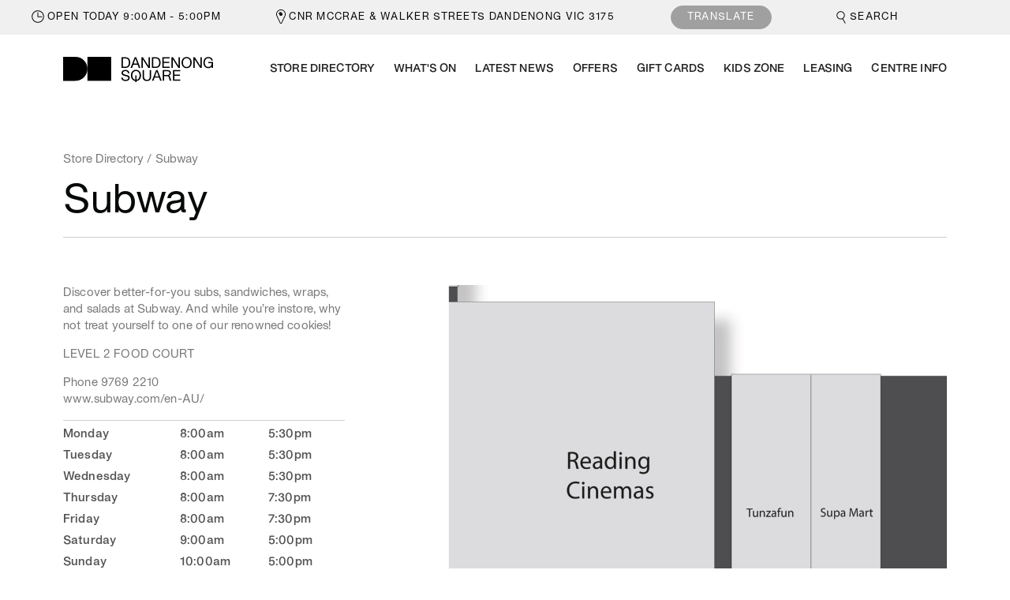

--- FILE ---
content_type: text/html; charset=UTF-8
request_url: https://dandenongsquare.com/store/subway/
body_size: 15807
content:
<!doctype html>
<html lang="en-au">
    <head>
        <meta charset="UTF-8">
		<meta name="viewport" content="width=device-width, initial-scale=1.0, maximum-scale=1.0, user-scalable=no">
		<meta http-equiv="X-UA-Compatible" content="IE=edge">
<script type="text/javascript">
/* <![CDATA[ */
 var gform;gform||(document.addEventListener("gform_main_scripts_loaded",function(){gform.scriptsLoaded=!0}),window.addEventListener("DOMContentLoaded",function(){gform.domLoaded=!0}),gform={domLoaded:!1,scriptsLoaded:!1,initializeOnLoaded:function(o){gform.domLoaded&&gform.scriptsLoaded?o():!gform.domLoaded&&gform.scriptsLoaded?window.addEventListener("DOMContentLoaded",o):document.addEventListener("gform_main_scripts_loaded",o)},hooks:{action:{},filter:{}},addAction:function(o,n,r,t){gform.addHook("action",o,n,r,t)},addFilter:function(o,n,r,t){gform.addHook("filter",o,n,r,t)},doAction:function(o){gform.doHook("action",o,arguments)},applyFilters:function(o){return gform.doHook("filter",o,arguments)},removeAction:function(o,n){gform.removeHook("action",o,n)},removeFilter:function(o,n,r){gform.removeHook("filter",o,n,r)},addHook:function(o,n,r,t,i){null==gform.hooks[o][n]&&(gform.hooks[o][n]=[]);var e=gform.hooks[o][n];null==i&&(i=n+"_"+e.length),gform.hooks[o][n].push({tag:i,callable:r,priority:t=null==t?10:t})},doHook:function(n,o,r){var t;if(r=Array.prototype.slice.call(r,1),null!=gform.hooks[n][o]&&((o=gform.hooks[n][o]).sort(function(o,n){return o.priority-n.priority}),o.forEach(function(o){"function"!=typeof(t=o.callable)&&(t=window[t]),"action"==n?t.apply(null,r):r[0]=t.apply(null,r)})),"filter"==n)return r[0]},removeHook:function(o,n,t,i){var r;null!=gform.hooks[o][n]&&(r=(r=gform.hooks[o][n]).filter(function(o,n,r){return!!(null!=i&&i!=o.tag||null!=t&&t!=o.priority)}),gform.hooks[o][n]=r)}}); 
/* ]]> */
</script>

		<link rel="pingback" href="https://dandenongsquare.com/xmlrpc.php">
		
		<title>Subway - Dandenong Square</title>
							
		<!-- WP_HEAD -->
		<meta name='robots' content='index, follow, max-image-preview:large, max-snippet:-1, max-video-preview:-1' />
	<style>img:is([sizes="auto" i], [sizes^="auto," i]) { contain-intrinsic-size: 3000px 1500px }</style>
	
	<!-- This site is optimized with the Yoast SEO plugin v21.5 - https://yoast.com/wordpress/plugins/seo/ -->
	<link rel="canonical" href="https://dandenongsquare.com/store/subway/" />
	<meta property="og:locale" content="en_US" />
	<meta property="og:type" content="article" />
	<meta property="og:title" content="Subway - Dandenong Square" />
	<meta property="og:url" content="https://dandenongsquare.com/store/subway/" />
	<meta property="og:site_name" content="Dandenong Square" />
	<meta property="article:modified_time" content="2023-12-15T01:05:32+00:00" />
	<meta name="twitter:card" content="summary_large_image" />
	<script type="application/ld+json" class="yoast-schema-graph">{"@context":"https://schema.org","@graph":[{"@type":"WebPage","@id":"https://dandenongsquare.com/store/subway/","url":"https://dandenongsquare.com/store/subway/","name":"Subway - Dandenong Square","isPartOf":{"@id":"https://dandenongsquare.com/#website"},"datePublished":"2023-10-19T01:44:11+00:00","dateModified":"2023-12-15T01:05:32+00:00","breadcrumb":{"@id":"https://dandenongsquare.com/store/subway/#breadcrumb"},"inLanguage":"en-US","potentialAction":[{"@type":"ReadAction","target":["https://dandenongsquare.com/store/subway/"]}]},{"@type":"BreadcrumbList","@id":"https://dandenongsquare.com/store/subway/#breadcrumb","itemListElement":[{"@type":"ListItem","position":1,"name":"Home","item":"https://dandenongsquare.com/"},{"@type":"ListItem","position":2,"name":"Stores","item":"https://dandenongsquare.com/store/"},{"@type":"ListItem","position":3,"name":"Subway"}]},{"@type":"WebSite","@id":"https://dandenongsquare.com/#website","url":"https://dandenongsquare.com/","name":"Dandenong Square","description":"","potentialAction":[{"@type":"SearchAction","target":{"@type":"EntryPoint","urlTemplate":"https://dandenongsquare.com/?s={search_term_string}"},"query-input":"required name=search_term_string"}],"inLanguage":"en-US"}]}</script>
	<!-- / Yoast SEO plugin. -->


<link rel='dns-prefetch' href='//maps.googleapis.com' />
<style id='classic-theme-styles-inline-css' type='text/css'>
/*! This file is auto-generated */
.wp-block-button__link{color:#fff;background-color:#32373c;border-radius:9999px;box-shadow:none;text-decoration:none;padding:calc(.667em + 2px) calc(1.333em + 2px);font-size:1.125em}.wp-block-file__button{background:#32373c;color:#fff;text-decoration:none}
</style>
<style id='safe-svg-svg-icon-style-inline-css' type='text/css'>
.safe-svg-cover{text-align:center}.safe-svg-cover .safe-svg-inside{display:inline-block;max-width:100%}.safe-svg-cover svg{height:100%;max-height:100%;max-width:100%;width:100%}

</style>
<style id='global-styles-inline-css' type='text/css'>
:root{--wp--preset--aspect-ratio--square: 1;--wp--preset--aspect-ratio--4-3: 4/3;--wp--preset--aspect-ratio--3-4: 3/4;--wp--preset--aspect-ratio--3-2: 3/2;--wp--preset--aspect-ratio--2-3: 2/3;--wp--preset--aspect-ratio--16-9: 16/9;--wp--preset--aspect-ratio--9-16: 9/16;--wp--preset--color--black: #000000;--wp--preset--color--cyan-bluish-gray: #abb8c3;--wp--preset--color--white: #ffffff;--wp--preset--color--pale-pink: #f78da7;--wp--preset--color--vivid-red: #cf2e2e;--wp--preset--color--luminous-vivid-orange: #ff6900;--wp--preset--color--luminous-vivid-amber: #fcb900;--wp--preset--color--light-green-cyan: #7bdcb5;--wp--preset--color--vivid-green-cyan: #00d084;--wp--preset--color--pale-cyan-blue: #8ed1fc;--wp--preset--color--vivid-cyan-blue: #0693e3;--wp--preset--color--vivid-purple: #9b51e0;--wp--preset--gradient--vivid-cyan-blue-to-vivid-purple: linear-gradient(135deg,rgba(6,147,227,1) 0%,rgb(155,81,224) 100%);--wp--preset--gradient--light-green-cyan-to-vivid-green-cyan: linear-gradient(135deg,rgb(122,220,180) 0%,rgb(0,208,130) 100%);--wp--preset--gradient--luminous-vivid-amber-to-luminous-vivid-orange: linear-gradient(135deg,rgba(252,185,0,1) 0%,rgba(255,105,0,1) 100%);--wp--preset--gradient--luminous-vivid-orange-to-vivid-red: linear-gradient(135deg,rgba(255,105,0,1) 0%,rgb(207,46,46) 100%);--wp--preset--gradient--very-light-gray-to-cyan-bluish-gray: linear-gradient(135deg,rgb(238,238,238) 0%,rgb(169,184,195) 100%);--wp--preset--gradient--cool-to-warm-spectrum: linear-gradient(135deg,rgb(74,234,220) 0%,rgb(151,120,209) 20%,rgb(207,42,186) 40%,rgb(238,44,130) 60%,rgb(251,105,98) 80%,rgb(254,248,76) 100%);--wp--preset--gradient--blush-light-purple: linear-gradient(135deg,rgb(255,206,236) 0%,rgb(152,150,240) 100%);--wp--preset--gradient--blush-bordeaux: linear-gradient(135deg,rgb(254,205,165) 0%,rgb(254,45,45) 50%,rgb(107,0,62) 100%);--wp--preset--gradient--luminous-dusk: linear-gradient(135deg,rgb(255,203,112) 0%,rgb(199,81,192) 50%,rgb(65,88,208) 100%);--wp--preset--gradient--pale-ocean: linear-gradient(135deg,rgb(255,245,203) 0%,rgb(182,227,212) 50%,rgb(51,167,181) 100%);--wp--preset--gradient--electric-grass: linear-gradient(135deg,rgb(202,248,128) 0%,rgb(113,206,126) 100%);--wp--preset--gradient--midnight: linear-gradient(135deg,rgb(2,3,129) 0%,rgb(40,116,252) 100%);--wp--preset--font-size--small: 13px;--wp--preset--font-size--medium: 20px;--wp--preset--font-size--large: 36px;--wp--preset--font-size--x-large: 42px;--wp--preset--spacing--20: 0.44rem;--wp--preset--spacing--30: 0.67rem;--wp--preset--spacing--40: 1rem;--wp--preset--spacing--50: 1.5rem;--wp--preset--spacing--60: 2.25rem;--wp--preset--spacing--70: 3.38rem;--wp--preset--spacing--80: 5.06rem;--wp--preset--shadow--natural: 6px 6px 9px rgba(0, 0, 0, 0.2);--wp--preset--shadow--deep: 12px 12px 50px rgba(0, 0, 0, 0.4);--wp--preset--shadow--sharp: 6px 6px 0px rgba(0, 0, 0, 0.2);--wp--preset--shadow--outlined: 6px 6px 0px -3px rgba(255, 255, 255, 1), 6px 6px rgba(0, 0, 0, 1);--wp--preset--shadow--crisp: 6px 6px 0px rgba(0, 0, 0, 1);}:where(.is-layout-flex){gap: 0.5em;}:where(.is-layout-grid){gap: 0.5em;}body .is-layout-flex{display: flex;}.is-layout-flex{flex-wrap: wrap;align-items: center;}.is-layout-flex > :is(*, div){margin: 0;}body .is-layout-grid{display: grid;}.is-layout-grid > :is(*, div){margin: 0;}:where(.wp-block-columns.is-layout-flex){gap: 2em;}:where(.wp-block-columns.is-layout-grid){gap: 2em;}:where(.wp-block-post-template.is-layout-flex){gap: 1.25em;}:where(.wp-block-post-template.is-layout-grid){gap: 1.25em;}.has-black-color{color: var(--wp--preset--color--black) !important;}.has-cyan-bluish-gray-color{color: var(--wp--preset--color--cyan-bluish-gray) !important;}.has-white-color{color: var(--wp--preset--color--white) !important;}.has-pale-pink-color{color: var(--wp--preset--color--pale-pink) !important;}.has-vivid-red-color{color: var(--wp--preset--color--vivid-red) !important;}.has-luminous-vivid-orange-color{color: var(--wp--preset--color--luminous-vivid-orange) !important;}.has-luminous-vivid-amber-color{color: var(--wp--preset--color--luminous-vivid-amber) !important;}.has-light-green-cyan-color{color: var(--wp--preset--color--light-green-cyan) !important;}.has-vivid-green-cyan-color{color: var(--wp--preset--color--vivid-green-cyan) !important;}.has-pale-cyan-blue-color{color: var(--wp--preset--color--pale-cyan-blue) !important;}.has-vivid-cyan-blue-color{color: var(--wp--preset--color--vivid-cyan-blue) !important;}.has-vivid-purple-color{color: var(--wp--preset--color--vivid-purple) !important;}.has-black-background-color{background-color: var(--wp--preset--color--black) !important;}.has-cyan-bluish-gray-background-color{background-color: var(--wp--preset--color--cyan-bluish-gray) !important;}.has-white-background-color{background-color: var(--wp--preset--color--white) !important;}.has-pale-pink-background-color{background-color: var(--wp--preset--color--pale-pink) !important;}.has-vivid-red-background-color{background-color: var(--wp--preset--color--vivid-red) !important;}.has-luminous-vivid-orange-background-color{background-color: var(--wp--preset--color--luminous-vivid-orange) !important;}.has-luminous-vivid-amber-background-color{background-color: var(--wp--preset--color--luminous-vivid-amber) !important;}.has-light-green-cyan-background-color{background-color: var(--wp--preset--color--light-green-cyan) !important;}.has-vivid-green-cyan-background-color{background-color: var(--wp--preset--color--vivid-green-cyan) !important;}.has-pale-cyan-blue-background-color{background-color: var(--wp--preset--color--pale-cyan-blue) !important;}.has-vivid-cyan-blue-background-color{background-color: var(--wp--preset--color--vivid-cyan-blue) !important;}.has-vivid-purple-background-color{background-color: var(--wp--preset--color--vivid-purple) !important;}.has-black-border-color{border-color: var(--wp--preset--color--black) !important;}.has-cyan-bluish-gray-border-color{border-color: var(--wp--preset--color--cyan-bluish-gray) !important;}.has-white-border-color{border-color: var(--wp--preset--color--white) !important;}.has-pale-pink-border-color{border-color: var(--wp--preset--color--pale-pink) !important;}.has-vivid-red-border-color{border-color: var(--wp--preset--color--vivid-red) !important;}.has-luminous-vivid-orange-border-color{border-color: var(--wp--preset--color--luminous-vivid-orange) !important;}.has-luminous-vivid-amber-border-color{border-color: var(--wp--preset--color--luminous-vivid-amber) !important;}.has-light-green-cyan-border-color{border-color: var(--wp--preset--color--light-green-cyan) !important;}.has-vivid-green-cyan-border-color{border-color: var(--wp--preset--color--vivid-green-cyan) !important;}.has-pale-cyan-blue-border-color{border-color: var(--wp--preset--color--pale-cyan-blue) !important;}.has-vivid-cyan-blue-border-color{border-color: var(--wp--preset--color--vivid-cyan-blue) !important;}.has-vivid-purple-border-color{border-color: var(--wp--preset--color--vivid-purple) !important;}.has-vivid-cyan-blue-to-vivid-purple-gradient-background{background: var(--wp--preset--gradient--vivid-cyan-blue-to-vivid-purple) !important;}.has-light-green-cyan-to-vivid-green-cyan-gradient-background{background: var(--wp--preset--gradient--light-green-cyan-to-vivid-green-cyan) !important;}.has-luminous-vivid-amber-to-luminous-vivid-orange-gradient-background{background: var(--wp--preset--gradient--luminous-vivid-amber-to-luminous-vivid-orange) !important;}.has-luminous-vivid-orange-to-vivid-red-gradient-background{background: var(--wp--preset--gradient--luminous-vivid-orange-to-vivid-red) !important;}.has-very-light-gray-to-cyan-bluish-gray-gradient-background{background: var(--wp--preset--gradient--very-light-gray-to-cyan-bluish-gray) !important;}.has-cool-to-warm-spectrum-gradient-background{background: var(--wp--preset--gradient--cool-to-warm-spectrum) !important;}.has-blush-light-purple-gradient-background{background: var(--wp--preset--gradient--blush-light-purple) !important;}.has-blush-bordeaux-gradient-background{background: var(--wp--preset--gradient--blush-bordeaux) !important;}.has-luminous-dusk-gradient-background{background: var(--wp--preset--gradient--luminous-dusk) !important;}.has-pale-ocean-gradient-background{background: var(--wp--preset--gradient--pale-ocean) !important;}.has-electric-grass-gradient-background{background: var(--wp--preset--gradient--electric-grass) !important;}.has-midnight-gradient-background{background: var(--wp--preset--gradient--midnight) !important;}.has-small-font-size{font-size: var(--wp--preset--font-size--small) !important;}.has-medium-font-size{font-size: var(--wp--preset--font-size--medium) !important;}.has-large-font-size{font-size: var(--wp--preset--font-size--large) !important;}.has-x-large-font-size{font-size: var(--wp--preset--font-size--x-large) !important;}
:where(.wp-block-post-template.is-layout-flex){gap: 1.25em;}:where(.wp-block-post-template.is-layout-grid){gap: 1.25em;}
:where(.wp-block-columns.is-layout-flex){gap: 2em;}:where(.wp-block-columns.is-layout-grid){gap: 2em;}
:root :where(.wp-block-pullquote){font-size: 1.5em;line-height: 1.6;}
</style>
<link rel='stylesheet' id='style-css' href='https://dandenongsquare.com/wp-content/themes/dandenong-plaza/css/main.css?ver=1.032' type='text/css' media='all' />
<script type="text/javascript" src="https://dandenongsquare.com/wp-includes/js/jquery/jquery.min.js?ver=3.7.1" id="jquery-core-js"></script>
<script type="text/javascript" src="https://dandenongsquare.com/wp-includes/js/jquery/jquery-migrate.min.js?ver=3.4.1" id="jquery-migrate-js"></script>
<script type="text/javascript" src="https://maps.googleapis.com/maps/api/js?key=AIzaSyBQ8NnG1iGiJ-pYCg4g0Em4Lwfa1Ffoc4M&amp;ver=6.8.3" id="maps-js"></script>
<script type="text/javascript" src="https://dandenongsquare.com/wp-content/themes/dandenong-plaza/js/plugins.js?ver=1.032" id="plugins-js"></script>
<script type="text/javascript" src="https://dandenongsquare.com/wp-content/themes/dandenong-plaza/js/main.js?ver=1.032" id="script-js"></script>
<link rel="https://api.w.org/" href="https://dandenongsquare.com/wp-json/" /><link rel="alternate" title="JSON" type="application/json" href="https://dandenongsquare.com/wp-json/wp/v2/store/783" /><link rel="EditURI" type="application/rsd+xml" title="RSD" href="https://dandenongsquare.com/xmlrpc.php?rsd" />
<link rel='shortlink' href='https://dandenongsquare.com/?p=783' />
		
				
		<style>
			:root {
				/* Site Logo */
									--gbl-logo:url('https://dandenongsquare.com/wp-content/uploads/2023/10/dandenong-plaza.svg');
													--gbl-logo-width:11.875rem;
													--gbl-logo-height:2rem;
													--gbl-logo-mobile-width:11.875rem;
													--gbl-logo-mobile-height:2rem;
								/* Footer Logo */
									--gbl-footer-logo:url('https://dandenongsquare.com/wp-content/uploads/2023/10/dandenong-square-rev.png');
													--gbl-footer-logo-width:14rem;
													--gbl-footer-logo-height:2.375rem;
													--gbl-footer-logo-mobile-width:14rem;
												/* Typography */
									--gbl-regular-type-stack:"APK Protocol", sans-serif;
													--gbl-medium-type-stack:"APK Protocol", sans-serif;
													--gbl-bold-type-stack:"APK Protocol", sans-serif;
													--gbl-headline-type-stack:"APK Protocol", sans-serif;
													--gbl-regular-type-weight:400;
													--gbl-medium-type-weight:600;
													--gbl-bold-type-weight:700;
													--gbl-headline-type-weight:400;
								/* Colours */
									--gbl-bg:#ffffff;
													--gbl-sec-header-bg:#f0f0f0;
													--gbl-footer-bg:#000000;
													--gbl-regular-text-color:#7a7a7a;
													--gbl-medium-text-color:#535353;
													--gbl-bold-text-color:#070909;
													--gbl-border-color:#d0d0d0;
													--gbl-border-opacity:1;
													--gbl-image-bg:#f6f6f6;
							}
		</style>
		
		<!-- Google tag (gtag.js) -->
<script async src="https://www.googletagmanager.com/gtag/js?id=G-2JJKVWZ3G7"></script>
<script>
  window.dataLayer = window.dataLayer || [];
  function gtag(){dataLayer.push(arguments);}
  gtag('js', new Date());

  gtag('config', 'G-2JJKVWZ3G7');
</script>		
		<script type="text/javascript">
        	function googleTranslateElementInit() {
            	new google.translate.TranslateElement({pageLanguage: 'en'}, 'google_translate_element');
        	}
    	</script>
 
		<script type="text/javascript" src="https://translate.google.com/translate_a/element.js?cb=googleTranslateElementInit"></script>
		         
    </head>
    
	
	<body>
		
						
		<div class="c-cover"></div>		
						
		<div id="js-height-forcer" class="c-forcer"></div>
		
		

		<main id="site-wrapper" class="c-site-wrapper">
			
			
<div class="c-header__spacer"></div>

<div class="c-sec-header">
			
			
					<a href="#" class="c-sec-header__time js-toggle-hours"><svg x="0px" y="0px" viewBox="0 0 16 16"><path style="fill:#292929;" d="M13.05,7.7H8.52V3c0-0.29-0.23-0.52-0.52-0.52C7.71,2.48,7.48,2.71,7.48,3v5.22 C7.47,8.51,7.7,8.74,7.98,8.75c0.01,0,0.01,0,0.02,0h5.05c0.29,0,0.52-0.23,0.52-0.52S13.34,7.7,13.05,7.7z M8,0.2 C3.69,0.2,0.2,3.69,0.2,8c0.01,4.31,3.49,7.8,7.8,7.8c4.31,0,7.8-3.49,7.8-7.8C15.8,3.69,12.31,0.2,8,0.2z M8,14.76 c-3.73,0-6.76-3.02-6.76-6.76c0,0,0,0,0,0c0-3.73,3.03-6.75,6.76-6.76v0c3.73,0,6.76,3.02,6.76,6.76 C14.76,11.73,11.73,14.76,8,14.76z"/></svg>Open <span>today </span>9:00am - 5:00pm</a>
				
		
			
		<p class="c-sec-header__address"><svg x="0px" y="0px" viewBox="0 0 12 18"><path d="M6.01,0.93C7.35,0.91,8.64,1.44,9.58,2.4c0.97,0.94,1.5,2.23,1.47,3.58 c0.03,0.58-0.07,1.16-0.3,1.7L6.5,16.75c-0.04,0.09-0.1,0.16-0.19,0.21c-0.09,0.06-0.19,0.09-0.3,0.1c-0.11,0-0.21-0.03-0.3-0.1 c-0.08-0.06-0.14-0.13-0.19-0.21L1.24,7.68c-0.22-0.54-0.32-1.12-0.3-1.7C0.92,4.64,1.45,3.34,2.41,2.4 C3.35,1.44,4.66,0.91,6.01,0.93 M6.01,0c-1.6-0.03-3.13,0.61-4.24,1.76C0.62,2.87-0.02,4.4,0.01,6c-0.02,0.72,0.11,1.43,0.38,2.1 l4.28,9.07c0.11,0.26,0.31,0.47,0.55,0.61c0.49,0.3,1.11,0.3,1.59,0c0.24-0.14,0.43-0.35,0.55-0.61l4.26-9.07 c0.28-0.66,0.41-1.38,0.38-2.1c0.02-1.6-0.61-3.13-1.76-4.24C9.13,0.61,7.6-0.03,6.01,0z"/><path d="M6,3.94c1.14,0,2.06,0.92,2.06,2.06c0,0.55-0.22,1.07-0.61,1.46 c-0.8,0.8-2.11,0.8-2.91,0s-0.8-2.11,0-2.91C4.92,4.14,5.45,3.92,6,3.94 M6,2.99C4.36,2.98,3.02,4.31,3.02,5.95 C7.56,3.3,6.8,2.98,6,2.99z"/></svg>Cnr McCrae & Walker Streets Dandenong Vic 3175</p>
		
		
	<div id="google_translate_element" class="c-sec-header__translate"></div>
	
	<a href="#" class="c-sec-header__search-button js-toggle-search"><svg x="0px" y="0px" viewBox="0 0 12 16"><path d="M11.75,15.3L8.67,9.97l0,0l-0.2-0.35l0,0c2.15-1.54,2.85-4.48,1.5-6.82C8.55,0.34,5.42-0.52,2.95,0.85 c-0.03,0.02-0.07,0.03-0.1,0.04C2.54,1.07,2.26,1.27,2,1.5c-0.07,0.06-0.13,0.14-0.2,0.21c-0.18,0.17-0.35,0.35-0.5,0.54 C1.24,2.34,1.19,2.44,1.13,2.53C1.01,2.72,0.88,2.91,0.78,3.11C0.67,3.34,0.58,3.58,0.51,3.83C0.46,3.97,0.42,4.12,0.39,4.27 C0.33,4.53,0.28,4.79,0.26,5.05c-0.01,0.22,0,0.44,0.02,0.65c0.01,0.12,0,0.24,0.01,0.35c0.03,0.23,0.1,0.47,0.16,0.7 c0.03,0.1,0.04,0.2,0.07,0.3c0.09,0.27,0.22,0.53,0.36,0.79C0.9,7.9,0.92,7.95,0.94,8c0.03,0.05,0.07,0.09,0.1,0.14 C1.2,8.39,1.36,8.64,1.55,8.85c0.07,0.08,0.16,0.14,0.23,0.22C1.95,9.24,2.12,9.41,2.3,9.55c0.09,0.07,0.2,0.12,0.3,0.19 c0.18,0.12,0.36,0.25,0.56,0.34c0.27,0.13,0.56,0.23,0.85,0.32c0.32,0.09,0.65,0.15,0.98,0.18c0.07,0.01,0.14,0.01,0.21,0.01 c0.29,0.01,0.58,0.01,0.88-0.02c0.01,0,0.02,0,0.03,0c0.3-0.04,0.6-0.11,0.9-0.2c0.07-0.02,0.13-0.04,0.2-0.07 c0.14-0.05,0.27-0.12,0.4-0.18c0,0,0.01,0,0.01-0.01l0,0.02l0.22,0.38l0,0l3.05,5.29L11.75,15.3z M7.56,9.05 C6.59,9.61,5.45,9.76,4.37,9.47S2.37,8.48,1.81,7.5C1.25,6.53,1.1,5.4,1.39,4.31s0.99-1.99,1.96-2.56c0.66-0.38,1.38-0.56,2.1-0.56 c1.46,0,2.87,0.75,3.65,2.1C10.26,5.31,9.57,7.89,7.56,9.05z"/></svg></a>

	<form action="https://dandenongsquare.com" class="c-search c-search--desktop" method="get">
		<input type="text" name="s" placeholder="Search" class="c-search__input" />
		<input class="c-search__submit"  type="submit" class="submit" name="submit" value="Search" />
		<svg x="0px" y="0px" viewBox="0 0 12 16"><path d="M11.75,15.3L8.67,9.97l0,0l-0.2-0.35l0,0c2.15-1.54,2.85-4.48,1.5-6.82C8.55,0.34,5.42-0.52,2.95,0.85 c-0.03,0.02-0.07,0.03-0.1,0.04C2.54,1.07,2.26,1.27,2,1.5c-0.07,0.06-0.13,0.14-0.2,0.21c-0.18,0.17-0.35,0.35-0.5,0.54 C1.24,2.34,1.19,2.44,1.13,2.53C1.01,2.72,0.88,2.91,0.78,3.11C0.67,3.34,0.58,3.58,0.51,3.83C0.46,3.97,0.42,4.12,0.39,4.27 C0.33,4.53,0.28,4.79,0.26,5.05c-0.01,0.22,0,0.44,0.02,0.65c0.01,0.12,0,0.24,0.01,0.35c0.03,0.23,0.1,0.47,0.16,0.7 c0.03,0.1,0.04,0.2,0.07,0.3c0.09,0.27,0.22,0.53,0.36,0.79C0.9,7.9,0.92,7.95,0.94,8c0.03,0.05,0.07,0.09,0.1,0.14 C1.2,8.39,1.36,8.64,1.55,8.85c0.07,0.08,0.16,0.14,0.23,0.22C1.95,9.24,2.12,9.41,2.3,9.55c0.09,0.07,0.2,0.12,0.3,0.19 c0.18,0.12,0.36,0.25,0.56,0.34c0.27,0.13,0.56,0.23,0.85,0.32c0.32,0.09,0.65,0.15,0.98,0.18c0.07,0.01,0.14,0.01,0.21,0.01 c0.29,0.01,0.58,0.01,0.88-0.02c0.01,0,0.02,0,0.03,0c0.3-0.04,0.6-0.11,0.9-0.2c0.07-0.02,0.13-0.04,0.2-0.07 c0.14-0.05,0.27-0.12,0.4-0.18c0,0,0.01,0,0.01-0.01l0,0.02l0.22,0.38l0,0l3.05,5.29L11.75,15.3z M7.56,9.05 C6.59,9.61,5.45,9.76,4.37,9.47S2.37,8.48,1.81,7.5C1.25,6.53,1.1,5.4,1.39,4.31s0.99-1.99,1.96-2.56c0.66-0.38,1.38-0.56,2.1-0.56 c1.46,0,2.87,0.75,3.65,2.1C10.26,5.31,9.57,7.89,7.56,9.05z"/></svg>

	</form>
				
</div>


<div class="c-header">
	<div class="l-content">
		<div class="l-grid">
			<div class="l-grid__col">
				<div class="c-header__inner">
					
											<h2 class="c-header__logo">
							<a href="https://dandenongsquare.com" class="c-header__logo__inner">Dandenong Square</a>
						</h2>
										
					<a href="#" class="c-header__menu-button js-toggle-mobile-menu"></a>
					
					<nav class="c-desktop-menu u-l-show">
					
						<ul class="c-desktop-menu__list">
							
							<li class="c-menu-item"><a class="c-menu-item__link" href="https://dandenongsquare.com/store-directory/">Store Directory</a><ul class="c-menu-item__list"><li class="c-menu-item__list__item"><a class="c-menu-item__list__link" href="https://dandenongsquare.com/store-directory/centre-map/">Centre Map</a></li></ul></li><li class="c-menu-item"><a class="c-menu-item__link" href="https://dandenongsquare.com/categories/whats-on/">What's On</a></li><li class="c-menu-item"><a class="c-menu-item__link" href="https://dandenongsquare.com/categories/latest-news/">Latest News</a></li><li class="c-menu-item"><a class="c-menu-item__link" href="https://dandenongsquare.com/retail-offers/">Offers</a></li><li class="c-menu-item"><a class="c-menu-item__link" href="https://dandenongsquare.com/gift-cards/">Gift Cards</a></li><li class="c-menu-item"><a class="c-menu-item__link" href="https://dandenongsquare.com/categories/kids-zone/">Kids Zone</a></li><li class="c-menu-item"><a class="c-menu-item__link" href="https://dandenongsquare.com/centre-info/#leasing">Leasing</a></li><li class="c-menu-item"><a class="c-menu-item__link" href="https://dandenongsquare.com/centre-info/">Centre Info</a><ul class="c-menu-item__list"><li class="c-menu-item__list__item"><a class="c-menu-item__list__link" href="https://dandenongsquare.com/centre-info/#opening-hours">Opening Hours</a></li><li class="c-menu-item__list__item"><a class="c-menu-item__list__link" href="https://dandenongsquare.com/centre-info/#getting-here">Getting Here</a></li><li class="c-menu-item__list__item"><a class="c-menu-item__list__link" href="https://dandenongsquare.com/centre-info/#services">Services</a></li><li class="c-menu-item__list__item"><a class="c-menu-item__list__link" href="https://dandenongsquare.com/centre-info/#about">About</a></li><li class="c-menu-item__list__item"><a class="c-menu-item__list__link" href="https://dandenongsquare.com/centre-info/#contact">Contact</a></li></ul></li>							
						</ul>
						
					</nav>
										
				</div>
				
			</div>
		
		</div>
		
	</div>
	
</div>

<nav class="c-mobile-menu">	
	
	<div class="c-mobile-menu__inner">
	
		<div class="c-mobile-menu__menu-wrapper">
		
			<h5 class="c-mobile-menu__heading">Menu</h5>	
				
			<ul class="c-mobile-menu__list">
				<li class="c-mobile-menu__item"><a class="c-mobile-menu__link" href="https://dandenongsquare.com/store-directory/">Store Directory</a></li><li class="c-mobile-menu__item"><a class="c-mobile-menu__link" href="https://dandenongsquare.com/categories/whats-on/">What's On</a></li><li class="c-mobile-menu__item"><a class="c-mobile-menu__link" href="https://dandenongsquare.com/categories/latest-news/">Latest News</a></li><li class="c-mobile-menu__item"><a class="c-mobile-menu__link" href="https://dandenongsquare.com/retail-offers/">Offers</a></li><li class="c-mobile-menu__item"><a class="c-mobile-menu__link" href="https://dandenongsquare.com/gift-cards/">Gift Cards</a></li><li class="c-mobile-menu__item"><a class="c-mobile-menu__link" href="https://dandenongsquare.com/categories/kids-zone/">Kids Zone</a></li><li class="c-mobile-menu__item"><a class="c-mobile-menu__link" href="https://dandenongsquare.com/centre-info/#leasing">Leasing</a></li><li class="c-mobile-menu__item"><a class="c-mobile-menu__link" href="https://dandenongsquare.com/centre-info/">Centre Info</a></li>				
			</ul>
			
		</div>
		
					
			<p class="c-mobile-menu__address"><svg x="0px" y="0px" viewBox="0 0 12 18"><path d="M6.01,0.93C7.35,0.91,8.64,1.44,9.58,2.4c0.97,0.94,1.5,2.23,1.47,3.58 c0.03,0.58-0.07,1.16-0.3,1.7L6.5,16.75c-0.04,0.09-0.1,0.16-0.19,0.21c-0.09,0.06-0.19,0.09-0.3,0.1c-0.11,0-0.21-0.03-0.3-0.1 c-0.08-0.06-0.14-0.13-0.19-0.21L1.24,7.68c-0.22-0.54-0.32-1.12-0.3-1.7C0.92,4.64,1.45,3.34,2.41,2.4 C3.35,1.44,4.66,0.91,6.01,0.93 M6.01,0c-1.6-0.03-3.13,0.61-4.24,1.76C0.62,2.87-0.02,4.4,0.01,6c-0.02,0.72,0.11,1.43,0.38,2.1 l4.28,9.07c0.11,0.26,0.31,0.47,0.55,0.61c0.49,0.3,1.11,0.3,1.59,0c0.24-0.14,0.43-0.35,0.55-0.61l4.26-9.07 c0.28-0.66,0.41-1.38,0.38-2.1c0.02-1.6-0.61-3.13-1.76-4.24C9.13,0.61,7.6-0.03,6.01,0z"/><path d="M6,3.94c1.14,0,2.06,0.92,2.06,2.06c0,0.55-0.22,1.07-0.61,1.46 c-0.8,0.8-2.11,0.8-2.91,0s-0.8-2.11,0-2.91C4.92,4.14,5.45,3.92,6,3.94 M6,2.99C4.36,2.98,3.02,4.31,3.02,5.95 C7.56,3.3,6.8,2.98,6,2.99z"/></svg>Cnr McCrae & Walker Streets, Dandenong</p>
			
				
		<div class="c-mobile-menu__social-icons">
							<a class="c-mobile-menu__social-icons__icon c-mobile-menu__social-icons__icon--facebook" href="https://www.facebook.com/dandenongsquare"><svg x="0px" y="0px" viewBox="0 0 11 21"><path id="Path_708" d="M10.54,7.63H6.74V5.06c0-0.99,0.2-1.53,1.48-1.53h2.23l0.1-3.26C9.72,0.16,8.9,0.11,8.07,0.11 c-3.52,0-5.04,2.18-5.04,4.5v3.02H0.46v3.51h2.57v9.74h3.71v-9.75h3.66L10.54,7.63z"/></svg></a>
													<a class="c-mobile-menu__social-icons__icon c-mobile-menu__social-icons__icon--instagram" href="https://www.instagram.com/dandenongsquare"><svg x="0px" y="0px" viewBox="0 0 21 21"><path d="M10.69,5.39C7.87,5.4,5.59,7.7,5.61,10.52s2.31,5.1,5.13,5.09c2.8-0.01,5.07-2.28,5.09-5.09v-0.05 C15.81,7.65,13.51,5.38,10.69,5.39z M13.95,10.48c-0.01,1.9-1.56,3.43-3.46,3.42s-3.43-1.56-3.42-3.46C7.08,8.53,8.63,7,10.53,7.01 c1.88,0.01,3.41,1.54,3.42,3.42V10.48z M20.87,10.51c0-2.82,0-3.21-0.05-4.3c-0.02-0.86-0.19-1.71-0.49-2.52 c-0.25-0.7-0.65-1.32-1.19-1.83C18.63,1.32,18,0.92,17.31,0.67c-0.81-0.3-1.66-0.47-2.52-0.5c-1.14-0.05-1.48-0.05-4.3-0.05 c-2.82,0-3.21,0-4.3,0.04c-0.86,0.03-1.71,0.2-2.52,0.5c-0.7,0.25-1.32,0.65-1.83,1.19C1.31,2.36,0.9,2.99,0.65,3.68 C0.35,4.49,0.18,5.34,0.16,6.2c-0.05,1.13-0.05,1.48-0.05,4.3c0,2.82,0,3.21,0.05,4.3c0.02,0.86,0.19,1.71,0.49,2.52 c0.25,0.7,0.65,1.32,1.19,1.83c0.51,0.53,1.14,0.93,1.83,1.19c0.81,0.3,1.66,0.47,2.52,0.49c1.13,0.05,1.48,0.05,4.3,0.05 c2.82,0,3.21,0,4.3-0.05c0.86-0.02,1.71-0.19,2.52-0.49c0.7-0.25,1.32-0.65,1.83-1.19c0.53-0.51,0.93-1.14,1.19-1.83 c0.3-0.81,0.47-1.66,0.49-2.52l0,0.01C20.87,13.67,20.92,13.32,20.87,10.51z M18.94,14.7c-0.01,0.66-0.12,1.31-0.35,1.93 c-0.18,0.45-0.44,0.85-0.79,1.19c-0.32,0.36-0.73,0.63-1.18,0.79c-0.62,0.22-1.27,0.34-1.93,0.35C13.6,19,13.26,19,10.49,19 c-2.77,0-3.11,0-4.2-0.05c-0.66-0.01-1.31-0.12-1.93-0.35c-0.45-0.18-0.85-0.44-1.19-0.79c-0.36-0.32-0.63-0.73-0.79-1.19 c-0.22-0.62-0.34-1.27-0.35-1.93c-0.05-1.08-0.05-1.43-0.05-4.2s0-3.11,0.05-4.2c0.01-0.66,0.12-1.31,0.35-1.93 c0.18-0.45,0.44-0.85,0.79-1.19C3.49,2.82,3.9,2.55,4.36,2.39c0.62-0.22,1.27-0.34,1.93-0.35C7.37,2,7.72,2,10.49,2 c2.77,0,3.11,0,4.2,0.05c0.66,0.01,1.31,0.12,1.93,0.35c0.45,0.17,0.85,0.44,1.19,0.79c0.36,0.32,0.63,0.73,0.79,1.19h0 c0.24,0.61,0.36,1.27,0.34,1.93c0.05,1.09,0.05,1.43,0.05,4.2S18.99,13.61,18.94,14.7z M16.1,3.64c-0.71-0.01-1.29,0.56-1.29,1.27 s0.56,1.29,1.27,1.29h0.02c0.7-0.01,1.26-0.57,1.27-1.27C17.37,4.22,16.81,3.64,16.1,3.64z"/></svg></a>
						
		</div>
	
	</div>
					
</nav>

<div class="c-hours-menu">
	
	<div class="c-hours-menu__inner">
	
		<div class="l-grid l-grid--large">
			
			<a href="#" class="c-hours-menu__close js-toggle-hours"></a>
			
			<div class="l-grid__col l-grid__col--l-3-12 l-grid__col--xl-2-12">
				<h3 class="c-hours-menu__heading">Trading Hours</h3>
			</div>
			
			<div class="l-grid__col l-grid__col--m-6-12 l-grid__col--l-5-12 l-grid__col--xl-4-12">
				
				<table class="c-table">
					
											
						<tr class="c-table__tr">
							<td class="c-table__td c-table__td--0">Monday</td>
							<td class="c-table__td c-table__td--0">8:00am</td>
							<td class="c-table__td c-table__td--0">5:30pm</td>
						</tr>
						
												
						<tr class="c-table__tr">
							<td class="c-table__td c-table__td--1">Tuesday</td>
							<td class="c-table__td c-table__td--1">8:00am</td>
							<td class="c-table__td c-table__td--1">5:30pm</td>
						</tr>
						
												
						<tr class="c-table__tr">
							<td class="c-table__td c-table__td--2">Wednesday</td>
							<td class="c-table__td c-table__td--2">8:00am</td>
							<td class="c-table__td c-table__td--2">5:30pm</td>
						</tr>
						
												
						<tr class="c-table__tr">
							<td class="c-table__td c-table__td--3">Thursday</td>
							<td class="c-table__td c-table__td--3">8:00am</td>
							<td class="c-table__td c-table__td--3">7:30pm</td>
						</tr>
						
												
						<tr class="c-table__tr">
							<td class="c-table__td c-table__td--4">Friday</td>
							<td class="c-table__td c-table__td--4">8:00am</td>
							<td class="c-table__td c-table__td--4">7:30pm</td>
						</tr>
						
												
						<tr class="c-table__tr">
							<td class="c-table__td c-table__td--5">Saturday</td>
							<td class="c-table__td c-table__td--5">9:00am</td>
							<td class="c-table__td c-table__td--5">5:00pm</td>
						</tr>
						
												
						<tr class="c-table__tr">
							<td class="c-table__td c-table__td--6">Sunday</td>
							<td class="c-table__td c-table__td--6">10:00am</td>
							<td class="c-table__td c-table__td--6">5:00pm</td>
						</tr>
						
										
				</table>
						
			</div>
			
			<div class="l-grid__col l-grid__col--m-5-12 l-grid__col--l-3-12 l-grid__col--xl-5-12">
				<div class="scope-hours-text">
											<h3>Extended Trading</h3>
																<p>Some of our supermarkets, major retailers and Reading Cinemas trade beyond centre hours. For more information on specific stores, please contact the store.</p>
									</div>
			</div>
		
		</div>
	
	</div>
	
</div>

<div class="c-search-menu">
	
	<div class="c-search-menu__inner">
	
		<div class="l-grid l-grid--large">
			
			<a href="#" class="c-search-menu__close js-toggle-search"></a>
			
			<div class="l-grid__col">
				
				<form action="https://dandenongsquare.com" class="c-search-menu__form" method="get">
					<input type="text" name="s" placeholder="Search" class="c-front-search__input" />
					<input class="c-search-menu__submit"  type="submit" class="submit" name="submit" value="Search" />
					<svg x="0px" y="0px" viewBox="0 0 12 16"><path d="M11.75,15.3L8.67,9.97l0,0l-0.2-0.35l0,0c2.15-1.54,2.85-4.48,1.5-6.82C8.55,0.34,5.42-0.52,2.95,0.85 c-0.03,0.02-0.07,0.03-0.1,0.04C2.54,1.07,2.26,1.27,2,1.5c-0.07,0.06-0.13,0.14-0.2,0.21c-0.18,0.17-0.35,0.35-0.5,0.54 C1.24,2.34,1.19,2.44,1.13,2.53C1.01,2.72,0.88,2.91,0.78,3.11C0.67,3.34,0.58,3.58,0.51,3.83C0.46,3.97,0.42,4.12,0.39,4.27 C0.33,4.53,0.28,4.79,0.26,5.05c-0.01,0.22,0,0.44,0.02,0.65c0.01,0.12,0,0.24,0.01,0.35c0.03,0.23,0.1,0.47,0.16,0.7 c0.03,0.1,0.04,0.2,0.07,0.3c0.09,0.27,0.22,0.53,0.36,0.79C0.9,7.9,0.92,7.95,0.94,8c0.03,0.05,0.07,0.09,0.1,0.14 C1.2,8.39,1.36,8.64,1.55,8.85c0.07,0.08,0.16,0.14,0.23,0.22C1.95,9.24,2.12,9.41,2.3,9.55c0.09,0.07,0.2,0.12,0.3,0.19 c0.18,0.12,0.36,0.25,0.56,0.34c0.27,0.13,0.56,0.23,0.85,0.32c0.32,0.09,0.65,0.15,0.98,0.18c0.07,0.01,0.14,0.01,0.21,0.01 c0.29,0.01,0.58,0.01,0.88-0.02c0.01,0,0.02,0,0.03,0c0.3-0.04,0.6-0.11,0.9-0.2c0.07-0.02,0.13-0.04,0.2-0.07 c0.14-0.05,0.27-0.12,0.4-0.18c0,0,0.01,0,0.01-0.01l0,0.02l0.22,0.38l0,0l3.05,5.29L11.75,15.3z M7.56,9.05 C6.59,9.61,5.45,9.76,4.37,9.47S2.37,8.48,1.81,7.5C1.25,6.53,1.1,5.4,1.39,4.31s0.99-1.99,1.96-2.56c0.66-0.38,1.38-0.56,2.1-0.56 c1.46,0,2.87,0.75,3.65,2.1C10.26,5.31,9.57,7.89,7.56,9.05z"/></svg>
				</form>
				
			</div>
			
		</div>
		
	</div>
	
</div>			
			<div class="c-page state-active">
		
				
				
							
						
			
			
						    		    
			   	
<article class="c-store">
	<div>
		<div class="l-content">
			<div class="l-grid">
				
				<div class="l-grid__col">
					<header class="c-store__header l-top-space l-bottom-sml-space">
													<p class="c-paragraph c-paragraph--space"><a href="https://dandenongsquare.com/store-directory/">Store Directory</a> / Subway</p>
												<h1 class="c-heading">Subway</h1>
					</header>
					<div class="js-parallax">
						<div class="c-hr"></div>
					</div>
				</div>
					
				<div class="l-grid__col l-grid__col--m-6-12 l-grid__col--l-4-12">
					
					<div class="l-top-space js-parallax-parent">
						
						<div class="scope-text l-bottom-sml-space">
							
													
								<p>Discover better-for-you subs, sandwiches, wraps, and salads at Subway. And while you’re instore, why not treat yourself to one of our renowned cookies!</p>
<p>LEVEL 2 FOOD COURT</p>
								
														
														
								<p class="store-link"><a href="tel:9769 2210">Phone 9769 2210</a></p>
								
														
														
								<p class="store-link"><a href="https://www.subway.com/en-AU/" target="_blank">www.subway.com/en-AU/</a></p>
								
														
						</div>
						
						<table class="c-table">
		
															
								<tr class="c-table__tr">
									<td class="c-table__td c-table__td--0">Monday</td>
									<td class="c-table__td c-table__td--0">8:00am</td>
									<td class="c-table__td c-table__td--0">5:30pm</td>
								</tr>
								
																
								<tr class="c-table__tr">
									<td class="c-table__td c-table__td--1">Tuesday</td>
									<td class="c-table__td c-table__td--1">8:00am</td>
									<td class="c-table__td c-table__td--1">5:30pm</td>
								</tr>
								
																
								<tr class="c-table__tr">
									<td class="c-table__td c-table__td--2">Wednesday</td>
									<td class="c-table__td c-table__td--2">8:00am</td>
									<td class="c-table__td c-table__td--2">5:30pm</td>
								</tr>
								
																
								<tr class="c-table__tr">
									<td class="c-table__td c-table__td--3">Thursday</td>
									<td class="c-table__td c-table__td--3">8:00am</td>
									<td class="c-table__td c-table__td--3">7:30pm</td>
								</tr>
								
																
								<tr class="c-table__tr">
									<td class="c-table__td c-table__td--4">Friday</td>
									<td class="c-table__td c-table__td--4">8:00am</td>
									<td class="c-table__td c-table__td--4">7:30pm</td>
								</tr>
								
																
								<tr class="c-table__tr">
									<td class="c-table__td c-table__td--5">Saturday</td>
									<td class="c-table__td c-table__td--5">9:00am</td>
									<td class="c-table__td c-table__td--5">5:00pm</td>
								</tr>
								
																
								<tr class="c-table__tr">
									<td class="c-table__td c-table__td--6">Sunday</td>
									<td class="c-table__td c-table__td--6">10:00am</td>
									<td class="c-table__td c-table__td--6">5:00pm</td>
								</tr>
								
														
						</table>
						
												
							<div class="scope-text l-top-sml-space l-bottom-sml-space">
							
								<p>Individual store trading hours may vary</p>
					
							</div>
							
												
																	
							<div class="c-buttons js-parallax">
									
								<a class="c-button js-toggle-map" data-level="level2" href=">#">View map</a>
																
							</div>
							
																					
					</div>
					
				</div>
				
				<div class="l-grid__col l-grid__col--m-6-12 l-grid__col--l-7-12 l-grid__col--l-push-1-12">
					
										
						<div class="l-top-space">
					
							<div class="c-store__gallery">
								
																
																
									<div class="c-store__gallery__image js-parallax">
									
										<div class="c-media " style="padding-top:98.9609104404%;"><figure class="u-figure u-figure--cover js-scroll-load" data-width="1920" data-height="1900" data-img-s-0="https://dandenongsquare.com/wp-content/uploads/2023/11/Subway-480x475.jpg" data-img-w-0="480" data-img-h-0="475" data-img-s-1="https://dandenongsquare.com/wp-content/uploads/2023/11/Subway-640x633.jpg" data-img-w-1="640" data-img-h-1="633" data-img-s-2="https://dandenongsquare.com/wp-content/uploads/2023/11/Subway-1024x1013.jpg" data-img-w-2="1024" data-img-h-2="1013" data-img-s-3="https://dandenongsquare.com/wp-content/uploads/2023/11/Subway-1280x1267.jpg" data-img-w-3="1280" data-img-h-3="1267" data-img-s-4="https://dandenongsquare.com/wp-content/uploads/2023/11/Subway-1440x1425.jpg" data-img-w-4="1440" data-img-h-4="1425" data-img-s-5="https://dandenongsquare.com/wp-content/uploads/2023/11/Subway-1920x1900.jpg" data-img-w-5="1920" data-img-h-5="1900" data-img-s-6="https://dandenongsquare.com/wp-content/uploads/2023/11/Subway.jpg" data-img-w-6="2021" data-img-h-6="2000"></figure></div>									
									</div>
									
																
							</div>
						
						</div>
						
									
				</div>
				
								
					<div class="l-grid__col">
				
						<div class="c-store__related">
							
							<h3 class="c-store__related__heading">Similar Stores</h3>
					
							<div class="c-stores c-stores--related">
						
																
									<div class="c-stores__entry js-filter-item" data-id="705">
										
										<a href="https://dandenongsquare.com/store/beetle-cafe/" class="c-stores__entry__inner">
											
											<div class="c-stores__entry__thumb">
																							
																																														
													<figure class="u-figure js-load js-scroll-load u-figure--transparent" data-width="860" data-height="860" data-img-s-0="https://dandenongsquare.com/wp-content/uploads/2023/10/Food-480x480.png" data-img-w-0="480" data-img-h-0="480" data-img-s-1="https://dandenongsquare.com/wp-content/uploads/2023/10/Food-640x640.png" data-img-w-1="640" data-img-h-1="640" data-img-s-2="https://dandenongsquare.com/wp-content/uploads/2023/10/Food.png" data-img-w-2="860" data-img-h-2="860" data-img-s-3="https://dandenongsquare.com/wp-content/uploads/2023/10/Food.png" data-img-w-3="860" data-img-h-3="860" data-img-s-4="https://dandenongsquare.com/wp-content/uploads/2023/10/Food.png" data-img-w-4="860" data-img-h-4="860" data-img-s-5="https://dandenongsquare.com/wp-content/uploads/2023/10/Food.png" data-img-w-5="860" data-img-h-5="860" data-img-s-6="https://dandenongsquare.com/wp-content/uploads/2023/10/Food.png" data-img-w-6="860" data-img-h-6="860"></figure>													
																							</div>
											
											<h3 class="c-stores__entry__title">Beetle Café</h3>
											
																						
												<div class="c-stores__entry__phone-space"></div>
											
																						
																			
												<p class="c-stores__entry__phone"><a href="tel:0418 163 656">0418 163 656</a></p>
									
																						
																							
													<p class="c-stores__entry__hours">Today 7:30am - 5:00pm</p>
												
																									
																						
										</a>
										
									</div>
								
																
									<div class="c-stores__entry js-filter-item" data-id="711">
										
										<a href="https://dandenongsquare.com/store/bon-bons-bakery/" class="c-stores__entry__inner">
											
											<div class="c-stores__entry__thumb">
																							
																																														
													<figure class="u-figure js-load js-scroll-load u-figure--transparent" data-width="860" data-height="860" data-img-s-0="https://dandenongsquare.com/wp-content/uploads/2023/10/Bons-480x480.png" data-img-w-0="480" data-img-h-0="480" data-img-s-1="https://dandenongsquare.com/wp-content/uploads/2023/10/Bons-640x640.png" data-img-w-1="640" data-img-h-1="640" data-img-s-2="https://dandenongsquare.com/wp-content/uploads/2023/10/Bons.png" data-img-w-2="860" data-img-h-2="860" data-img-s-3="https://dandenongsquare.com/wp-content/uploads/2023/10/Bons.png" data-img-w-3="860" data-img-h-3="860" data-img-s-4="https://dandenongsquare.com/wp-content/uploads/2023/10/Bons.png" data-img-w-4="860" data-img-h-4="860" data-img-s-5="https://dandenongsquare.com/wp-content/uploads/2023/10/Bons.png" data-img-w-5="860" data-img-h-5="860" data-img-s-6="https://dandenongsquare.com/wp-content/uploads/2023/10/Bons.png" data-img-w-6="860" data-img-h-6="860"></figure>													
																							</div>
											
											<h3 class="c-stores__entry__title">Bon Bons Bakery</h3>
											
																						
												<div class="c-stores__entry__phone-space"></div>
											
																						
																			
												<p class="c-stores__entry__phone"><a href="tel:0420 274 816">0420 274 816</a></p>
									
																						
																							
													<p class="c-stores__entry__hours">Today 8:00am - 5:00pm</p>
												
																									
																						
										</a>
										
									</div>
								
																
									<div class="c-stores__entry js-filter-item" data-id="713">
										
										<a href="https://dandenongsquare.com/store/boost-juice/" class="c-stores__entry__inner">
											
											<div class="c-stores__entry__thumb">
																							
																																														
													<figure class="u-figure js-load js-scroll-load u-figure--transparent" data-width="860" data-height="860" data-img-s-0="https://dandenongsquare.com/wp-content/uploads/2023/10/Boost-480x480.png" data-img-w-0="480" data-img-h-0="480" data-img-s-1="https://dandenongsquare.com/wp-content/uploads/2023/10/Boost-640x640.png" data-img-w-1="640" data-img-h-1="640" data-img-s-2="https://dandenongsquare.com/wp-content/uploads/2023/10/Boost.png" data-img-w-2="860" data-img-h-2="860" data-img-s-3="https://dandenongsquare.com/wp-content/uploads/2023/10/Boost.png" data-img-w-3="860" data-img-h-3="860" data-img-s-4="https://dandenongsquare.com/wp-content/uploads/2023/10/Boost.png" data-img-w-4="860" data-img-h-4="860" data-img-s-5="https://dandenongsquare.com/wp-content/uploads/2023/10/Boost.png" data-img-w-5="860" data-img-h-5="860" data-img-s-6="https://dandenongsquare.com/wp-content/uploads/2023/10/Boost.png" data-img-w-6="860" data-img-h-6="860"></figure>													
																							</div>
											
											<h3 class="c-stores__entry__title">Boost Juice</h3>
											
																						
												<div class="c-stores__entry__phone-space"></div>
											
																						
																						
																							
													<p class="c-stores__entry__hours">Today 9:00am - 5:00pm</p>
												
																									
																						
										</a>
										
									</div>
								
																
									<div class="c-stores__entry js-filter-item" data-id="727">
										
										<a href="https://dandenongsquare.com/store/degani/" class="c-stores__entry__inner">
											
											<div class="c-stores__entry__thumb">
																							
																																														
													<figure class="u-figure js-load js-scroll-load u-figure--transparent" data-width="860" data-height="860" data-img-s-0="https://dandenongsquare.com/wp-content/uploads/2023/10/Degani-480x480.png" data-img-w-0="480" data-img-h-0="480" data-img-s-1="https://dandenongsquare.com/wp-content/uploads/2023/10/Degani-640x640.png" data-img-w-1="640" data-img-h-1="640" data-img-s-2="https://dandenongsquare.com/wp-content/uploads/2023/10/Degani.png" data-img-w-2="860" data-img-h-2="860" data-img-s-3="https://dandenongsquare.com/wp-content/uploads/2023/10/Degani.png" data-img-w-3="860" data-img-h-3="860" data-img-s-4="https://dandenongsquare.com/wp-content/uploads/2023/10/Degani.png" data-img-w-4="860" data-img-h-4="860" data-img-s-5="https://dandenongsquare.com/wp-content/uploads/2023/10/Degani.png" data-img-w-5="860" data-img-h-5="860" data-img-s-6="https://dandenongsquare.com/wp-content/uploads/2023/10/Degani.png" data-img-w-6="860" data-img-h-6="860"></figure>													
																							</div>
											
											<h3 class="c-stores__entry__title">Degani</h3>
											
																						
												<div class="c-stores__entry__phone-space"></div>
											
																						
																			
												<p class="c-stores__entry__phone"><a href="tel:9498 0501 ">9498 0501 </a></p>
									
																						
																							
													<p class="c-stores__entry__hours">Today 8:30am - 5:00pm</p>
												
																									
																						
										</a>
										
									</div>
								
																
							</div>
							
						</div>
						
					</div>
						
								
			</div>

		</div>

	</div>

</article>
								
<section class="c-footer scope-reverse">
	
	<div class="l-content">
		
		<div class="l-grid">
			
			<div class="l-grid__col l-grid__col l-grid__col--m-5-12 l-grid__col--l-5-12 l-bottom-sml-space">
				
								
					<h3 class="c-footer__subscribe__heading">Become a VIP</h3>
					
								
								
					<div class="scope-footer-text"><p>Become a Dandenong Square VIP to receive news on the latest offers, invitations to special events and more.</p></div>
					
								
			</div>
			
			<div class="l-grid__col l-grid__col--m-6-12 l-grid__col--m-push-1-12 l-grid__col--l-6-12 l-grid__col--l-push-1-12 l-bottom-sml-space">
				
								
					<div class="scope-form scope-form--reverse">
						<script type="text/javascript"></script>
                <div class='gf_browser_chrome gform_wrapper gravity-theme gform-theme--no-framework' data-form-theme='gravity-theme' data-form-index='0' id='gform_wrapper_6' ><div id='gf_6' class='gform_anchor' tabindex='-1'></div><form method='post' enctype='multipart/form-data' target='gform_ajax_frame_6' id='gform_6'  action='/store/subway/#gf_6' data-formid='6' novalidate>
                        <div class='gform-body gform_body'><div id='gform_fields_6' class='gform_fields top_label form_sublabel_below description_below validation_below'><div id="field_6_1" class="gfield gfield--type-email gfield_contains_required field_sublabel_below gfield--no-description field_description_below field_validation_below gfield_visibility_visible"  data-js-reload="field_6_1" ><label class='gfield_label gform-field-label' for='input_6_1'>Email<span class="gfield_required"><span class="gfield_required gfield_required_text">(Required)</span></span></label><div class='ginput_container ginput_container_email'>
                            <input name='input_1' id='input_6_1' type='email' value='' class='large' tabindex='49'  placeholder='Enter email address' aria-required="true" aria-invalid="false"  />
                        </div></div><div id="field_6_2" class="gfield gfield--type-honeypot gform_validation_container field_sublabel_below gfield--has-description field_description_below field_validation_below gfield_visibility_visible"  data-js-reload="field_6_2" ><label class='gfield_label gform-field-label' for='input_6_2'>Email</label><div class='ginput_container'><input name='input_2' id='input_6_2' type='text' value='' autocomplete='new-password'/></div><div class='gfield_description' id='gfield_description_6_2'>This field is for validation purposes and should be left unchanged.</div></div></div></div>
        <div class='gform_footer top_label'> <input type='submit' id='gform_submit_button_6' class='gform_button button' value='Submit' tabindex='50' onclick='if(window["gf_submitting_6"]){return false;}  if( !jQuery("#gform_6")[0].checkValidity || jQuery("#gform_6")[0].checkValidity()){window["gf_submitting_6"]=true;}  ' onkeypress='if( event.keyCode == 13 ){ if(window["gf_submitting_6"]){return false;} if( !jQuery("#gform_6")[0].checkValidity || jQuery("#gform_6")[0].checkValidity()){window["gf_submitting_6"]=true;}  jQuery("#gform_6").trigger("submit",[true]); }' /> <input type='hidden' name='gform_ajax' value='form_id=6&amp;title=&amp;description=&amp;tabindex=49&amp;theme=gravity-theme' />
            <input type='hidden' class='gform_hidden' name='is_submit_6' value='1' />
            <input type='hidden' class='gform_hidden' name='gform_submit' value='6' />
            
            <input type='hidden' class='gform_hidden' name='gform_unique_id' value='' />
            <input type='hidden' class='gform_hidden' name='state_6' value='WyJbXSIsIjg4YjQwYTI1MWUzMzc1YjM2ZTZiNDUzN2M2N2QwYjE3Il0=' />
            <input type='hidden' class='gform_hidden' name='gform_target_page_number_6' id='gform_target_page_number_6' value='0' />
            <input type='hidden' class='gform_hidden' name='gform_source_page_number_6' id='gform_source_page_number_6' value='1' />
            <input type='hidden' name='gform_field_values' value='' />
            
        </div>
                        </form>
                        </div>
		                <iframe style='display:none;width:0px;height:0px;' src='about:blank' name='gform_ajax_frame_6' id='gform_ajax_frame_6' title='This iframe contains the logic required to handle Ajax powered Gravity Forms.'></iframe>
		                <script type="text/javascript">
/* <![CDATA[ */
 gform.initializeOnLoaded( function() {gformInitSpinner( 6, 'https://dandenongsquare.com/wp-content/plugins/gravityforms/images/spinner.svg', true );jQuery('#gform_ajax_frame_6').on('load',function(){var contents = jQuery(this).contents().find('*').html();var is_postback = contents.indexOf('GF_AJAX_POSTBACK') >= 0;if(!is_postback){return;}var form_content = jQuery(this).contents().find('#gform_wrapper_6');var is_confirmation = jQuery(this).contents().find('#gform_confirmation_wrapper_6').length > 0;var is_redirect = contents.indexOf('gformRedirect(){') >= 0;var is_form = form_content.length > 0 && ! is_redirect && ! is_confirmation;var mt = parseInt(jQuery('html').css('margin-top'), 10) + parseInt(jQuery('body').css('margin-top'), 10) + 100;if(is_form){jQuery('#gform_wrapper_6').html(form_content.html());if(form_content.hasClass('gform_validation_error')){jQuery('#gform_wrapper_6').addClass('gform_validation_error');} else {jQuery('#gform_wrapper_6').removeClass('gform_validation_error');}setTimeout( function() { /* delay the scroll by 50 milliseconds to fix a bug in chrome */ jQuery(document).scrollTop(jQuery('#gform_wrapper_6').offset().top - mt); }, 50 );if(window['gformInitDatepicker']) {gformInitDatepicker();}if(window['gformInitPriceFields']) {gformInitPriceFields();}var current_page = jQuery('#gform_source_page_number_6').val();gformInitSpinner( 6, 'https://dandenongsquare.com/wp-content/plugins/gravityforms/images/spinner.svg', true );jQuery(document).trigger('gform_page_loaded', [6, current_page]);window['gf_submitting_6'] = false;}else if(!is_redirect){var confirmation_content = jQuery(this).contents().find('.GF_AJAX_POSTBACK').html();if(!confirmation_content){confirmation_content = contents;}jQuery('#gform_wrapper_6').replaceWith(confirmation_content);jQuery(document).scrollTop(jQuery('#gf_6').offset().top - mt);jQuery(document).trigger('gform_confirmation_loaded', [6]);window['gf_submitting_6'] = false;wp.a11y.speak(jQuery('#gform_confirmation_message_6').text());}else{jQuery('#gform_6').append(contents);if(window['gformRedirect']) {gformRedirect();}}jQuery(document).trigger("gform_pre_post_render", [{ formId: "6", currentPage: "current_page", abort: function() { this.preventDefault(); } }]);                if (event && event.defaultPrevented) {                return;         }        const gformWrapperDiv = document.getElementById( "gform_wrapper_6" );        if ( gformWrapperDiv ) {            const visibilitySpan = document.createElement( "span" );            visibilitySpan.id = "gform_visibility_test_6";            gformWrapperDiv.insertAdjacentElement( "afterend", visibilitySpan );        }        const visibilityTestDiv = document.getElementById( "gform_visibility_test_6" );        let postRenderFired = false;                function triggerPostRender() {            if ( postRenderFired ) {                return;            }            postRenderFired = true;            jQuery( document ).trigger( 'gform_post_render', [6, current_page] );            gform.utils.trigger( { event: 'gform/postRender', native: false, data: { formId: 6, currentPage: current_page } } );            if ( visibilityTestDiv ) {                visibilityTestDiv.parentNode.removeChild( visibilityTestDiv );            }        }        function debounce( func, wait, immediate ) {            var timeout;            return function() {                var context = this, args = arguments;                var later = function() {                    timeout = null;                    if ( !immediate ) func.apply( context, args );                };                var callNow = immediate && !timeout;                clearTimeout( timeout );                timeout = setTimeout( later, wait );                if ( callNow ) func.apply( context, args );            };        }        const debouncedTriggerPostRender = debounce( function() {            triggerPostRender();        }, 200 );        if ( visibilityTestDiv && visibilityTestDiv.offsetParent === null ) {            const observer = new MutationObserver( ( mutations ) => {                mutations.forEach( ( mutation ) => {                    if ( mutation.type === 'attributes' && visibilityTestDiv.offsetParent !== null ) {                        debouncedTriggerPostRender();                        observer.disconnect();                    }                });            });            observer.observe( document.body, {                attributes: true,                childList: false,                subtree: true,                attributeFilter: [ 'style', 'class' ],            });        } else {            triggerPostRender();        }    } );} ); 
/* ]]> */
</script>
													<div class="privacy">
								<p>By providing this information you agree to our privacy policy as set out here</p>
							</div>
											</div>
				
									
			</div>
			
			<div class="l-grid__col l-bottom-space">
				<div class="c-hr"></div>
			</div>
			
			<div class="l-grid__col l-grid__col--xs-2-6 l-grid__col--m-2-12 l-grid__col--l-3-24">
				
				<div class="scope-footer-text l-bottom-space">
					
					<h3>Entertainment</h3>
					
					<ul><li><a href="https://dandenongsquare.com/categories/whats-on/">What's On</a></li></ul>					
				</div>
				
			</div>
			
			<div class="l-grid__col l-grid__col--xs-2-6 l-grid__col--m-2-12 l-grid__col--l-3-24">
				
				<div class="scope-footer-text l-bottom-space">
					
					<h3>Shopping</h3>
					
					<ul><li><a href="https://dandenongsquare.com/store-directory/">Store Directory</a></li></ul>					
				</div>
				
			</div>
			
			<div class="l-grid__col l-grid__col--xs-2-6 l-grid__col--m-2-12 l-grid__col--l-3-24">
				
				<div class="scope-footer-text l-bottom-space">
					
					<h3>Information</h3>
					
					<ul><li><a href="https://dandenongsquare.com/centre-info/#opening-hours">Opening Hours</a></li><li><a href="https://dandenongsquare.com/centre-info/#getting-here">Getting Here</a></li><li><a href="https://dandenongsquare.com/centre-info/#services">Services</a></li><li><a href="https://dandenongsquare.com/centre-info/#leasing">Leasing</a></li><li><a href="https://dandenongsquare.com/centre-info/#about">About</a></li><li><a href="https://dandenongsquare.com/centre-info/#contact">Contact</a></li></ul>					
				</div>
				
			</div>
			
			<div class="l-grid__col l-grid__col--m-6-12 l-grid__col--l-4-12 l-grid__col--l-push-3-24">
				
				<div class="scope-footer-text l-bottom-space">
					
					<h3>Centre Hours</h3>
					
					<table class="c-table">
		
													
							<tr class="c-table__tr">
								<td class="c-table__td c-table__td--0">Monday</td>
								<td class="c-table__td c-table__td--0">8:30am</td>
								<td class="c-table__td c-table__td--0">5:00pm</td>
							</tr>
							
														
							<tr class="c-table__tr">
								<td class="c-table__td c-table__td--1">Tuesday</td>
								<td class="c-table__td c-table__td--1">8:30am</td>
								<td class="c-table__td c-table__td--1">5:00pm</td>
							</tr>
							
														
							<tr class="c-table__tr">
								<td class="c-table__td c-table__td--2">Wednesday</td>
								<td class="c-table__td c-table__td--2">8:30am</td>
								<td class="c-table__td c-table__td--2">5:00pm</td>
							</tr>
							
														
							<tr class="c-table__tr">
								<td class="c-table__td c-table__td--3">Thursday</td>
								<td class="c-table__td c-table__td--3">8:30am</td>
								<td class="c-table__td c-table__td--3">5:00pm</td>
							</tr>
							
														
							<tr class="c-table__tr">
								<td class="c-table__td c-table__td--4">Friday</td>
								<td class="c-table__td c-table__td--4">8:30am</td>
								<td class="c-table__td c-table__td--4">5:00pm</td>
							</tr>
							
														
							<tr class="c-table__tr">
								<td class="c-table__td c-table__td--5">Saturday</td>
								<td class="c-table__td c-table__td--5">8:30am</td>
								<td class="c-table__td c-table__td--5">5:00pm</td>
							</tr>
							
														
							<tr class="c-table__tr">
								<td class="c-table__td c-table__td--6">Sunday</td>
								<td class="c-table__td c-table__td--6">8:30am</td>
								<td class="c-table__td c-table__td--6">5:00pm</td>
							</tr>
							
												
					</table>	
				</div>
			
			</div>
			
			<div class="l-grid__col l-grid__col--m-6-12 l-grid__col--l-9-24 u-m-show">
				<div class="scope-footer-text l-bottom-space">
					<p><p>Dandenong Square respectfully acknowledges the Bunurong People as the Traditional Custodians of the land on which we operate. We pay our respects to their Elders past, present and emerging, and honour their enduring connection to Country, culture and community in the Dandenong region.</p>
</p>
				</div>
			</div>
			
			<div class="l-grid__col l-grid__col--m-6-12 l-grid__col--l-4-12 l-grid__col--l-push-3-24">	
				<div class="scope-footer-text l-bottom-space">
					<p>Corner McCrae and Walker Streets,<br />
Dandenong VIC 3175<br />
P: (03) 9767 2000</p>
				</div>
			
			</div>
			
			<div class="l-grid__col l-grid__col--m-6-12 l-grid__col--l-9-24 u-m-hide">
				<div class="scope-footer-text l-bottom-space">
					<p><p>Dandenong Square respectfully acknowledges the Bunurong People as the Traditional Custodians of the land on which we operate. We pay our respects to their Elders past, present and emerging, and honour their enduring connection to Country, culture and community in the Dandenong region.</p>
</p>
				</div>
			</div>
			
		</div>
		
		<div class="l-grid l-grid--xs-end">
				
			<div class="l-grid__col">
				<div class="l-bottom-space"></div>
				<div class="l-bottom-sml-space u-m-hide">
					<div class="c-hr"></div>
				</div>
			</div>
			
			<div class="l-grid__col l-grid__col--m-8-12">
				
									<h2 class="c-footer__logo">
						<a href="https://dandenongsquare.com" class="c-footer__logo__inner">Dandenong Square</a>
					</h2>
								
				<ul class="c-footer__terms"><li class="c-footer__terms__item"><a class="c-footer__terms__link" href="https://dandenongsquare.com/centre-info/#about">About</a></li><li class="c-footer__terms__item"><a class="c-footer__terms__link" href="https://dandenongsquare.com/centre-info/#contact">Contact</a></li><li class="c-footer__terms__item"><a class="c-footer__terms__link" href="https://dandenongsquare.com/privacy-policy/">Privacy Policy</a></li></ul>					
			</div>
			
				
			<div class="l-grid__col l-grid__col--m-4-12">
				
				<div class="c-footer__social-icons">
											<a class="c-footer__social-icons__icon c-footer__social-icons__icon--facebook" href="https://www.facebook.com/dandenongsquare"><svg x="0px" y="0px" viewBox="0 0 11 21"><path id="Path_708" d="M10.54,7.63H6.74V5.06c0-0.99,0.2-1.53,1.48-1.53h2.23l0.1-3.26C9.72,0.16,8.9,0.11,8.07,0.11 c-3.52,0-5.04,2.18-5.04,4.5v3.02H0.46v3.51h2.57v9.74h3.71v-9.75h3.66L10.54,7.63z"/></svg></a>
																					<a class="c-footer__social-icons__icon c-footer__social-icons__icon--instagram" href="https://www.instagram.com/dandenongsquare"><svg x="0px" y="0px" viewBox="0 0 21 21"><path d="M10.69,5.39C7.87,5.4,5.59,7.7,5.61,10.52s2.31,5.1,5.13,5.09c2.8-0.01,5.07-2.28,5.09-5.09v-0.05 C15.81,7.65,13.51,5.38,10.69,5.39z M13.95,10.48c-0.01,1.9-1.56,3.43-3.46,3.42s-3.43-1.56-3.42-3.46C7.08,8.53,8.63,7,10.53,7.01 c1.88,0.01,3.41,1.54,3.42,3.42V10.48z M20.87,10.51c0-2.82,0-3.21-0.05-4.3c-0.02-0.86-0.19-1.71-0.49-2.52 c-0.25-0.7-0.65-1.32-1.19-1.83C18.63,1.32,18,0.92,17.31,0.67c-0.81-0.3-1.66-0.47-2.52-0.5c-1.14-0.05-1.48-0.05-4.3-0.05 c-2.82,0-3.21,0-4.3,0.04c-0.86,0.03-1.71,0.2-2.52,0.5c-0.7,0.25-1.32,0.65-1.83,1.19C1.31,2.36,0.9,2.99,0.65,3.68 C0.35,4.49,0.18,5.34,0.16,6.2c-0.05,1.13-0.05,1.48-0.05,4.3c0,2.82,0,3.21,0.05,4.3c0.02,0.86,0.19,1.71,0.49,2.52 c0.25,0.7,0.65,1.32,1.19,1.83c0.51,0.53,1.14,0.93,1.83,1.19c0.81,0.3,1.66,0.47,2.52,0.49c1.13,0.05,1.48,0.05,4.3,0.05 c2.82,0,3.21,0,4.3-0.05c0.86-0.02,1.71-0.19,2.52-0.49c0.7-0.25,1.32-0.65,1.83-1.19c0.53-0.51,0.93-1.14,1.19-1.83 c0.3-0.81,0.47-1.66,0.49-2.52l0,0.01C20.87,13.67,20.92,13.32,20.87,10.51z M18.94,14.7c-0.01,0.66-0.12,1.31-0.35,1.93 c-0.18,0.45-0.44,0.85-0.79,1.19c-0.32,0.36-0.73,0.63-1.18,0.79c-0.62,0.22-1.27,0.34-1.93,0.35C13.6,19,13.26,19,10.49,19 c-2.77,0-3.11,0-4.2-0.05c-0.66-0.01-1.31-0.12-1.93-0.35c-0.45-0.18-0.85-0.44-1.19-0.79c-0.36-0.32-0.63-0.73-0.79-1.19 c-0.22-0.62-0.34-1.27-0.35-1.93c-0.05-1.08-0.05-1.43-0.05-4.2s0-3.11,0.05-4.2c0.01-0.66,0.12-1.31,0.35-1.93 c0.18-0.45,0.44-0.85,0.79-1.19C3.49,2.82,3.9,2.55,4.36,2.39c0.62-0.22,1.27-0.34,1.93-0.35C7.37,2,7.72,2,10.49,2 c2.77,0,3.11,0,4.2,0.05c0.66,0.01,1.31,0.12,1.93,0.35c0.45,0.17,0.85,0.44,1.19,0.79c0.36,0.32,0.63,0.73,0.79,1.19h0 c0.24,0.61,0.36,1.27,0.34,1.93c0.05,1.09,0.05,1.43,0.05,4.2S18.99,13.61,18.94,14.7z M16.1,3.64c-0.71-0.01-1.29,0.56-1.29,1.27 s0.56,1.29,1.27,1.29h0.02c0.7-0.01,1.26-0.57,1.27-1.27C17.37,4.22,16.81,3.64,16.1,3.64z"/></svg></a>
										
				</div>
				
			</div>
				
		</div>
	
	</div>
	
</section>			
			</div>
													
		</main>
		
		
	<section class="c-map-popup">
		<a href="#" class="c-map-popup__overlay js-toggle-map"></a>
		<div class="c-map-popup__panel">
			<div class="c-map-popup__panel__inner">
				<a href="#" class="c-map-popup__close js-toggle-map"></a>
				<div class="c-map-popup__panel__content">
					<div class="l-content">
						<div class="l-grid">
							
							<div class="l-grid__col">
								<header class="c-store__header l-bottom-sml-space">
									<h1 class="c-heading">Centre Map</h1>
								</header>
								<div>
									<div class="c-hr"></div>
								</div>
							</div>
								
							<div class="l-grid__col">
								
								<div class="l-top-sml-space">
									
									<div class="c-map__buttons l-bottom-sml-space">
										
																				
											<a href="#" class="c-button js-level-select js-level-select--0 state-active" data-index="0">Level 1</a>
											
																				
																				
											<a href="#" class="c-button js-level-select js-level-select--1" data-index="1">Level 2</a>
										
																				
																				
											<a href="#" class="c-button js-level-select js-level-select--2" data-index="2">Level 3</a>
											
																				
									</div>
									
									<div class="c-map__graphic">
										
																				
											<div class="c-map__graphic__level c-map__graphic__level--0 state-active">
												
												<div class="js-zoom">
													
													<div class="js-zoom-inner">
												
														<figure class="u-figure js-load js-scroll-load u-figure--transparent" data-width="1811" data-height="2560" data-img-s-0="https://dandenongsquare.com/wp-content/uploads/2026/01/LEVEL-1-15.1.26-scaled.png" data-img-w-0="1811" data-img-h-0="2560" data-img-s-1="https://dandenongsquare.com/wp-content/uploads/2026/01/LEVEL-1-15.1.26-scaled.png" data-img-w-1="1811" data-img-h-1="2560" data-img-s-2="https://dandenongsquare.com/wp-content/uploads/2026/01/LEVEL-1-15.1.26-scaled.png" data-img-w-2="1811" data-img-h-2="2560" data-img-s-3="https://dandenongsquare.com/wp-content/uploads/2026/01/LEVEL-1-15.1.26-scaled.png" data-img-w-3="1811" data-img-h-3="2560" data-img-s-4="https://dandenongsquare.com/wp-content/uploads/2026/01/LEVEL-1-15.1.26-scaled.png" data-img-w-4="1811" data-img-h-4="2560" data-img-s-5="https://dandenongsquare.com/wp-content/uploads/2026/01/LEVEL-1-15.1.26-scaled.png" data-img-w-5="1811" data-img-h-5="2560" data-img-s-6="https://dandenongsquare.com/wp-content/uploads/2026/01/LEVEL-1-15.1.26-scaled.png" data-img-w-6="1811" data-img-h-6="2560"></figure>													
													</div>
													
												</div>
												
											</div>
										
																				
																				
											<div class="c-map__graphic__level c-map__graphic__level--1">
												
												<div class="js-zoom">
													
													<div class="js-zoom-inner">
												
														<figure class="u-figure js-load js-scroll-load u-figure--transparent" data-width="1811" data-height="2560" data-img-s-0="https://dandenongsquare.com/wp-content/uploads/2026/01/LEVEL-2-15.1.26-scaled.png" data-img-w-0="1811" data-img-h-0="2560" data-img-s-1="https://dandenongsquare.com/wp-content/uploads/2026/01/LEVEL-2-15.1.26-scaled.png" data-img-w-1="1811" data-img-h-1="2560" data-img-s-2="https://dandenongsquare.com/wp-content/uploads/2026/01/LEVEL-2-15.1.26-scaled.png" data-img-w-2="1811" data-img-h-2="2560" data-img-s-3="https://dandenongsquare.com/wp-content/uploads/2026/01/LEVEL-2-15.1.26-scaled.png" data-img-w-3="1811" data-img-h-3="2560" data-img-s-4="https://dandenongsquare.com/wp-content/uploads/2026/01/LEVEL-2-15.1.26-scaled.png" data-img-w-4="1811" data-img-h-4="2560" data-img-s-5="https://dandenongsquare.com/wp-content/uploads/2026/01/LEVEL-2-15.1.26-scaled.png" data-img-w-5="1811" data-img-h-5="2560" data-img-s-6="https://dandenongsquare.com/wp-content/uploads/2026/01/LEVEL-2-15.1.26-scaled.png" data-img-w-6="1811" data-img-h-6="2560"></figure>													
													</div>
													
												</div>
												
											</div>
										
																				
																				
											<div class="c-map__graphic__level c-map__graphic__level--2">
												
												<div class="js-zoom">
													
													<div class="js-zoom-inner">
												
														<figure class="u-figure js-load js-scroll-load u-figure--transparent" data-width="1811" data-height="2560" data-img-s-0="https://dandenongsquare.com/wp-content/uploads/2026/01/LEVEL-3-15.1.26-scaled.png" data-img-w-0="1811" data-img-h-0="2560" data-img-s-1="https://dandenongsquare.com/wp-content/uploads/2026/01/LEVEL-3-15.1.26-scaled.png" data-img-w-1="1811" data-img-h-1="2560" data-img-s-2="https://dandenongsquare.com/wp-content/uploads/2026/01/LEVEL-3-15.1.26-scaled.png" data-img-w-2="1811" data-img-h-2="2560" data-img-s-3="https://dandenongsquare.com/wp-content/uploads/2026/01/LEVEL-3-15.1.26-scaled.png" data-img-w-3="1811" data-img-h-3="2560" data-img-s-4="https://dandenongsquare.com/wp-content/uploads/2026/01/LEVEL-3-15.1.26-scaled.png" data-img-w-4="1811" data-img-h-4="2560" data-img-s-5="https://dandenongsquare.com/wp-content/uploads/2026/01/LEVEL-3-15.1.26-scaled.png" data-img-w-5="1811" data-img-h-5="2560" data-img-s-6="https://dandenongsquare.com/wp-content/uploads/2026/01/LEVEL-3-15.1.26-scaled.png" data-img-w-6="1811" data-img-h-6="2560"></figure>													
													</div>
													
												</div>
												
											</div>
										
																				
									</div>
									
								</div>
							
							</div>
							
						</div>
						
					</div>
		
				</div>
				
			</div>
	
		</div>
	
	</section>
	
										
		<script type="speculationrules">
{"prefetch":[{"source":"document","where":{"and":[{"href_matches":"\/*"},{"not":{"href_matches":["\/wp-*.php","\/wp-admin\/*","\/wp-content\/uploads\/*","\/wp-content\/*","\/wp-content\/plugins\/*","\/wp-content\/themes\/dandenong-plaza\/*","\/*\\?(.+)"]}},{"not":{"selector_matches":"a[rel~=\"nofollow\"]"}},{"not":{"selector_matches":".no-prefetch, .no-prefetch a"}}]},"eagerness":"conservative"}]}
</script>
<link rel='stylesheet' id='gform_basic-css' href='https://dandenongsquare.com/wp-content/plugins/gravityforms/assets/css/dist/basic.min.css?ver=2.8.18' type='text/css' media='all' />
<link rel='stylesheet' id='gform_theme_components-css' href='https://dandenongsquare.com/wp-content/plugins/gravityforms/assets/css/dist/theme-components.min.css?ver=2.8.18' type='text/css' media='all' />
<link rel='stylesheet' id='gform_theme_ie11-css' href='https://dandenongsquare.com/wp-content/plugins/gravityforms/assets/css/dist/theme-ie11.min.css?ver=2.8.18' type='text/css' media='all' />
<link rel='stylesheet' id='gform_theme-css' href='https://dandenongsquare.com/wp-content/plugins/gravityforms/assets/css/dist/theme.min.css?ver=2.8.18' type='text/css' media='all' />
<script type="text/javascript" src="https://dandenongsquare.com/wp-includes/js/dist/dom-ready.min.js?ver=f77871ff7694fffea381" id="wp-dom-ready-js"></script>
<script type="text/javascript" src="https://dandenongsquare.com/wp-includes/js/dist/hooks.min.js?ver=4d63a3d491d11ffd8ac6" id="wp-hooks-js"></script>
<script type="text/javascript" src="https://dandenongsquare.com/wp-includes/js/dist/i18n.min.js?ver=5e580eb46a90c2b997e6" id="wp-i18n-js"></script>
<script type="text/javascript" id="wp-i18n-js-after">
/* <![CDATA[ */
wp.i18n.setLocaleData( { 'text direction\u0004ltr': [ 'ltr' ] } );
/* ]]> */
</script>
<script type="text/javascript" src="https://dandenongsquare.com/wp-includes/js/dist/a11y.min.js?ver=3156534cc54473497e14" id="wp-a11y-js"></script>
<script type="text/javascript" defer='defer' src="https://dandenongsquare.com/wp-content/plugins/gravityforms/js/jquery.json.min.js?ver=2.8.18" id="gform_json-js"></script>
<script type="text/javascript" id="gform_gravityforms-js-extra">
/* <![CDATA[ */
var gform_i18n = {"datepicker":{"days":{"monday":"Mo","tuesday":"Tu","wednesday":"We","thursday":"Th","friday":"Fr","saturday":"Sa","sunday":"Su"},"months":{"january":"January","february":"February","march":"March","april":"April","may":"May","june":"June","july":"July","august":"August","september":"September","october":"October","november":"November","december":"December"},"firstDay":1,"iconText":"Select date"}};
var gf_legacy_multi = [];
var gform_gravityforms = {"strings":{"invalid_file_extension":"This type of file is not allowed. Must be one of the following:","delete_file":"Delete this file","in_progress":"in progress","file_exceeds_limit":"File exceeds size limit","illegal_extension":"This type of file is not allowed.","max_reached":"Maximum number of files reached","unknown_error":"There was a problem while saving the file on the server","currently_uploading":"Please wait for the uploading to complete","cancel":"Cancel","cancel_upload":"Cancel this upload","cancelled":"Cancelled"},"vars":{"images_url":"https:\/\/dandenongsquare.com\/wp-content\/plugins\/gravityforms\/images"}};
var gf_global = {"gf_currency_config":{"name":"Australian Dollar","symbol_left":"$","symbol_right":"","symbol_padding":" ","thousand_separator":",","decimal_separator":".","decimals":2,"code":"AUD"},"base_url":"https:\/\/dandenongsquare.com\/wp-content\/plugins\/gravityforms","number_formats":[],"spinnerUrl":"https:\/\/dandenongsquare.com\/wp-content\/plugins\/gravityforms\/images\/spinner.svg","version_hash":"dac44eb66807e24d1b900bf0e6a811f7","strings":{"newRowAdded":"New row added.","rowRemoved":"Row removed","formSaved":"The form has been saved.  The content contains the link to return and complete the form."}};
/* ]]> */
</script>
<script type="text/javascript" defer='defer' src="https://dandenongsquare.com/wp-content/plugins/gravityforms/js/gravityforms.min.js?ver=2.8.18" id="gform_gravityforms-js"></script>
<script type="text/javascript" defer='defer' src="https://dandenongsquare.com/wp-content/plugins/gravityforms/js/placeholders.jquery.min.js?ver=2.8.18" id="gform_placeholder-js"></script>
<script type="text/javascript" defer='defer' src="https://dandenongsquare.com/wp-content/plugins/gravityforms/assets/js/dist/utils.min.js?ver=50c7bea9c2320e16728e44ae9fde5f26" id="gform_gravityforms_utils-js"></script>
<script type="text/javascript" defer='defer' src="https://dandenongsquare.com/wp-content/plugins/gravityforms/assets/js/dist/vendor-theme.min.js?ver=54e7080aa7a02c83aa61fae430b9d869" id="gform_gravityforms_theme_vendors-js"></script>
<script type="text/javascript" id="gform_gravityforms_theme-js-extra">
/* <![CDATA[ */
var gform_theme_config = {"common":{"form":{"honeypot":{"version_hash":"dac44eb66807e24d1b900bf0e6a811f7"}}},"hmr_dev":"","public_path":"https:\/\/dandenongsquare.com\/wp-content\/plugins\/gravityforms\/assets\/js\/dist\/"};
/* ]]> */
</script>
<script type="text/javascript" defer='defer' src="https://dandenongsquare.com/wp-content/plugins/gravityforms/assets/js/dist/scripts-theme.min.js?ver=bab19fd84843dabc070e73326d787910" id="gform_gravityforms_theme-js"></script>
<script type="text/javascript">
/* <![CDATA[ */
 gform.initializeOnLoaded( function() { jQuery(document).on('gform_post_render', function(event, formId, currentPage){if(formId == 6) {if(typeof Placeholders != 'undefined'){
                        Placeholders.enable();
                    }} } );jQuery(document).on('gform_post_conditional_logic', function(event, formId, fields, isInit){} ) } ); 
/* ]]> */
</script>
<script type="text/javascript">
/* <![CDATA[ */
 gform.initializeOnLoaded( function() {jQuery(document).trigger("gform_pre_post_render", [{ formId: "6", currentPage: "1", abort: function() { this.preventDefault(); } }]);                if (event && event.defaultPrevented) {                return;         }        const gformWrapperDiv = document.getElementById( "gform_wrapper_6" );        if ( gformWrapperDiv ) {            const visibilitySpan = document.createElement( "span" );            visibilitySpan.id = "gform_visibility_test_6";            gformWrapperDiv.insertAdjacentElement( "afterend", visibilitySpan );        }        const visibilityTestDiv = document.getElementById( "gform_visibility_test_6" );        let postRenderFired = false;                function triggerPostRender() {            if ( postRenderFired ) {                return;            }            postRenderFired = true;            jQuery( document ).trigger( 'gform_post_render', [6, 1] );            gform.utils.trigger( { event: 'gform/postRender', native: false, data: { formId: 6, currentPage: 1 } } );            if ( visibilityTestDiv ) {                visibilityTestDiv.parentNode.removeChild( visibilityTestDiv );            }        }        function debounce( func, wait, immediate ) {            var timeout;            return function() {                var context = this, args = arguments;                var later = function() {                    timeout = null;                    if ( !immediate ) func.apply( context, args );                };                var callNow = immediate && !timeout;                clearTimeout( timeout );                timeout = setTimeout( later, wait );                if ( callNow ) func.apply( context, args );            };        }        const debouncedTriggerPostRender = debounce( function() {            triggerPostRender();        }, 200 );        if ( visibilityTestDiv && visibilityTestDiv.offsetParent === null ) {            const observer = new MutationObserver( ( mutations ) => {                mutations.forEach( ( mutation ) => {                    if ( mutation.type === 'attributes' && visibilityTestDiv.offsetParent !== null ) {                        debouncedTriggerPostRender();                        observer.disconnect();                    }                });            });            observer.observe( document.body, {                attributes: true,                childList: false,                subtree: true,                attributeFilter: [ 'style', 'class' ],            });        } else {            triggerPostRender();        }    } ); 
/* ]]> */
</script>
		
		<script type="text/javascript">
			jQuery(document).on('gform_confirmation_loaded', function(event, formId){
				console.log('formId: ' + formId);
				jQuery('#gf_' + formId).closest('.scope-form').find('.privacy').remove();
			});
			jQuery(document).on('gform_post_render', function(event, form_id, current_page){
				jQuery('.ginput_container_consent').closest('.gfield').find('legend').remove();
				jQuery('#gf_' + form_id).find('input').each(function(){
					let _placeholder = jQuery(this).attr('placeholder');
					if (_placeholder) {
						if (_placeholder.indexOf('ostcode') !== -1) {
							console.log('bind');
							jQuery(this).bind('change keydown input',function(){
								console.log('bind');
								let _change = false;
								let _val = jQuery(this).val()
								if (_val.match(/[^$,.\d]/)) {
									_change = true;
									_val = _val.replace(/\D/g,'');
								}
								if (_val.length > 4) {
									_change = true;
									_val = _val.substr(0, 4);
								}
								if (_change === true) {
									jQuery(this).val(_val);
								}
							});
						} 
						if (_placeholder.indexOf('phone') !== -1 || _placeholder.indexOf('Phone') !== -1) {
							console.log('bind');
							jQuery(this).bind('change keydown input',function(){
								console.log('bind');
								let _change = false;
								let _val = jQuery(this).val()
								if (_val.match(/[^$,.\d]/)) {
									_change = true;
									_val = _val.replace(/\D/g,'');
								}
								if (_change === true) {
									jQuery(this).val(_val);
								}
							});
						}
					}
				});
   			});
   			jQuery('input').each(function(){
				let _placeholder = jQuery(this).attr('placeholder');
				console.log('_placeholder: ' + _placeholder);
				if (_placeholder) {
					if (_placeholder.indexOf('ostcode') !== -1) {
						console.log('bind');
						jQuery(this).bind('change keydown input',function(){
							console.log('bind');
							let _change = false;
							let _val = jQuery(this).val()
							if (_val.match(/[^$,.\d]/)) {
								_change = true;
								_val = _val.replace(/\D/g,'');
							}
							if (_val.length > 4) {
								_change = true;
								_val = _val.substr(0, 4);
							}
							if (_change === true) {
								jQuery(this).val(_val);
							}
						});
					} 
					if (_placeholder.indexOf('phone') !== -1 || _placeholder.indexOf('Phone') !== -1) {
						console.log('bind');
						jQuery(this).bind('change keydown input',function(){
							console.log('bind');
							let _change = false;
							let _val = jQuery(this).val()
							if (_val.match(/[^$,.\d]/)) {
								_change = true;
								_val = _val.replace(/\D/g,'');
							}
							if (_change === true) {
								jQuery(this).val(_val);
							}
						});
					}
				}
			});
		</script>
								
    <script>(function(){function c(){var b=a.contentDocument||a.contentWindow.document;if(b){var d=b.createElement('script');d.innerHTML="window.__CF$cv$params={r:'9c2fb600be64d806',t:'MTc2OTI1OTU5OC4wMDAwMDA='};var a=document.createElement('script');a.nonce='';a.src='/cdn-cgi/challenge-platform/scripts/jsd/main.js';document.getElementsByTagName('head')[0].appendChild(a);";b.getElementsByTagName('head')[0].appendChild(d)}}if(document.body){var a=document.createElement('iframe');a.height=1;a.width=1;a.style.position='absolute';a.style.top=0;a.style.left=0;a.style.border='none';a.style.visibility='hidden';document.body.appendChild(a);if('loading'!==document.readyState)c();else if(window.addEventListener)document.addEventListener('DOMContentLoaded',c);else{var e=document.onreadystatechange||function(){};document.onreadystatechange=function(b){e(b);'loading'!==document.readyState&&(document.onreadystatechange=e,c())}}}})();</script></body>
    
</html>

--- FILE ---
content_type: text/css
request_url: https://dandenongsquare.com/wp-content/themes/dandenong-plaza/css/main.css?ver=1.032
body_size: 33226
content:
@charset "UTF-8";
/* ======================================================================================================== */
/* SRC/SCSS/MAIN.SCSS */
/* ======================================================================================================== */
/* RESETS */
/* ========================================================================== */
/* ======================================================================================================== */
/* SRC/SCSS/RESET/_NORMALIZE.SCSS */
/* ======================================================================================================== */
/*! normalize.css v3.0.2 | MIT License | git.io/normalize */
/**
 * 1. Set default font family to sans-serif.
 * 2. Prevent iOS text size adjust after orientation change, without disabling
 *    user zoom.
 */
html {
  font-family: sans-serif;
  /* 1 */
  -ms-text-size-adjust: 100%;
  /* 2 */
  -webkit-text-size-adjust: 100%;
  /* 2 */ }

/**
 * Remove default margin.
 */
body {
  margin: 0; }

/* HTML5 display definitions
   ========================================================================== */
/**
 * Correct `block` display not defined for any HTML5 element in IE 8/9.
 * Correct `block` display not defined for `details` or `summary` in IE 10/11
 * and Firefox.
 * Correct `block` display not defined for `main` in IE 11.
 */
article,
aside,
details,
figcaption,
figure,
footer,
header,
hgroup,
main,
menu,
nav,
section,
summary {
  display: block; }

/**
 * 1. Correct `inline-block` display not defined in IE 8/9.
 * 2. Normalize vertical alignment of `progress` in Chrome, Firefox, and Opera.
 */
audio,
canvas,
progress,
video {
  display: inline-block;
  /* 1 */
  vertical-align: baseline;
  /* 2 */ }

/**
 * Prevent modern browsers from displaying `audio` without controls.
 * Remove excess height in iOS 5 devices.
 */
audio:not([controls]) {
  display: none;
  height: 0; }

/**
 * Address `[hidden]` styling not present in IE 8/9/10.
 * Hide the `template` element in IE 8/9/11, Safari, and Firefox < 22.
 */
[hidden],
template {
  display: none; }

/* Links
   ========================================================================== */
/**
 * Remove the gray background color from active links in IE 10.
 */
a {
  background-color: transparent; }

/**
 * Improve readability when focused and also mouse hovered in all browsers.
 */
a:active,
a:hover {
  outline: 0; }

/* Text-level semantics
   ========================================================================== */
/**
 * Address styling not present in IE 8/9/10/11, Safari, and Chrome.
 */
abbr[title] {
  border-bottom: 1px dotted; }

/**
 * Address style set to `bolder` in Firefox 4+, Safari, and Chrome.
 */
b,
strong {
  font-weight: bold; }

/**
 * Address styling not present in Safari and Chrome.
 */
dfn {
  font-style: italic; }

/**
 * Address variable `h1` font-size and margin within `section` and `article`
 * contexts in Firefox 4+, Safari, and Chrome.
 */
h1 {
  font-size: 2em;
  margin: 0.67em 0; }

/**
 * Address styling not present in IE 8/9.
 */
mark {
  background: #ff0;
  color: #000; }

/**
 * Address inconsistent and variable font size in all browsers.
 */
small {
  font-size: 80%; }

/**
 * Prevent `sub` and `sup` affecting `line-height` in all browsers.
 */
sub,
sup {
  font-size: 75%;
  line-height: 0;
  position: relative;
  vertical-align: baseline; }

sup {
  top: -0.5em; }

sub {
  bottom: -0.25em; }

/* Embedded content
   ========================================================================== */
/**
 * Remove border when inside `a` element in IE 8/9/10.
 */
img {
  border: 0; }

/**
 * Correct overflow not hidden in IE 9/10/11.
 */
svg:not(:root) {
  overflow: hidden; }

/* Grouping content
   ========================================================================== */
/**
 * Address margin not present in IE 8/9 and Safari.
 */
figure {
  margin: 1em 40px; }

/**
 * Address differences between Firefox and other browsers.
 */
hr {
  box-sizing: content-box;
  height: 0; }

/**
 * Contain overflow in all browsers.
 */
pre {
  overflow: auto; }

/**
 * Address odd `em`-unit font size rendering in all browsers.
 */
code,
kbd,
pre,
samp {
  font-family: monospace, monospace;
  font-size: 1em; }

/* Forms
   ========================================================================== */
/**
 * Known limitation: by default, Chrome and Safari on OS X allow very limited
 * styling of `select`, unless a `border` property is set.
 */
/**
 * 1. Correct color not being inherited.
 *    Known issue: affects color of disabled elements.
 * 2. Correct font properties not being inherited.
 * 3. Address margins set differently in Firefox 4+, Safari, and Chrome.
 */
button,
input,
optgroup,
select,
textarea {
  color: inherit;
  /* 1 */
  font: inherit;
  /* 2 */
  margin: 0;
  /* 3 */ }

/**
 * Address `overflow` set to `hidden` in IE 8/9/10/11.
 */
button {
  overflow: visible; }

/**
 * Address inconsistent `text-transform` inheritance for `button` and `select`.
 * All other form control elements do not inherit `text-transform` values.
 * Correct `button` style inheritance in Firefox, IE 8/9/10/11, and Opera.
 * Correct `select` style inheritance in Firefox.
 */
button,
select {
  text-transform: none; }

/**
 * 1. Avoid the WebKit bug in Android 4.0.* where (2) destroys native `audio`
 *    and `video` controls.
 * 2. Correct inability to style clickable `input` types in iOS.
 * 3. Improve usability and consistency of cursor style between image-type
 *    `input` and others.
 */
button,
html input[type="button"],
input[type="reset"],
input[type="submit"] {
  -webkit-appearance: button;
  /* 2 */
  cursor: pointer;
  /* 3 */ }

/**
 * Re-set default cursor for disabled elements.
 */
button[disabled],
html input[disabled] {
  cursor: default; }

/**
 * Remove inner padding and border in Firefox 4+.
 */
button::-moz-focus-inner,
input::-moz-focus-inner {
  border: 0;
  padding: 0; }

/**
 * Address Firefox 4+ setting `line-height` on `input` using `!important` in
 * the UA stylesheet.
 */
input {
  line-height: normal; }

/**
 * It's recommended that you don't attempt to style these elements.
 * Firefox's implementation doesn't respect box-sizing, padding, or width.
 *
 * 1. Address box sizing set to `content-box` in IE 8/9/10.
 * 2. Remove excess padding in IE 8/9/10.
 */
input[type="checkbox"],
input[type="radio"] {
  box-sizing: border-box;
  /* 1 */
  padding: 0;
  /* 2 */ }

/**
 * Fix the cursor style for Chrome's increment/decrement buttons. For certain
 * `font-size` values of the `input`, it causes the cursor style of the
 * decrement button to change from `default` to `text`.
 */
input[type="number"]::-webkit-inner-spin-button,
input[type="number"]::-webkit-outer-spin-button {
  height: auto; }

/**
 * 1. Address `appearance` set to `searchfield` in Safari and Chrome.
 * 2. Address `box-sizing` set to `border-box` in Safari and Chrome
 *    (include `-moz` to future-proof).
 */
input[type="search"] {
  -webkit-appearance: textfield;
  /* 1 */
  /* 2 */
  box-sizing: content-box; }

/**
 * Remove inner padding and search cancel button in Safari and Chrome on OS X.
 * Safari (but not Chrome) clips the cancel button when the search input has
 * padding (and `textfield` appearance).
 */
input[type="search"]::-webkit-search-cancel-button,
input[type="search"]::-webkit-search-decoration {
  -webkit-appearance: none; }

/**
 * Define consistent border, margin, and padding.
 */
fieldset {
  border: 1px solid #c0c0c0;
  margin: 0 2px;
  padding: 0.35em 0.625em 0.75em; }

/**
 * 1. Correct `color` not being inherited in IE 8/9/10/11.
 * 2. Remove padding so people aren't caught out if they zero out fieldsets.
 */
legend {
  border: 0;
  /* 1 */
  padding: 0;
  /* 2 */ }

/**
 * Remove default vertical scrollbar in IE 8/9/10/11.
 */
textarea {
  overflow: auto; }

/**
 * Don't inherit the `font-weight` (applied by a rule above).
 * NOTE: the default cannot safely be changed in Chrome and Safari on OS X.
 */
optgroup {
  font-weight: bold; }

/* Tables
   ========================================================================== */
/**
 * Remove most spacing between table cells.
 */
table {
  border-collapse: collapse;
  border-spacing: 0; }

td,
th {
  padding: 0; }

/*! HTML5 Boilerplate v5.0 | MIT License | http://h5bp.com/ */
html {
  color: #222;
  font-size: 1em;
  line-height: 1.4; }

::-moz-selection {
  background: #b3d4fc;
  text-shadow: none; }

::selection {
  background: #b3d4fc;
  text-shadow: none; }

hr {
  display: block;
  height: 1px;
  border: 0;
  border-top: 1px solid #ccc;
  margin: 1em 0;
  padding: 0; }

audio,
canvas,
iframe,
img,
svg,
video {
  vertical-align: middle; }

fieldset {
  border: 0;
  margin: 0;
  padding: 0; }

textarea {
  resize: vertical; }

.browserupgrade {
  margin: 0.2em 0;
  background: #ccc;
  color: #000;
  padding: 0.2em 0; }

/* ==========================================================================
   Author's custom styles
   ========================================================================== */
/* ==========================================================================
   Media Queries
   ========================================================================== */
/* ==========================================================================
   Helper classes
   ========================================================================== */
.hidden {
  display: none !important;
  visibility: hidden; }

.visuallyhidden {
  border: 0;
  clip: rect(0 0 0 0);
  height: 1px;
  margin: -1px;
  overflow: hidden;
  padding: 0;
  position: absolute;
  width: 1px; }

.visuallyhidden.focusable:active,
.visuallyhidden.focusable:focus {
  clip: auto;
  height: auto;
  margin: 0;
  overflow: visible;
  position: static;
  width: auto; }

.invisible {
  visibility: hidden; }

.clearfix:before,
.clearfix:after {
  content: " ";
  display: table; }

.clearfix:after {
  clear: both; }

.clearfix {
  *zoom: 1; }

/* ==========================================================================
   Print styles
   ========================================================================== */
@media print {
  *,
  *:before,
  *:after {
    background: transparent !important;
    color: #000 !important;
    box-shadow: none !important;
    text-shadow: none !important; }
  a,
  a:visited {
    text-decoration: underline; }
  a[href]:after {
    content: " (" attr(href) ")"; }
  abbr[title]:after {
    content: " (" attr(title) ")"; }
  a[href^="#"]:after,
  a[href^="javascript:"]:after {
    content: ""; }
  pre,
  blockquote {
    border: 1px solid #999;
    page-break-inside: avoid; }
  thead {
    display: table-header-group; }
  tr,
  img {
    page-break-inside: avoid; }
  img {
    max-width: 100% !important; }
  p,
  h2,
  h3 {
    orphans: 3;
    widows: 3; }
  h2,
  h3 {
    page-break-after: avoid; } }

/* ======================================================================================================== */
/* SRC/SCSS/RESET/_WORDPRESS.SCSS */
/* ======================================================================================================== */
#wpadminbar,
#ajax-links,
#body-classes {
  display: none !important; }

html,
html.touch,
html.no-touch,
#html-wrapper {
  margin-top: 0px !important; }

/* ======================================================================================================== */
/* SRC/SCSS/RESET/_RESET.SCSS */
/* ======================================================================================================== */
#js,
html,
body {
  padding: 0 !important; }

article,
div,
fieldset,
figure,
form,
footer,
header,
nav,
section {
  display: block;
  position: relative;
  padding: 0;
  margin: 0;
  border: none;
  box-sizing: border-box; }

a {
  outline: none !important;
  text-decoration: none;
  color: inherit; }

h1,
h2,
h3,
h4,
h5,
h6,
li,
p,
ol,
ul,
blockquote {
  margin: 0;
  padding: 0;
  font-weight: normal;
  font-style: normal; }

figure {
  line-height: 0;
  background-color: transparent; }

img,
video,
iframe {
  max-width: 100%;
  max-height: none;
  height: auto;
  width: auto; }

mark {
  background-color: transparent; }

* {
  -webkit-tap-highlight-color: rgba(0, 0, 0, 0);
  background-position: center;
  background-repeat: no-repeat;
  -webkit-transform-origin: center;
  transform-origin: center;
  outline: none !important; }

ul,
li {
  list-style: none; }

input,
button,
textarea {
  outline: none !important; }

p:empty {
  display: none !important; }

/* ======================================================================================================== */
/* SRC/SCSS/RESET/_SMOOTH.SCSS */
/* ======================================================================================================== */
body {
  -webkit-font-smoothing: antialiased;
  -moz-osx-font-smoothing: grayscale; }

/* VENDOR */
/* ========================================================================== */
/**
 * Swiper 6.3.5
 * Most modern mobile touch slider and framework with hardware accelerated transitions
 * https://swiperjs.com
 *
 * Copyright 2014-2020 Vladimir Kharlampidi
 *
 * Released under the MIT License
 *
 * Released on: October 30, 2020
 */
@font-face {
  font-family: 'swiper-icons';
  src: url("[data-uri]") format("woff");
  font-weight: 400;
  font-style: normal; }

:root {
  --swiper-theme-color:#007aff; }

.swiper-container {
  margin-left: auto;
  margin-right: auto;
  position: relative;
  overflow: hidden;
  list-style: none;
  padding: 0;
  /* Fix of Webkit flickering */
  z-index: 1; }

.swiper-container-vertical > .swiper-wrapper {
  flex-direction: column; }

.swiper-wrapper {
  position: relative;
  width: 100%;
  height: 100%;
  z-index: 1;
  display: flex;
  transition-property: -webkit-transform;
  transition-property: transform;
  transition-property: transform, -webkit-transform;
  box-sizing: content-box; }

.swiper-container-android .swiper-slide, .swiper-wrapper {
  -webkit-transform: translate3d(0px, 0, 0);
          transform: translate3d(0px, 0, 0); }

.swiper-container-multirow > .swiper-wrapper {
  flex-wrap: wrap; }

.swiper-container-multirow-column > .swiper-wrapper {
  flex-wrap: wrap;
  flex-direction: column; }

.swiper-container-free-mode > .swiper-wrapper {
  transition-timing-function: ease-out;
  margin: 0 auto; }

.swiper-slide {
  flex-shrink: 0;
  width: 100%;
  height: 100%;
  position: relative;
  transition-property: -webkit-transform;
  transition-property: transform;
  transition-property: transform, -webkit-transform; }

.swiper-slide-invisible-blank {
  visibility: hidden; }

/* Auto Height */
.swiper-container-autoheight, .swiper-container-autoheight .swiper-slide {
  height: auto; }

.swiper-container-autoheight .swiper-wrapper {
  align-items: flex-start;
  transition-property: height,-webkit-transform;
  transition-property: transform,height;
  transition-property: transform,height,-webkit-transform; }

/* 3D Effects */
.swiper-container-3d {
  -webkit-perspective: 1200px;
          perspective: 1200px; }

.swiper-container-3d .swiper-wrapper, .swiper-container-3d .swiper-slide, .swiper-container-3d .swiper-slide-shadow-left, .swiper-container-3d .swiper-slide-shadow-right, .swiper-container-3d .swiper-slide-shadow-top, .swiper-container-3d .swiper-slide-shadow-bottom, .swiper-container-3d .swiper-cube-shadow {
  -webkit-transform-style: preserve-3d;
          transform-style: preserve-3d; }

.swiper-container-3d .swiper-slide-shadow-left, .swiper-container-3d .swiper-slide-shadow-right, .swiper-container-3d .swiper-slide-shadow-top, .swiper-container-3d .swiper-slide-shadow-bottom {
  position: absolute;
  left: 0;
  top: 0;
  width: 100%;
  height: 100%;
  pointer-events: none;
  z-index: 10; }

.swiper-container-3d .swiper-slide-shadow-left {
  background-image: linear-gradient(to left, rgba(0, 0, 0, 0.5), rgba(0, 0, 0, 0)); }

.swiper-container-3d .swiper-slide-shadow-right {
  background-image: linear-gradient(to right, rgba(0, 0, 0, 0.5), rgba(0, 0, 0, 0)); }

.swiper-container-3d .swiper-slide-shadow-top {
  background-image: linear-gradient(to top, rgba(0, 0, 0, 0.5), rgba(0, 0, 0, 0)); }

.swiper-container-3d .swiper-slide-shadow-bottom {
  background-image: linear-gradient(to bottom, rgba(0, 0, 0, 0.5), rgba(0, 0, 0, 0)); }

/* CSS Mode */
.swiper-container-css-mode > .swiper-wrapper {
  overflow: auto;
  scrollbar-width: none;
  /* For Firefox */
  -ms-overflow-style: none;
  /* For Internet Explorer and Edge */ }

.swiper-container-css-mode > .swiper-wrapper::-webkit-scrollbar {
  display: none; }

.swiper-container-css-mode > .swiper-wrapper > .swiper-slide {
  scroll-snap-align: start start; }

.swiper-container-horizontal.swiper-container-css-mode > .swiper-wrapper {
  -ms-scroll-snap-type: x mandatory;
      scroll-snap-type: x mandatory; }

.swiper-container-vertical.swiper-container-css-mode > .swiper-wrapper {
  -ms-scroll-snap-type: y mandatory;
      scroll-snap-type: y mandatory; }

:root {
  --swiper-navigation-size:44px;
  /*
  --swiper-navigation-color: var(--swiper-theme-color);
  */ }

.swiper-button-prev, .swiper-button-next {
  position: absolute;
  top: 50%;
  width: calc(var(--swiper-navigation-size) / 44 * 27);
  height: var(--swiper-navigation-size);
  margin-top: calc(-1 * var(--swiper-navigation-size) / 2);
  z-index: 10;
  cursor: pointer;
  display: flex;
  align-items: center;
  justify-content: center;
  color: var(--swiper-navigation-color, var(--swiper-theme-color)); }

.swiper-button-prev.swiper-button-disabled, .swiper-button-next.swiper-button-disabled {
  opacity: .35;
  cursor: auto;
  pointer-events: none; }

.swiper-button-prev:after, .swiper-button-next:after {
  font-family: swiper-icons;
  font-size: var(--swiper-navigation-size);
  text-transform: none !important;
  letter-spacing: 0;
  text-transform: none;
  font-variant: initial;
  line-height: 1; }

.swiper-button-prev, .swiper-container-rtl .swiper-button-next {
  left: 10px;
  right: auto; }

.swiper-button-prev:after, .swiper-container-rtl .swiper-button-next:after {
  content: 'prev'; }

.swiper-button-next, .swiper-container-rtl .swiper-button-prev {
  right: 10px;
  left: auto; }

.swiper-button-next:after, .swiper-container-rtl .swiper-button-prev:after {
  content: 'next'; }

.swiper-button-prev.swiper-button-white, .swiper-button-next.swiper-button-white {
  --swiper-navigation-color:#fff; }

.swiper-button-prev.swiper-button-black, .swiper-button-next.swiper-button-black {
  --swiper-navigation-color:#000; }

.swiper-button-lock {
  display: none; }

:root {
  /*
  --swiper-pagination-color: var(--swiper-theme-color);
  */ }

.swiper-pagination {
  position: absolute;
  text-align: center;
  transition: 300ms opacity;
  -webkit-transform: translate3d(0, 0, 0);
          transform: translate3d(0, 0, 0);
  z-index: 10; }

.swiper-pagination.swiper-pagination-hidden {
  opacity: 0; }

/* Common Styles */
.swiper-pagination-fraction, .swiper-pagination-custom, .swiper-container-horizontal > .swiper-pagination-bullets {
  bottom: 10px;
  left: 0;
  width: 100%; }

/* Bullets */
.swiper-pagination-bullets-dynamic {
  overflow: hidden;
  font-size: 0; }

.swiper-pagination-bullets-dynamic .swiper-pagination-bullet {
  -webkit-transform: scale(0.33);
          transform: scale(0.33);
  position: relative; }

.swiper-pagination-bullets-dynamic .swiper-pagination-bullet-active {
  -webkit-transform: scale(1);
          transform: scale(1); }

.swiper-pagination-bullets-dynamic .swiper-pagination-bullet-active-main {
  -webkit-transform: scale(1);
          transform: scale(1); }

.swiper-pagination-bullets-dynamic .swiper-pagination-bullet-active-prev {
  -webkit-transform: scale(0.66);
          transform: scale(0.66); }

.swiper-pagination-bullets-dynamic .swiper-pagination-bullet-active-prev-prev {
  -webkit-transform: scale(0.33);
          transform: scale(0.33); }

.swiper-pagination-bullets-dynamic .swiper-pagination-bullet-active-next {
  -webkit-transform: scale(0.66);
          transform: scale(0.66); }

.swiper-pagination-bullets-dynamic .swiper-pagination-bullet-active-next-next {
  -webkit-transform: scale(0.33);
          transform: scale(0.33); }

.swiper-pagination-bullet {
  width: 8px;
  height: 8px;
  display: inline-block;
  border-radius: 100%;
  background: #000;
  opacity: .2; }

button.swiper-pagination-bullet {
  border: none;
  margin: 0;
  padding: 0;
  box-shadow: none;
  -webkit-appearance: none;
  -moz-appearance: none;
  appearance: none; }

.swiper-pagination-clickable .swiper-pagination-bullet {
  cursor: pointer; }

.swiper-pagination-bullet-active {
  opacity: 1;
  background: var(--swiper-pagination-color, var(--swiper-theme-color)); }

.swiper-container-vertical > .swiper-pagination-bullets {
  right: 10px;
  top: 50%;
  -webkit-transform: translate3d(0px, -50%, 0);
          transform: translate3d(0px, -50%, 0); }

.swiper-container-vertical > .swiper-pagination-bullets .swiper-pagination-bullet {
  margin: 6px 0;
  display: block; }

.swiper-container-vertical > .swiper-pagination-bullets.swiper-pagination-bullets-dynamic {
  top: 50%;
  -webkit-transform: translateY(-50%);
          transform: translateY(-50%);
  width: 8px; }

.swiper-container-vertical > .swiper-pagination-bullets.swiper-pagination-bullets-dynamic .swiper-pagination-bullet {
  display: inline-block;
  transition: 200ms top,200ms -webkit-transform;
  transition: 200ms transform,200ms top;
  transition: 200ms transform,200ms top,200ms -webkit-transform; }

.swiper-container-horizontal > .swiper-pagination-bullets .swiper-pagination-bullet {
  margin: 0 4px; }

.swiper-container-horizontal > .swiper-pagination-bullets.swiper-pagination-bullets-dynamic {
  left: 50%;
  -webkit-transform: translateX(-50%);
          transform: translateX(-50%);
  white-space: nowrap; }

.swiper-container-horizontal > .swiper-pagination-bullets.swiper-pagination-bullets-dynamic .swiper-pagination-bullet {
  transition: 200ms left,200ms -webkit-transform;
  transition: 200ms transform,200ms left;
  transition: 200ms transform,200ms left,200ms -webkit-transform; }

.swiper-container-horizontal.swiper-container-rtl > .swiper-pagination-bullets-dynamic .swiper-pagination-bullet {
  transition: 200ms right,200ms -webkit-transform;
  transition: 200ms transform,200ms right;
  transition: 200ms transform,200ms right,200ms -webkit-transform; }

/* Progress */
.swiper-pagination-progressbar {
  background: rgba(0, 0, 0, 0.25);
  position: absolute; }

.swiper-pagination-progressbar .swiper-pagination-progressbar-fill {
  background: var(--swiper-pagination-color, var(--swiper-theme-color));
  position: absolute;
  left: 0;
  top: 0;
  width: 100%;
  height: 100%;
  -webkit-transform: scale(0);
          transform: scale(0);
  -webkit-transform-origin: left top;
          transform-origin: left top; }

.swiper-container-rtl .swiper-pagination-progressbar .swiper-pagination-progressbar-fill {
  -webkit-transform-origin: right top;
          transform-origin: right top; }

.swiper-container-horizontal > .swiper-pagination-progressbar, .swiper-container-vertical > .swiper-pagination-progressbar.swiper-pagination-progressbar-opposite {
  width: 100%;
  height: 4px;
  left: 0;
  top: 0; }

.swiper-container-vertical > .swiper-pagination-progressbar, .swiper-container-horizontal > .swiper-pagination-progressbar.swiper-pagination-progressbar-opposite {
  width: 4px;
  height: 100%;
  left: 0;
  top: 0; }

.swiper-pagination-white {
  --swiper-pagination-color:#fff; }

.swiper-pagination-black {
  --swiper-pagination-color:#000; }

.swiper-pagination-lock {
  display: none; }

/* Scrollbar */
.swiper-scrollbar {
  border-radius: 10px;
  position: relative;
  -ms-touch-action: none;
  background: rgba(0, 0, 0, 0.1); }

.swiper-container-horizontal > .swiper-scrollbar {
  position: absolute;
  left: 1%;
  bottom: 3px;
  z-index: 50;
  height: 5px;
  width: 98%; }

.swiper-container-vertical > .swiper-scrollbar {
  position: absolute;
  right: 3px;
  top: 1%;
  z-index: 50;
  width: 5px;
  height: 98%; }

.swiper-scrollbar-drag {
  height: 100%;
  width: 100%;
  position: relative;
  background: rgba(0, 0, 0, 0.5);
  border-radius: 10px;
  left: 0;
  top: 0; }

.swiper-scrollbar-cursor-drag {
  cursor: move; }

.swiper-scrollbar-lock {
  display: none; }

.swiper-zoom-container {
  width: 100%;
  height: 100%;
  display: flex;
  justify-content: center;
  align-items: center;
  text-align: center; }

.swiper-zoom-container > img, .swiper-zoom-container > svg, .swiper-zoom-container > canvas {
  max-width: 100%;
  max-height: 100%;
  -o-object-fit: contain;
     object-fit: contain; }

.swiper-slide-zoomed {
  cursor: move; }

/* Preloader */
:root {
  /*
  --swiper-preloader-color: var(--swiper-theme-color);
  */ }

.swiper-lazy-preloader {
  width: 42px;
  height: 42px;
  position: absolute;
  left: 50%;
  top: 50%;
  margin-left: -21px;
  margin-top: -21px;
  z-index: 10;
  -webkit-transform-origin: 50%;
          transform-origin: 50%;
  -webkit-animation: swiper-preloader-spin 1s infinite linear;
          animation: swiper-preloader-spin 1s infinite linear;
  box-sizing: border-box;
  border: 4px solid var(--swiper-preloader-color, var(--swiper-theme-color));
  border-radius: 50%;
  border-top-color: transparent; }

.swiper-lazy-preloader-white {
  --swiper-preloader-color:#fff; }

.swiper-lazy-preloader-black {
  --swiper-preloader-color:#000; }

@-webkit-keyframes swiper-preloader-spin {
  100% {
    -webkit-transform: rotate(360deg);
            transform: rotate(360deg); } }

@keyframes swiper-preloader-spin {
  100% {
    -webkit-transform: rotate(360deg);
            transform: rotate(360deg); } }

/* a11y */
.swiper-container .swiper-notification {
  position: absolute;
  left: 0;
  top: 0;
  pointer-events: none;
  opacity: 0;
  z-index: -1000; }

.swiper-container-fade.swiper-container-free-mode .swiper-slide {
  transition-timing-function: ease-out; }

.swiper-container-fade .swiper-slide {
  pointer-events: none;
  transition-property: opacity; }

.swiper-container-fade .swiper-slide .swiper-slide {
  pointer-events: none; }

.swiper-container-fade .swiper-slide-active, .swiper-container-fade .swiper-slide-active .swiper-slide-active {
  pointer-events: auto; }

.swiper-container-cube {
  overflow: visible; }

.swiper-container-cube .swiper-slide {
  pointer-events: none;
  -webkit-backface-visibility: hidden;
  backface-visibility: hidden;
  z-index: 1;
  visibility: hidden;
  -webkit-transform-origin: 0 0;
          transform-origin: 0 0;
  width: 100%;
  height: 100%; }

.swiper-container-cube .swiper-slide .swiper-slide {
  pointer-events: none; }

.swiper-container-cube.swiper-container-rtl .swiper-slide {
  -webkit-transform-origin: 100% 0;
          transform-origin: 100% 0; }

.swiper-container-cube .swiper-slide-active, .swiper-container-cube .swiper-slide-active .swiper-slide-active {
  pointer-events: auto; }

.swiper-container-cube .swiper-slide-active, .swiper-container-cube .swiper-slide-next, .swiper-container-cube .swiper-slide-prev, .swiper-container-cube .swiper-slide-next + .swiper-slide {
  pointer-events: auto;
  visibility: visible; }

.swiper-container-cube .swiper-slide-shadow-top, .swiper-container-cube .swiper-slide-shadow-bottom, .swiper-container-cube .swiper-slide-shadow-left, .swiper-container-cube .swiper-slide-shadow-right {
  z-index: 0;
  -webkit-backface-visibility: hidden;
  backface-visibility: hidden; }

.swiper-container-cube .swiper-cube-shadow {
  position: absolute;
  left: 0;
  bottom: 0;
  width: 100%;
  height: 100%;
  background: #000;
  opacity: .6;
  -webkit-filter: blur(50px);
  filter: blur(50px);
  z-index: 0; }

.swiper-container-flip {
  overflow: visible; }

.swiper-container-flip .swiper-slide {
  pointer-events: none;
  -webkit-backface-visibility: hidden;
  backface-visibility: hidden;
  z-index: 1; }

.swiper-container-flip .swiper-slide .swiper-slide {
  pointer-events: none; }

.swiper-container-flip .swiper-slide-active, .swiper-container-flip .swiper-slide-active .swiper-slide-active {
  pointer-events: auto; }

.swiper-container-flip .swiper-slide-shadow-top, .swiper-container-flip .swiper-slide-shadow-bottom, .swiper-container-flip .swiper-slide-shadow-left, .swiper-container-flip .swiper-slide-shadow-right {
  z-index: 0;
  -webkit-backface-visibility: hidden;
  backface-visibility: hidden; }

/* SCSS UTILS */
/* ========================================================================== */
/* ======================================================================================================== */
/* SRC/SCSS/UTILS/VARIABLES.SCSS */
/* ======================================================================================================== */
/* Break Points */
/* margins */
/* gutter */
/* large-gutter */
/* space */
/* space */
/* Max site width */
/* Number of columns */
/* Colors */
/* Animations */
/* ease in helpers */
/* ease out helpers */
/* ======================================================================================================== */
/* SRC/SCSS/UTILS/MIXINS.SCSS */
/* ======================================================================================================== */
/* media queries */
/* fill parent element */
/* ======================================================================================================== */
/* SRC/SCSS/UTILS/FIGURE.SCSS */
/* ======================================================================================================== */
.u-figure {
  top: 0;
  left: 0;
  width: 100%;
  height: 100%;
  position: absolute;
  background-color: var(--gbl-image-bg); }
  .u-figure img {
    top: 0;
    left: 0;
    width: 100%;
    height: 100%;
    position: absolute;
    -o-object-fit: cover;
       object-fit: cover;
    opacity: 0; }
  .u-figure video {
    top: 0;
    left: 0;
    width: 100%;
    height: 100%;
    position: absolute;
    -o-object-fit: cover;
       object-fit: cover;
    opacity: 1; }
  .u-figure.state-media-loaded img {
    opacity: 1; }
  .u-figure.state-media-loaded video {
    opacity: 1; }
  .state-page-loaded .u-figure img {
    transition: opacity 400ms; }
  .state-page-loaded .u-figure video {
    transition: opacity 400ms; }
  .u-figure--contain img {
    -o-object-fit: contain;
       object-fit: contain; }
  .u-figure--center video,
  .u-figure--center img {
    -o-object-position: 50% 50%;
       object-position: 50% 50%; }
  .u-figure--top-left video,
  .u-figure--top-left img {
    -o-object-position: 0% 0%;
       object-position: 0% 0%; }
  .u-figure--top video,
  .u-figure--top img {
    -o-object-position: 50% 0%;
       object-position: 50% 0%; }
  .u-figure--top-right video,
  .u-figure--top-right img {
    -o-object-position: 100% 0%;
       object-position: 100% 0%; }
  .u-figure--left video,
  .u-figure--left img {
    -o-object-position: 0% 50%;
       object-position: 0% 50%; }
  .u-figure--right video,
  .u-figure--right img {
    -o-object-position: 100% 50%;
       object-position: 100% 50%; }
  .u-figure--bottom-left video,
  .u-figure--bottom-left img {
    -o-object-position: 0% 100%;
       object-position: 0% 100%; }
  .u-figure--bottom video,
  .u-figure--bottom img {
    -o-object-position: 50% 100%;
       object-position: 50% 100%; }
  .u-figure--bottom-right video,
  .u-figure--bottom-right img {
    -o-object-position: 100% 100%;
       object-position: 100% 100%; }

.u-filter img {
  -webkit-filter: grayscale(100%) !important;
          filter: grayscale(100%) !important; }

.u-m-show {
  display: none; }
  @media screen and (min-width: 47.5rem) {
    .u-m-show {
      display: block; } }
  .u-m-show--flex {
    display: none; }
    @media screen and (min-width: 47.5rem) {
      .u-m-show--flex {
        display: flex; } }
.u-m-hide {
  display: block; }
  @media screen and (min-width: 47.5rem) {
    .u-m-hide {
      display: none; } }
  .u-m-hide--flex {
    display: flex; }
    @media screen and (min-width: 47.5rem) {
      .u-m-hide--flex {
        display: none; } }
.u-l-show {
  display: none; }
  @media screen and (min-width: 62.5rem) and (orientation: landscape) {
    .u-l-show {
      display: block; } }
  .u-l-show--flex {
    display: none; }
    @media screen and (min-width: 62.5rem) and (orientation: landscape) {
      .u-l-show--flex {
        display: flex; } }
.u-l-hide {
  display: block; }
  @media screen and (min-width: 62.5rem) and (orientation: landscape) {
    .u-l-hide {
      display: none; } }
  .u-l-hide--flex {
    display: flex; }
    @media screen and (min-width: 62.5rem) and (orientation: landscape) {
      .u-l-hide--flex {
        display: none; } }
.u-xl-show {
  display: none; }
  @media screen and (min-width: 80rem) and (orientation: landscape) {
    .u-xl-show {
      display: block; } }
  .u-xl-show--flex {
    display: none; }
    @media screen and (min-width: 80rem) and (orientation: landscape) {
      .u-xl-show--flex {
        display: flex; } }
.u-xl-hide {
  display: block; }
  @media screen and (min-width: 80rem) and (orientation: landscape) {
    .u-xl-hide {
      display: none; } }
  .u-xl-hide--flex {
    display: flex; }
    @media screen and (min-width: 80rem) and (orientation: landscape) {
      .u-xl-hide--flex {
        display: none; } }
.u-portrait-hide {
  display: block; }
  @media screen and (orientation: portrait) {
    .u-portrait-hide {
      display: none; } }
.u-portrait-show {
  display: none; }
  @media screen and (orientation: portrait) {
    .u-portrait-show {
      display: block; } }
@font-face {
  font-family: "APK Protocol";
  src: url("../fonts/APK-Protocol-Regular.woff2") format("woff2"), url("../fonts/APK-Protocol-Regular.woff") format("woff");
  font-weight: 400; }

@font-face {
  font-weight: 700;
  font-family: "APK Protocol";
  src: url("../fonts/APK-Protocol-Bold.woff2") format("woff2"), url("../fonts/APK-Protocol-Bold.woff") format("woff");
  font-style: normal; }

@font-face {
  font-weight: 600;
  font-family: "APK Protocol";
  src: url("../fonts/APK-Protocol-Semi-Bold.woff2") format("woff2"), url("../fonts/APK-Protocol-Semi-Bold.woff") format("woff");
  font-style: normal; }

/* LAYOUT */
/* ========================================================================== */
.scope-white {
  background-color: #FFFFFF; }

.scope-light-grey {
  background-color: #ECECEB; }

.scope-grey {
  background-color: #D9D9D6; }

.scope-black {
  background-color: #292929; }

.scope-tan {
  background-color: #B1A597; }

.l-content {
  width: 100%;
  margin: 0 auto;
  max-width: 75rem; }
  @media screen and (min-width: 30em) {
    .l-content {
      max-width: 75rem; } }
  @media screen and (min-width: 47.5rem) {
    .l-content {
      max-width: 75rem; } }
  @media screen and (min-width: 62.5rem) and (orientation: landscape) {
    .l-content {
      max-width: 75rem; } }
  @media screen and (min-width: 80rem) and (orientation: landscape) {
    .l-content {
      max-width: 75rem; } }
  @media screen and (min-width: 103.25rem) and (orientation: landscape) {
    .l-content {
      max-width: 75rem; } }
/* ======================================================================================================== */
/* SRC/SCSS/LAYOUT/_GRID.SCSS */
/* ======================================================================================================== */
.l-grid, .c-stores, .c-archive__items {
  margin-right: auto;
  display: flex;
  flex-direction: row;
  flex-wrap: wrap;
  align-items: flex-start;
  justify-content: flex-start;
  margin-left: calc(1.25rem - 0.75rem);
  width: calc(100% - 2.5rem + 1.5rem); }
  @media screen and (min-width: 30em) {
    .l-grid, .c-stores, .c-archive__items {
      margin-left: calc(1.25rem - 0.75rem);
      width: calc(100% - 2.5rem + 1.5rem); } }
  @media screen and (min-width: 47.5rem) {
    .l-grid, .c-stores, .c-archive__items {
      margin-left: calc(2.5rem - 0.75rem);
      width: calc(100% - 5rem + 1.5rem); } }
  @media screen and (min-width: 62.5rem) and (orientation: landscape) {
    .l-grid, .c-stores, .c-archive__items {
      margin-left: calc(2.5rem - 0.75rem);
      width: calc(100% - 5rem + 1.5rem); } }
  @media screen and (min-width: 80rem) and (orientation: landscape) {
    .l-grid, .c-stores, .c-archive__items {
      margin-left: calc(2.5rem - 0.75rem);
      width: calc(100% - 5rem + 1.5rem); } }
  @media screen and (min-width: 103.25rem) and (orientation: landscape) {
    .l-grid, .c-stores, .c-archive__items {
      margin-left: calc(2.5rem - 0.75rem);
      width: calc(100% - 5rem + 1.5rem); } }
  .l-grid--large {
    margin-left: calc(1.25rem - 1.125rem);
    width: calc(100% - 2.5rem + 2.25rem); }
    @media screen and (min-width: 30em) {
      .l-grid--large {
        margin-left: calc(1.25rem - 1.125rem);
        width: calc(100% - 2.5rem + 2.25rem); } }
    @media screen and (min-width: 47.5rem) {
      .l-grid--large {
        margin-left: calc(2.5rem - 1.8125rem);
        width: calc(100% - 5rem + 3.625rem); } }
    @media screen and (min-width: 62.5rem) and (orientation: landscape) {
      .l-grid--large {
        margin-left: calc(2.5rem - 2.5rem);
        width: calc(100% - 5rem + 5rem); } }
    @media screen and (min-width: 80rem) and (orientation: landscape) {
      .l-grid--large {
        margin-left: calc(2.5rem - 2.5rem);
        width: calc(100% - 5rem + 5rem); } }
    @media screen and (min-width: 103.25rem) and (orientation: landscape) {
      .l-grid--large {
        margin-left: calc(2.5rem - 2.5rem);
        width: calc(100% - 5rem + 5rem); } }
  .l-grid--inset, .c-stores, .c-archive__items {
    margin-left: -0.75rem;
    width: calc(100% + 1.5rem); }
    @media screen and (min-width: 30em) {
      .l-grid--inset, .c-stores, .c-archive__items {
        margin-left: -0.75rem;
        width: calc(100% + 1.5rem); } }
    @media screen and (min-width: 47.5rem) {
      .l-grid--inset, .c-stores, .c-archive__items {
        margin-left: -0.75rem;
        width: calc(100% + 1.5rem); } }
    @media screen and (min-width: 62.5rem) and (orientation: landscape) {
      .l-grid--inset, .c-stores, .c-archive__items {
        margin-left: -0.75rem;
        width: calc(100% + 1.5rem); } }
    @media screen and (min-width: 80rem) and (orientation: landscape) {
      .l-grid--inset, .c-stores, .c-archive__items {
        margin-left: -0.75rem;
        width: calc(100% + 1.5rem); } }
    @media screen and (min-width: 103.25rem) and (orientation: landscape) {
      .l-grid--inset, .c-stores, .c-archive__items {
        margin-left: -0.75rem;
        width: calc(100% + 1.5rem); } }
  .l-grid--no-max-width {
    max-width: 9999px; }
  .l-grid--block {
    display: block; }
  .l-grid--xs-start {
    align-items: flex-start; }
  .l-grid--xs-middle {
    align-items: center; }
  .l-grid--xs-end {
    align-items: flex-end; }
  .l-grid--xs-even {
    align-items: stretch; }
  .l-grid--xs-top-bottom {
    align-content: space-between; }
  .l-grid--xs-center {
    justify-content: center; }
  .l-grid--xs-justified {
    justify-content: space-between; }
  .l-grid--max-width {
    max-width: calc(90rem - 2.5rem + 1.5rem);
    margin-left: auto;
    margin-right: auto; }
    @media screen and (min-width: 30em) {
      .l-grid--max-width {
        max-width: calc(90rem - 2.5rem + 1.5rem);
        margin-left: auto;
        margin-right: auto; } }
    @media screen and (min-width: 47.5rem) {
      .l-grid--max-width {
        max-width: calc(90rem - 5rem + 1.5rem);
        margin-left: auto;
        margin-right: auto; } }
    @media screen and (min-width: 62.5rem) and (orientation: landscape) {
      .l-grid--max-width {
        max-width: calc(90rem - 5rem + 1.5rem);
        margin-left: auto;
        margin-right: auto; } }
    @media screen and (min-width: 80rem) and (orientation: landscape) {
      .l-grid--max-width {
        max-width: calc(90rem - 5rem + 1.5rem);
        margin-left: auto;
        margin-right: auto; } }
    @media screen and (min-width: 103.25rem) and (orientation: landscape) {
      .l-grid--max-width {
        max-width: calc(90rem - 5rem + 1.5rem);
        margin-left: auto;
        margin-right: auto; } }
  @media screen and (min-width: 30em) {
    .l-grid--s-start {
      align-items: flex-start; }
    .l-grid--s-middle {
      align-items: center; }
    .l-grid--s-end {
      align-items: flex-end; }
    .l-grid--s-even {
      align-items: stretch; }
    .l-grid--s-center {
      justify-content: center; }
    .l-grid--s-justified {
      justify-content: space-between; } }
  @media screen and (min-width: 47.5rem) {
    .l-grid--m-start {
      align-items: flex-start; }
    .l-grid--m-middle {
      align-items: center; }
    .l-grid--m-end {
      align-items: flex-end; }
    .l-grid--m-even {
      align-items: stretch; }
    .l-grid--m-space-content {
      align-content: space-between; }
    .l-grid--m-center {
      justify-content: center; }
    .l-grid--m-justified {
      justify-content: space-between; }
    .l-grid--m-reverse {
      flex-direction: row-reverse; } }
  @media screen and (min-width: 62.5rem) and (orientation: landscape) {
    .l-grid--l-start {
      align-items: flex-start; }
    .l-grid--l-middle {
      align-items: center; }
    .l-grid--l-end {
      align-items: flex-end; }
    .l-grid--l-even {
      align-items: stretch; }
    .l-grid--l-center {
      justify-content: center; }
    .l-grid--l-justified {
      justify-content: space-between; }
    .l-grid--l-reverse {
      flex-direction: row-reverse; } }
  @media screen and (min-width: 80rem) and (orientation: landscape) {
    .l-grid--xl-start {
      align-items: flex-start; }
    .l-grid--xl-middle {
      align-items: center; }
    .l-grid--xl-end {
      align-items: flex-end; }
    .l-grid--xl-even {
      align-items: stretch; }
    .l-grid--xl-center {
      justify-content: center; }
    .l-grid--xl-justified {
      justify-content: space-between; }
    .l-grid--xl-reverse {
      flex-direction: row-reverse; } }
  @media screen and (min-width: 103.25rem) and (orientation: landscape) {
    .l-grid--xxl-start {
      align-items: flex-start; }
    .l-grid--xxl-middle {
      align-items: center; }
    .l-grid--xxl-end {
      align-items: flex-end; }
    .l-grid--xxl-even {
      align-items: stretch; }
    .l-grid--xxl-center {
      justify-content: center; }
    .l-grid--xxl-justified {
      justify-content: space-between; }
    .l-grid--xxl-reverse {
      flex-direction: row-reverse; } }
  .l-grid__col, .c-stores__entry, .c-archive__entry, .c-products__entry, .c-stories__entry, .c-whats-on-slider__entry {
    min-height: 0.0625rem;
    width: 100%;
    display: block;
    padding-left: 0.75rem;
    padding-right: 0.75rem; }
    .l-grid--large .l-grid__col, .l-grid--large .c-stores__entry, .l-grid--large .c-archive__entry, .l-grid--large .c-products__entry, .l-grid--large .c-stories__entry, .l-grid--large .c-whats-on-slider__entry {
      padding-left: 1.125rem;
      padding-right: 1.125rem; }
    .l-grid__col--xs-1-6 {
      width: 16.6666666667%; }
    .l-grid__col--xs-2-6 {
      width: 33.3333333333%; }
    .l-grid__col--xs-3-6 {
      width: 50%; }
    .l-grid__col--xs-4-6 {
      width: 66.6666666667%; }
    .l-grid__col--xs-5-6 {
      width: 83.3333333333%; }
    .l-grid__col--xs-6-6 {
      width: 100%; }
    .l-grid__col--xs-push-0-6 {
      margin-left: 0%; }
    .l-grid__col--xs-push-1-6 {
      margin-left: 16.6666666667%; }
    .l-grid__col--xs-push-2-6 {
      margin-left: 33.3333333333%; }
    .l-grid__col--xs-push-3-6 {
      margin-left: 50%; }
    .l-grid__col--xs-push-4-6 {
      margin-left: 66.6666666667%; }
    .l-grid__col--xs-push-5-6 {
      margin-left: 83.3333333333%; }
    .l-grid__col--xs-push-6-6 {
      margin-left: 100%; }
    @media screen and (min-width: 30em) {
      .l-grid__col, .c-stores__entry, .c-archive__entry, .c-products__entry, .c-stories__entry, .c-whats-on-slider__entry {
        padding-left: 0.75rem;
        padding-right: 0.75rem; }
        .l-grid--large .l-grid__col, .l-grid--large .c-stores__entry, .l-grid--large .c-archive__entry, .l-grid--large .c-products__entry, .l-grid--large .c-stories__entry, .l-grid--large .c-whats-on-slider__entry {
          padding-left: 1.125rem;
          padding-right: 1.125rem; }
        .l-grid__col--s-1-6 {
          width: 16.6666666667%; }
        .l-grid__col--s-2-6 {
          width: 33.3333333333%; }
        .l-grid__col--s-3-6 {
          width: 50%; }
        .l-grid__col--s-4-6 {
          width: 66.6666666667%; }
        .l-grid__col--s-5-6 {
          width: 83.3333333333%; }
        .l-grid__col--s-6-6, .c-stores__entry--empty {
          width: 100%; }
        .l-grid__col--s-push-0-6 {
          margin-left: 0%; }
        .l-grid__col--s-push-1-6 {
          margin-left: 16.6666666667%; }
        .l-grid__col--s-push-2-6 {
          margin-left: 33.3333333333%; }
        .l-grid__col--s-push-3-6 {
          margin-left: 50%; }
        .l-grid__col--s-push-4-6 {
          margin-left: 66.6666666667%; }
        .l-grid__col--s-push-5-6 {
          margin-left: 83.3333333333%; }
        .l-grid__col--s-push-6-6 {
          margin-left: 100%; } }
    @media screen and (min-width: 47.5rem) {
      .l-grid__col, .c-stores__entry, .c-archive__entry, .c-products__entry, .c-stories__entry, .c-whats-on-slider__entry {
        padding-left: 0.75rem;
        padding-right: 0.75rem; }
        .l-grid--large .l-grid__col, .l-grid--large .c-stores__entry, .l-grid--large .c-archive__entry, .l-grid--large .c-products__entry, .l-grid--large .c-stories__entry, .l-grid--large .c-whats-on-slider__entry {
          padding-left: 1.8125rem;
          padding-right: 1.8125rem; }
        .l-grid__col--m-1-12 {
          width: 8.3333333333%; }
        .l-grid__col--m-2-12 {
          width: 16.6666666667%; }
        .l-grid__col--m-3-12 {
          width: 25%; }
        .l-grid__col--m-4-12, .c-stores__entry {
          width: 33.3333333333%; }
        .l-grid__col--m-5-12 {
          width: 41.6666666667%; }
        .l-grid__col--m-6-12, .c-archive__entry, .c-products__entry, .c-stories__entry, .c-whats-on-slider__entry {
          width: 50%; }
        .l-grid__col--m-7-12 {
          width: 58.3333333333%; }
        .l-grid__col--m-8-12 {
          width: 66.6666666667%; }
        .l-grid__col--m-9-12 {
          width: 75%; }
        .l-grid__col--m-10-12 {
          width: 83.3333333333%; }
        .l-grid__col--m-11-12 {
          width: 91.6666666667%; }
        .l-grid__col--m-12-12, .c-stores__entry--empty {
          width: 100%; }
        .l-grid__col--m-push-0-12 {
          margin-left: 0%; }
        .l-grid__col--m-push-1-12 {
          margin-left: 8.3333333333%; }
        .l-grid__col--m-push-2-12 {
          margin-left: 16.6666666667%; }
        .l-grid__col--m-push-3-12 {
          margin-left: 25%; }
        .l-grid__col--m-push-4-12 {
          margin-left: 33.3333333333%; }
        .l-grid__col--m-push-5-12 {
          margin-left: 41.6666666667%; }
        .l-grid__col--m-push-6-12 {
          margin-left: 50%; }
        .l-grid__col--m-push-7-12 {
          margin-left: 58.3333333333%; }
        .l-grid__col--m-push-8-12 {
          margin-left: 66.6666666667%; }
        .l-grid__col--m-push-9-12 {
          margin-left: 75%; }
        .l-grid__col--m-push-10-12 {
          margin-left: 83.3333333333%; }
        .l-grid__col--m-push-11-12 {
          margin-left: 91.6666666667%; }
        .l-grid__col--m-push-12-12 {
          margin-left: 100%; } }
    @media screen and (min-width: 62.5rem) and (orientation: landscape) {
      .l-grid__col, .c-stores__entry, .c-archive__entry, .c-products__entry, .c-stories__entry, .c-whats-on-slider__entry {
        padding-left: 0.75rem;
        padding-right: 0.75rem; }
        .l-grid--large .l-grid__col, .l-grid--large .c-stores__entry, .l-grid--large .c-archive__entry, .l-grid--large .c-products__entry, .l-grid--large .c-stories__entry, .l-grid--large .c-whats-on-slider__entry {
          padding-left: 2.5rem;
          padding-right: 2.5rem; }
        .l-grid__col--l-1-12 {
          width: 8.3333333333%; }
        .l-grid__col--l-2-12 {
          width: 16.6666666667%; }
        .l-grid__col--l-3-12, .c-stores__entry {
          width: 25%; }
        .l-grid__col--l-4-12, .c-archive__entry, .c-products__entry, .c-stories__entry, .c-whats-on-slider__entry {
          width: 33.3333333333%; }
        .l-grid__col--l-5-12 {
          width: 41.6666666667%; }
        .l-grid__col--l-6-12 {
          width: 50%; }
        .l-grid__col--l-7-12 {
          width: 58.3333333333%; }
        .l-grid__col--l-8-12 {
          width: 66.6666666667%; }
        .l-grid__col--l-9-12 {
          width: 75%; }
        .l-grid__col--l-10-12 {
          width: 83.3333333333%; }
        .l-grid__col--l-11-12 {
          width: 91.6666666667%; }
        .l-grid__col--l-12-12, .c-stores__entry--empty {
          width: 100%; }
        .l-grid__col--l-push-0-12 {
          margin-left: 0%; }
        .l-grid__col--l-push-1-12 {
          margin-left: 8.3333333333%; }
        .l-grid__col--l-push-2-12 {
          margin-left: 16.6666666667%; }
        .l-grid__col--l-push-3-12 {
          margin-left: 25%; }
        .l-grid__col--l-push-4-12 {
          margin-left: 33.3333333333%; }
        .l-grid__col--l-push-5-12 {
          margin-left: 41.6666666667%; }
        .l-grid__col--l-push-6-12 {
          margin-left: 50%; }
        .l-grid__col--l-push-7-12 {
          margin-left: 58.3333333333%; }
        .l-grid__col--l-push-8-12 {
          margin-left: 66.6666666667%; }
        .l-grid__col--l-push-9-12 {
          margin-left: 75%; }
        .l-grid__col--l-push-10-12 {
          margin-left: 83.3333333333%; }
        .l-grid__col--l-push-11-12 {
          margin-left: 91.6666666667%; }
        .l-grid__col--l-push-12-12 {
          margin-left: 100%; }
        .l-grid__col--l-1-24 {
          width: 4.1666666667%; }
        .l-grid__col--l-2-24 {
          width: 8.3333333333%; }
        .l-grid__col--l-3-24 {
          width: 12.5%; }
        .l-grid__col--l-4-24 {
          width: 16.6666666667%; }
        .l-grid__col--l-5-24 {
          width: 20.8333333333%; }
        .l-grid__col--l-6-24 {
          width: 25%; }
        .l-grid__col--l-7-24 {
          width: 29.1666666667%; }
        .l-grid__col--l-8-24 {
          width: 33.3333333333%; }
        .l-grid__col--l-9-24 {
          width: 37.5%; }
        .l-grid__col--l-10-24 {
          width: 41.6666666667%; }
        .l-grid__col--l-11-24 {
          width: 45.8333333333%; }
        .l-grid__col--l-12-24 {
          width: 50%; }
        .l-grid__col--l-13-24 {
          width: 54.1666666667%; }
        .l-grid__col--l-14-24 {
          width: 58.3333333333%; }
        .l-grid__col--l-15-24 {
          width: 62.5%; }
        .l-grid__col--l-16-24 {
          width: 66.6666666667%; }
        .l-grid__col--l-17-24 {
          width: 70.8333333333%; }
        .l-grid__col--l-18-24 {
          width: 75%; }
        .l-grid__col--l-19-24 {
          width: 79.1666666667%; }
        .l-grid__col--l-20-24 {
          width: 83.3333333333%; }
        .l-grid__col--l-21-24 {
          width: 87.5%; }
        .l-grid__col--l-22-24 {
          width: 91.6666666667%; }
        .l-grid__col--l-23-24 {
          width: 95.8333333333%; }
        .l-grid__col--l-24-24 {
          width: 100%; }
        .l-grid__col--l-push-0-24 {
          margin-left: 0%; }
        .l-grid__col--l-push-1-24 {
          margin-left: 4.1666666667%; }
        .l-grid__col--l-push-2-24 {
          margin-left: 8.3333333333%; }
        .l-grid__col--l-push-3-24 {
          margin-left: 12.5%; }
        .l-grid__col--l-push-4-24 {
          margin-left: 16.6666666667%; }
        .l-grid__col--l-push-5-24 {
          margin-left: 20.8333333333%; }
        .l-grid__col--l-push-6-24 {
          margin-left: 25%; }
        .l-grid__col--l-push-7-24 {
          margin-left: 29.1666666667%; }
        .l-grid__col--l-push-8-24 {
          margin-left: 33.3333333333%; }
        .l-grid__col--l-push-9-24 {
          margin-left: 37.5%; }
        .l-grid__col--l-push-10-24 {
          margin-left: 41.6666666667%; }
        .l-grid__col--l-push-11-24 {
          margin-left: 45.8333333333%; }
        .l-grid__col--l-push-12-24 {
          margin-left: 50%; }
        .l-grid__col--l-push-13-24 {
          margin-left: 54.1666666667%; }
        .l-grid__col--l-push-14-24 {
          margin-left: 58.3333333333%; }
        .l-grid__col--l-push-15-24 {
          margin-left: 62.5%; }
        .l-grid__col--l-push-16-24 {
          margin-left: 66.6666666667%; }
        .l-grid__col--l-push-17-24 {
          margin-left: 70.8333333333%; }
        .l-grid__col--l-push-18-24 {
          margin-left: 75%; }
        .l-grid__col--l-push-19-24 {
          margin-left: 79.1666666667%; }
        .l-grid__col--l-push-20-24 {
          margin-left: 83.3333333333%; }
        .l-grid__col--l-push-21-24 {
          margin-left: 87.5%; }
        .l-grid__col--l-push-22-24 {
          margin-left: 91.6666666667%; }
        .l-grid__col--l-push-23-24 {
          margin-left: 95.8333333333%; }
        .l-grid__col--l-push-24-24 {
          margin-left: 100%; } }
    @media screen and (min-width: 80rem) and (orientation: landscape) {
      .l-grid__col, .c-stores__entry, .c-archive__entry, .c-products__entry, .c-stories__entry, .c-whats-on-slider__entry {
        padding-left: 0.75rem;
        padding-right: 0.75rem; }
        .l-grid--large .l-grid__col, .l-grid--large .c-stores__entry, .l-grid--large .c-archive__entry, .l-grid--large .c-products__entry, .l-grid--large .c-stories__entry, .l-grid--large .c-whats-on-slider__entry {
          padding-left: 2.5rem;
          padding-right: 2.5rem; }
        .l-grid__col--xl-1-12 {
          width: 8.3333333333%; }
        .l-grid__col--xl-2-12 {
          width: 16.6666666667%; }
        .l-grid__col--xl-3-12 {
          width: 25%; }
        .l-grid__col--xl-4-12 {
          width: 33.3333333333%; }
        .l-grid__col--xl-5-12 {
          width: 41.6666666667%; }
        .l-grid__col--xl-6-12 {
          width: 50%; }
        .l-grid__col--xl-7-12 {
          width: 58.3333333333%; }
        .l-grid__col--xl-8-12 {
          width: 66.6666666667%; }
        .l-grid__col--xl-9-12 {
          width: 75%; }
        .l-grid__col--xl-10-12 {
          width: 83.3333333333%; }
        .l-grid__col--xl-11-12 {
          width: 91.6666666667%; }
        .l-grid__col--xl-12-12 {
          width: 100%; }
        .l-grid__col--xl-push-0-12 {
          margin-left: 0%; }
        .l-grid__col--xl-push-1-12 {
          margin-left: 8.3333333333%; }
        .l-grid__col--xl-push-2-12 {
          margin-left: 16.6666666667%; }
        .l-grid__col--xl-push-3-12 {
          margin-left: 25%; }
        .l-grid__col--xl-push-4-12 {
          margin-left: 33.3333333333%; }
        .l-grid__col--xl-push-5-12 {
          margin-left: 41.6666666667%; }
        .l-grid__col--xl-push-6-12 {
          margin-left: 50%; }
        .l-grid__col--xl-push-7-12 {
          margin-left: 58.3333333333%; }
        .l-grid__col--xl-push-8-12 {
          margin-left: 66.6666666667%; }
        .l-grid__col--xl-push-9-12 {
          margin-left: 75%; }
        .l-grid__col--xl-push-10-12 {
          margin-left: 83.3333333333%; }
        .l-grid__col--xl-push-11-12 {
          margin-left: 91.6666666667%; }
        .l-grid__col--xl-push-12-12 {
          margin-left: 100%; }
        .l-grid__col--xl-1-24 {
          width: 4.1666666667%; }
        .l-grid__col--xl-2-24 {
          width: 8.3333333333%; }
        .l-grid__col--xl-3-24 {
          width: 12.5%; }
        .l-grid__col--xl-4-24 {
          width: 16.6666666667%; }
        .l-grid__col--xl-5-24 {
          width: 20.8333333333%; }
        .l-grid__col--xl-6-24 {
          width: 25%; }
        .l-grid__col--xl-7-24 {
          width: 29.1666666667%; }
        .l-grid__col--xl-8-24 {
          width: 33.3333333333%; }
        .l-grid__col--xl-9-24 {
          width: 37.5%; }
        .l-grid__col--xl-10-24 {
          width: 41.6666666667%; }
        .l-grid__col--xl-11-24 {
          width: 45.8333333333%; }
        .l-grid__col--xl-12-24 {
          width: 50%; }
        .l-grid__col--xl-13-24 {
          width: 54.1666666667%; }
        .l-grid__col--xl-14-24 {
          width: 58.3333333333%; }
        .l-grid__col--xl-15-24 {
          width: 62.5%; }
        .l-grid__col--xl-16-24 {
          width: 66.6666666667%; }
        .l-grid__col--xl-17-24 {
          width: 70.8333333333%; }
        .l-grid__col--xl-18-24 {
          width: 75%; }
        .l-grid__col--xl-19-24 {
          width: 79.1666666667%; }
        .l-grid__col--xl-20-24 {
          width: 83.3333333333%; }
        .l-grid__col--xl-21-24 {
          width: 87.5%; }
        .l-grid__col--xl-22-24 {
          width: 91.6666666667%; }
        .l-grid__col--xl-23-24 {
          width: 95.8333333333%; }
        .l-grid__col--xl-24-24 {
          width: 100%; }
        .l-grid__col--xl-push-0-24 {
          margin-left: 0%; }
        .l-grid__col--xl-push-1-24 {
          margin-left: 4.1666666667%; }
        .l-grid__col--xl-push-2-24 {
          margin-left: 8.3333333333%; }
        .l-grid__col--xl-push-3-24 {
          margin-left: 12.5%; }
        .l-grid__col--xl-push-4-24 {
          margin-left: 16.6666666667%; }
        .l-grid__col--xl-push-5-24 {
          margin-left: 20.8333333333%; }
        .l-grid__col--xl-push-6-24 {
          margin-left: 25%; }
        .l-grid__col--xl-push-7-24 {
          margin-left: 29.1666666667%; }
        .l-grid__col--xl-push-8-24 {
          margin-left: 33.3333333333%; }
        .l-grid__col--xl-push-9-24 {
          margin-left: 37.5%; }
        .l-grid__col--xl-push-10-24 {
          margin-left: 41.6666666667%; }
        .l-grid__col--xl-push-11-24 {
          margin-left: 45.8333333333%; }
        .l-grid__col--xl-push-12-24 {
          margin-left: 50%; }
        .l-grid__col--xl-push-13-24 {
          margin-left: 54.1666666667%; }
        .l-grid__col--xl-push-14-24 {
          margin-left: 58.3333333333%; }
        .l-grid__col--xl-push-15-24 {
          margin-left: 62.5%; }
        .l-grid__col--xl-push-16-24 {
          margin-left: 66.6666666667%; }
        .l-grid__col--xl-push-17-24 {
          margin-left: 70.8333333333%; }
        .l-grid__col--xl-push-18-24 {
          margin-left: 75%; }
        .l-grid__col--xl-push-19-24 {
          margin-left: 79.1666666667%; }
        .l-grid__col--xl-push-20-24 {
          margin-left: 83.3333333333%; }
        .l-grid__col--xl-push-21-24 {
          margin-left: 87.5%; }
        .l-grid__col--xl-push-22-24 {
          margin-left: 91.6666666667%; }
        .l-grid__col--xl-push-23-24 {
          margin-left: 95.8333333333%; }
        .l-grid__col--xl-push-24-24 {
          margin-left: 100%; } }
    @media screen and (min-width: 103.25rem) and (orientation: landscape) {
      .l-grid__col, .c-stores__entry, .c-archive__entry, .c-products__entry, .c-stories__entry, .c-whats-on-slider__entry {
        padding-left: 0.75rem;
        padding-right: 0.75rem; }
        .l-grid--large .l-grid__col, .l-grid--large .c-stores__entry, .l-grid--large .c-archive__entry, .l-grid--large .c-products__entry, .l-grid--large .c-stories__entry, .l-grid--large .c-whats-on-slider__entry {
          padding-left: 2.5rem;
          padding-right: 2.5rem; }
        .l-grid__col--xxl-1-12 {
          width: 8.3333333333%; }
        .l-grid__col--xxl-2-12 {
          width: 16.6666666667%; }
        .l-grid__col--xxl-3-12 {
          width: 25%; }
        .l-grid__col--xxl-4-12 {
          width: 33.3333333333%; }
        .l-grid__col--xxl-5-12 {
          width: 41.6666666667%; }
        .l-grid__col--xxl-6-12 {
          width: 50%; }
        .l-grid__col--xxl-7-12 {
          width: 58.3333333333%; }
        .l-grid__col--xxl-8-12 {
          width: 66.6666666667%; }
        .l-grid__col--xxl-9-12 {
          width: 75%; }
        .l-grid__col--xxl-10-12 {
          width: 83.3333333333%; }
        .l-grid__col--xxl-11-12 {
          width: 91.6666666667%; }
        .l-grid__col--xxl-12-12 {
          width: 100%; }
        .l-grid__col--xxl-push-0-12 {
          margin-left: 0%; }
        .l-grid__col--xxl-push-1-12 {
          margin-left: 8.3333333333%; }
        .l-grid__col--xxl-push-2-12 {
          margin-left: 16.6666666667%; }
        .l-grid__col--xxl-push-3-12 {
          margin-left: 25%; }
        .l-grid__col--xxl-push-4-12 {
          margin-left: 33.3333333333%; }
        .l-grid__col--xxl-push-5-12 {
          margin-left: 41.6666666667%; }
        .l-grid__col--xxl-push-6-12 {
          margin-left: 50%; }
        .l-grid__col--xxl-push-7-12 {
          margin-left: 58.3333333333%; }
        .l-grid__col--xxl-push-8-12 {
          margin-left: 66.6666666667%; }
        .l-grid__col--xxl-push-9-12 {
          margin-left: 75%; }
        .l-grid__col--xxl-push-10-12 {
          margin-left: 83.3333333333%; }
        .l-grid__col--xxl-push-11-12 {
          margin-left: 91.6666666667%; }
        .l-grid__col--xxl-push-12-12 {
          margin-left: 100%; }
        .l-grid__col--xl-1-24 {
          width: 4.1666666667%; }
        .l-grid__col--xl-2-24 {
          width: 8.3333333333%; }
        .l-grid__col--xl-3-24 {
          width: 12.5%; }
        .l-grid__col--xl-4-24 {
          width: 16.6666666667%; }
        .l-grid__col--xl-5-24 {
          width: 20.8333333333%; }
        .l-grid__col--xl-6-24 {
          width: 25%; }
        .l-grid__col--xl-7-24 {
          width: 29.1666666667%; }
        .l-grid__col--xl-8-24 {
          width: 33.3333333333%; }
        .l-grid__col--xl-9-24 {
          width: 37.5%; }
        .l-grid__col--xl-10-24 {
          width: 41.6666666667%; }
        .l-grid__col--xl-11-24 {
          width: 45.8333333333%; }
        .l-grid__col--xl-12-24 {
          width: 50%; }
        .l-grid__col--xl-13-24 {
          width: 54.1666666667%; }
        .l-grid__col--xl-14-24 {
          width: 58.3333333333%; }
        .l-grid__col--xl-15-24 {
          width: 62.5%; }
        .l-grid__col--xl-16-24 {
          width: 66.6666666667%; }
        .l-grid__col--xl-17-24 {
          width: 70.8333333333%; }
        .l-grid__col--xl-18-24 {
          width: 75%; }
        .l-grid__col--xl-19-24 {
          width: 79.1666666667%; }
        .l-grid__col--xl-20-24 {
          width: 83.3333333333%; }
        .l-grid__col--xl-21-24 {
          width: 87.5%; }
        .l-grid__col--xl-22-24 {
          width: 91.6666666667%; }
        .l-grid__col--xl-23-24 {
          width: 95.8333333333%; }
        .l-grid__col--xl-24-24 {
          width: 100%; }
        .l-grid__col--xl-push-0-24 {
          margin-left: 0%; }
        .l-grid__col--xl-push-1-24 {
          margin-left: 4.1666666667%; }
        .l-grid__col--xl-push-2-24 {
          margin-left: 8.3333333333%; }
        .l-grid__col--xl-push-3-24 {
          margin-left: 12.5%; }
        .l-grid__col--xl-push-4-24 {
          margin-left: 16.6666666667%; }
        .l-grid__col--xl-push-5-24 {
          margin-left: 20.8333333333%; }
        .l-grid__col--xl-push-6-24 {
          margin-left: 25%; }
        .l-grid__col--xl-push-7-24 {
          margin-left: 29.1666666667%; }
        .l-grid__col--xl-push-8-24 {
          margin-left: 33.3333333333%; }
        .l-grid__col--xl-push-9-24 {
          margin-left: 37.5%; }
        .l-grid__col--xl-push-10-24 {
          margin-left: 41.6666666667%; }
        .l-grid__col--xl-push-11-24 {
          margin-left: 45.8333333333%; }
        .l-grid__col--xl-push-12-24 {
          margin-left: 50%; }
        .l-grid__col--xl-push-13-24 {
          margin-left: 54.1666666667%; }
        .l-grid__col--xl-push-14-24 {
          margin-left: 58.3333333333%; }
        .l-grid__col--xl-push-15-24 {
          margin-left: 62.5%; }
        .l-grid__col--xl-push-16-24 {
          margin-left: 66.6666666667%; }
        .l-grid__col--xl-push-17-24 {
          margin-left: 70.8333333333%; }
        .l-grid__col--xl-push-18-24 {
          margin-left: 75%; }
        .l-grid__col--xl-push-19-24 {
          margin-left: 79.1666666667%; }
        .l-grid__col--xl-push-20-24 {
          margin-left: 83.3333333333%; }
        .l-grid__col--xl-push-21-24 {
          margin-left: 87.5%; }
        .l-grid__col--xl-push-22-24 {
          margin-left: 91.6666666667%; }
        .l-grid__col--xl-push-23-24 {
          margin-left: 95.8333333333%; }
        .l-grid__col--xl-push-24-24 {
          margin-left: 100%; } }
.l-top-space {
  padding-top: 3rem; }
  @media screen and (min-width: 30em) {
    .l-top-space {
      padding-top: 3rem; } }
  @media screen and (min-width: 47.5rem) {
    .l-top-space {
      padding-top: 3rem; } }
  @media screen and (min-width: 62.5rem) and (orientation: landscape) {
    .l-top-space {
      padding-top: 3.75rem; } }
  @media screen and (min-width: 80rem) and (orientation: landscape) {
    .l-top-space {
      padding-top: 3.75rem; } }
  @media screen and (min-width: 103.25rem) and (orientation: landscape) {
    .l-top-space {
      padding-top: 3.75rem; } }
.l-bottom-space {
  padding-bottom: 3rem; }
  @media screen and (min-width: 30em) {
    .l-bottom-space {
      padding-bottom: 3rem; } }
  @media screen and (min-width: 47.5rem) {
    .l-bottom-space {
      padding-bottom: 3rem; } }
  @media screen and (min-width: 62.5rem) and (orientation: landscape) {
    .l-bottom-space {
      padding-bottom: 3.75rem; } }
  @media screen and (min-width: 80rem) and (orientation: landscape) {
    .l-bottom-space {
      padding-bottom: 3.75rem; } }
  @media screen and (min-width: 103.25rem) and (orientation: landscape) {
    .l-bottom-space {
      padding-bottom: 3.75rem; } }
.l-top-sml-space {
  padding-top: 0.9375rem; }
  @media screen and (min-width: 30em) {
    .l-top-sml-space {
      padding-top: 0.9375rem; } }
  @media screen and (min-width: 47.5rem) {
    .l-top-sml-space {
      padding-top: 0.9375rem; } }
  @media screen and (min-width: 62.5rem) and (orientation: landscape) {
    .l-top-sml-space {
      padding-top: 0.9375rem; } }
  @media screen and (min-width: 80rem) and (orientation: landscape) {
    .l-top-sml-space {
      padding-top: 0.9375rem; } }
  @media screen and (min-width: 103.25rem) and (orientation: landscape) {
    .l-top-sml-space {
      padding-top: 0.9375rem; } }
.l-bottom-sml-space {
  padding-bottom: 0.9375rem; }
  @media screen and (min-width: 30em) {
    .l-bottom-sml-space {
      padding-bottom: 0.9375rem; } }
  @media screen and (min-width: 47.5rem) {
    .l-bottom-sml-space {
      padding-bottom: 0.9375rem; } }
  @media screen and (min-width: 62.5rem) and (orientation: landscape) {
    .l-bottom-sml-space {
      padding-bottom: 0.9375rem; } }
  @media screen and (min-width: 80rem) and (orientation: landscape) {
    .l-bottom-sml-space {
      padding-bottom: 0.9375rem; } }
  @media screen and (min-width: 103.25rem) and (orientation: landscape) {
    .l-bottom-sml-space {
      padding-bottom: 0.9375rem; } }
/* COMPONENTS */
/* ========================================================================== */
@media screen and (min-width: 103.25rem) and (orientation: landscape) {
  html {
    font-size: 1.125rem !important; } }

.c-forcer {
  display: block;
  pointer-events: none;
  z-index: 0; }

.c-cover {
  top: 0;
  left: 0;
  width: 100%;
  height: 100%;
  position: absolute;
  position: fixed;
  z-index: 9999;
  background-color: white;
  opacity: 1;
  visibility: visible;
  transition: opacity 250ms, visibility 0ms linear 250ms, left 0ms linear 250ms; }
  .state-page-loaded .c-cover {
    opacity: 0;
    visibility: hidden;
    left: -9999px; }

/* ======================================================================================================== */
/* SRC/SCSS/COMPONENTS/WRAPPER.SCSS */
/* ======================================================================================================== */
body {
  background-color: var(--gbl-bg); }

.c-site-wrapper {
  display: block;
  position: relative;
  min-height: calc(100vh + 0.25rem);
  min-height: calc((var(--vh, 1vh) * 100) + 0.25rem);
  overflow: hidden; }
  .c-site-wrapper.state-parallax-fixed {
    position: fixed;
    top: 0;
    left: 0;
    width: 100%;
    will-change: transform;
    overflow: hidden; }
  .state-site-loaded .c-site-wrapper.state-parallax-fixed {
    will-change: transform; }
  .state-site-loaded.state-parallax-full-chrome .c-site-wrapper.state-parallax-fixed {
    transition: -webkit-transform 500ms cubic-bezier(0.215, 0.61, 0.355, 1);
    transition: transform 500ms cubic-bezier(0.215, 0.61, 0.355, 1);
    transition: transform 500ms cubic-bezier(0.215, 0.61, 0.355, 1), -webkit-transform 500ms cubic-bezier(0.215, 0.61, 0.355, 1); }
  .state-do-resize .c-site-wrapper {
    transition: none !important; }

.c-paragraph, .c-search-menu__heading, .c-hours-menu__heading, .c-partners__item__text, .c-grid__item__text, .c-grid__item__heading, .c-products__content__text, .c-announcement p, .c-featured-story__content__text, .c-splash__slide__text__text, .c-services__item__heading, .c-search-results__item__link, .c-search-results__item__type, .c-search-results__item__heading, .c-stores__entry__hours, .c-stores__entry__phone, .c-stores__entry__text *, .c-stores__entry__title, .c-share__heading, .c-archive__entry__heading, .c-archive__entry__text *, .c-single__banner__subheading, .c-footer__terms, .c-footer__nav__list, .c-footer .scope-form .gform_wrapper form .gform_body .gform_fields .gfield .ginput_container, .c-footer .scope-form .gform_wrapper form .gform_body, .c-footer .scope-form .privacy, .c-footer .scope-form .gform_confirmation_message, .c-menu-item__list, .c-menu-item__link, .scope-page-form .gform_wrapper form .gform-body .gform_fields .gfield .validation_message, .scope-page-form .gform_wrapper form .gform-body .gform_fields .gfield .ginput_container_select select, .scope-page-form .gform_wrapper form .gform-body .gform_fields .gfield .ginput_container textarea, .scope-page-form .gform_wrapper form .gform-body .gform_fields .gfield .ginput_container input, .scope-page-form .gform_wrapper form .gform-body .gform_fields .gfield label, .scope-page-form .gform_confirmation_wrapper .gform_confirmation_message, .scope-form .gform_wrapper form .gform_body .gform_fields .gfield .ginput_container, .scope-form .gform_wrapper form .gform_body, .scope-form .gform_wrapper .gform_validation_errors *, .scope-form .privacy, .scope-form .gform_confirmation_message, .scope-page-text--dark ul:after, .scope-page-text h1:after,
.scope-page-text h2:after,
.scope-page-text h3:after,
.scope-page-text h4:after,
.scope-page-text h5:after,
.scope-page-text h6:after,
.scope-page-text p:after,
.scope-page-text li:after, .scope-page-text h1,
.scope-page-text h2,
.scope-page-text h3,
.scope-page-text h4,
.scope-page-text h5,
.scope-page-text h6,
.scope-page-text p,
.scope-page-text ul,
.scope-page-text ol, .scope-page-text, .c-table, .scope-page-text table, .scope-hours-text h1,
.scope-hours-text h2,
.scope-hours-text h3,
.scope-hours-text h4,
.scope-hours-text h5,
.scope-hours-text h6,
.scope-hours-text p,
.scope-hours-text ul,
.scope-hours-text ol, .scope-footer-text h1:after,
.scope-footer-text h2:after,
.scope-footer-text h3:after,
.scope-footer-text h4:after,
.scope-footer-text h5:after,
.scope-footer-text h6:after, .scope-footer-text h1,
.scope-footer-text h2,
.scope-footer-text h3,
.scope-footer-text h4,
.scope-footer-text h5,
.scope-footer-text h6,
.scope-footer-text p,
.scope-footer-text ul,
.scope-footer-text ol, .scope-text h1:after,
.scope-text h2:after,
.scope-text h3:after,
.scope-text h4:after,
.scope-text h5:after,
.scope-text h6:after,
.scope-text p:after,
.scope-text li:after, .scope-text h1,
.scope-text h2,
.scope-text h3,
.scope-text h4,
.scope-text h5,
.scope-text h6,
.scope-text p,
.scope-text ul,
.scope-text ol, .scope-text, .c-heading, .c-instagram__heading, .c-products__heading, .c-featured-story__header__heading, .c-stories__heading, .c-media-splash__header__heading, .c-whats-on-slider__heading, .c-positioning-statement .scope-positioning-statement > *, .c-splash__slide__text__heading, .c-store__related__heading, .c-store__heading, .c-map__heading, .c-post__header__text, .c-archive__entry__title, .c-products__entry__title, .c-stories__entry__title, .c-whats-on-slider__entry__title, .c-single__heading, .c-text-columns__text__heading, .c-grid__items__header__heading, .c-services__items__header__heading, .c-services__info-heading, .c-single__column-heading, .c-single__banner__heading, .c-archive__banner__heading, .c-footer__subscribe__heading, .c-mobile-menu__link, .c-subheading, .c-instagram__button, .c-partners__item__heading, .c-products__entry__more, .c-products__entry__text, .c-splash__slide__text__section-heading, .c-post__content__buttons-heading, .c-post__links__link, .c-archive__entry__more, .c-grid__item__button, .c-featured-story__more, .c-stories__entry__more, .c-whats-on-slider__entry__more, .c-sec-header__translate:after, .c-sec-header__address, .c-sec-header__time, .c-mobile-menu__address, .c-mobile-menu__heading, .c-button, .c-search-menu__input, .c-splash__slide__text__buttons__button, .c-archive__filters__clear, .c-sec-header__translate, .c-letter-filters, .c-social-icons__icon, .c-front-search__input, .c-search__input, .c-menu-item__button, .c-menu-button, .scope-page-form .gform_wrapper form .gform_footer .gform_button.button, .c-paragraph--large-space:after, .c-paragraph--space:after {
  margin: 0;
  font-family: var(--gbl-regular-type-stack);
  font-weight: var(--gbl-regular-type-weight);
  color: var(--gbl-regular-text-color);
  font-size: 0.9375rem;
  letter-spacing: 0.01em;
  line-height: 1.4375em; }
  .c-paragraph--medium, .c-table, .scope-page-text table, .scope-text h1,
  .scope-text h2,
  .scope-text h3,
  .scope-text h4,
  .scope-text h5,
  .scope-text h6, .scope-text strong {
    font-family: var(--gbl-medium-type-stack);
    font-weight: var(--gbl-medium-type-weight);
    color: var(--gbl-medium-text-color); }
  .c-paragraph--bold, .c-announcement p strong, .scope-page-text strong {
    font-family: var(--gbl-bold-type-stack);
    font-weight: var(--gbl-bold-type-weight);
    color: var(--gbl-bold-text-color); }
  .c-paragraph--small {
    font-size: 0.75rem; }
  .c-paragraph--large, .c-search-menu__heading, .c-hours-menu__heading, .c-grid__item__heading, .c-search-results__item__heading, .c-single__banner__subheading {
    font-size: 1.125rem; }
    @media screen and (min-width: 47.5rem) {
      .c-paragraph--large, .c-search-menu__heading, .c-hours-menu__heading, .c-grid__item__heading, .c-search-results__item__heading, .c-single__banner__subheading {
        font-size: 1.5625rem; } }
  .c-paragraph--space:after {
    content: '';
    display: block;
    position: relative;
    height: 1em; }
  .c-paragraph--large-space:after {
    content: '';
    display: block;
    position: relative;
    height: 1em; }

.c-subheading, .c-instagram__button, .c-partners__item__heading, .c-products__entry__more, .c-products__entry__text, .c-splash__slide__text__section-heading, .c-post__content__buttons-heading, .c-post__links__link, .c-archive__entry__more, .c-grid__item__button, .c-featured-story__more, .c-stories__entry__more, .c-whats-on-slider__entry__more, .c-sec-header__translate:after, .c-sec-header__address, .c-sec-header__time, .c-mobile-menu__address, .c-mobile-menu__heading, .c-button, .c-search-menu__input, .c-splash__slide__text__buttons__button, .c-archive__filters__clear, .c-sec-header__translate, .c-letter-filters, .c-social-icons__icon, .c-front-search__input, .c-search__input, .c-menu-item__button, .c-menu-button, .scope-page-form .gform_wrapper form .gform_footer .gform_button.button {
  color: var(--gbl-medium-text-color);
  font-size: 0.8125rem;
  letter-spacing: 0.1em;
  text-transform: uppercase; }

.c-buttons {
  display: flex; }
  .c-buttons--distribute {
    justify-content: space-between; }

.c-button, .c-search-menu__input, .c-splash__slide__text__buttons__button, .c-archive__filters__clear, .c-sec-header__translate, .c-letter-filters, .c-social-icons__icon, .c-front-search__input, .c-search__input, .c-menu-item__button, .c-menu-button, .scope-page-form .gform_wrapper form .gform_footer .gform_button.button {
  text-transform: uppercase;
  display: inline-block;
  box-sizing: border-box;
  background-color: var(--gbl-sec-header-bg);
  padding: 0 0.75rem;
  height: 2rem;
  border: 1px solid var(--gbl-sec-header-bg);
  line-height: 1.875rem;
  border-radius: 1rem;
  transition: background-color 250ms, color 250ms, border-color 250ms; }
  .state-no-touch .c-button:hover, .state-no-touch .c-search-menu__input:hover, .state-no-touch .c-splash__slide__text__buttons__button:hover, .state-no-touch .c-archive__filters__clear:hover, .state-no-touch .c-sec-header__translate:hover, .state-no-touch .c-letter-filters:hover, .state-no-touch .c-social-icons__icon:hover, .state-no-touch .c-front-search__input:hover, .state-no-touch .c-search__input:hover, .state-no-touch .c-menu-item__button:hover, .state-no-touch .c-menu-button:hover, .state-no-touch .scope-page-form .gform_wrapper form .gform_footer .gform_button.button:hover, .scope-page-form .gform_wrapper form .gform_footer .state-no-touch .gform_button.button:hover {
    border-color: var(--gbl-medium-text-color);
    background-color: var(--gbl-medium-text-color);
    color: white; }
  .c-button.state-link-active, .state-link-active.c-search-menu__input, .state-link-active.c-splash__slide__text__buttons__button, .state-link-active.c-archive__filters__clear, .state-link-active.c-sec-header__translate, .state-link-active.c-letter-filters, .state-link-active.c-social-icons__icon, .state-link-active.c-front-search__input, .state-link-active.c-search__input, .state-link-active.c-menu-item__button, .state-link-active.c-menu-button, .scope-page-form .gform_wrapper form .gform_footer .state-link-active.gform_button.button {
    border-color: var(--gbl-medium-text-color);
    background-color: var(--gbl-medium-text-color);
    color: white; }
  .c-button.state-active, .state-active.c-search-menu__input, .state-active.c-splash__slide__text__buttons__button, .state-active.c-archive__filters__clear, .state-active.c-sec-header__translate, .state-active.c-letter-filters, .state-active.c-social-icons__icon, .state-active.c-front-search__input, .state-active.c-search__input, .state-active.c-menu-item__button, .state-active.c-menu-button, .scope-page-form .gform_wrapper form .gform_footer .state-active.gform_button.button {
    border-color: var(--gbl-medium-text-color);
    background-color: var(--gbl-medium-text-color);
    color: white; }
  @media screen and (min-width: 47.5rem) {
    .c-button, .c-search-menu__input, .c-splash__slide__text__buttons__button, .c-archive__filters__clear, .c-sec-header__translate, .c-letter-filters, .c-social-icons__icon, .c-front-search__input, .c-search__input, .c-menu-item__button, .c-menu-button, .scope-page-form .gform_wrapper form .gform_footer .gform_button.button {
      padding: 0 1.5rem; } }
  .c-button--dark, .scope-page-form .gform_wrapper form .gform_footer .gform_button.button {
    background-color: var(--gbl-footer-bg);
    border-color: var(--gbl-footer-bg);
    color: white;
    height: 2.5rem;
    line-height: 2.375rem;
    border-radius: 1.25rem;
    padding: 0 1.25rem; }
    .state-no-touch .c-button--dark:hover, .state-no-touch .scope-page-form .gform_wrapper form .gform_footer .gform_button.button:hover, .scope-page-form .gform_wrapper form .gform_footer .state-no-touch .gform_button.button:hover {
      background-color: var(--gbl-footer-bg);
      border-color: var(--gbl-footer-bg); }
  .c-button--last {
    align-self: flex-end; }
  .c-button--wide {
    width: 100%;
    text-align: center; }

.c-button + .c-button, .c-search-menu__input + .c-button, .c-button + .c-search-menu__input, .c-search-menu__input + .c-search-menu__input, .c-splash__slide__text__buttons__button + .c-button, .c-splash__slide__text__buttons__button + .c-search-menu__input, .c-button + .c-splash__slide__text__buttons__button, .c-search-menu__input + .c-splash__slide__text__buttons__button, .c-splash__slide__text__buttons__button + .c-splash__slide__text__buttons__button, .c-archive__filters__clear + .c-button, .c-archive__filters__clear + .c-search-menu__input, .c-archive__filters__clear + .c-splash__slide__text__buttons__button, .c-button + .c-archive__filters__clear, .c-search-menu__input + .c-archive__filters__clear, .c-splash__slide__text__buttons__button + .c-archive__filters__clear, .c-archive__filters__clear + .c-archive__filters__clear, .c-sec-header__translate + .c-button, .c-sec-header__translate + .c-search-menu__input, .c-sec-header__translate + .c-splash__slide__text__buttons__button, .c-sec-header__translate + .c-archive__filters__clear, .c-button + .c-sec-header__translate, .c-search-menu__input + .c-sec-header__translate, .c-splash__slide__text__buttons__button + .c-sec-header__translate, .c-archive__filters__clear + .c-sec-header__translate, .c-sec-header__translate + .c-sec-header__translate, .c-letter-filters + .c-button, .c-letter-filters + .c-search-menu__input, .c-letter-filters + .c-splash__slide__text__buttons__button, .c-letter-filters + .c-archive__filters__clear, .c-letter-filters + .c-sec-header__translate, .c-button + .c-letter-filters, .c-search-menu__input + .c-letter-filters, .c-splash__slide__text__buttons__button + .c-letter-filters, .c-archive__filters__clear + .c-letter-filters, .c-sec-header__translate + .c-letter-filters, .c-letter-filters + .c-letter-filters, .c-social-icons__icon + .c-button, .c-social-icons__icon + .c-search-menu__input, .c-social-icons__icon + .c-splash__slide__text__buttons__button, .c-social-icons__icon + .c-archive__filters__clear, .c-social-icons__icon + .c-sec-header__translate, .c-social-icons__icon + .c-letter-filters, .c-button + .c-social-icons__icon, .c-search-menu__input + .c-social-icons__icon, .c-splash__slide__text__buttons__button + .c-social-icons__icon, .c-archive__filters__clear + .c-social-icons__icon, .c-sec-header__translate + .c-social-icons__icon, .c-letter-filters + .c-social-icons__icon, .c-social-icons__icon + .c-social-icons__icon, .c-front-search__input + .c-button, .c-front-search__input + .c-search-menu__input, .c-front-search__input + .c-splash__slide__text__buttons__button, .c-front-search__input + .c-archive__filters__clear, .c-front-search__input + .c-sec-header__translate, .c-front-search__input + .c-letter-filters, .c-front-search__input + .c-social-icons__icon, .c-button + .c-front-search__input, .c-search-menu__input + .c-front-search__input, .c-splash__slide__text__buttons__button + .c-front-search__input, .c-archive__filters__clear + .c-front-search__input, .c-sec-header__translate + .c-front-search__input, .c-letter-filters + .c-front-search__input, .c-social-icons__icon + .c-front-search__input, .c-front-search__input + .c-front-search__input, .c-search__input + .c-button, .c-search__input + .c-search-menu__input, .c-search__input + .c-splash__slide__text__buttons__button, .c-search__input + .c-archive__filters__clear, .c-search__input + .c-sec-header__translate, .c-search__input + .c-letter-filters, .c-search__input + .c-social-icons__icon, .c-search__input + .c-front-search__input, .c-button + .c-search__input, .c-search-menu__input + .c-search__input, .c-splash__slide__text__buttons__button + .c-search__input, .c-archive__filters__clear + .c-search__input, .c-sec-header__translate + .c-search__input, .c-letter-filters + .c-search__input, .c-social-icons__icon + .c-search__input, .c-front-search__input + .c-search__input, .c-search__input + .c-search__input, .c-menu-item__button + .c-button, .c-menu-item__button + .c-search-menu__input, .c-menu-item__button + .c-splash__slide__text__buttons__button, .c-menu-item__button + .c-archive__filters__clear, .c-menu-item__button + .c-sec-header__translate, .c-menu-item__button + .c-letter-filters, .c-menu-item__button + .c-social-icons__icon, .c-menu-item__button + .c-front-search__input, .c-menu-item__button + .c-search__input, .c-button + .c-menu-item__button, .c-search-menu__input + .c-menu-item__button, .c-splash__slide__text__buttons__button + .c-menu-item__button, .c-archive__filters__clear + .c-menu-item__button, .c-sec-header__translate + .c-menu-item__button, .c-letter-filters + .c-menu-item__button, .c-social-icons__icon + .c-menu-item__button, .c-front-search__input + .c-menu-item__button, .c-search__input + .c-menu-item__button, .c-menu-item__button + .c-menu-item__button, .c-menu-button + .c-button, .c-menu-button + .c-search-menu__input, .c-menu-button + .c-splash__slide__text__buttons__button, .c-menu-button + .c-archive__filters__clear, .c-menu-button + .c-sec-header__translate, .c-menu-button + .c-letter-filters, .c-menu-button + .c-social-icons__icon, .c-menu-button + .c-front-search__input, .c-menu-button + .c-search__input, .c-menu-button + .c-menu-item__button, .c-button + .c-menu-button, .c-search-menu__input + .c-menu-button, .c-splash__slide__text__buttons__button + .c-menu-button, .c-archive__filters__clear + .c-menu-button, .c-sec-header__translate + .c-menu-button, .c-letter-filters + .c-menu-button, .c-social-icons__icon + .c-menu-button, .c-front-search__input + .c-menu-button, .c-search__input + .c-menu-button, .c-menu-item__button + .c-menu-button, .c-menu-button + .c-menu-button, .scope-page-form .gform_wrapper form .gform_footer .gform_button.button + .c-button, .scope-page-form .gform_wrapper form .gform_footer .gform_button.button + .c-search-menu__input, .scope-page-form .gform_wrapper form .gform_footer .gform_button.button + .c-splash__slide__text__buttons__button, .scope-page-form .gform_wrapper form .gform_footer .gform_button.button + .c-archive__filters__clear, .scope-page-form .gform_wrapper form .gform_footer .gform_button.button + .c-sec-header__translate, .scope-page-form .gform_wrapper form .gform_footer .gform_button.button + .c-letter-filters, .scope-page-form .gform_wrapper form .gform_footer .gform_button.button + .c-social-icons__icon, .scope-page-form .gform_wrapper form .gform_footer .gform_button.button + .c-front-search__input, .scope-page-form .gform_wrapper form .gform_footer .gform_button.button + .c-search__input, .scope-page-form .gform_wrapper form .gform_footer .gform_button.button + .c-menu-item__button, .scope-page-form .gform_wrapper form .gform_footer .gform_button.button + .c-menu-button, .scope-page-form .gform_wrapper form .gform_footer .c-button + .gform_button.button, .scope-page-form .gform_wrapper form .gform_footer .c-search-menu__input + .gform_button.button, .scope-page-form .gform_wrapper form .gform_footer .c-splash__slide__text__buttons__button + .gform_button.button, .scope-page-form .gform_wrapper form .gform_footer .c-archive__filters__clear + .gform_button.button, .scope-page-form .gform_wrapper form .gform_footer .c-sec-header__translate + .gform_button.button, .scope-page-form .gform_wrapper form .gform_footer .c-letter-filters + .gform_button.button, .scope-page-form .gform_wrapper form .gform_footer .c-social-icons__icon + .gform_button.button, .scope-page-form .gform_wrapper form .gform_footer .c-front-search__input + .gform_button.button, .scope-page-form .gform_wrapper form .gform_footer .c-search__input + .gform_button.button, .scope-page-form .gform_wrapper form .gform_footer .c-menu-item__button + .gform_button.button, .scope-page-form .gform_wrapper form .gform_footer .c-menu-button + .gform_button.button, .scope-page-form .gform_wrapper form .gform_footer .gform_button.button + .gform_button.button {
  margin-left: 0.625rem; }
  @media screen and (min-width: 47.5rem) {
    .c-button + .c-button, .c-search-menu__input + .c-button, .c-button + .c-search-menu__input, .c-search-menu__input + .c-search-menu__input, .c-splash__slide__text__buttons__button + .c-button, .c-splash__slide__text__buttons__button + .c-search-menu__input, .c-button + .c-splash__slide__text__buttons__button, .c-search-menu__input + .c-splash__slide__text__buttons__button, .c-splash__slide__text__buttons__button + .c-splash__slide__text__buttons__button, .c-archive__filters__clear + .c-button, .c-archive__filters__clear + .c-search-menu__input, .c-archive__filters__clear + .c-splash__slide__text__buttons__button, .c-button + .c-archive__filters__clear, .c-search-menu__input + .c-archive__filters__clear, .c-splash__slide__text__buttons__button + .c-archive__filters__clear, .c-archive__filters__clear + .c-archive__filters__clear, .c-sec-header__translate + .c-button, .c-sec-header__translate + .c-search-menu__input, .c-sec-header__translate + .c-splash__slide__text__buttons__button, .c-sec-header__translate + .c-archive__filters__clear, .c-button + .c-sec-header__translate, .c-search-menu__input + .c-sec-header__translate, .c-splash__slide__text__buttons__button + .c-sec-header__translate, .c-archive__filters__clear + .c-sec-header__translate, .c-sec-header__translate + .c-sec-header__translate, .c-letter-filters + .c-button, .c-letter-filters + .c-search-menu__input, .c-letter-filters + .c-splash__slide__text__buttons__button, .c-letter-filters + .c-archive__filters__clear, .c-letter-filters + .c-sec-header__translate, .c-button + .c-letter-filters, .c-search-menu__input + .c-letter-filters, .c-splash__slide__text__buttons__button + .c-letter-filters, .c-archive__filters__clear + .c-letter-filters, .c-sec-header__translate + .c-letter-filters, .c-letter-filters + .c-letter-filters, .c-social-icons__icon + .c-button, .c-social-icons__icon + .c-search-menu__input, .c-social-icons__icon + .c-splash__slide__text__buttons__button, .c-social-icons__icon + .c-archive__filters__clear, .c-social-icons__icon + .c-sec-header__translate, .c-social-icons__icon + .c-letter-filters, .c-button + .c-social-icons__icon, .c-search-menu__input + .c-social-icons__icon, .c-splash__slide__text__buttons__button + .c-social-icons__icon, .c-archive__filters__clear + .c-social-icons__icon, .c-sec-header__translate + .c-social-icons__icon, .c-letter-filters + .c-social-icons__icon, .c-social-icons__icon + .c-social-icons__icon, .c-front-search__input + .c-button, .c-front-search__input + .c-search-menu__input, .c-front-search__input + .c-splash__slide__text__buttons__button, .c-front-search__input + .c-archive__filters__clear, .c-front-search__input + .c-sec-header__translate, .c-front-search__input + .c-letter-filters, .c-front-search__input + .c-social-icons__icon, .c-button + .c-front-search__input, .c-search-menu__input + .c-front-search__input, .c-splash__slide__text__buttons__button + .c-front-search__input, .c-archive__filters__clear + .c-front-search__input, .c-sec-header__translate + .c-front-search__input, .c-letter-filters + .c-front-search__input, .c-social-icons__icon + .c-front-search__input, .c-front-search__input + .c-front-search__input, .c-search__input + .c-button, .c-search__input + .c-search-menu__input, .c-search__input + .c-splash__slide__text__buttons__button, .c-search__input + .c-archive__filters__clear, .c-search__input + .c-sec-header__translate, .c-search__input + .c-letter-filters, .c-search__input + .c-social-icons__icon, .c-search__input + .c-front-search__input, .c-button + .c-search__input, .c-search-menu__input + .c-search__input, .c-splash__slide__text__buttons__button + .c-search__input, .c-archive__filters__clear + .c-search__input, .c-sec-header__translate + .c-search__input, .c-letter-filters + .c-search__input, .c-social-icons__icon + .c-search__input, .c-front-search__input + .c-search__input, .c-search__input + .c-search__input, .c-menu-item__button + .c-button, .c-menu-item__button + .c-search-menu__input, .c-menu-item__button + .c-splash__slide__text__buttons__button, .c-menu-item__button + .c-archive__filters__clear, .c-menu-item__button + .c-sec-header__translate, .c-menu-item__button + .c-letter-filters, .c-menu-item__button + .c-social-icons__icon, .c-menu-item__button + .c-front-search__input, .c-menu-item__button + .c-search__input, .c-button + .c-menu-item__button, .c-search-menu__input + .c-menu-item__button, .c-splash__slide__text__buttons__button + .c-menu-item__button, .c-archive__filters__clear + .c-menu-item__button, .c-sec-header__translate + .c-menu-item__button, .c-letter-filters + .c-menu-item__button, .c-social-icons__icon + .c-menu-item__button, .c-front-search__input + .c-menu-item__button, .c-search__input + .c-menu-item__button, .c-menu-item__button + .c-menu-item__button, .c-menu-button + .c-button, .c-menu-button + .c-search-menu__input, .c-menu-button + .c-splash__slide__text__buttons__button, .c-menu-button + .c-archive__filters__clear, .c-menu-button + .c-sec-header__translate, .c-menu-button + .c-letter-filters, .c-menu-button + .c-social-icons__icon, .c-menu-button + .c-front-search__input, .c-menu-button + .c-search__input, .c-menu-button + .c-menu-item__button, .c-button + .c-menu-button, .c-search-menu__input + .c-menu-button, .c-splash__slide__text__buttons__button + .c-menu-button, .c-archive__filters__clear + .c-menu-button, .c-sec-header__translate + .c-menu-button, .c-letter-filters + .c-menu-button, .c-social-icons__icon + .c-menu-button, .c-front-search__input + .c-menu-button, .c-search__input + .c-menu-button, .c-menu-item__button + .c-menu-button, .c-menu-button + .c-menu-button, .scope-page-form .gform_wrapper form .gform_footer .gform_button.button + .c-button, .scope-page-form .gform_wrapper form .gform_footer .gform_button.button + .c-search-menu__input, .scope-page-form .gform_wrapper form .gform_footer .gform_button.button + .c-splash__slide__text__buttons__button, .scope-page-form .gform_wrapper form .gform_footer .gform_button.button + .c-archive__filters__clear, .scope-page-form .gform_wrapper form .gform_footer .gform_button.button + .c-sec-header__translate, .scope-page-form .gform_wrapper form .gform_footer .gform_button.button + .c-letter-filters, .scope-page-form .gform_wrapper form .gform_footer .gform_button.button + .c-social-icons__icon, .scope-page-form .gform_wrapper form .gform_footer .gform_button.button + .c-front-search__input, .scope-page-form .gform_wrapper form .gform_footer .gform_button.button + .c-search__input, .scope-page-form .gform_wrapper form .gform_footer .gform_button.button + .c-menu-item__button, .scope-page-form .gform_wrapper form .gform_footer .gform_button.button + .c-menu-button, .scope-page-form .gform_wrapper form .gform_footer .c-button + .gform_button.button, .scope-page-form .gform_wrapper form .gform_footer .c-search-menu__input + .gform_button.button, .scope-page-form .gform_wrapper form .gform_footer .c-splash__slide__text__buttons__button + .gform_button.button, .scope-page-form .gform_wrapper form .gform_footer .c-archive__filters__clear + .gform_button.button, .scope-page-form .gform_wrapper form .gform_footer .c-sec-header__translate + .gform_button.button, .scope-page-form .gform_wrapper form .gform_footer .c-letter-filters + .gform_button.button, .scope-page-form .gform_wrapper form .gform_footer .c-social-icons__icon + .gform_button.button, .scope-page-form .gform_wrapper form .gform_footer .c-front-search__input + .gform_button.button, .scope-page-form .gform_wrapper form .gform_footer .c-search__input + .gform_button.button, .scope-page-form .gform_wrapper form .gform_footer .c-menu-item__button + .gform_button.button, .scope-page-form .gform_wrapper form .gform_footer .c-menu-button + .gform_button.button, .scope-page-form .gform_wrapper form .gform_footer .gform_button.button + .gform_button.button {
      margin-left: 0.75rem; } }
.c-heading, .c-instagram__heading, .c-products__heading, .c-featured-story__header__heading, .c-stories__heading, .c-media-splash__header__heading, .c-whats-on-slider__heading, .c-positioning-statement .scope-positioning-statement > *, .c-splash__slide__text__heading, .c-store__related__heading, .c-store__heading, .c-map__heading, .c-post__header__text, .c-archive__entry__title, .c-products__entry__title, .c-stories__entry__title, .c-whats-on-slider__entry__title, .c-single__heading, .c-text-columns__text__heading, .c-grid__items__header__heading, .c-services__items__header__heading, .c-services__info-heading, .c-single__column-heading, .c-single__banner__heading, .c-archive__banner__heading, .c-footer__subscribe__heading, .c-mobile-menu__link {
  color: var(--gbl-bold-text-color);
  letter-spacing: 0.01em;
  line-height: 1.125em;
  font-size: 1.75rem; }
  @media screen and (min-width: 47.5rem) {
    .c-heading, .c-instagram__heading, .c-products__heading, .c-featured-story__header__heading, .c-stories__heading, .c-media-splash__header__heading, .c-whats-on-slider__heading, .c-positioning-statement .scope-positioning-statement > *, .c-splash__slide__text__heading, .c-store__related__heading, .c-store__heading, .c-map__heading, .c-post__header__text, .c-archive__entry__title, .c-products__entry__title, .c-stories__entry__title, .c-whats-on-slider__entry__title, .c-single__heading, .c-text-columns__text__heading, .c-grid__items__header__heading, .c-services__items__header__heading, .c-services__info-heading, .c-single__column-heading, .c-single__banner__heading, .c-archive__banner__heading, .c-footer__subscribe__heading, .c-mobile-menu__link {
      font-size: 2rem; } }
  @media screen and (min-width: 47.5rem) {
    .c-heading, .c-instagram__heading, .c-products__heading, .c-featured-story__header__heading, .c-stories__heading, .c-media-splash__header__heading, .c-whats-on-slider__heading, .c-positioning-statement .scope-positioning-statement > *, .c-splash__slide__text__heading, .c-store__related__heading, .c-store__heading, .c-map__heading, .c-post__header__text, .c-archive__entry__title, .c-products__entry__title, .c-stories__entry__title, .c-whats-on-slider__entry__title, .c-single__heading, .c-text-columns__text__heading, .c-grid__items__header__heading, .c-services__items__header__heading, .c-services__info-heading, .c-single__column-heading, .c-single__banner__heading, .c-archive__banner__heading, .c-footer__subscribe__heading, .c-mobile-menu__link {
      font-size: 2.5625rem; } }
  @media screen and (min-width: 62.5rem) and (orientation: landscape) {
    .c-heading, .c-instagram__heading, .c-products__heading, .c-featured-story__header__heading, .c-stories__heading, .c-media-splash__header__heading, .c-whats-on-slider__heading, .c-positioning-statement .scope-positioning-statement > *, .c-splash__slide__text__heading, .c-store__related__heading, .c-store__heading, .c-map__heading, .c-post__header__text, .c-archive__entry__title, .c-products__entry__title, .c-stories__entry__title, .c-whats-on-slider__entry__title, .c-single__heading, .c-text-columns__text__heading, .c-grid__items__header__heading, .c-services__items__header__heading, .c-services__info-heading, .c-single__column-heading, .c-single__banner__heading, .c-archive__banner__heading, .c-footer__subscribe__heading, .c-mobile-menu__link {
      font-size: 3.1875rem; } }
  .c-heading--small, .c-store__related__heading {
    font-size: 1.375rem; }
    @media screen and (min-width: 30em) {
      .c-heading--small, .c-store__related__heading {
        font-size: 1.5625rem; } }
    @media screen and (min-width: 47.5rem) {
      .c-heading--small, .c-store__related__heading {
        font-size: 1.75rem; } }
    @media screen and (min-width: 62.5rem) and (orientation: landscape) {
      .c-heading--small, .c-store__related__heading {
        font-size: 1.9375rem; } }
    @media screen and (min-width: 80rem) and (orientation: landscape) {
      .c-heading--small, .c-store__related__heading {
        font-size: 2.125rem; } }
.scope-text {
  max-width: 60em; }
  .scope-text a {
    text-decoration: underline; }
  .state-no-touch a:hover {
    text-decoration: none; }
  .scope-text h1:after,
  .scope-text h2:after,
  .scope-text h3:after,
  .scope-text h4:after,
  .scope-text h5:after,
  .scope-text h6:after,
  .scope-text p:after,
  .scope-text li:after {
    content: '';
    display: block;
    position: relative;
    height: 1em; }
  .scope-text h1:last-child:after,
  .scope-text h2:last-child:after,
  .scope-text h3:last-child:after,
  .scope-text h4:last-child:after,
  .scope-text h5:last-child:after,
  .scope-text h6:last-child:after,
  .scope-text p:last-child:after,
  .scope-text li:last-child:after {
    display: none; }
  .scope-text .store-link:after {
    display: none; }
  .scope-text .store-link a {
    text-decoration: none; }
  .state-no-touch .scope-text .store-link a:hover {
    text-decoration: underline; }
  .scope-text ol li {
    position: relative;
    display: block;
    padding-left: 1.5em; }
    .scope-text ol li:before {
      content: '';
      position: absolute;
      top: 0;
      left: 0; }
    .scope-text ol li:nth-child(1):before {
      content: "1."; }
    .scope-text ol li:nth-child(2):before {
      content: "2."; }
    .scope-text ol li:nth-child(3):before {
      content: "3."; }
    .scope-text ol li:nth-child(4):before {
      content: "4."; }
    .scope-text ol li:nth-child(5):before {
      content: "5."; }
    .scope-text ol li:nth-child(6):before {
      content: "6."; }
    .scope-text ol li:nth-child(7):before {
      content: "7."; }
    .scope-text ol li:nth-child(8):before {
      content: "8."; }
    .scope-text ol li:nth-child(9):before {
      content: "9."; }
    .scope-text ol li:nth-child(10):before {
      content: "10."; }
    .scope-text ol li:nth-child(11):before {
      content: "11."; }
    .scope-text ol li:nth-child(12):before {
      content: "12."; }
    .scope-text ol li:nth-child(13):before {
      content: "13."; }
    .scope-text ol li:nth-child(14):before {
      content: "14."; }
    .scope-text ol li:nth-child(15):before {
      content: "15."; }
    .scope-text ol li:nth-child(16):before {
      content: "16."; }
    .scope-text ol li:nth-child(17):before {
      content: "17."; }
    .scope-text ol li:nth-child(18):before {
      content: "18."; }
    .scope-text ol li:nth-child(19):before {
      content: "19."; }
    .scope-text ol li:nth-child(20):before {
      content: "20."; }
  .scope-text ol[start="1"] li:nth-child(1):before {
    content: "1."; }
  .scope-text ol[start="1"] li:nth-child(2):before {
    content: "2."; }
  .scope-text ol[start="1"] li:nth-child(3):before {
    content: "3."; }
  .scope-text ol[start="1"] li:nth-child(4):before {
    content: "4."; }
  .scope-text ol[start="1"] li:nth-child(5):before {
    content: "5."; }
  .scope-text ol[start="1"] li:nth-child(6):before {
    content: "6."; }
  .scope-text ol[start="1"] li:nth-child(7):before {
    content: "7."; }
  .scope-text ol[start="1"] li:nth-child(8):before {
    content: "8."; }
  .scope-text ol[start="1"] li:nth-child(9):before {
    content: "9."; }
  .scope-text ol[start="1"] li:nth-child(10):before {
    content: "10."; }
  .scope-text ol[start="1"] li:nth-child(11):before {
    content: "11."; }
  .scope-text ol[start="1"] li:nth-child(12):before {
    content: "12."; }
  .scope-text ol[start="1"] li:nth-child(13):before {
    content: "13."; }
  .scope-text ol[start="1"] li:nth-child(14):before {
    content: "14."; }
  .scope-text ol[start="1"] li:nth-child(15):before {
    content: "15."; }
  .scope-text ol[start="1"] li:nth-child(16):before {
    content: "16."; }
  .scope-text ol[start="1"] li:nth-child(17):before {
    content: "17."; }
  .scope-text ol[start="1"] li:nth-child(18):before {
    content: "18."; }
  .scope-text ol[start="1"] li:nth-child(19):before {
    content: "19."; }
  .scope-text ol[start="1"] li:nth-child(20):before {
    content: "20."; }
  .scope-text ol[start="2"] li:nth-child(1):before {
    content: "2."; }
  .scope-text ol[start="2"] li:nth-child(2):before {
    content: "3."; }
  .scope-text ol[start="2"] li:nth-child(3):before {
    content: "4."; }
  .scope-text ol[start="2"] li:nth-child(4):before {
    content: "5."; }
  .scope-text ol[start="2"] li:nth-child(5):before {
    content: "6."; }
  .scope-text ol[start="2"] li:nth-child(6):before {
    content: "7."; }
  .scope-text ol[start="2"] li:nth-child(7):before {
    content: "8."; }
  .scope-text ol[start="2"] li:nth-child(8):before {
    content: "9."; }
  .scope-text ol[start="2"] li:nth-child(9):before {
    content: "10."; }
  .scope-text ol[start="2"] li:nth-child(10):before {
    content: "11."; }
  .scope-text ol[start="2"] li:nth-child(11):before {
    content: "12."; }
  .scope-text ol[start="2"] li:nth-child(12):before {
    content: "13."; }
  .scope-text ol[start="2"] li:nth-child(13):before {
    content: "14."; }
  .scope-text ol[start="2"] li:nth-child(14):before {
    content: "15."; }
  .scope-text ol[start="2"] li:nth-child(15):before {
    content: "16."; }
  .scope-text ol[start="2"] li:nth-child(16):before {
    content: "17."; }
  .scope-text ol[start="2"] li:nth-child(17):before {
    content: "18."; }
  .scope-text ol[start="2"] li:nth-child(18):before {
    content: "19."; }
  .scope-text ol[start="2"] li:nth-child(19):before {
    content: "20."; }
  .scope-text ol[start="2"] li:nth-child(20):before {
    content: "21."; }
  .scope-text ol[start="3"] li:nth-child(1):before {
    content: "3."; }
  .scope-text ol[start="3"] li:nth-child(2):before {
    content: "4."; }
  .scope-text ol[start="3"] li:nth-child(3):before {
    content: "5."; }
  .scope-text ol[start="3"] li:nth-child(4):before {
    content: "6."; }
  .scope-text ol[start="3"] li:nth-child(5):before {
    content: "7."; }
  .scope-text ol[start="3"] li:nth-child(6):before {
    content: "8."; }
  .scope-text ol[start="3"] li:nth-child(7):before {
    content: "9."; }
  .scope-text ol[start="3"] li:nth-child(8):before {
    content: "10."; }
  .scope-text ol[start="3"] li:nth-child(9):before {
    content: "11."; }
  .scope-text ol[start="3"] li:nth-child(10):before {
    content: "12."; }
  .scope-text ol[start="3"] li:nth-child(11):before {
    content: "13."; }
  .scope-text ol[start="3"] li:nth-child(12):before {
    content: "14."; }
  .scope-text ol[start="3"] li:nth-child(13):before {
    content: "15."; }
  .scope-text ol[start="3"] li:nth-child(14):before {
    content: "16."; }
  .scope-text ol[start="3"] li:nth-child(15):before {
    content: "17."; }
  .scope-text ol[start="3"] li:nth-child(16):before {
    content: "18."; }
  .scope-text ol[start="3"] li:nth-child(17):before {
    content: "19."; }
  .scope-text ol[start="3"] li:nth-child(18):before {
    content: "20."; }
  .scope-text ol[start="3"] li:nth-child(19):before {
    content: "21."; }
  .scope-text ol[start="3"] li:nth-child(20):before {
    content: "22."; }
  .scope-text ol[start="4"] li:nth-child(1):before {
    content: "4."; }
  .scope-text ol[start="4"] li:nth-child(2):before {
    content: "5."; }
  .scope-text ol[start="4"] li:nth-child(3):before {
    content: "6."; }
  .scope-text ol[start="4"] li:nth-child(4):before {
    content: "7."; }
  .scope-text ol[start="4"] li:nth-child(5):before {
    content: "8."; }
  .scope-text ol[start="4"] li:nth-child(6):before {
    content: "9."; }
  .scope-text ol[start="4"] li:nth-child(7):before {
    content: "10."; }
  .scope-text ol[start="4"] li:nth-child(8):before {
    content: "11."; }
  .scope-text ol[start="4"] li:nth-child(9):before {
    content: "12."; }
  .scope-text ol[start="4"] li:nth-child(10):before {
    content: "13."; }
  .scope-text ol[start="4"] li:nth-child(11):before {
    content: "14."; }
  .scope-text ol[start="4"] li:nth-child(12):before {
    content: "15."; }
  .scope-text ol[start="4"] li:nth-child(13):before {
    content: "16."; }
  .scope-text ol[start="4"] li:nth-child(14):before {
    content: "17."; }
  .scope-text ol[start="4"] li:nth-child(15):before {
    content: "18."; }
  .scope-text ol[start="4"] li:nth-child(16):before {
    content: "19."; }
  .scope-text ol[start="4"] li:nth-child(17):before {
    content: "20."; }
  .scope-text ol[start="4"] li:nth-child(18):before {
    content: "21."; }
  .scope-text ol[start="4"] li:nth-child(19):before {
    content: "22."; }
  .scope-text ol[start="4"] li:nth-child(20):before {
    content: "23."; }
  .scope-text ol[start="5"] li:nth-child(1):before {
    content: "5."; }
  .scope-text ol[start="5"] li:nth-child(2):before {
    content: "6."; }
  .scope-text ol[start="5"] li:nth-child(3):before {
    content: "7."; }
  .scope-text ol[start="5"] li:nth-child(4):before {
    content: "8."; }
  .scope-text ol[start="5"] li:nth-child(5):before {
    content: "9."; }
  .scope-text ol[start="5"] li:nth-child(6):before {
    content: "10."; }
  .scope-text ol[start="5"] li:nth-child(7):before {
    content: "11."; }
  .scope-text ol[start="5"] li:nth-child(8):before {
    content: "12."; }
  .scope-text ol[start="5"] li:nth-child(9):before {
    content: "13."; }
  .scope-text ol[start="5"] li:nth-child(10):before {
    content: "14."; }
  .scope-text ol[start="5"] li:nth-child(11):before {
    content: "15."; }
  .scope-text ol[start="5"] li:nth-child(12):before {
    content: "16."; }
  .scope-text ol[start="5"] li:nth-child(13):before {
    content: "17."; }
  .scope-text ol[start="5"] li:nth-child(14):before {
    content: "18."; }
  .scope-text ol[start="5"] li:nth-child(15):before {
    content: "19."; }
  .scope-text ol[start="5"] li:nth-child(16):before {
    content: "20."; }
  .scope-text ol[start="5"] li:nth-child(17):before {
    content: "21."; }
  .scope-text ol[start="5"] li:nth-child(18):before {
    content: "22."; }
  .scope-text ol[start="5"] li:nth-child(19):before {
    content: "23."; }
  .scope-text ol[start="5"] li:nth-child(20):before {
    content: "24."; }
  .scope-text ol[start="6"] li:nth-child(1):before {
    content: "6."; }
  .scope-text ol[start="6"] li:nth-child(2):before {
    content: "7."; }
  .scope-text ol[start="6"] li:nth-child(3):before {
    content: "8."; }
  .scope-text ol[start="6"] li:nth-child(4):before {
    content: "9."; }
  .scope-text ol[start="6"] li:nth-child(5):before {
    content: "10."; }
  .scope-text ol[start="6"] li:nth-child(6):before {
    content: "11."; }
  .scope-text ol[start="6"] li:nth-child(7):before {
    content: "12."; }
  .scope-text ol[start="6"] li:nth-child(8):before {
    content: "13."; }
  .scope-text ol[start="6"] li:nth-child(9):before {
    content: "14."; }
  .scope-text ol[start="6"] li:nth-child(10):before {
    content: "15."; }
  .scope-text ol[start="6"] li:nth-child(11):before {
    content: "16."; }
  .scope-text ol[start="6"] li:nth-child(12):before {
    content: "17."; }
  .scope-text ol[start="6"] li:nth-child(13):before {
    content: "18."; }
  .scope-text ol[start="6"] li:nth-child(14):before {
    content: "19."; }
  .scope-text ol[start="6"] li:nth-child(15):before {
    content: "20."; }
  .scope-text ol[start="6"] li:nth-child(16):before {
    content: "21."; }
  .scope-text ol[start="6"] li:nth-child(17):before {
    content: "22."; }
  .scope-text ol[start="6"] li:nth-child(18):before {
    content: "23."; }
  .scope-text ol[start="6"] li:nth-child(19):before {
    content: "24."; }
  .scope-text ol[start="6"] li:nth-child(20):before {
    content: "25."; }
  .scope-text ol[start="7"] li:nth-child(1):before {
    content: "7."; }
  .scope-text ol[start="7"] li:nth-child(2):before {
    content: "8."; }
  .scope-text ol[start="7"] li:nth-child(3):before {
    content: "9."; }
  .scope-text ol[start="7"] li:nth-child(4):before {
    content: "10."; }
  .scope-text ol[start="7"] li:nth-child(5):before {
    content: "11."; }
  .scope-text ol[start="7"] li:nth-child(6):before {
    content: "12."; }
  .scope-text ol[start="7"] li:nth-child(7):before {
    content: "13."; }
  .scope-text ol[start="7"] li:nth-child(8):before {
    content: "14."; }
  .scope-text ol[start="7"] li:nth-child(9):before {
    content: "15."; }
  .scope-text ol[start="7"] li:nth-child(10):before {
    content: "16."; }
  .scope-text ol[start="7"] li:nth-child(11):before {
    content: "17."; }
  .scope-text ol[start="7"] li:nth-child(12):before {
    content: "18."; }
  .scope-text ol[start="7"] li:nth-child(13):before {
    content: "19."; }
  .scope-text ol[start="7"] li:nth-child(14):before {
    content: "20."; }
  .scope-text ol[start="7"] li:nth-child(15):before {
    content: "21."; }
  .scope-text ol[start="7"] li:nth-child(16):before {
    content: "22."; }
  .scope-text ol[start="7"] li:nth-child(17):before {
    content: "23."; }
  .scope-text ol[start="7"] li:nth-child(18):before {
    content: "24."; }
  .scope-text ol[start="7"] li:nth-child(19):before {
    content: "25."; }
  .scope-text ol[start="7"] li:nth-child(20):before {
    content: "26."; }
  .scope-text ol[start="8"] li:nth-child(1):before {
    content: "8."; }
  .scope-text ol[start="8"] li:nth-child(2):before {
    content: "9."; }
  .scope-text ol[start="8"] li:nth-child(3):before {
    content: "10."; }
  .scope-text ol[start="8"] li:nth-child(4):before {
    content: "11."; }
  .scope-text ol[start="8"] li:nth-child(5):before {
    content: "12."; }
  .scope-text ol[start="8"] li:nth-child(6):before {
    content: "13."; }
  .scope-text ol[start="8"] li:nth-child(7):before {
    content: "14."; }
  .scope-text ol[start="8"] li:nth-child(8):before {
    content: "15."; }
  .scope-text ol[start="8"] li:nth-child(9):before {
    content: "16."; }
  .scope-text ol[start="8"] li:nth-child(10):before {
    content: "17."; }
  .scope-text ol[start="8"] li:nth-child(11):before {
    content: "18."; }
  .scope-text ol[start="8"] li:nth-child(12):before {
    content: "19."; }
  .scope-text ol[start="8"] li:nth-child(13):before {
    content: "20."; }
  .scope-text ol[start="8"] li:nth-child(14):before {
    content: "21."; }
  .scope-text ol[start="8"] li:nth-child(15):before {
    content: "22."; }
  .scope-text ol[start="8"] li:nth-child(16):before {
    content: "23."; }
  .scope-text ol[start="8"] li:nth-child(17):before {
    content: "24."; }
  .scope-text ol[start="8"] li:nth-child(18):before {
    content: "25."; }
  .scope-text ol[start="8"] li:nth-child(19):before {
    content: "26."; }
  .scope-text ol[start="8"] li:nth-child(20):before {
    content: "27."; }
  .scope-text ol[start="9"] li:nth-child(1):before {
    content: "9."; }
  .scope-text ol[start="9"] li:nth-child(2):before {
    content: "10."; }
  .scope-text ol[start="9"] li:nth-child(3):before {
    content: "11."; }
  .scope-text ol[start="9"] li:nth-child(4):before {
    content: "12."; }
  .scope-text ol[start="9"] li:nth-child(5):before {
    content: "13."; }
  .scope-text ol[start="9"] li:nth-child(6):before {
    content: "14."; }
  .scope-text ol[start="9"] li:nth-child(7):before {
    content: "15."; }
  .scope-text ol[start="9"] li:nth-child(8):before {
    content: "16."; }
  .scope-text ol[start="9"] li:nth-child(9):before {
    content: "17."; }
  .scope-text ol[start="9"] li:nth-child(10):before {
    content: "18."; }
  .scope-text ol[start="9"] li:nth-child(11):before {
    content: "19."; }
  .scope-text ol[start="9"] li:nth-child(12):before {
    content: "20."; }
  .scope-text ol[start="9"] li:nth-child(13):before {
    content: "21."; }
  .scope-text ol[start="9"] li:nth-child(14):before {
    content: "22."; }
  .scope-text ol[start="9"] li:nth-child(15):before {
    content: "23."; }
  .scope-text ol[start="9"] li:nth-child(16):before {
    content: "24."; }
  .scope-text ol[start="9"] li:nth-child(17):before {
    content: "25."; }
  .scope-text ol[start="9"] li:nth-child(18):before {
    content: "26."; }
  .scope-text ol[start="9"] li:nth-child(19):before {
    content: "27."; }
  .scope-text ol[start="9"] li:nth-child(20):before {
    content: "28."; }
  .scope-text ol[start="10"] li:nth-child(1):before {
    content: "10."; }
  .scope-text ol[start="10"] li:nth-child(2):before {
    content: "11."; }
  .scope-text ol[start="10"] li:nth-child(3):before {
    content: "12."; }
  .scope-text ol[start="10"] li:nth-child(4):before {
    content: "13."; }
  .scope-text ol[start="10"] li:nth-child(5):before {
    content: "14."; }
  .scope-text ol[start="10"] li:nth-child(6):before {
    content: "15."; }
  .scope-text ol[start="10"] li:nth-child(7):before {
    content: "16."; }
  .scope-text ol[start="10"] li:nth-child(8):before {
    content: "17."; }
  .scope-text ol[start="10"] li:nth-child(9):before {
    content: "18."; }
  .scope-text ol[start="10"] li:nth-child(10):before {
    content: "19."; }
  .scope-text ol[start="10"] li:nth-child(11):before {
    content: "20."; }
  .scope-text ol[start="10"] li:nth-child(12):before {
    content: "21."; }
  .scope-text ol[start="10"] li:nth-child(13):before {
    content: "22."; }
  .scope-text ol[start="10"] li:nth-child(14):before {
    content: "23."; }
  .scope-text ol[start="10"] li:nth-child(15):before {
    content: "24."; }
  .scope-text ol[start="10"] li:nth-child(16):before {
    content: "25."; }
  .scope-text ol[start="10"] li:nth-child(17):before {
    content: "26."; }
  .scope-text ol[start="10"] li:nth-child(18):before {
    content: "27."; }
  .scope-text ol[start="10"] li:nth-child(19):before {
    content: "28."; }
  .scope-text ol[start="10"] li:nth-child(20):before {
    content: "29."; }
  .scope-text ol[start="11"] li:nth-child(1):before {
    content: "11."; }
  .scope-text ol[start="11"] li:nth-child(2):before {
    content: "12."; }
  .scope-text ol[start="11"] li:nth-child(3):before {
    content: "13."; }
  .scope-text ol[start="11"] li:nth-child(4):before {
    content: "14."; }
  .scope-text ol[start="11"] li:nth-child(5):before {
    content: "15."; }
  .scope-text ol[start="11"] li:nth-child(6):before {
    content: "16."; }
  .scope-text ol[start="11"] li:nth-child(7):before {
    content: "17."; }
  .scope-text ol[start="11"] li:nth-child(8):before {
    content: "18."; }
  .scope-text ol[start="11"] li:nth-child(9):before {
    content: "19."; }
  .scope-text ol[start="11"] li:nth-child(10):before {
    content: "20."; }
  .scope-text ol[start="11"] li:nth-child(11):before {
    content: "21."; }
  .scope-text ol[start="11"] li:nth-child(12):before {
    content: "22."; }
  .scope-text ol[start="11"] li:nth-child(13):before {
    content: "23."; }
  .scope-text ol[start="11"] li:nth-child(14):before {
    content: "24."; }
  .scope-text ol[start="11"] li:nth-child(15):before {
    content: "25."; }
  .scope-text ol[start="11"] li:nth-child(16):before {
    content: "26."; }
  .scope-text ol[start="11"] li:nth-child(17):before {
    content: "27."; }
  .scope-text ol[start="11"] li:nth-child(18):before {
    content: "28."; }
  .scope-text ol[start="11"] li:nth-child(19):before {
    content: "29."; }
  .scope-text ol[start="11"] li:nth-child(20):before {
    content: "30."; }
  .scope-text ol[start="12"] li:nth-child(1):before {
    content: "12."; }
  .scope-text ol[start="12"] li:nth-child(2):before {
    content: "13."; }
  .scope-text ol[start="12"] li:nth-child(3):before {
    content: "14."; }
  .scope-text ol[start="12"] li:nth-child(4):before {
    content: "15."; }
  .scope-text ol[start="12"] li:nth-child(5):before {
    content: "16."; }
  .scope-text ol[start="12"] li:nth-child(6):before {
    content: "17."; }
  .scope-text ol[start="12"] li:nth-child(7):before {
    content: "18."; }
  .scope-text ol[start="12"] li:nth-child(8):before {
    content: "19."; }
  .scope-text ol[start="12"] li:nth-child(9):before {
    content: "20."; }
  .scope-text ol[start="12"] li:nth-child(10):before {
    content: "21."; }
  .scope-text ol[start="12"] li:nth-child(11):before {
    content: "22."; }
  .scope-text ol[start="12"] li:nth-child(12):before {
    content: "23."; }
  .scope-text ol[start="12"] li:nth-child(13):before {
    content: "24."; }
  .scope-text ol[start="12"] li:nth-child(14):before {
    content: "25."; }
  .scope-text ol[start="12"] li:nth-child(15):before {
    content: "26."; }
  .scope-text ol[start="12"] li:nth-child(16):before {
    content: "27."; }
  .scope-text ol[start="12"] li:nth-child(17):before {
    content: "28."; }
  .scope-text ol[start="12"] li:nth-child(18):before {
    content: "29."; }
  .scope-text ol[start="12"] li:nth-child(19):before {
    content: "30."; }
  .scope-text ol[start="12"] li:nth-child(20):before {
    content: "31."; }
  .scope-text ol[start="13"] li:nth-child(1):before {
    content: "13."; }
  .scope-text ol[start="13"] li:nth-child(2):before {
    content: "14."; }
  .scope-text ol[start="13"] li:nth-child(3):before {
    content: "15."; }
  .scope-text ol[start="13"] li:nth-child(4):before {
    content: "16."; }
  .scope-text ol[start="13"] li:nth-child(5):before {
    content: "17."; }
  .scope-text ol[start="13"] li:nth-child(6):before {
    content: "18."; }
  .scope-text ol[start="13"] li:nth-child(7):before {
    content: "19."; }
  .scope-text ol[start="13"] li:nth-child(8):before {
    content: "20."; }
  .scope-text ol[start="13"] li:nth-child(9):before {
    content: "21."; }
  .scope-text ol[start="13"] li:nth-child(10):before {
    content: "22."; }
  .scope-text ol[start="13"] li:nth-child(11):before {
    content: "23."; }
  .scope-text ol[start="13"] li:nth-child(12):before {
    content: "24."; }
  .scope-text ol[start="13"] li:nth-child(13):before {
    content: "25."; }
  .scope-text ol[start="13"] li:nth-child(14):before {
    content: "26."; }
  .scope-text ol[start="13"] li:nth-child(15):before {
    content: "27."; }
  .scope-text ol[start="13"] li:nth-child(16):before {
    content: "28."; }
  .scope-text ol[start="13"] li:nth-child(17):before {
    content: "29."; }
  .scope-text ol[start="13"] li:nth-child(18):before {
    content: "30."; }
  .scope-text ol[start="13"] li:nth-child(19):before {
    content: "31."; }
  .scope-text ol[start="13"] li:nth-child(20):before {
    content: "32."; }
  .scope-text ol[start="14"] li:nth-child(1):before {
    content: "14."; }
  .scope-text ol[start="14"] li:nth-child(2):before {
    content: "15."; }
  .scope-text ol[start="14"] li:nth-child(3):before {
    content: "16."; }
  .scope-text ol[start="14"] li:nth-child(4):before {
    content: "17."; }
  .scope-text ol[start="14"] li:nth-child(5):before {
    content: "18."; }
  .scope-text ol[start="14"] li:nth-child(6):before {
    content: "19."; }
  .scope-text ol[start="14"] li:nth-child(7):before {
    content: "20."; }
  .scope-text ol[start="14"] li:nth-child(8):before {
    content: "21."; }
  .scope-text ol[start="14"] li:nth-child(9):before {
    content: "22."; }
  .scope-text ol[start="14"] li:nth-child(10):before {
    content: "23."; }
  .scope-text ol[start="14"] li:nth-child(11):before {
    content: "24."; }
  .scope-text ol[start="14"] li:nth-child(12):before {
    content: "25."; }
  .scope-text ol[start="14"] li:nth-child(13):before {
    content: "26."; }
  .scope-text ol[start="14"] li:nth-child(14):before {
    content: "27."; }
  .scope-text ol[start="14"] li:nth-child(15):before {
    content: "28."; }
  .scope-text ol[start="14"] li:nth-child(16):before {
    content: "29."; }
  .scope-text ol[start="14"] li:nth-child(17):before {
    content: "30."; }
  .scope-text ol[start="14"] li:nth-child(18):before {
    content: "31."; }
  .scope-text ol[start="14"] li:nth-child(19):before {
    content: "32."; }
  .scope-text ol[start="14"] li:nth-child(20):before {
    content: "33."; }
  .scope-text ol[start="15"] li:nth-child(1):before {
    content: "15."; }
  .scope-text ol[start="15"] li:nth-child(2):before {
    content: "16."; }
  .scope-text ol[start="15"] li:nth-child(3):before {
    content: "17."; }
  .scope-text ol[start="15"] li:nth-child(4):before {
    content: "18."; }
  .scope-text ol[start="15"] li:nth-child(5):before {
    content: "19."; }
  .scope-text ol[start="15"] li:nth-child(6):before {
    content: "20."; }
  .scope-text ol[start="15"] li:nth-child(7):before {
    content: "21."; }
  .scope-text ol[start="15"] li:nth-child(8):before {
    content: "22."; }
  .scope-text ol[start="15"] li:nth-child(9):before {
    content: "23."; }
  .scope-text ol[start="15"] li:nth-child(10):before {
    content: "24."; }
  .scope-text ol[start="15"] li:nth-child(11):before {
    content: "25."; }
  .scope-text ol[start="15"] li:nth-child(12):before {
    content: "26."; }
  .scope-text ol[start="15"] li:nth-child(13):before {
    content: "27."; }
  .scope-text ol[start="15"] li:nth-child(14):before {
    content: "28."; }
  .scope-text ol[start="15"] li:nth-child(15):before {
    content: "29."; }
  .scope-text ol[start="15"] li:nth-child(16):before {
    content: "30."; }
  .scope-text ol[start="15"] li:nth-child(17):before {
    content: "31."; }
  .scope-text ol[start="15"] li:nth-child(18):before {
    content: "32."; }
  .scope-text ol[start="15"] li:nth-child(19):before {
    content: "33."; }
  .scope-text ol[start="15"] li:nth-child(20):before {
    content: "34."; }
  .scope-text ol[start="16"] li:nth-child(1):before {
    content: "16."; }
  .scope-text ol[start="16"] li:nth-child(2):before {
    content: "17."; }
  .scope-text ol[start="16"] li:nth-child(3):before {
    content: "18."; }
  .scope-text ol[start="16"] li:nth-child(4):before {
    content: "19."; }
  .scope-text ol[start="16"] li:nth-child(5):before {
    content: "20."; }
  .scope-text ol[start="16"] li:nth-child(6):before {
    content: "21."; }
  .scope-text ol[start="16"] li:nth-child(7):before {
    content: "22."; }
  .scope-text ol[start="16"] li:nth-child(8):before {
    content: "23."; }
  .scope-text ol[start="16"] li:nth-child(9):before {
    content: "24."; }
  .scope-text ol[start="16"] li:nth-child(10):before {
    content: "25."; }
  .scope-text ol[start="16"] li:nth-child(11):before {
    content: "26."; }
  .scope-text ol[start="16"] li:nth-child(12):before {
    content: "27."; }
  .scope-text ol[start="16"] li:nth-child(13):before {
    content: "28."; }
  .scope-text ol[start="16"] li:nth-child(14):before {
    content: "29."; }
  .scope-text ol[start="16"] li:nth-child(15):before {
    content: "30."; }
  .scope-text ol[start="16"] li:nth-child(16):before {
    content: "31."; }
  .scope-text ol[start="16"] li:nth-child(17):before {
    content: "32."; }
  .scope-text ol[start="16"] li:nth-child(18):before {
    content: "33."; }
  .scope-text ol[start="16"] li:nth-child(19):before {
    content: "34."; }
  .scope-text ol[start="16"] li:nth-child(20):before {
    content: "35."; }
  .scope-text ol[start="17"] li:nth-child(1):before {
    content: "17."; }
  .scope-text ol[start="17"] li:nth-child(2):before {
    content: "18."; }
  .scope-text ol[start="17"] li:nth-child(3):before {
    content: "19."; }
  .scope-text ol[start="17"] li:nth-child(4):before {
    content: "20."; }
  .scope-text ol[start="17"] li:nth-child(5):before {
    content: "21."; }
  .scope-text ol[start="17"] li:nth-child(6):before {
    content: "22."; }
  .scope-text ol[start="17"] li:nth-child(7):before {
    content: "23."; }
  .scope-text ol[start="17"] li:nth-child(8):before {
    content: "24."; }
  .scope-text ol[start="17"] li:nth-child(9):before {
    content: "25."; }
  .scope-text ol[start="17"] li:nth-child(10):before {
    content: "26."; }
  .scope-text ol[start="17"] li:nth-child(11):before {
    content: "27."; }
  .scope-text ol[start="17"] li:nth-child(12):before {
    content: "28."; }
  .scope-text ol[start="17"] li:nth-child(13):before {
    content: "29."; }
  .scope-text ol[start="17"] li:nth-child(14):before {
    content: "30."; }
  .scope-text ol[start="17"] li:nth-child(15):before {
    content: "31."; }
  .scope-text ol[start="17"] li:nth-child(16):before {
    content: "32."; }
  .scope-text ol[start="17"] li:nth-child(17):before {
    content: "33."; }
  .scope-text ol[start="17"] li:nth-child(18):before {
    content: "34."; }
  .scope-text ol[start="17"] li:nth-child(19):before {
    content: "35."; }
  .scope-text ol[start="17"] li:nth-child(20):before {
    content: "36."; }
  .scope-text ol[start="18"] li:nth-child(1):before {
    content: "18."; }
  .scope-text ol[start="18"] li:nth-child(2):before {
    content: "19."; }
  .scope-text ol[start="18"] li:nth-child(3):before {
    content: "20."; }
  .scope-text ol[start="18"] li:nth-child(4):before {
    content: "21."; }
  .scope-text ol[start="18"] li:nth-child(5):before {
    content: "22."; }
  .scope-text ol[start="18"] li:nth-child(6):before {
    content: "23."; }
  .scope-text ol[start="18"] li:nth-child(7):before {
    content: "24."; }
  .scope-text ol[start="18"] li:nth-child(8):before {
    content: "25."; }
  .scope-text ol[start="18"] li:nth-child(9):before {
    content: "26."; }
  .scope-text ol[start="18"] li:nth-child(10):before {
    content: "27."; }
  .scope-text ol[start="18"] li:nth-child(11):before {
    content: "28."; }
  .scope-text ol[start="18"] li:nth-child(12):before {
    content: "29."; }
  .scope-text ol[start="18"] li:nth-child(13):before {
    content: "30."; }
  .scope-text ol[start="18"] li:nth-child(14):before {
    content: "31."; }
  .scope-text ol[start="18"] li:nth-child(15):before {
    content: "32."; }
  .scope-text ol[start="18"] li:nth-child(16):before {
    content: "33."; }
  .scope-text ol[start="18"] li:nth-child(17):before {
    content: "34."; }
  .scope-text ol[start="18"] li:nth-child(18):before {
    content: "35."; }
  .scope-text ol[start="18"] li:nth-child(19):before {
    content: "36."; }
  .scope-text ol[start="18"] li:nth-child(20):before {
    content: "37."; }
  .scope-text ol[start="19"] li:nth-child(1):before {
    content: "19."; }
  .scope-text ol[start="19"] li:nth-child(2):before {
    content: "20."; }
  .scope-text ol[start="19"] li:nth-child(3):before {
    content: "21."; }
  .scope-text ol[start="19"] li:nth-child(4):before {
    content: "22."; }
  .scope-text ol[start="19"] li:nth-child(5):before {
    content: "23."; }
  .scope-text ol[start="19"] li:nth-child(6):before {
    content: "24."; }
  .scope-text ol[start="19"] li:nth-child(7):before {
    content: "25."; }
  .scope-text ol[start="19"] li:nth-child(8):before {
    content: "26."; }
  .scope-text ol[start="19"] li:nth-child(9):before {
    content: "27."; }
  .scope-text ol[start="19"] li:nth-child(10):before {
    content: "28."; }
  .scope-text ol[start="19"] li:nth-child(11):before {
    content: "29."; }
  .scope-text ol[start="19"] li:nth-child(12):before {
    content: "30."; }
  .scope-text ol[start="19"] li:nth-child(13):before {
    content: "31."; }
  .scope-text ol[start="19"] li:nth-child(14):before {
    content: "32."; }
  .scope-text ol[start="19"] li:nth-child(15):before {
    content: "33."; }
  .scope-text ol[start="19"] li:nth-child(16):before {
    content: "34."; }
  .scope-text ol[start="19"] li:nth-child(17):before {
    content: "35."; }
  .scope-text ol[start="19"] li:nth-child(18):before {
    content: "36."; }
  .scope-text ol[start="19"] li:nth-child(19):before {
    content: "37."; }
  .scope-text ol[start="19"] li:nth-child(20):before {
    content: "38."; }
  .scope-text ol[start="20"] li:nth-child(1):before {
    content: "20."; }
  .scope-text ol[start="20"] li:nth-child(2):before {
    content: "21."; }
  .scope-text ol[start="20"] li:nth-child(3):before {
    content: "22."; }
  .scope-text ol[start="20"] li:nth-child(4):before {
    content: "23."; }
  .scope-text ol[start="20"] li:nth-child(5):before {
    content: "24."; }
  .scope-text ol[start="20"] li:nth-child(6):before {
    content: "25."; }
  .scope-text ol[start="20"] li:nth-child(7):before {
    content: "26."; }
  .scope-text ol[start="20"] li:nth-child(8):before {
    content: "27."; }
  .scope-text ol[start="20"] li:nth-child(9):before {
    content: "28."; }
  .scope-text ol[start="20"] li:nth-child(10):before {
    content: "29."; }
  .scope-text ol[start="20"] li:nth-child(11):before {
    content: "30."; }
  .scope-text ol[start="20"] li:nth-child(12):before {
    content: "31."; }
  .scope-text ol[start="20"] li:nth-child(13):before {
    content: "32."; }
  .scope-text ol[start="20"] li:nth-child(14):before {
    content: "33."; }
  .scope-text ol[start="20"] li:nth-child(15):before {
    content: "34."; }
  .scope-text ol[start="20"] li:nth-child(16):before {
    content: "35."; }
  .scope-text ol[start="20"] li:nth-child(17):before {
    content: "36."; }
  .scope-text ol[start="20"] li:nth-child(18):before {
    content: "37."; }
  .scope-text ol[start="20"] li:nth-child(19):before {
    content: "38."; }
  .scope-text ol[start="20"] li:nth-child(20):before {
    content: "39."; }
  .scope-text ul li {
    position: relative;
    display: block;
    padding-left: 0.75em; }
    .scope-text ul li:before {
      content: '•';
      position: absolute;
      top: 0;
      left: 0; }

.scope-footer-text h1,
.scope-footer-text h2,
.scope-footer-text h3,
.scope-footer-text h4,
.scope-footer-text h5,
.scope-footer-text h6,
.scope-footer-text p,
.scope-footer-text ul,
.scope-footer-text ol {
  color: white; }

.scope-footer-text h1,
.scope-footer-text h2,
.scope-footer-text h3,
.scope-footer-text h4,
.scope-footer-text h5,
.scope-footer-text h6 {
  font-weight: bold; }
  .scope-footer-text h1:after,
  .scope-footer-text h2:after,
  .scope-footer-text h3:after,
  .scope-footer-text h4:after,
  .scope-footer-text h5:after,
  .scope-footer-text h6:after {
    content: '';
    display: block;
    position: relative;
    height: 1em; }
  .scope-footer-text h1:last-child:after,
  .scope-footer-text h2:last-child:after,
  .scope-footer-text h3:last-child:after,
  .scope-footer-text h4:last-child:after,
  .scope-footer-text h5:last-child:after,
  .scope-footer-text h6:last-child:after {
    display: none; }

.scope-footer-text p,
.scope-footer-text li {
  line-height: 1.4375rem; }
  .scope-footer-text p:last-child,
  .scope-footer-text li:last-child {
    padding-bottom: 0; }

.scope-footer-text a {
  text-decroation: underline; }

.scope-footer-text--small h1,
.scope-footer-text--small h2,
.scope-footer-text--small h3,
.scope-footer-text--small h4,
.scope-footer-text--small h5,
.scope-footer-text--small h6,
.scope-footer-text--small p,
.scope-footer-text--small ul,
.scope-footer-text--small ol {
  font-size: 0.625rem;
  line-height: 0.75rem; }

.scope-hours-text h1,
.scope-hours-text h2,
.scope-hours-text h3,
.scope-hours-text h4,
.scope-hours-text h5,
.scope-hours-text h6,
.scope-hours-text p,
.scope-hours-text ul,
.scope-hours-text ol {
  color: white;
  max-width: 20em; }

.scope-hours-text h1,
.scope-hours-text h2,
.scope-hours-text h3,
.scope-hours-text h4,
.scope-hours-text h5,
.scope-hours-text h6 {
  font-weight: bold; }

.c-table, .scope-page-text table {
  border-top: 1px solid var(--gbl-border-color);
  border-bottom: 1px solid var(--gbl-border-color);
  width: 100%; }
  .c-hours-menu .c-table, .c-hours-menu .scope-page-text table, .scope-page-text .c-hours-menu table {
    border-top: none;
    border-bottom: none;
    color: white; }
  .c-table__td, .scope-page-text table td {
    padding-top: 0.25em;
    padding-bottom: 0.25em; }
    tr:first-child .c-table__td, tr:first-child .scope-page-text table td, .scope-page-text table tr:first-child td {
      padding-top: 0.5em; }
      .c-hours-menu tr:first-child .c-table__td, .c-hours-menu tr:first-child .scope-page-text table td, .scope-page-text table .c-hours-menu tr:first-child td {
        padding-top: 0; }
    tr:last-child .c-table__td, tr:last-child .scope-page-text table td, .scope-page-text table tr:last-child td {
      padding-bottom: 0.5em; }
      .c-hours-menu tr:last-child .c-table__td, .c-hours-menu tr:last-child .scope-page-text table td, .scope-page-text table .c-hours-menu tr:last-child td {
        padding-bottom: 0; }
  .scope-reverse .c-table, .scope-reverse .scope-page-text table, .scope-page-text .scope-reverse table {
    color: white;
    border-top: none;
    border-bottom: none; }
    tr:first-child .scope-reverse .c-table, tr:first-child .scope-reverse .scope-page-text table, .scope-page-text tr:first-child .scope-reverse table {
      padding-top: 0em; }
    tr:last-child .scope-reverse .c-table, tr:last-child .scope-reverse .scope-page-text table, .scope-page-text tr:last-child .scope-reverse table {
      padding-bottom: 0em; }

.scope-page-text {
  max-width: 60em; }
  .scope-page-text table {
    margin-top: 0.9375rem;
    margin-bottom: 1.875rem;
    border-bottom: none; }
    .scope-page-text table td {
      border-bottom: 1px solid var(--gbl-border-color); }
  .scope-page-text a {
    text-decoration: underline; }
  .state-no-touch a:hover {
    text-decoration: none; }
  .scope-page-text strong {
    font-weight: bold; }
  .scope-page-text h1:after,
  .scope-page-text h2:after,
  .scope-page-text h3:after,
  .scope-page-text h4:after,
  .scope-page-text h5:after,
  .scope-page-text h6:after,
  .scope-page-text p:after,
  .scope-page-text li:after {
    content: '';
    display: block;
    position: relative;
    height: 0.9375rem; }
  .scope-page-text h1:last-child:after,
  .scope-page-text h2:last-child:after,
  .scope-page-text h3:last-child:after,
  .scope-page-text h4:last-child:after,
  .scope-page-text h5:last-child:after,
  .scope-page-text h6:last-child:after,
  .scope-page-text p:last-child:after,
  .scope-page-text li:last-child:after {
    display: none; }
  .scope-page-text h1,
  .scope-page-text h2 {
    font-size: 1.25rem;
    line-height: 1.125em;
    color: var(--gbl-bold-text-color); }
    @media screen and (min-width: 47.5rem) {
      .scope-page-text h1,
      .scope-page-text h2 {
        font-size: 1.75rem; } }
  .scope-page-text h3,
  .scope-page-text h4,
  .scope-page-text h5,
  .scope-page-text h6 {
    color: var(--gbl-bold-text-color);
    text-decoration: underline; }
    .scope-page-text h3:after,
    .scope-page-text h4:after,
    .scope-page-text h5:after,
    .scope-page-text h6:after {
      display: none; }
  .scope-page-text--dark h1,
  .scope-page-text--dark h2,
  .scope-page-text--dark h3,
  .scope-page-text--dark h4,
  .scope-page-text--dark h5,
  .scope-page-text--dark h6,
  .scope-page-text--dark p,
  .scope-page-text--dark li {
    color: var(--gbl-bold-text-color); }
  .scope-page-text--dark ul:after {
    content: '';
    display: block;
    position: relative;
    height: 0.9375rem; }
  .scope-page-text--dark ul li a:after {
    content: ' >'; }
  .scope-page-text--dark ul li:after {
    display: none; }

@media screen and (min-width: 47.5rem) {
  #centre-info {
    margin-bottom: -4.5rem; } }

.c-hr {
  height: 0.0625rem;
  width: 100%;
  background-color: var(--gbl-border-color);
  opacity: var(--gbl-border-opacity); }
  .scope-reverse .c-hr {
    background-color: white; }

.scope-form .gform_confirmation_message {
  font-family: var(--gbl-bold-type-stack) !important;
  font-weight: var(--gbl-bold-type-weight) !important; }

.scope-form .privacy {
  font-size: 0.625rem;
  line-height: 1.125em;
  width: 7rem;
  position: absolute;
  bottom: 0;
  right: 0; }
  .scope-form .privacy a {
    text-decoration: underline; }

.scope-form .gform_wrapper {
  margin: 0; }
  .scope-form .gform_wrapper .gform_validation_errors {
    border-width: 1px !important;
    box-shadow: none !important; }
    .scope-form .gform_wrapper .gform_validation_errors * {
      color: #c02b0a; }
  .scope-form .gform_wrapper form .validation_error {
    display: none !important; }
  .scope-form .gform_wrapper form .gform_body {
    font-size: 0.875rem !important;
    padding-top: 0.5em; }
    .scope-form .gform_wrapper form .gform_body .gform_fields {
      display: flex !important;
      flex-wrap: wrap !important;
      width: calc(100% + 0.75rem);
      margin-left: -0.375rem;
      grid-column-gap: 0 !important;
      grid-row-gap: 0 !important; }
      .scope-form .gform_wrapper form .gform_body .gform_fields .gfield {
        box-sizing: border-box !important;
        margin: 0 !important;
        padding: 0 0.375rem !important;
        border: none !important;
        width: 100% !important;
        max-width: 100% !important;
        background-color: transparent !important; }
        .scope-form .gform_wrapper form .gform_body .gform_fields .gfield.col-1-2 {
          width: 50% !important; }
        .scope-form .gform_wrapper form .gform_body .gform_fields .gfield.col-1-3 {
          width: 33.333% !important; }
        .scope-form .gform_wrapper form .gform_body .gform_fields .gfield.col-2-3 {
          width: 66.666% !important; }
        .scope-form .gform_wrapper form .gform_body .gform_fields .gfield label {
          display: none; }
        .scope-form .gform_wrapper form .gform_body .gform_fields .gfield.gfield_error .ginput_container ::-webkit-input-placeholder {
          color: #c02b0a !important; }
        .scope-form .gform_wrapper form .gform_body .gform_fields .gfield.gfield_error .ginput_container :-ms-input-placeholder {
          color: #c02b0a !important; }
        .scope-form .gform_wrapper form .gform_body .gform_fields .gfield.gfield_error .ginput_container ::-moz-placeholder {
          color: #c02b0a !important; }
        .scope-form .gform_wrapper form .gform_body .gform_fields .gfield.gfield_error .ginput_container ::placeholder {
          color: #c02b0a !important; }
        .scope-form .gform_wrapper form .gform_body .gform_fields .gfield.gfield_error .ginput_container .faux-select,
        .scope-form .gform_wrapper form .gform_body .gform_fields .gfield.gfield_error .ginput_container input,
        .scope-form .gform_wrapper form .gform_body .gform_fields .gfield.gfield_error .ginput_container textarea {
          color: #c02b0a !important; }
        .scope-form .gform_wrapper form .gform_body .gform_fields .gfield.gfield_error input,
        .scope-form .gform_wrapper form .gform_body .gform_fields .gfield.gfield_error textarea {
          border-bottom-color: red !important; }
        .scope-form .gform_wrapper form .gform_body .gform_fields .gfield .ginput_container {
          border: none !important;
          margin: 0 0 1rem !important;
          padding: 0 !important;
          overflow: visible; }
          .scope-form .gform_wrapper form .gform_body .gform_fields .gfield .ginput_container .gfield_required {
            display: none !important; }
          .scope-form .gform_wrapper form .gform_body .gform_fields .gfield .ginput_container .faux-select,
          .scope-form .gform_wrapper form .gform_body .gform_fields .gfield .ginput_container input[type="text"],
          .scope-form .gform_wrapper form .gform_body .gform_fields .gfield .ginput_container input[type="email"],
          .scope-form .gform_wrapper form .gform_body .gform_fields .gfield .ginput_container input[type="number"],
          .scope-form .gform_wrapper form .gform_body .gform_fields .gfield .ginput_container input[type="tel"],
          .scope-form .gform_wrapper form .gform_body .gform_fields .gfield .ginput_container textarea {
            line-height: 1 !important;
            font-family: var(--gbl-bold-type-stack) !important;
            font-weight: var(--gbl-bold-type-weight) !important;
            color: var(--gbl-regular-text-color) !important;
            background-color: white !important;
            font-size: 0.75rem !important;
            text-transform: uppercase;
            padding: 0.375rem 0.75rem !important;
            border-radius: 1rem !important;
            border: none !important;
            -moz-appearance: none;
                 appearance: none;
            -webkit-appearance: none;
            border-radius: 0px;
            max-width: 100%;
            width: 100%;
            margin: 0 !important;
            border: 1px solid white !important; }
            .scope-form .gform_wrapper form .gform_body .gform_fields .gfield .ginput_container .faux-select.state-error,
            .scope-form .gform_wrapper form .gform_body .gform_fields .gfield .ginput_container input[type="text"].state-error,
            .scope-form .gform_wrapper form .gform_body .gform_fields .gfield .ginput_container input[type="email"].state-error,
            .scope-form .gform_wrapper form .gform_body .gform_fields .gfield .ginput_container input[type="number"].state-error,
            .scope-form .gform_wrapper form .gform_body .gform_fields .gfield .ginput_container input[type="tel"].state-error,
            .scope-form .gform_wrapper form .gform_body .gform_fields .gfield .ginput_container textarea.state-error {
              color: red !important; }
          .scope-form .gform_wrapper form .gform_body .gform_fields .gfield .ginput_container select {
            position: absolute;
            top: 0;
            left: 0;
            width: 100%;
            height: 100%;
            opacity: 0.001;
            z-index: 10; }
            .scope-form .gform_wrapper form .gform_body .gform_fields .gfield .ginput_container select option {
              font-size: 0.75rem !important; }
          .scope-form .gform_wrapper form .gform_body .gform_fields .gfield .ginput_container .faux-select:before {
            content: '↓';
            position: absolute;
            right: 0; }
          .scope-form .gform_wrapper form .gform_body .gform_fields .gfield .ginput_container textarea {
            height: 15em;
            resize: none; }
          .scope-form .gform_wrapper form .gform_body .gform_fields .gfield .ginput_container ::-webkit-input-placeholder {
            color: var(--gbl-regular-text-color) !important; }
          .scope-form .gform_wrapper form .gform_body .gform_fields .gfield .ginput_container ::-moz-placeholder {
            color: var(--gbl-regular-text-color) !important; }
          .scope-form .gform_wrapper form .gform_body .gform_fields .gfield .ginput_container :-ms-input-placeholder {
            color: var(--gbl-regular-text-color) !important; }
          .scope-form .gform_wrapper form .gform_body .gform_fields .gfield .ginput_container ::placeholder {
            color: var(--gbl-regular-text-color) !important; }
          .scope-form .gform_wrapper form .gform_body .gform_fields .gfield .ginput_container textarea:focus::-webkit-input-placeholder, .scope-form .gform_wrapper form .gform_body .gform_fields .gfield .ginput_container input:focus::-webkit-input-placeholder {
            color: transparent !important; }
          .scope-form .gform_wrapper form .gform_body .gform_fields .gfield .ginput_container textarea:focus::-moz-placeholder, .scope-form .gform_wrapper form .gform_body .gform_fields .gfield .ginput_container input:focus::-moz-placeholder {
            color: transparent !important; }
          .scope-form .gform_wrapper form .gform_body .gform_fields .gfield .ginput_container textarea:focus:-ms-input-placeholder, .scope-form .gform_wrapper form .gform_body .gform_fields .gfield .ginput_container input:focus:-ms-input-placeholder {
            color: transparent !important; }
          .scope-form .gform_wrapper form .gform_body .gform_fields .gfield .ginput_container textarea:focus::placeholder,
          .scope-form .gform_wrapper form .gform_body .gform_fields .gfield .ginput_container input:focus::placeholder {
            color: transparent !important; }
        .scope-form .gform_wrapper form .gform_body .gform_fields .gfield .gfield_description {
          display: none !important; }
      .scope-form .gform_wrapper form .gform_body .gform_fields fieldset.gfield legend {
        font-family: var(--gbl-bold-type-stack) !important;
        font-weight: var(--gbl-bold-type-weight) !important;
        color: var(--gbl-regular-text-color) !important;
        font-size: 0.875rem !important;
        line-height: 1.4375em !important; }
      .scope-form .gform_wrapper form .gform_body .gform_fields fieldset.gfield .ginput_container .gfield_radio .gchoice,
      .scope-form .gform_wrapper form .gform_body .gform_fields fieldset.gfield .ginput_container .gfield_checkbox .gchoice {
        width: 100%;
        display: flex;
        align-items: center;
        display: block; }
        .scope-form .gform_wrapper form .gform_body .gform_fields fieldset.gfield .ginput_container .gfield_radio .gchoice label,
        .scope-form .gform_wrapper form .gform_body .gform_fields fieldset.gfield .ginput_container .gfield_checkbox .gchoice label {
          display: block !important;
          font-family: var(--gbl-regular-type-stack) !important;
          font-weight: var(--gbl-regular-type-weight) !important;
          color: var(--gbl-regular-text-color) !important;
          font-size: 0.75rem !important;
          padding-left: 1.25rem; }
          .scope-form .gform_wrapper form .gform_body .gform_fields fieldset.gfield .ginput_container .gfield_radio .gchoice label:after,
          .scope-form .gform_wrapper form .gform_body .gform_fields fieldset.gfield .ginput_container .gfield_checkbox .gchoice label:after {
            content: '';
            position: absolute;
            top: calc(50% - 0.375rem);
            left: 0;
            width: 0.75rem;
            height: 0.75rem;
            background-image: url("../img/tick-unselected.svg");
            background-size: contain;
            background-repeat: no-repeat; }
        .scope-form .gform_wrapper form .gform_body .gform_fields fieldset.gfield .ginput_container .gfield_radio .gchoice input,
        .scope-form .gform_wrapper form .gform_body .gform_fields fieldset.gfield .ginput_container .gfield_checkbox .gchoice input {
          position: absolute;
          top: 0;
          left: 0;
          z-index: 10;
          opacity: 0.001;
          cursor: pointer; }
        .scope-form .gform_wrapper form .gform_body .gform_fields fieldset.gfield .ginput_container .gfield_radio .gchoice input:checked + label:after,
        .scope-form .gform_wrapper form .gform_body .gform_fields fieldset.gfield .ginput_container .gfield_checkbox .gchoice input:checked + label:after {
          background-image: url("../img/tick-selected.svg"); }
      .scope-form .gform_wrapper form .gform_body .gform_fields .ginput_container_consent label {
        display: block !important;
        font-family: var(--gbl-regular-type-stack) !important;
        font-weight: var(--gbl-regular-type-weight) !important;
        color: var(--gbl-regular-text-color) !important;
        font-size: 0.75rem !important;
        padding-left: 1.25rem; }
        .scope-form .gform_wrapper form .gform_body .gform_fields .ginput_container_consent label:after {
          content: '';
          position: absolute;
          top: calc(50% - 0.375rem);
          left: 0;
          width: 0.75rem;
          height: 0.75rem;
          background-image: url("../img/tick-unselected.svg");
          background-size: contain;
          background-repeat: no-repeat; }
      .scope-form .gform_wrapper form .gform_body .gform_fields .ginput_container_consent input {
        position: absolute;
        top: 0;
        left: 0;
        z-index: 10;
        opacity: 0.001;
        cursor: pointer; }
      .scope-form .gform_wrapper form .gform_body .gform_fields .ginput_container_consent input:checked + label:after {
        background-image: url("../img/tick-selected.svg"); }
  .scope-form .gform_wrapper form .gform_footer {
    margin: 0;
    padding: 0; }
    .scope-form .gform_wrapper form .gform_footer .gform_button {
      width: calc(100% - 8rem) !important;
      font-family: var(--gbl-bold-type-stack) !important;
      font-weight: var(--gbl-bold-type-weight) !important;
      font-size: 0.875rem !important;
      height: 3rem !important;
      line-height: 3rem !important;
      background-color: var(--gbl-regular-text-color);
      color: white !important;
      border: none !important;
      border-radius: 1.5rem !important;
      padding: 0 !important;
      text-align: center;
      margin: 0 !important;
      padding: 0 !important;
      border: none !important;
      -webkit-appearance: none !important;
      text-transform: uppercase !important; }

body img.gform_ajax_spinner {
  display: none !important; }

body .gform_wrapper.gform_validation_error .gform_body ul li.gfield.gfield_error:not(.gf_left_half):not(.gf_right_half) {
  width: 100% !important;
  margin-right: 0 !important;
  max-width: 100% !important; }

.scope-form--reverse .gform_confirmation_message {
  color: var(--gbl-bg) !important; }

.scope-form--reverse .privacy {
  color: var(--gbl-bg) !important; }

.scope-form--reverse .gform_wrapper form .gform_body .gform_fields fieldset.gfield legend {
  color: var(--gbl-bg) !important; }

.scope-form--reverse .gform_wrapper form .gform_body .gform_fields fieldset.gfield .ginput_container .gfield_radio .gchoice label,
.scope-form--reverse .gform_wrapper form .gform_body .gform_fields fieldset.gfield .ginput_container .gfield_checkbox .gchoice label {
  color: var(--gbl-bg) !important; }
  .scope-form--reverse .gform_wrapper form .gform_body .gform_fields fieldset.gfield .ginput_container .gfield_radio .gchoice label:after,
  .scope-form--reverse .gform_wrapper form .gform_body .gform_fields fieldset.gfield .ginput_container .gfield_checkbox .gchoice label:after {
    -webkit-filter: invert(1);
            filter: invert(1); }

.scope-form--reverse .gform_wrapper form .gform_footer .gform_button {
  color: var(--gbl-regular-text-color) !important;
  background-color: var(--gbl-bg) !important;
  height: 2rem !important;
  line-height: 2rem !important;
  border-radius: 1rem !important; }

.scope-page-form {
  padding-top: 3rem; }
  @media screen and (min-width: 47.5rem) {
    .scope-page-form {
      padding-top: 0; } }
  .scope-page-form .gform_confirmation_wrapper .gform_confirmation_message {
    color: var(--gbl-bold-text-color); }
  .scope-page-form .gform_wrapper .gform_validation_errors {
    display: none !important; }
  .scope-page-form .gform_wrapper form .gform-body .gform_fields .gfield label {
    display: block;
    padding-bottom: 0.375rem;
    color: var(--gbl-bold-text-color); }
    .scope-page-form .gform_wrapper form .gform-body .gform_fields .gfield label .gfield_required {
      display: none; }
  .scope-page-form .gform_wrapper form .gform-body .gform_fields .gfield .ginput_container input {
    line-height: 1;
    border: 1px solid #A0A0A0;
    background-color: white;
    padding: 1rem 0.75rem;
    transition: border-color 250ms, color 250ms; }
    .scope-page-form .gform_wrapper form .gform-body .gform_fields .gfield .ginput_container input:focus {
      border-color: var(--gbl-bold-text-color);
      color: var(--gbl-bold-text-color); }
  .scope-page-form .gform_wrapper form .gform-body .gform_fields .gfield .ginput_container textarea {
    line-height: 1;
    border: 1px solid #A0A0A0;
    background-color: white;
    resize: none;
    padding: 1rem 0.75rem;
    transition: border-color 250ms, color 250ms; }
    .scope-page-form .gform_wrapper form .gform-body .gform_fields .gfield .ginput_container textarea:focus {
      border-color: var(--gbl-bold-text-color);
      color: var(--gbl-bold-text-color); }
  .scope-page-form .gform_wrapper form .gform-body .gform_fields .gfield .ginput_container_select select {
    line-height: 1;
    border: 1px solid #A0A0A0;
    background-color: white;
    padding: 1rem 0.75rem; }
  .scope-page-form .gform_wrapper form .gform-body .gform_fields .gfield .validation_message {
    border: none;
    padding: 0px;
    background-color: transparent;
    font-size: 0.75rem;
    line-height: 1rem;
    color: #CC0000; }
  .scope-page-form .gform_wrapper form .gform-body .gform_fields .gfield.gfield_error .ginput_container input {
    border-color: #CC0000; }
  .scope-page-form .gform_wrapper form .gform-body .gform_fields .gfield.gfield_error .ginput_container textarea {
    border-color: #CC0000; }
  .scope-page-form .gform_wrapper form .gform-body .gform_fields .gfield.gfield_error .ginput_container_select select {
    border-color: #CC0000; }

.glide {
  position: relative;
  width: 100%;
  box-sizing: border-box; }

.glide * {
  box-sizing: inherit; }

.glide__track {
  overflow: hidden; }

.glide__slides {
  position: relative;
  width: 100%;
  list-style: none;
  -webkit-backface-visibility: hidden;
          backface-visibility: hidden;
  -webkit-transform-style: preserve-3d;
          transform-style: preserve-3d;
  touch-action: pan-Y;
  overflow: hidden;
  margin: 0;
  padding: 0;
  white-space: nowrap;
  display: flex;
  flex-wrap: nowrap;
  will-change: transform; }

.glide__slides--dragging {
  -webkit-user-select: none;
     -moz-user-select: none;
      -ms-user-select: none;
          user-select: none; }

.glide__slide {
  width: 100%;
  height: 100%;
  flex-shrink: 0;
  white-space: normal;
  -webkit-user-select: none;
     -moz-user-select: none;
      -ms-user-select: none;
          user-select: none;
  -webkit-touch-callout: none;
  -webkit-tap-highlight-color: transparent; }

.glide__slide a {
  -webkit-user-select: none;
          user-select: none;
  -webkit-user-drag: none;
  -moz-user-select: none;
  -ms-user-select: none; }

.glide__arrows {
  -webkit-touch-callout: none;
  -webkit-user-select: none;
     -moz-user-select: none;
      -ms-user-select: none;
          user-select: none; }

.glide__bullets {
  -webkit-touch-callout: none;
  -webkit-user-select: none;
     -moz-user-select: none;
      -ms-user-select: none;
          user-select: none; }

.glide--rtl {
  direction: rtl; }

.scope-glide {
  top: 0;
  left: 0;
  width: 100%;
  height: 100%;
  position: absolute; }
  .scope-glide .glide__track,
  .scope-glide .glide__slides,
  .scope-glide .glide__slide {
    position: absolute !important;
    width: 100% !important;
    height: 100% !important;
    top: 0 !important;
    left: 0 !important;
    margin: 0 !important;
    padding: 0 !important;
    -webkit-transform: none !important;
            transform: none !important;
    transition: none !important; }
    .scope-glide .glide__track figure,
    .scope-glide .glide__slides figure,
    .scope-glide .glide__slide figure {
      top: 0;
      left: 0;
      width: 100%;
      height: 100%;
      position: absolute;
      background-color: var(--gbl-image-bg) !important; }
  .scope-glide .glide__slide {
    transition: opacity 0ms linear 800ms !important;
    opacity: 0 !important;
    z-index: 1 !important; }
    .scope-glide .glide__slide.glide__slide--active {
      transition: opacity 800ms linear 0ms !important;
      opacity: 1 !important;
      z-index: 10 !important; }
  .scope-glide .glide__arrows {
    top: 0;
    left: 0;
    width: 100%;
    height: 100%;
    position: absolute;
    z-index: 50; }
    .scope-glide .glide__arrows .glide__arrow {
      top: 0;
      left: 0;
      width: 100%;
      height: 100%;
      position: absolute;
      width: 50%;
      text-indent: -9999px; }
      .scope-glide .glide__arrows .glide__arrow svg {
        position: absolute;
        width: 1.25rem;
        height: 2.5rem;
        left: 1rem;
        top: calc(50% - 1.25rem); }
        .scope-glide .glide__arrows .glide__arrow svg * {
          fill: white !important; }
      .scope-glide .glide__arrows .glide__arrow.glide__arrow--right {
        left: auto;
        right: 0; }
        .scope-glide .glide__arrows .glide__arrow.glide__arrow--right svg {
          left: auto;
          right: 1rem; }
  .scope-glide .glide__bullets {
    display: flex;
    justify-content: center;
    position: absolute;
    width: 100%;
    z-index: 100;
    left: 0;
    bottom: 0.75rem; }
    .scope-glide .glide__bullets .glide__bullet {
      position: relative;
      display: block;
      width: 1.25rem;
      height: 1.25rem;
      background-color: transparent;
      border: none;
      text-indent: -9999px;
      padding: 0;
      margin: 0; }
      .scope-glide .glide__bullets .glide__bullet:after {
        content: '';
        box-sizing: border-box;
        width: 0.625rem;
        height: 0.625rem;
        position: absolute;
        top: calc(50% - 0.3125rem);
        left: calc(50% - 0.3125rem);
        border: 1px solid white;
        border-radius: 50%;
        background-color: rgba(255, 255, 255, 0);
        transition: background-color 800ms; }
      .scope-glide .glide__bullets .glide__bullet.glide__bullet--active:after {
        background-color: white; }

.scope-glide-slider .outer {
  overflow: hidden;
  width: calc(100% - 2.5rem);
  margin-left: 1.25rem; }
  @media screen and (min-width: 47.5rem) {
    .scope-glide-slider .outer {
      width: 100%;
      margin-left: 0; } }
.scope-glide-slider .inner {
  width: calc(100% + 3rem);
  margin-left: -1.5rem; }

.scope-glide-slider .glide .glide__slides {
  align-content: stretch;
  align-items: stretch; }

@media screen and (min-width: 47.5rem) {
  .scope-glide-slider--2 .glide {
    width: 66.666%;
    margin-left: 16.667%; } }

@media screen and (min-width: 30em) {
  .scope-glide-slider--1 .glide {
    width: 50%;
    margin-left: 25%; } }

@media screen and (min-width: 47.5rem) {
  .scope-glide-slider--1 .glide {
    width: 33.333%;
    margin-left: 33.333%; } }

@media screen and (min-width: 47.5rem) {
  .scope-glide-slider--3 .glide__arrows {
    display: none; } }

@media screen and (min-width: 30em) {
  .scope-glide-slider--2 .glide__arrows {
    display: none; } }

.scope-glide-slider--1 .glide__arrows {
  display: none; }

.glide__arrows {
  height: 2.625rem;
  width: calc(100% + 5.25rem - 3rem + 0.5rem);
  left: -1.375rem;
  top: calc(50% - 1.3125rem);
  display: flex;
  position: absolute;
  justify-content: space-between; }
  @media screen and (min-width: 47.5rem) {
    .glide__arrows {
      width: calc(100% + 5.25rem);
      left: -2.625rem; } }
  @media screen and (min-width: 80rem) and (orientation: landscape) {
    .glide__arrows {
      width: calc(100% + 7.5rem);
      left: -3.75rem; } }
  .glide__arrows button {
    position: relative;
    display: block;
    width: 2.625rem;
    height: 2.625rem;
    background-color: transparent;
    border: none;
    outline: none; }
    .glide__arrows button svg {
      top: 0;
      left: 0;
      width: 100%;
      height: 100%;
      position: absolute; }
      .glide__arrows button svg * {
        fill: var(--ispt-primary-text-color) !important; }
    .scope-reverse .glide__arrows button svg * {
      fill: white !important; }

.c-menu-button {
  font-family: var(--gbl-bold-type-stack);
  font-weight: var(--gbl-bold-type-weight);
  width: 4rem;
  display: block;
  position: relative;
  background-color: white; }
  .c-menu-button:after {
    content: 'menu'; }
  .state-menu-open .c-menu-button:after {
    content: 'close'; }

.c-desktop-menu {
  display: block;
  z-index: 0; }
  .c-desktop-menu__list {
    display: flex; }

.c-mobile-menu {
  top: 0;
  left: 0;
  width: 100%;
  height: 100%;
  position: absolute;
  position: fixed;
  background-color: white;
  z-index: 8900;
  height: 0;
  transition: height 400ms;
  overflow: hidden; }
  .state-menu-open .c-mobile-menu {
    transition: height 800ms;
    height: 100%; }
  .c-mobile-menu__inner {
    opacity: 0;
    transition: opacity 400ms;
    top: 0;
    left: 0;
    width: 100%;
    height: 100%;
    position: absolute;
    min-height: calc(var(--vh, 1vh) * 100);
    display: flex;
    flex-wrap: wrap;
    align-content: space-between;
    padding-top: calc(var(--gbl-logo-mobile-height) + 1.5rem + 1.5rem + 2.5rem);
    padding-left: 1.25rem;
    padding-right: 1.25rem;
    padding-bottom: 1.25rem; }
    @media screen and (min-width: 30em) {
      .c-mobile-menu__inner {
        padding-left: 1.25rem;
        padding-right: 1.25rem;
        padding-bottom: 1.25rem; } }
    @media screen and (min-width: 47.5rem) {
      .c-mobile-menu__inner {
        padding-top: calc(var(--gbl-logo-height) + 1.75rem + 1.75rem + 2.5rem);
        padding-left: 2.5rem;
        padding-right: 2.5rem;
        padding-bottom: 2.5rem; } }
    .state-menu-open .c-mobile-menu__inner {
      transition: opacity 800ms linear 400ms;
      opacity: 1; }
  .c-mobile-menu__menu-wrapper {
    width: 100%; }
  .c-mobile-menu__heading {
    color: var(--gbl-bold-text-color);
    border-bottom: 1px solid var(--gbl-border-color);
    width: 100%;
    display: block;
    padding-bottom: 0.25rem;
    margin-bottom: 0.625rem; }
  .c-mobile-menu__list {
    display: block; }
  .c-mobile-menu__link {
    font-size: 1.4375rem;
    text-transform: uppercase;
    padding-top: 0.25rem;
    padding-bottom: 0.25rem;
    display: block; }
  .c-mobile-menu__address {
    font-size: 0.8125rem;
    position: relative;
    color: var(--gbl-bold-text-color);
    padding-left: 1rem; }
    .c-mobile-menu__address svg {
      height: 1.125rem;
      width: 0.75rem;
      position: absolute;
      left: 0;
      top: calc(50% - (0.5625rem + 0.0625rem)); }
      .c-mobile-menu__address svg * {
        fill: var(--gbl-bold-text-color) !important; }
  .c-mobile-menu__social-icons {
    width: 100%;
    display: flex; }
    .c-mobile-menu__social-icons__icon {
      height: 1.3125rem;
      display: block;
      position: relative;
      margin-right: 0.75rem; }
      @media screen and (min-width: 47.5rem) {
        .c-mobile-menu__social-icons__icon {
          margin-left: 0.75rem;
          margin-right: 0; } }
      .c-mobile-menu__social-icons__icon svg {
        height: 100%;
        width: auto; }
        .c-mobile-menu__social-icons__icon svg * {
          fill: var(--gbl-bold-text-color) !important; }

.c-menu-item {
  z-index: 1000;
  position: relative; }
  .c-menu-item--max {
    width: 12.5rem; }
    @media screen and (min-width: 30em) {
      .c-menu-item--max {
        width: 15rem; } }
  .c-menu-item__link {
    font-family: var(--gbl-medium-type-stack);
    font-weight: var(--gbl-medium-type-weight);
    color: var(--gbl-medium-type-weight);
    font-size: 0.8125rem;
    text-transform: uppercase;
    white-space: nowrap;
    z-index: 100;
    position: relative;
    display: block; }
    @media screen and (min-width: 80rem) and (orientation: landscape) {
      .c-menu-item__link {
        font-size: 0.875rem; } }
    .state-no-touch .c-menu-item__link:hover {
      text-decroation: underline; }
  .c-menu-item__button {
    display: block;
    width: 100%;
    text-align: left;
    z-index: 10;
    font-size: 0.8125rem;
    background-image: url("data:image/svg+xml,%3Csvg xmlns='http://www.w3.org/2000/svg' x='0px' y='0px' viewBox='0 0 4 9'%3E%3Cpath style='fill:%23151515;' d='M3.32,4.5L0,8.65v-8.3L3.32,4.5z'/%3E%3C/svg%3E");
    background-size: 0.25rem auto;
    background-position: calc(100% - 0.75rem) center;
    background-repeat: no-repeat;
    background-color: var(--gbl-sec-header-bg) !important;
    border: 1px solid var(--gbl-sec-header-bg) !important;
    color: var(--gbl-medium-text-color) !important; }
  .c-menu-item__list {
    position: absolute;
    top: 100%;
    min-width: 10rem;
    box-sizing: border-box;
    background-color: white;
    left: -9999px;
    opacity: 0;
    margin-left: -0.75rem;
    font-family: var(--gbl-medium-type-stack);
    font-weight: var(--gbl-medium-type-weight);
    text-transform: uppercase;
    transition: none; }
    .c-search__dropdown .c-menu-item__list {
      left: 1.25rem;
      opacity: 1;
      transition: none !important; }
    .state-dropdown-open .c-menu-item__list {
      left: 0;
      opacity: 1;
      transition: opacity 250ms, left 0ms; }
    .c-menu-item__list__item {
      position: relative;
      display: block;
      -webkit-transform: translateY(-1.5rem);
              transform: translateY(-1.5rem);
      opacity: 0;
      transition: none; }
      .state-dropdown-open .c-menu-item__list__item {
        opacity: 1;
        -webkit-transform: translateY(0rem);
                transform: translateY(0rem);
        transition: opacity 250ms linear 100ms, -webkit-transform 250ms linear 100ms;
        transition: opacity 250ms linear 100ms, transform 250ms linear 100ms;
        transition: opacity 250ms linear 100ms, transform 250ms linear 100ms, -webkit-transform 250ms linear 100ms; }
      .c-menu-item__list__item:first-child {
        margin-top: 0.75rem; }
      .c-menu-item__list__item:last-child {
        margin-bottom: 0.25rem; }
      .c-search__dropdown .c-menu-item__list__item {
        opacity: 1;
        -webkit-transform: translateY(0rem);
                transform: translateY(0rem);
        transition: none !important; }
    .c-menu-item__list__link {
      cursor: pointer !important;
      position: relative;
      display: block;
      padding: 0 0.75rem;
      white-space: nowrap;
      font-size: 0.8125rem;
      font-family: var(--gbl-medium-type-stack);
      font-weight: var(--gbl-medium-type-weight); }
      .state-no-touch .c-menu-item__list__link:hover {
        text-decoration: underline; }
      .c-menu-item__list__link.state-link-active {
        font-family: var(--gbl-bold-type-stack);
        font-weight: var(--gbl-bold-type-weight); }
    .c-menu-item__list--button {
      top: calc(100% - 0.25rem);
      left: -9999px;
      min-width: calc(100% - 1.0625rem - 1.0625rem); }
      @media screen and (min-width: 62.5rem) and (orientation: landscape) {
        .c-menu-item__list--button {
          min-width: calc(100% - 1.25rem - 1.25rem); } }
      .state-dropdown-open .c-menu-item__list--button {
        left: 1.0625rem; }
        @media screen and (min-width: 62.5rem) and (orientation: landscape) {
          .state-dropdown-open .c-menu-item__list--button {
            left: 1.25rem; } }
      .c-menu-item__list--button:after {
        top: 0; }

.c-menu-item + .c-menu-item {
  margin-left: 0.75rem; }
  @media screen and (min-width: 62.5rem) and (orientation: landscape) {
    .c-menu-item + .c-menu-item {
      margin-left: 1rem; } }
  @media screen and (min-width: 80rem) and (orientation: landscape) {
    .c-menu-item + .c-menu-item {
      margin-left: 1.5rem; } }
.c-search {
  z-index: 1000;
  width: 100%;
  width: 5.9375rem; }
  @media screen and (min-width: 47.5rem) {
    .c-search {
      width: 8rem; } }
  @media screen and (min-width: 80rem) and (orientation: landscape) {
    .c-search {
      width: 12rem; } }
  .c-search--alt {
    width: 100%; }
  .c-search ::-webkit-input-placeholder {
    color: var(--gbl-bold-text-color); }
  .c-search ::-moz-placeholder {
    color: var(--gbl-bold-text-color); }
  .c-search :-ms-input-placeholder {
    color: var(--gbl-bold-text-color); }
  .c-search ::placeholder {
    color: var(--gbl-bold-text-color); }
  .c-search input:focus::-webkit-input-placeholder {
    color: transparent !important; }
  .c-search input:focus::-moz-placeholder {
    color: transparent !important; }
  .c-search input:focus:-ms-input-placeholder {
    color: transparent !important; }
  .c-search input:focus::placeholder {
    color: transparent !important; }
  .c-search--desktop {
    display: none; }
    @media screen and (min-width: 47.5rem) {
      .c-search--desktop {
        display: block; } }
  .c-search__dropdown {
    top: 0;
    left: 0;
    width: 100%;
    height: 100%;
    position: absolute;
    z-index: -1;
    display: none; }
  .c-search__input {
    color: var(--gbl-bold-text-color);
    background-color: var(--gbl-sec-header-bg);
    -webkit-appearance: none;
    box-shadow: none;
    text-align: left;
    width: 100%;
    max-width: 100%;
    padding-left: 1.75rem;
    padding-right: 0.125rem;
    border-color: var(--gbl-sec-header-bg); }
    @media screen and (min-width: 47.5rem) {
      .c-search__input {
        padding-right: 0.75rem; } }
    .state-no-touch .c-search__input:hover {
      background-color: white;
      border-color: white;
      color: var(--gbl-bold-text-color); }
    .c-search__input:focus {
      background-color: white;
      border-color: white;
      color: var(--gbl-bold-text-color); }
    .c-search__input--alt {
      font-size: 0.8125rem;
      padding-right: 1.75rem;
      padding-left: 0.75rem; }
      .state-no-touch .c-search__input--alt:hover {
        background-color: var(--gbl-sec-header-bg);
        border-color: var(--gbl-sec-header-bg);
        color: var(--gbl-bold-text-color); }
      .c-search__input--alt:focus {
        background-color: var(--gbl-sec-header-bg);
        border-color: var(--gbl-sec-header-bg);
        color: var(--gbl-bold-text-color); }
  .c-search svg {
    position: absolute;
    top: calc(50% - 0.5rem);
    left: 0.75rem;
    width: 1rem;
    width: 0.75rem; }
    .c-search svg * {
      fill: var(--gbl-bold-text-color); }
  .c-search--alt svg {
    right: 0.75rem;
    left: auto; }
  .c-search__submit {
    display: none; }

.c-front-search {
  z-index: 1000;
  width: 100%;
  background-color: #A3A3A3;
  padding-top: 0.75rem;
  padding-bottom: 0.75rem; }
  @media screen and (min-width: 47.5rem) {
    .c-front-search {
      display: none; } }
  .c-front-search--alt {
    width: 100%; }
  .c-front-search ::-webkit-input-placeholder {
    color: var(--gbl-bold-text-color); }
  .c-front-search ::-moz-placeholder {
    color: var(--gbl-bold-text-color); }
  .c-front-search :-ms-input-placeholder {
    color: var(--gbl-bold-text-color); }
  .c-front-search ::placeholder {
    color: var(--gbl-bold-text-color); }
  .c-front-search input:focus::-webkit-input-placeholder {
    color: transparent !important; }
  .c-front-search input:focus::-moz-placeholder {
    color: transparent !important; }
  .c-front-search input:focus:-ms-input-placeholder {
    color: transparent !important; }
  .c-front-search input:focus::placeholder {
    color: transparent !important; }
  .c-front-search__input {
    color: var(--gbl-bold-text-color);
    background-color: white;
    -webkit-appearance: none;
    box-shadow: none;
    text-align: left;
    width: 100%;
    max-width: 100%;
    padding-left: 0.75rem;
    padding-right: 2rem;
    border-color: white;
    height: auto;
    line-height: 1;
    padding-top: 0.625rem;
    padding-bottom: 0.625rem;
    padding-left: 1.25rem;
    border-radius: 1.25rem; }
    .state-no-touch .c-front-search__input:hover {
      background-color: white;
      border-color: white;
      color: var(--gbl-bold-text-color); }
    .c-front-search__input:focus {
      background-color: white;
      border-color: white;
      color: var(--gbl-bold-text-color); }
  .c-front-search svg {
    position: absolute;
    top: calc(50% - 0.625rem);
    right: 0.875rem;
    width: 1rem; }
    .c-front-search svg * {
      fill: var(--gbl-bold-text-color); }
  .c-front-search__submit {
    display: none; }

.c-social-icons {
  z-index: 101;
  display: flex;
  margin-left: 1rem; }
  @media screen and (min-width: 62.5rem) and (orientation: landscape) {
    .c-social-icons {
      margin-left: 2rem; } }
  .c-social-icons--footer {
    margin-left: 0;
    margin-top: 1.5rem; }
  .c-social-icons--mobile-menu {
    position: absolute;
    bottom: 1.25rem;
    left: 1.25rem;
    -webkit-transform: translateY(2.5rem);
            transform: translateY(2.5rem);
    opacity: 0;
    transition: opacity 250ms, -webkit-transform 250ms;
    transition: transform 250ms, opacity 250ms;
    transition: transform 250ms, opacity 250ms, -webkit-transform 250ms;
    -webkit-filter: invert(1);
            filter: invert(1); }
    .state-menu-open .c-social-icons--mobile-menu {
      -webkit-transform: translateY(0);
              transform: translateY(0);
      opacity: 1;
      transition: opacity 250ms linear 250ms, -webkit-transform 250ms linear 250ms;
      transition: transform 250ms linear 250ms, opacity 250ms linear 250ms;
      transition: transform 250ms linear 250ms, opacity 250ms linear 250ms, -webkit-transform 250ms linear 250ms; }
  .c-social-icons__icon {
    padding: 0;
    width: 2rem;
    min-width: 2rem;
    height: 2rem;
    margin-right: 0.5rem;
    background-size: 1rem;
    text-indent: 9999px;
    background-repeat: no-repeat;
    background-position: center;
    margin-left: 0 !important;
    transition: background-color 250ms, color 250ms, -webkit-filter 250ms;
    transition: background-color 250ms, color 250ms, filter 250ms;
    transition: background-color 250ms, color 250ms, filter 250ms, -webkit-filter 250ms; }
    .c-social-icons__icon:last-child {
      margin-right: 0; }
    .c-social-icons__icon:hover {
      background-color: white !important;
      border-color: white !important;
      -webkit-filter: invert(1);
              filter: invert(1); }
    .c-social-icons__icon--instagram {
      background-image: var(--gbl-icon-instagram); }
    .c-social-icons__icon--facebook {
      background-image: var(--gbl-icon-facebook); }
    .c-social-icons--footer .c-social-icons__icon {
      -webkit-filter: invert(1) !important;
              filter: invert(1) !important;
      background-color: transparent !important; }

#js-filter-items {
  transition: opacity 250ms; }
  #js-filter-items.state-fade-out {
    opacity: 0; }
  #js-filter-items .state-filter-hidden {
    display: none !important; }
  #js-filter-items .js-filter-item-empty {
    display: none; }
    #js-filter-items .js-filter-item-empty.state-show {
      display: block; }

.c-letter-filters {
  display: none;
  font-size: 0.8125rem;
  flex-wrap: wrap;
  justify-content: space-between;
  background-color: var(--gbl-sec-header-bg) !important; }
  @media screen and (min-width: 47.5rem) {
    .c-letter-filters {
      display: flex; } }
  .c-letter-filters__item {
    display: block;
    color: var(--gbl-medium-text-color); }
  .c-letter-filters__link {
    display: block;
    color: var(--gbl-regular-text-color); }
    .c-letter-filters__link.state-active {
      text-decoration: underline; }
    .state-no-touch .c-letter-filters__link:hover {
      text-decoration: underline;
      color: var(--gbl-medium-text-color); }
    .c-letter-filters__link.state-link-active {
      font-family: var(--gbl-bold-type-stack);
      font-weight: var(--gbl-bold-type-weight);
      color: var(--gbl-bold-text-color);
      text-decoration: underline; }

.c-header {
  position: fixed;
  top: 2.5rem;
  left: 0;
  width: 100%;
  background-color: white;
  padding-top: 1.5rem;
  padding-bottom: 1.5rem;
  z-index: 9000; }
  @media screen and (min-width: 47.5rem) {
    .c-header {
      padding-top: 1.75rem;
      padding-bottom: 1.75rem; } }
  @media screen and (min-width: 62.5rem) and (orientation: landscape) {
    .c-header {
      padding-top: 1.75rem;
      padding-bottom: 1.75rem; } }
  @media screen and (min-width: 62.5rem) and (orientation: landscape) {
    .c-header {
      position: fixed;
      top: 2.75rem;
      justify-content: flex-start; } }
  @media screen and (max-width: 62.5rem) {
    .c-header {
      -webkit-transform: none !important;
              transform: none !important; } }
  @media screen and (orientation: portrait) {
    .c-header {
      -webkit-transform: none !important;
              transform: none !important; } }
  .state-hide-announcement .c-header {
    transition: -webkit-transform 400ms;
    transition: transform 400ms;
    transition: transform 400ms, -webkit-transform 400ms;
    -webkit-transform: translateY(0) !important;
            transform: translateY(0) !important; }
  .state-remove-announcement .c-header {
    -webkit-transform: none !important;
            transform: none !important;
    transition: none !important; }
  .c-header__menu-button {
    width: 2.25rem;
    height: 2.25rem;
    max-height: var(--gbl-logo-mobile-height);
    display: block;
    position: relative; }
    @media screen and (min-width: 62.5rem) and (orientation: landscape) {
      .c-header__menu-button {
        display: none; } }
    .c-header__menu-button:before {
      content: '';
      height: 0.125rem;
      width: 100%;
      background-color: var(--gbl-bold-text-color);
      top: calc(50% - 0.375rem);
      left: 0;
      margin-top: -0.0625rem;
      position: absolute;
      transition: top 400ms, -webkit-transform 400ms;
      transition: top 400ms, transform 400ms;
      transition: top 400ms, transform 400ms, -webkit-transform 400ms; }
    .c-header__menu-button:after {
      content: '';
      height: 0.125rem;
      width: 100%;
      background-color: var(--gbl-bold-text-color);
      top: calc(50% + 0.375rem);
      left: 0;
      margin-top: -0.0625rem;
      position: absolute;
      transition: top 400ms, -webkit-transform 400ms;
      transition: top 400ms, transform 400ms;
      transition: top 400ms, transform 400ms, -webkit-transform 400ms; }
    .state-menu-open .c-header__menu-button:before {
      top: 50%;
      -webkit-transform: rotate(135deg);
              transform: rotate(135deg); }
    .state-menu-open .c-header__menu-button:after {
      top: 50%;
      -webkit-transform: rotate(-135deg);
              transform: rotate(-135deg); }
  .c-header__spacer {
    height: calc(var(--gbl-logo-mobile-height) + 1.5rem + 1.5rem + 2.5rem); }
    @media screen and (min-width: 47.5rem) {
      .c-header__spacer {
        height: calc(var(--gbl-logo-height) + 1.75rem + 1.75rem + 2.5rem); } }
    @media screen and (min-width: 62.5rem) and (orientation: landscape) {
      .c-header__spacer {
        height: calc(var(--gbl-logo-height) + 1.75rem + 1.75rem + 2.75rem); } }
    @media screen and (min-width: 80rem) and (orientation: landscape) {
      .c-header__spacer {
        height: calc(var(--gbl-logo-height) + 1.75rem + 1.75rem + 2.75rem); } }
  .c-header__inner {
    display: flex;
    align-items: center;
    justify-content: space-between; }
  .c-header__logo {
    position: relative;
    display: block;
    width: var(--gbl-logo-mobile-width);
    height: var(--gbl-logo-mobile-height); }
    @media screen and (min-width: 47.5rem) {
      .c-header__logo {
        width: var(--gbl-logo-width);
        height: var(--gbl-logo-height); } }
    .c-header__logo__inner {
      top: 0;
      left: 0;
      width: 100%;
      height: 100%;
      position: absolute;
      background-image: var(--gbl-logo);
      text-indent: -9999px; }

.c-footer {
  background-color: var(--gbl-footer-bg);
  padding-top: 3rem;
  padding-bottom: 3rem; }
  @media screen and (min-width: 30em) {
    .c-footer {
      padding-top: 3rem;
      padding-bottom: 3rem; } }
  @media screen and (min-width: 47.5rem) {
    .c-footer {
      padding-top: 3rem;
      padding-bottom: 3rem; } }
  @media screen and (min-width: 62.5rem) and (orientation: landscape) {
    .c-footer {
      padding-top: 3.75rem;
      padding-bottom: 3.75rem; } }
  @media screen and (min-width: 80rem) and (orientation: landscape) {
    .c-footer {
      padding-top: 3.75rem;
      padding-bottom: 3.75rem; } }
  @media screen and (min-width: 103.25rem) and (orientation: landscape) {
    .c-footer {
      padding-top: 3.75rem;
      padding-bottom: 3.75rem; } }
  .c-footer__subscribe__heading {
    color: white;
    font-size: 1.375rem;
    padding-bottom: 0.5rem; }
  .c-footer .scope-form .gform_confirmation_message {
    font-family: var(--gbl-bold-type-stack) !important;
    font-weight: var(--gbl-bold-type-weight) !important;
    color: white !important; }
  .c-footer .scope-form .privacy {
    font-size: 0.6875rem;
    line-height: 1.125em;
    width: 100%;
    display: block;
    position: relative; }
    @media screen and (min-width: 47.5rem) {
      .c-footer .scope-form .privacy {
        margin-top: 1em; } }
    .c-footer .scope-form .privacy a {
      text-decoration: underline; }
  .c-footer .scope-form .gform_wrapper {
    margin: 0; }
    .c-footer .scope-form .gform_wrapper .gform_validation_errors {
      display: none; }
    .c-footer .scope-form .gform_wrapper form .validation_error {
      display: none !important; }
    .c-footer .scope-form .gform_wrapper form .gform_body {
      width: calc(100% - 7.5rem);
      font-size: 0.8125rem !important;
      padding-top: 0;
      width: 100%; }
      @media screen and (min-width: 47.5rem) {
        .c-footer .scope-form .gform_wrapper form .gform_body {
          width: calc(100% - 7.5rem); } }
      .c-footer .scope-form .gform_wrapper form .gform_body .gform_fields .gfield {
        box-sizing: border-box !important;
        margin: 0 !important;
        padding: 0 0.375rem !important;
        border: none !important;
        width: 100% !important;
        max-width: 100% !important;
        background-color: transparent !important; }
        .c-footer .scope-form .gform_wrapper form .gform_body .gform_fields .gfield.gfield_error .ginput_container ::-webkit-input-placeholder {
          color: #c02b0a !important; }
        .c-footer .scope-form .gform_wrapper form .gform_body .gform_fields .gfield.gfield_error .ginput_container :-ms-input-placeholder {
          color: #c02b0a !important; }
        .c-footer .scope-form .gform_wrapper form .gform_body .gform_fields .gfield.gfield_error .ginput_container ::-moz-placeholder {
          color: #c02b0a !important; }
        .c-footer .scope-form .gform_wrapper form .gform_body .gform_fields .gfield.gfield_error .ginput_container ::placeholder {
          color: #c02b0a !important; }
        .c-footer .scope-form .gform_wrapper form .gform_body .gform_fields .gfield.gfield_error .ginput_container .faux-select,
        .c-footer .scope-form .gform_wrapper form .gform_body .gform_fields .gfield.gfield_error .ginput_container input,
        .c-footer .scope-form .gform_wrapper form .gform_body .gform_fields .gfield.gfield_error .ginput_container textarea {
          color: #c02b0a !important; }
        .c-footer .scope-form .gform_wrapper form .gform_body .gform_fields .gfield.gfield_error input,
        .c-footer .scope-form .gform_wrapper form .gform_body .gform_fields .gfield.gfield_error textarea {
          border-bottom-color: red !important; }
        .c-footer .scope-form .gform_wrapper form .gform_body .gform_fields .gfield .ginput_container {
          border: none !important;
          margin: 0 !important;
          padding: 0 !important;
          overflow: visible; }
          .c-footer .scope-form .gform_wrapper form .gform_body .gform_fields .gfield .ginput_container .gfield_required {
            display: none !important; }
          .c-footer .scope-form .gform_wrapper form .gform_body .gform_fields .gfield .ginput_container input[type="text"],
          .c-footer .scope-form .gform_wrapper form .gform_body .gform_fields .gfield .ginput_container input[type="email"],
          .c-footer .scope-form .gform_wrapper form .gform_body .gform_fields .gfield .ginput_container input[type="number"],
          .c-footer .scope-form .gform_wrapper form .gform_body .gform_fields .gfield .ginput_container input[type="tel"] {
            line-height: 1 !important;
            font-family: var(--gbl-bold-type-stack) !important;
            font-weight: var(--gbl-bold-type-weight) !important;
            color: var(--gbl-regular-text-color) !important;
            background-color: white !important;
            font-size: 0.8125rem !important;
            text-transform: uppercase;
            padding: 0.75rem 1.25rem !important;
            border-radius: 1.25rem !important;
            border: none !important;
            -moz-appearance: none;
                 appearance: none;
            -webkit-appearance: none;
            max-width: 100%;
            width: 100%;
            margin: 0 !important; }
            .c-footer .scope-form .gform_wrapper form .gform_body .gform_fields .gfield .ginput_container input[type="text"].state-error,
            .c-footer .scope-form .gform_wrapper form .gform_body .gform_fields .gfield .ginput_container input[type="email"].state-error,
            .c-footer .scope-form .gform_wrapper form .gform_body .gform_fields .gfield .ginput_container input[type="number"].state-error,
            .c-footer .scope-form .gform_wrapper form .gform_body .gform_fields .gfield .ginput_container input[type="tel"].state-error {
              color: red !important; }
          .c-footer .scope-form .gform_wrapper form .gform_body .gform_fields .gfield .ginput_container ::-webkit-input-placeholder {
            color: var(--gbl-regular-text-color) !important; }
          .c-footer .scope-form .gform_wrapper form .gform_body .gform_fields .gfield .ginput_container ::-moz-placeholder {
            color: var(--gbl-regular-text-color) !important; }
          .c-footer .scope-form .gform_wrapper form .gform_body .gform_fields .gfield .ginput_container :-ms-input-placeholder {
            color: var(--gbl-regular-text-color) !important; }
          .c-footer .scope-form .gform_wrapper form .gform_body .gform_fields .gfield .ginput_container ::placeholder {
            color: var(--gbl-regular-text-color) !important; }
          .c-footer .scope-form .gform_wrapper form .gform_body .gform_fields .gfield .ginput_container textarea:focus::-webkit-input-placeholder, .c-footer .scope-form .gform_wrapper form .gform_body .gform_fields .gfield .ginput_container input:focus::-webkit-input-placeholder {
            color: transparent !important; }
          .c-footer .scope-form .gform_wrapper form .gform_body .gform_fields .gfield .ginput_container textarea:focus::-moz-placeholder, .c-footer .scope-form .gform_wrapper form .gform_body .gform_fields .gfield .ginput_container input:focus::-moz-placeholder {
            color: transparent !important; }
          .c-footer .scope-form .gform_wrapper form .gform_body .gform_fields .gfield .ginput_container textarea:focus:-ms-input-placeholder, .c-footer .scope-form .gform_wrapper form .gform_body .gform_fields .gfield .ginput_container input:focus:-ms-input-placeholder {
            color: transparent !important; }
          .c-footer .scope-form .gform_wrapper form .gform_body .gform_fields .gfield .ginput_container textarea:focus::placeholder,
          .c-footer .scope-form .gform_wrapper form .gform_body .gform_fields .gfield .ginput_container input:focus::placeholder {
            color: transparent !important; }
        .c-footer .scope-form .gform_wrapper form .gform_body .gform_fields .gfield .gfield_description {
          display: none !important; }
    .c-footer .scope-form .gform_wrapper form .gform_footer {
      margin-top: 0.5rem;
      width: 7.5rem;
      padding-bottom: 3rem; }
      @media screen and (min-width: 30em) {
        .c-footer .scope-form .gform_wrapper form .gform_footer {
          padding-bottom: 3rem; } }
      @media screen and (min-width: 47.5rem) {
        .c-footer .scope-form .gform_wrapper form .gform_footer {
          position: absolute;
          margin: 0;
          padding: 0;
          top: 0;
          right: 0;
          margin-top: 0;
          padding-bottom: 0; } }
      .c-footer .scope-form .gform_wrapper form .gform_footer .gform_button {
        width: 100% !important;
        font-family: var(--gbl-bold-type-stack) !important;
        font-weight: var(--gbl-bold-type-weight) !important;
        font-size: 0.8125rem !important;
        height: 2.4375rem !important;
        line-height: 2.4375rem !important;
        background-color: var(--gbl-sec-header-bg);
        color: var(--gbl-medium-text-color);
        border: none !important;
        border-radius: 1.25rem !important;
        padding: 0 !important;
        text-align: center;
        margin: 0 !important;
        padding: 0 !important;
        border: none !important;
        -webkit-appearance: none !important;
        text-transform: uppercase !important; }
  .c-footer .scope-form body img.gform_ajax_spinner {
    display: none !important; }
  .c-footer .scope-form body .gform_wrapper.gform_validation_error .gform_body ul li.gfield.gfield_error:not(.gf_left_half):not(.gf_right_half) {
    width: 100% !important;
    margin-right: 0 !important;
    max-width: 100% !important; }
  .c-footer__nav__list {
    display: flex;
    flex-wrap: wrap;
    color: white;
    padding-top: 1rem;
    margin-top: 1.5rem;
    padding-bottom: 1rem;
    margin-bottom: 1.5rem;
    border-top: 1px solid var(--gbl-bg);
    border-bottom: 1px solid var(--gbl-bg); }
  .c-footer__nav__item {
    display: block;
    position: relative;
    padding-left: 0.5em;
    padding-right: calc(0.5em + 0.0625rem); }
    .c-footer__nav__item:after {
      width: 0.0625rem;
      height: 100%;
      background-color: var(--gbl-bg);
      position: absolute;
      right: 0;
      top: 0; }
    .c-footer__nav__item:first-child {
      padding-left: 0; }
    .c-footer__nav__item:last-child:after {
      display: none; }
  .c-footer a {
    text-decoration: none; }
    .state-no-touch .c-footer a:hover {
      text-decoration: underline; }
  .c-footer__logo {
    position: relative;
    display: block;
    width: var(--gbl-footer-logo-mobile-width);
    height: var(--gbl-footer-logo-mobile-height);
    text-indent: -9999px; }
    @media screen and (min-width: 47.5rem) {
      .c-footer__logo {
        width: var(--gbl-footer-logo-width);
        height: var(--gbl-footer-logo-height); } }
    .c-footer__logo__inner {
      top: 0;
      left: 0;
      width: 100%;
      height: 100%;
      position: absolute;
      background-image: var(--gbl-footer-logo);
      background-size: contain;
      background-repeat: no-repeat;
      text-indent: -9999px; }
  .c-footer__terms {
    display: flex;
    font-size: 0.75rem;
    line-height: 1em;
    color: white;
    max-width: 17.5rem;
    padding-top: 3rem; }
    @media screen and (min-width: 30em) {
      .c-footer__terms {
        padding-top: 3rem; } }
    @media screen and (min-width: 47.5rem) {
      .c-footer__terms {
        max-width: 100%;
        padding-top: 1em; } }
    .c-footer__terms__item {
      margin-right: 0.75rem; }
  .c-footer__social-icons {
    width: 100%;
    display: flex;
    padding-top: 1.25rem; }
    @media screen and (min-width: 47.5rem) {
      .c-footer__social-icons {
        padding-top: 0;
        justify-content: flex-end; } }
    .c-footer__social-icons__icon {
      height: 1.3125rem;
      display: block;
      position: relative;
      margin-right: 1.25rem; }
      @media screen and (min-width: 47.5rem) {
        .c-footer__social-icons__icon {
          margin-left: 1.25rem;
          margin-right: 0; } }
      .c-footer__social-icons__icon svg {
        height: 100%;
        width: auto; }
        .c-footer__social-icons__icon svg * {
          fill: white !important; }

.c-sec-header {
  position: fixed;
  top: 0;
  left: 0;
  width: 100%;
  display: flex;
  justify-content: space-between;
  align-items: center;
  height: 2.5rem;
  z-index: 9000;
  background-color: var(--gbl-sec-header-bg);
  padding-left: 1.25rem;
  padding-right: 1.25rem; }
  @media screen and (min-width: 30em) {
    .c-sec-header {
      padding-left: 1.25rem;
      padding-right: 1.25rem; } }
  @media screen and (min-width: 47.5rem) {
    .c-sec-header {
      padding-left: 2.5rem;
      padding-right: 2.5rem; } }
  @media screen and (min-width: 62.5rem) and (orientation: landscape) {
    .c-sec-header {
      position: fixed;
      height: 2.75rem;
      padding-left: 2.5rem;
      padding-right: 2.5rem; } }
  @media screen and (min-width: 80rem) and (orientation: landscape) {
    .c-sec-header {
      padding-left: 2.5rem;
      padding-right: 2.5rem; } }
  @media screen and (min-width: 103.25rem) and (orientation: landscape) {
    .c-sec-header {
      padding-left: 2.5rem;
      padding-right: 2.5rem; } }
  .state-hide-announcement .c-sec-header {
    transition: -webkit-transform 400ms;
    transition: transform 400ms;
    transition: transform 400ms, -webkit-transform 400ms;
    -webkit-transform: translateY(0) !important;
            transform: translateY(0) !important; }
  .state-remove-announcement .c-sec-header {
    -webkit-transform: none !important;
            transform: none !important;
    transition: none !important; }
  .c-sec-header__inner {
    display: flex;
    justify-content: space-between; }
  .c-sec-header__time {
    position: relative;
    display: block;
    color: var(--gbl-bold-text-color);
    padding-left: 1.25rem; }
    .c-sec-header__time svg {
      height: 1rem;
      width: 1rem;
      position: absolute;
      left: 0;
      top: calc(50% - (0.5rem + 0.0625rem)); }
      .c-sec-header__time svg * {
        fill: var(--gbl-bold-text-color) !important; }
    @media screen and (max-width: 47.5rem) {
      .c-sec-header__time span {
        display: none; } }
  .c-sec-header__address {
    position: relative;
    display: none;
    color: var(--gbl-bold-text-color);
    padding-left: 1rem; }
    @media screen and (min-width: 62.5rem) and (orientation: landscape) {
      .c-sec-header__address {
        display: block; } }
    .c-sec-header__address svg {
      height: 1.125rem;
      width: 0.75rem;
      position: absolute;
      left: 0;
      top: calc(50% - (0.5625rem + 0.0625rem)); }
      .c-sec-header__address svg * {
        fill: var(--gbl-bold-text-color) !important; }
  .c-sec-header__translate {
    background-color: #A0A0A0;
    border-color: #a0a0a0;
    width: 6.5rem;
    line-height: 1.5rem;
    height: 1.5rem;
    border-radius: 0.75rem;
    margin-right: 2rem; }
    @media screen and (min-width: 47.5rem) {
      .c-sec-header__translate {
        width: 8rem;
        line-height: 1.875rem;
        height: 1.875rem;
        border-radius: 0.9375rem;
        margin-right: 0; } }
    .c-sec-header__translate > div,
    .c-sec-header__translate > div > div,
    .c-sec-header__translate select {
      top: 0;
      left: 0;
      width: 100%;
      height: 100%;
      position: absolute;
      opacity: 0.001;
      z-index: 10; }
    .c-sec-header__translate:after {
      top: 0;
      left: 0;
      width: 100%;
      height: 100%;
      position: absolute;
      content: 'Translate';
      text-align: center;
      color: white;
      line-height: 1.4375rem; }
      @media screen and (min-width: 47.5rem) {
        .c-sec-header__translate:after {
          line-height: 1.75rem; } }
  .c-sec-header__search-button {
    outline: none;
    z-index: 20;
    position: absolute;
    top: calc(50% - 0.75rem);
    background-color: #A0A0A0;
    width: 1.5rem;
    height: 1.5rem;
    border-radius: 0.75rem;
    transition: background-color 250ms, color 250ms, border-color 250ms;
    right: 1.25rem; }
    @media screen and (min-width: 47.5rem) {
      .c-sec-header__search-button {
        right: 1.25rem; } }
    @media screen and (min-width: 47.5rem) {
      .c-sec-header__search-button {
        display: none; } }
    .state-no-touch .c-sec-header__search-button:hover {
      border-color: var(--gbl-medium-text-color);
      background-color: var(--gbl-medium-text-color); }
    .state-search-open .c-sec-header__search-button {
      border-color: var(--gbl-medium-text-color);
      background-color: var(--gbl-medium-text-color); }
    .c-sec-header__search-button svg {
      width: 0.875rem;
      height: 0.875rem;
      position: absolute;
      top: 50%;
      left: 50%;
      -webkit-transform: translate(-50%, -50%);
              transform: translate(-50%, -50%); }
      .c-sec-header__search-button svg * {
        fill: white !important; }

.c-single, .c-map, .c-store, .c-post, .c-archive {
  padding-bottom: 4.5rem; }
  @media screen and (min-width: 30em) {
    .c-single, .c-map, .c-store, .c-post, .c-archive {
      padding-bottom: 4.5rem; } }
  @media screen and (min-width: 47.5rem) {
    .c-single, .c-map, .c-store, .c-post, .c-archive {
      padding-bottom: 7rem; } }
  @media screen and (min-width: 62.5rem) and (orientation: landscape) {
    .c-single, .c-map, .c-store, .c-post, .c-archive {
      padding-bottom: 7rem; } }
  @media screen and (min-width: 80rem) and (orientation: landscape) {
    .c-single, .c-map, .c-store, .c-post, .c-archive {
      padding-bottom: 7rem; } }
  @media screen and (min-width: 103.25rem) and (orientation: landscape) {
    .c-single, .c-map, .c-store, .c-post, .c-archive {
      padding-bottom: 7rem; } }
  .c-single__banner, .c-archive__banner {
    height: calc(((var(--vh, 1vh) * 100) - (17rem)));
    max-height: 42.5rem;
    min-height: 15rem; }
    @media screen and (min-width: 47.5rem) {
      .c-single__banner, .c-archive__banner {
        height: 50vh;
        min-height: 20rem; } }
    .c-single__banner__image, .c-archive__banner__image {
      top: 0;
      left: 0;
      width: 100%;
      height: 100%;
      position: absolute; }
      .c-single__banner__image *, .c-archive__banner__image * {
        top: 0;
        left: 0;
        width: 100%;
        height: 100%;
        position: absolute; }
      .c-single__banner__image--portrait, .c-archive__banner__image--portrait {
        opacity: 0; }
        @media screen and (orientation: portrait) {
          .c-single__banner__image--portrait, .c-archive__banner__image--portrait {
            opacity: 1; } }
    .c-single__banner__heading, .c-archive__banner__heading {
      color: white;
      border-bottom: 1px solid #fff;
      padding-bottom: 0.9375rem; }
      @media screen and (min-width: 30em) {
        .c-single__banner__heading, .c-archive__banner__heading {
          padding-bottom: 0.9375rem; } }
      @media screen and (min-width: 47.5rem) {
        .c-single__banner__heading, .c-archive__banner__heading {
          padding-bottom: 0.9375rem; } }
      @media screen and (min-width: 62.5rem) and (orientation: landscape) {
        .c-single__banner__heading, .c-archive__banner__heading {
          padding-bottom: 0.9375rem; } }
      @media screen and (min-width: 80rem) and (orientation: landscape) {
        .c-single__banner__heading, .c-archive__banner__heading {
          padding-bottom: 0.9375rem; } }
      @media screen and (min-width: 103.25rem) and (orientation: landscape) {
        .c-single__banner__heading, .c-archive__banner__heading {
          padding-bottom: 0.9375rem; } }
      .c-single__banner__heading:last-child, .c-archive__banner__heading:last-child {
        margin-bottom: 0; }
    .c-single__banner__subheading {
      color: white;
      padding-top: 0.9375rem; }
      @media screen and (min-width: 30em) {
        .c-single__banner__subheading {
          padding-top: 0.9375rem; } }
      @media screen and (min-width: 47.5rem) {
        .c-single__banner__subheading {
          padding-top: 0.9375rem; } }
      @media screen and (min-width: 62.5rem) and (orientation: landscape) {
        .c-single__banner__subheading {
          padding-top: 0.9375rem; } }
      @media screen and (min-width: 80rem) and (orientation: landscape) {
        .c-single__banner__subheading {
          padding-top: 0.9375rem; } }
      @media screen and (min-width: 103.25rem) and (orientation: landscape) {
        .c-single__banner__subheading {
          padding-top: 0.9375rem; } }
  .c-single__module {
    padding-top: 4.5rem;
    padding-bottom: 4.5rem; }
    @media screen and (min-width: 30em) {
      .c-single__module {
        padding-top: 4.5rem;
        padding-bottom: 4.5rem; } }
    @media screen and (min-width: 47.5rem) {
      .c-single__module {
        padding-top: 7rem;
        padding-bottom: 7rem; } }
    @media screen and (min-width: 62.5rem) and (orientation: landscape) {
      .c-single__module {
        padding-top: 7rem;
        padding-bottom: 7rem; } }
    @media screen and (min-width: 80rem) and (orientation: landscape) {
      .c-single__module {
        padding-top: 7rem;
        padding-bottom: 7rem; } }
    @media screen and (min-width: 103.25rem) and (orientation: landscape) {
      .c-single__module {
        padding-top: 7rem;
        padding-bottom: 7rem; } }
    .c-single__module:last-child {
      padding-bottom: 0; }
    .c-single__module--grey {
      background-color: #F5F5F5; }
  .c-single__image--portrait {
    margin-bottom: 3rem; }
  .c-single__heading, .c-text-columns__text__heading, .c-grid__items__header__heading, .c-services__items__header__heading, .c-services__info-heading, .c-single__column-heading {
    position: relative;
    display: block;
    padding-bottom: calc(0.9375rem + 0.0625rem);
    margin-bottom: 0.9375rem; }
    .c-single__heading:after, .c-text-columns__text__heading:after, .c-grid__items__header__heading:after, .c-services__items__header__heading:after, .c-services__info-heading:after, .c-single__column-heading:after {
      content: '';
      height: 0.0625rem;
      background-color: var(--gbl-regular-text-color);
      opacity: 1;
      width: 100%;
      position: absolute;
      bottom: 0;
      left: 0; }
  .c-single__column-heading {
    font-size: 1.375rem; }
    .c-single__column-heading:after {
      display: none; }
    .c-single__column-heading--hours {
      margin-top: 3rem; }
      @media screen and (min-width: 47.5rem) {
        .c-single__column-heading--hours {
          margin-top: 0; } }
  .c-single__buttons {
    padding-top: 0.9375rem; }
    @media screen and (min-width: 30em) {
      .c-single__buttons {
        padding-top: 0.9375rem; } }
    @media screen and (min-width: 47.5rem) {
      .c-single__buttons {
        padding-top: 0.9375rem; } }
    @media screen and (min-width: 62.5rem) and (orientation: landscape) {
      .c-single__buttons {
        padding-top: 0.9375rem; } }
    @media screen and (min-width: 80rem) and (orientation: landscape) {
      .c-single__buttons {
        padding-top: 0.9375rem; } }
    @media screen and (min-width: 103.25rem) and (orientation: landscape) {
      .c-single__buttons {
        padding-top: 0.9375rem; } }
  .c-single__map {
    margin-top: 3rem; }
    @media screen and (min-width: 30em) {
      .c-single__map {
        margin-top: 3rem; } }
    @media screen and (min-width: 47.5rem) {
      .c-single__map {
        margin-top: 0; } }
    .c-single__map__inner {
      padding-top: 62.5%; }
    .c-single__map #js-map {
      top: 0;
      left: 0;
      width: 100%;
      height: 100%;
      position: absolute; }

.c-single__module--white + .c-single__module--white {
  padding-top: 0; }

.c-single__module--grey + .c-single__module--grey {
  padding-top: 0; }

body .c-archive__banner {
  height: 12.5rem;
  min-height: 0px;
  max-height: 9999px; }
  @media screen and (min-width: 47.5rem) {
    body .c-archive__banner {
      height: 13.75rem; } }
  @media screen and (min-width: 80rem) and (orientation: landscape) {
    body .c-archive__banner {
      height: 17rem; } }
.c-archive__banner__image * {
  top: 0;
  left: 0;
  width: 100%;
  height: 100%;
  position: absolute; }

.c-archive__filters {
  display: flex;
  justify-content: space-between; }
  .c-archive__filters__clear.state-link-active {
    border-color: var(--gbl-sec-header-bg) !important;
    background-color: var(--gbl-sec-header-bg) !important;
    color: var(--gbl-medium-text-color) !important;
    opacity: 0.5 !important; }

.c-archive__items {
  align-items: stretch;
  align-content: stretch;
  margin-bottom: -3rem; }
  @media screen and (min-width: 30em) {
    .c-archive__items {
      margin-bottom: -3rem; } }
  @media screen and (min-width: 47.5rem) {
    .c-archive__items {
      margin-bottom: -3rem; } }
  @media screen and (min-width: 62.5rem) and (orientation: landscape) {
    .c-archive__items {
      margin-bottom: -3.75rem; } }
  @media screen and (min-width: 80rem) and (orientation: landscape) {
    .c-archive__items {
      margin-bottom: -3.75rem; } }
  @media screen and (min-width: 103.25rem) and (orientation: landscape) {
    .c-archive__items {
      margin-bottom: -3.75rem; } }
.c-archive__entry, .c-products__entry, .c-stories__entry, .c-whats-on-slider__entry {
  padding-bottom: 3rem; }
  @media screen and (min-width: 30em) {
    .c-archive__entry, .c-products__entry, .c-stories__entry, .c-whats-on-slider__entry {
      padding-bottom: 3rem; } }
  @media screen and (min-width: 47.5rem) {
    .c-archive__entry, .c-products__entry, .c-stories__entry, .c-whats-on-slider__entry {
      padding-bottom: 3rem; } }
  @media screen and (min-width: 62.5rem) and (orientation: landscape) {
    .c-archive__entry, .c-products__entry, .c-stories__entry, .c-whats-on-slider__entry {
      padding-bottom: 3.75rem; } }
  @media screen and (min-width: 80rem) and (orientation: landscape) {
    .c-archive__entry, .c-products__entry, .c-stories__entry, .c-whats-on-slider__entry {
      padding-bottom: 3.75rem; } }
  @media screen and (min-width: 103.25rem) and (orientation: landscape) {
    .c-archive__entry, .c-products__entry, .c-stories__entry, .c-whats-on-slider__entry {
      padding-bottom: 3.75rem; } }
  .c-archive__entry__inner, .c-products__entry__inner, .c-stories__entry__inner, .c-whats-on-slider__entry__inner {
    display: block;
    position: relative;
    box-sizing: border-box;
    width: 100%;
    background-color: rgba(255, 255, 255, 0);
    transition: background-color 250ms, border-color 250ms; }
  .c-archive__entry__thumb, .c-partners__item__image, .c-products__entry__thumb, .c-stories__entry__thumb, .c-whats-on-slider__entry__thumb {
    position: relative;
    display: block;
    padding-top: 70%;
    background-color: var(--gbl-image-bg);
    transition: opacity 400ms; }
    .c-archive__entry__thumb *, .c-partners__item__image *, .c-products__entry__thumb *, .c-stories__entry__thumb *, .c-whats-on-slider__entry__thumb * {
      top: 0;
      left: 0;
      width: 100%;
      height: 100%;
      position: absolute;
      -o-object-fit: cover;
         object-fit: cover; }
    .c-archive__entry__thumb:after, .c-partners__item__image:after, .c-products__entry__thumb:after, .c-stories__entry__thumb:after, .c-whats-on-slider__entry__thumb:after {
      content: '';
      top: 0;
      left: 0;
      width: 100%;
      height: 100%;
      position: absolute;
      background-color: black;
      opacity: 0;
      transition: opacity 400ms; }
    .state-no-touch a:hover .c-archive__entry__thumb:after, .state-no-touch a:hover .c-partners__item__image:after, .state-no-touch a:hover .c-products__entry__thumb:after, .state-no-touch a:hover .c-stories__entry__thumb:after, .state-no-touch a:hover .c-whats-on-slider__entry__thumb:after {
      opacity: 0.2; }
  .c-archive__entry__title, .c-products__entry__title, .c-stories__entry__title, .c-whats-on-slider__entry__title {
    padding-top: 0.875rem;
    padding-bottom: 0.375rem;
    font-size: 1.4375rem; }
    @media screen and (min-width: 47.5rem) {
      .c-archive__entry__title, .c-products__entry__title, .c-stories__entry__title, .c-whats-on-slider__entry__title {
        font-size: 1.75rem; } }
  .c-archive__entry__text {
    padding-bottom: 0.875rem; }
    .c-archive__entry__text * {
      transition: color 250ms; }
    .state-no-touch a:hover .c-archive__entry__text * {
      color: var(--gbl-bold-text-color); }
  .c-archive__entry__more, .c-grid__item__button, .c-featured-story__more, .c-stories__entry__more, .c-whats-on-slider__entry__more {
    color: var(--gbl-bold-text-color);
    position: relative;
    display: inline-block;
    padding-right: 0.5rem; }
    .c-archive__entry__more svg, .c-grid__item__button svg, .c-featured-story__more svg, .c-stories__entry__more svg, .c-whats-on-slider__entry__more svg {
      position: absolute;
      right: 0;
      top: 0.3125rem;
      width: 0.25rem; }
      .c-archive__entry__more svg *, .c-grid__item__button svg *, .c-featured-story__more svg *, .c-stories__entry__more svg *, .c-whats-on-slider__entry__more svg * {
        fill: var(--gbl-bold-text-color) !important; }
  .c-archive__entry__heading {
    color: var(--gbl-bold-text-color); }

.c-post__header {
  margin-bottom: 1.5rem; }
  .c-post__header__text {
    border-bottom: 1px solid var(--gbl-border-color);
    padding-bottom: 0.9375rem; }
    @media screen and (min-width: 30em) {
      .c-post__header__text {
        padding-bottom: 0.9375rem; } }
    @media screen and (min-width: 47.5rem) {
      .c-post__header__text {
        padding-bottom: 0.9375rem; } }
    @media screen and (min-width: 62.5rem) and (orientation: landscape) {
      .c-post__header__text {
        padding-bottom: 0.9375rem; } }
    @media screen and (min-width: 80rem) and (orientation: landscape) {
      .c-post__header__text {
        padding-bottom: 0.9375rem; } }
    @media screen and (min-width: 103.25rem) and (orientation: landscape) {
      .c-post__header__text {
        padding-bottom: 0.9375rem; } }
.c-post__fixed-banner__banner {
  padding-top: 56.25%; }
  .c-post__fixed-banner__banner .scope-video-plyr {
    top: 0;
    left: 0;
    width: 100%;
    height: 100%;
    position: absolute; }

.c-post__fixed-banner__hr {
  height: 0.0625rem;
  width: 100%;
  background-color: var(--gbl-border-color);
  margin-top: 1.5rem;
  margin-bottom: 0.9375rem; }
  @media screen and (min-width: 30em) {
    .c-post__fixed-banner__hr {
      margin-bottom: 0.9375rem; } }
  @media screen and (min-width: 47.5rem) {
    .c-post__fixed-banner__hr {
      margin-bottom: 0.9375rem; } }
  @media screen and (min-width: 62.5rem) and (orientation: landscape) {
    .c-post__fixed-banner__hr {
      margin-bottom: 0.9375rem; } }
  @media screen and (min-width: 80rem) and (orientation: landscape) {
    .c-post__fixed-banner__hr {
      margin-bottom: 0.9375rem; } }
  @media screen and (min-width: 103.25rem) and (orientation: landscape) {
    .c-post__fixed-banner__hr {
      margin-bottom: 0.9375rem; } }
.c-post__section {
  padding-top: 4.5rem;
  padding-bottom: 4.5rem; }
  @media screen and (min-width: 30em) {
    .c-post__section {
      padding-top: 4.5rem;
      padding-bottom: 4.5rem; } }
  @media screen and (min-width: 47.5rem) {
    .c-post__section {
      padding-top: 7rem;
      padding-bottom: 7rem; } }
  @media screen and (min-width: 62.5rem) and (orientation: landscape) {
    .c-post__section {
      padding-top: 7rem;
      padding-bottom: 7rem; } }
  @media screen and (min-width: 80rem) and (orientation: landscape) {
    .c-post__section {
      padding-top: 7rem;
      padding-bottom: 7rem; } }
  @media screen and (min-width: 103.25rem) and (orientation: landscape) {
    .c-post__section {
      padding-top: 7rem;
      padding-bottom: 7rem; } }
  .c-post__section--instagram {
    padding-left: 0.5rem;
    padding-right: 0.5rem;
    padding-top: 3rem;
    padding-bottom: 0;
    margin-bottom: -5.5rem; }
    @media screen and (min-width: 30em) {
      .c-post__section--instagram {
        padding-top: 3rem;
        margin-bottom: -5.5rem; } }
    @media screen and (min-width: 47.5rem) {
      .c-post__section--instagram {
        padding-top: 3rem;
        margin-bottom: -8rem; } }
    @media screen and (min-width: 62.5rem) and (orientation: landscape) {
      .c-post__section--instagram {
        padding-top: 3.75rem;
        margin-bottom: -8rem; } }
    @media screen and (min-width: 80rem) and (orientation: landscape) {
      .c-post__section--instagram {
        padding-top: 3.75rem;
        margin-bottom: -8rem; } }
    @media screen and (min-width: 103.25rem) and (orientation: landscape) {
      .c-post__section--instagram {
        padding-top: 3.75rem;
        margin-bottom: -8rem; } }
.c-post__links {
  display: block; }
  .c-post__links__link {
    display: block;
    position: relative;
    width: 100%;
    padding-bottom: 1em;
    margin-top: 1.5rem; }
    .c-post__links__link:first-child {
      margin-top: 0; }
    .c-post__links__link:after {
      content: '';
      position: absolute;
      height: 0.0625rem;
      bottom: 0;
      left: 0;
      width: 100%;
      background-color: var(--ispt-border-color);
      opacity: var(--ispt-border-opacity); }
    .c-post__links__link:before {
      content: '';
      position: absolute;
      opacity: 0;
      top: 0;
      left: 0;
      right: 0;
      bottom: 0.125rem;
      background-color: white;
      transition: opacity 250ms;
      z-index: 10; }
    .state-no-touch .c-post__links__link:hover:before {
      opacity: 0.5; }

.c-post__link-overlay {
  top: 0;
  left: 0;
  width: 100%;
  height: 100%;
  position: absolute;
  z-index: 100;
  background-color: rgba(0, 0, 0, 0);
  transition: background-color 400ms; }
  .state-no-touch .c-post__link-overlay:hover {
    background-color: rgba(0, 0, 0, 0.2); }

.c-post__content__buttons-heading {
  margin-top: 1.4375em; }

.c-post__content__buttons {
  font-size: 0.9375rem;
  margin-top: 1.4375em; }

.c-post__content__gift-card {
  max-width: 42.5rem;
  margin-left: auto;
  margin-right: auto;
  margin-top: 4.5rem; }
  @media screen and (min-width: 30em) {
    .c-post__content__gift-card {
      margin-top: 4.5rem; } }
  @media screen and (min-width: 47.5rem) {
    .c-post__content__gift-card {
      margin-top: 7rem; } }
  @media screen and (min-width: 62.5rem) and (orientation: landscape) {
    .c-post__content__gift-card {
      margin-top: 7rem; } }
  @media screen and (min-width: 80rem) and (orientation: landscape) {
    .c-post__content__gift-card {
      margin-top: 7rem; } }
  @media screen and (min-width: 103.25rem) and (orientation: landscape) {
    .c-post__content__gift-card {
      margin-top: 7rem; } }
.c-share {
  margin-top: 3rem;
  display: flex; }
  @media screen and (min-width: 47.5rem) {
    .c-share {
      justify-content: flex-end;
      margin-top: 0; } }
  .c-share__inner {
    display: block; }
  .c-share__heading {
    position: relative;
    display: block;
    margin-bottom: 0.5em;
    color: var(--gbl-bold-text-color); }
  .c-share__icons {
    display: flex;
    height: 1.25rem; }
    .c-share__icons__icon {
      top: 0;
      left: 0;
      width: 100%;
      height: 100%;
      position: absolute; }
    .c-share__icons__facebook {
      position: relative;
      display: block;
      width: 0.5625rem;
      height: 1.25rem;
      margin-right: 0.5rem;
      text-indent: -9999px; }
      .c-share__icons__facebook * {
        fill: var(--gbl-bold-text-color) !important; }
    .c-share__icons__email {
      position: relative;
      display: block;
      width: 1.3125rem;
      height: 1.25rem;
      margin-right: 0.5rem;
      text-indent: -9999px;
      fill: var(--gbl-bold-text-color) !important; }
    .c-share__icons__twitter {
      position: relative;
      display: block;
      width: 1.25rem;
      height: 1.25rem;
      margin-right: 0.5rem;
      text-indent: -9999px;
      fill: var(--gbl-bold-text-color) !important; }

.c-text-columns, .c-services__items, .c-services__columns {
  display: flex;
  flex-wrap: wrap;
  align-items: stretch;
  align-content: stretch;
  width: calc(100% + 2.25rem);
  margin-left: -1.125rem; }
  @media screen and (min-width: 30em) {
    .c-text-columns, .c-services__items, .c-services__columns {
      width: calc(100% + 2.25rem);
      margin-left: -1.125rem; } }
  @media screen and (min-width: 47.5rem) {
    .c-text-columns, .c-services__items, .c-services__columns {
      width: calc(100% + 3.625rem);
      margin-left: -1.8125rem; } }
  @media screen and (min-width: 62.5rem) and (orientation: landscape) {
    .c-text-columns, .c-services__items, .c-services__columns {
      width: calc(100% + 5rem);
      margin-left: -2.5rem; } }
  @media screen and (min-width: 80rem) and (orientation: landscape) {
    .c-text-columns, .c-services__items, .c-services__columns {
      width: calc(100% + 5rem);
      margin-left: -2.5rem; } }
  @media screen and (min-width: 103.25rem) and (orientation: landscape) {
    .c-text-columns, .c-services__items, .c-services__columns {
      width: calc(100% + 5rem);
      margin-left: -2.5rem; } }
  .c-text-columns__text, .c-services__item, .c-services__items__header, .c-services__columns__column {
    display: flex;
    flex-wrap: wrap;
    align-content: space-between;
    width: 100%;
    padding-left: 1.125rem;
    padding-right: 1.125rem;
    padding-top: 3rem; }
    @media screen and (min-width: 30em) {
      .c-text-columns__text, .c-services__item, .c-services__items__header, .c-services__columns__column {
        padding-left: 1.125rem;
        padding-right: 1.125rem;
        padding-top: 3rem; } }
    @media screen and (min-width: 47.5rem) {
      .c-text-columns__text, .c-services__item, .c-services__items__header, .c-services__columns__column {
        width: 50%;
        padding-left: 1.8125rem;
        padding-right: 1.8125rem;
        padding-top: 3rem; } }
    @media screen and (min-width: 62.5rem) and (orientation: landscape) {
      .c-text-columns__text, .c-services__item, .c-services__items__header, .c-services__columns__column {
        padding-left: 2.5rem;
        padding-right: 2.5rem;
        padding-top: 3.75rem; } }
    @media screen and (min-width: 80rem) and (orientation: landscape) {
      .c-text-columns__text, .c-services__item, .c-services__items__header, .c-services__columns__column {
        padding-left: 2.5rem;
        padding-right: 2.5rem;
        padding-top: 3.75rem; } }
    @media screen and (min-width: 103.25rem) and (orientation: landscape) {
      .c-text-columns__text, .c-services__item, .c-services__items__header, .c-services__columns__column {
        padding-left: 2.5rem;
        padding-right: 2.5rem;
        padding-top: 3.75rem; } }
    .c-text-columns__text__heading, .c-grid__items__header__heading, .c-services__items__header__heading, .c-services__info-heading {
      font-size: 1.375rem; }
      .c-text-columns__text__heading:after, .c-grid__items__header__heading:after, .c-services__items__header__heading:after, .c-services__info-heading:after {
        opacity: 0.75; }
    .c-text-columns__text__inner {
      width: 100%; }

.c-stores {
  align-items: stretch;
  align-content: stretch;
  margin-bottom: -3rem; }
  @media screen and (min-width: 30em) {
    .c-stores {
      margin-bottom: -3rem; } }
  @media screen and (min-width: 47.5rem) {
    .c-stores {
      margin-bottom: -3rem; } }
  @media screen and (min-width: 62.5rem) and (orientation: landscape) {
    .c-stores {
      margin-bottom: -3.75rem; } }
  @media screen and (min-width: 80rem) and (orientation: landscape) {
    .c-stores {
      margin-bottom: -3.75rem; } }
  @media screen and (min-width: 103.25rem) and (orientation: landscape) {
    .c-stores {
      margin-bottom: -3.75rem; } }
  .c-stores__entry {
    margin-bottom: 3rem; }
    @media screen and (min-width: 30em) {
      .c-stores__entry {
        margin-bottom: 3rem; } }
    @media screen and (min-width: 47.5rem) {
      .c-stores__entry {
        margin-bottom: 3rem; } }
    @media screen and (min-width: 62.5rem) and (orientation: landscape) {
      .c-stores__entry {
        margin-bottom: 3.75rem; } }
    @media screen and (min-width: 80rem) and (orientation: landscape) {
      .c-stores__entry {
        margin-bottom: 3.75rem; } }
    @media screen and (min-width: 103.25rem) and (orientation: landscape) {
      .c-stores__entry {
        margin-bottom: 3.75rem; } }
    .c-stores__entry.state-search-hidden {
      display: none !important; }
    @media screen and (min-width: 30em) {
      .c-stores--related .c-stores__entry {
        width: 50%; } }
    @media screen and (min-width: 47.5rem) {
      .c-stores--related .c-stores__entry {
        width: 25%; } }
    .c-stores__entry__inner {
      display: block;
      position: relative;
      box-sizing: border-box;
      width: 100%;
      background-color: rgba(255, 255, 255, 0);
      transition: background-color 250ms, border-color 250ms; }
      .c-stores__entry--empty .c-stores__entry__inner {
        border: 1px solid var(--gbl-border-color);
        padding: 1.25rem; }
        @media screen and (min-width: 30em) {
          .c-stores__entry--empty .c-stores__entry__inner {
            padding: 1.25rem; } }
        @media screen and (min-width: 47.5rem) {
          .c-stores__entry--empty .c-stores__entry__inner {
            padding: 2.5rem; } }
        @media screen and (min-width: 62.5rem) and (orientation: landscape) {
          .c-stores__entry--empty .c-stores__entry__inner {
            padding: 2.5rem; } }
        @media screen and (min-width: 80rem) and (orientation: landscape) {
          .c-stores__entry--empty .c-stores__entry__inner {
            padding: 2.5rem; } }
    .c-stores__entry__thumb {
      position: relative;
      display: block;
      padding-top: 66.666%;
      background-color: var(--gbl-image-bg); }
      @media screen and (min-width: 47.5rem) {
        .c-stores__entry__thumb {
          padding-top: 90%; } }
      .c-stores__entry__thumb .u-figure {
        width: 75%;
        height: 75%;
        top: 12.5%;
        left: 12.5%; }
        .c-stores__entry__thumb .u-figure * {
          -o-object-fit: contain;
             object-fit: contain; }
    .c-stores__entry__title {
      color: var(--gbl-bold-text-color);
      padding-top: 0.875rem;
      padding-bottom: 0.375rem;
      border-bottom: 1px solid var(--gbl-border-color); }
      .c-stores__entry--empty .c-stores__entry__title {
        padding-top: 0;
        padding-bottom: 0;
        border: none;
        text-align: center; }
    .c-stores__entry__text {
      padding-bottom: 0.875rem;
      padding-top: 0.375rem;
      border-bottom: 1px solid var(--gbl-border-color);
      margin-bottom: 0.375rem; }
      .c-stores__entry__text * {
        transition: color 250ms; }
      .state-no-touch a:hover .c-stores__entry__text * {
        color: var(--gbl-medium-text-color); }
      .c-stores__entry--empty .c-stores__entry__text {
        padding-top: 0;
        padding-bottom: 0;
        border: none;
        margin-bottom: 0;
        text-align: center; }
    .c-stores__entry__phone {
      color: var(--gbl-medium-text-color); }
    .c-stores__entry__hours {
      color: var(--gbl-medium-text-color); }
    .c-stores__entry__phone-space {
      height: 0.25rem; }

.c-store__gallery {
  display: flex;
  justify-content: space-between;
  flex-wrap: wrap; }
  .c-store__gallery__image {
    width: calc(50% - 0.75rem);
    margin-bottom: 1.5rem; }
    @media screen and (min-width: 30em) {
      .c-store__gallery__image {
        width: calc(50% - 0.75rem);
        margin-bottom: 1.5rem; } }
    @media screen and (min-width: 47.5rem) {
      .c-store__gallery__image {
        width: calc(50% - 0.75rem);
        margin-bottom: 1.5rem; } }
    @media screen and (min-width: 62.5rem) and (orientation: landscape) {
      .c-store__gallery__image {
        width: calc(50% - 0.75rem);
        margin-bottom: 1.5rem; } }
    @media screen and (min-width: 80rem) and (orientation: landscape) {
      .c-store__gallery__image {
        width: calc(50% - 0.75rem);
        margin-bottom: 1.5rem; } }
    @media screen and (min-width: 103.25rem) and (orientation: landscape) {
      .c-store__gallery__image {
        width: calc(50% - 0.75rem);
        margin-bottom: 1.5rem; } }
    .c-store__gallery__image:first-child {
      width: 100% !important; }
    .c-store__gallery__image:last-child {
      margin-bottom: 0; }

.c-store__heading, .c-map__heading {
  position: relative;
  display: block;
  padding-bottom: calc(0.9375rem + 0.0625rem);
  margin-bottom: 0.9375rem; }
  .c-store__heading:after, .c-map__heading:after {
    content: '';
    height: 0.0625rem;
    background-color: var(--gbl-regular-text-color);
    opacity: 1;
    width: 100%;
    position: absolute;
    bottom: 0;
    left: 0; }

.c-store__related {
  padding-top: 3rem; }
  @media screen and (min-width: 30em) {
    .c-store__related {
      padding-top: 3rem; } }
  @media screen and (min-width: 47.5rem) {
    .c-store__related {
      padding-top: 3rem; } }
  @media screen and (min-width: 62.5rem) and (orientation: landscape) {
    .c-store__related {
      padding-top: 3.75rem; } }
  @media screen and (min-width: 80rem) and (orientation: landscape) {
    .c-store__related {
      padding-top: 3.75rem; } }
  .c-store__related__heading {
    position: relative;
    display: block;
    padding-bottom: calc(0.9375rem + 0.0625rem);
    margin-bottom: 0.9375rem; }
    .c-store__related__heading:after {
      content: '';
      height: 0.0625rem;
      background-color: var(--gbl-regular-text-color);
      opacity: 1;
      width: 100%;
      position: absolute;
      bottom: 0;
      left: 0; }

.c-map__buttons {
  display: flex;
  justify-content: space-around; }
  @media screen and (min-width: 30em) {
    .c-map__buttons {
      justify-content: flex-start; } }
.c-map__graphic {
  height: 150vh;
  width: 100%;
  border: 1px solid var(--gbl-border-color);
  overflow: hidden;
  max-height: calc((var(--vh, 1vh) * 100) - (var(--gbl-logo-mobile-height) + 1.5rem + 1.5rem + 2.5rem + 3rem)); }
  @media screen and (min-width: 47.5rem) {
    .c-map__graphic {
      max-height: calc((var(--vh, 1vh) * 100) - (var(--gbl-logo-height) + 1.75rem + 1.75rem + 2.5rem + 3rem)); } }
  @media screen and (min-width: 62.5rem) and (orientation: landscape) {
    .c-map__graphic {
      max-height: calc((var(--vh, 1vh) * 100) - (var(--gbl-logo-height) + 1.75rem + 1.75rem + 2.75rem + 3rem)); } }
  @media screen and (min-width: 80rem) and (orientation: landscape) {
    .c-map__graphic {
      max-height: calc((var(--vh, 1vh) * 100) - (var(--gbl-logo-height) + 1.75rem + 1.75rem + 2.75rem + 3rem)); } }
  .c-map__graphic__level {
    top: 0;
    left: 0;
    width: 100%;
    height: 100%;
    position: absolute;
    background-color: white;
    opacity: 0;
    z-index: 0;
    transition: opacity 0ms linear 500ms; }
    .c-map-popup .c-map__graphic__level {
      transition: none; }
    .c-map-popup.state-open .c-map__graphic__level {
      transition: opacity 0ms linear 500ms; }
    .c-map__graphic__level.state-active {
      opacity: 1;
      transition: opacity 500ms;
      z-index: 10; }
      .c-map-popup .c-map__graphic__level.state-active {
        transition: none; }
      .c-map-popup.state-open .c-map__graphic__level.state-active {
        transition: opacity 500ms; }
    .c-map__graphic__level * {
      top: 0;
      left: 0;
      width: 100%;
      height: 100%;
      position: absolute;
      -o-object-fit: contain !important;
         object-fit: contain !important; }
  .c-map__graphic .u-figure {
    background-color: white; }

.js-zoom .js-zoom-in,
.js-zoom .js-zoom-out {
  position: absolute;
  box-sizing: border-box;
  width: 1.5rem;
  height: 1.5rem;
  background-color: white;
  border: 1px solid var(--gbl-border-color);
  box-sizing: border-box;
  top: auto;
  left: auto;
  bottom: 0.625rem;
  right: 0.625rem;
  transition: border-color 250ms; }

.js-zoom .js-zoom-in {
  bottom: 2.25rem; }
  .js-zoom .js-zoom-in:before {
    content: '';
    width: 0.875rem;
    height: 0.125rem;
    background-color: var(--gbl-border-color);
    position: absolute;
    top: calc(50% - 0.0625rem);
    left: calc(50% - 0.4375rem); }
  .js-zoom .js-zoom-in:after {
    content: '';
    width: 0.875rem;
    height: 0.125rem;
    background-color: var(--gbl-border-color);
    position: absolute;
    top: calc(50% - 0.0625rem);
    left: calc(50% - 0.4375rem);
    -webkit-transform: rotate(90deg);
            transform: rotate(90deg); }
  .state-no-touch .js-zoom .js-zoom-in:hover {
    border-color: var(--gbl-bold-text-color); }
    .state-no-touch .js-zoom .js-zoom-in:hover:before {
      background-color: var(--gbl-bold-text-color); }
    .state-no-touch .js-zoom .js-zoom-in:hover:after {
      background-color: var(--gbl-bold-text-color); }

.js-zoom .js-zoom-out:before {
  content: '';
  width: 0.875rem;
  height: 0.125rem;
  background-color: var(--gbl-border-color);
  position: absolute;
  top: calc(50% - 0.0625rem);
  left: calc(50% - 0.4375rem); }

.state-no-touch .js-zoom .js-zoom-out:hover {
  border-color: var(--gbl-bold-text-color); }
  .state-no-touch .js-zoom .js-zoom-out:hover:before {
    background-color: var(--gbl-bold-text-color); }

.c-map-popup {
  top: 0;
  left: 0;
  width: 100%;
  height: 100%;
  position: absolute;
  position: fixed;
  z-index: 10000;
  left: -9999px;
  opacity: 0;
  transition: opacity 800ms, left 0ms linear 800ms; }
  .c-map-popup.state-open {
    opacity: 1;
    left: 0;
    transition: opacity 800ms, left 0ms linear 0ms; }
  .c-map-popup__overlay {
    top: 0;
    left: 0;
    width: 100%;
    height: 100%;
    position: absolute;
    background-color: rgba(0, 0, 0, 0.9); }
  .c-map-popup__close {
    position: absolute;
    z-index: 100;
    top: 1.5rem;
    width: 1.4375rem;
    height: 1.5rem;
    right: 1.5rem; }
    @media screen and (min-width: 47.5rem) {
      .c-map-popup__close {
        right: 2.5rem;
        top: 2.5rem; } }
    .c-map-popup__close:before {
      content: '';
      width: 1.6875rem;
      height: 0.0625rem;
      background-color: var(--gbl-bold-text-color);
      position: absolute;
      left: -0.125rem;
      top: 0.6875rem;
      -webkit-transform: rotate(45deg);
              transform: rotate(45deg); }
    .c-map-popup__close:after {
      content: '';
      width: 1.6875rem;
      height: 0.0625rem;
      background-color: var(--gbl-bold-text-color);
      position: absolute;
      left: -0.125rem;
      top: 0.6875rem;
      -webkit-transform: rotate(-45deg);
              transform: rotate(-45deg); }
  .c-map-popup__panel {
    overflow: auto;
    width: calc(100% - 2rem);
    height: calc(100% - 2rem);
    position: absolute;
    top: 1rem;
    left: 50%;
    -webkit-transform: translateX(-50%);
            transform: translateX(-50%);
    background-color: white;
    max-width: 75rem; }
    @media screen and (min-width: 30em) {
      .c-map-popup__panel {
        max-width: 75rem; } }
    @media screen and (min-width: 47.5rem) {
      .c-map-popup__panel {
        max-width: 75rem; } }
    @media screen and (min-width: 62.5rem) and (orientation: landscape) {
      .c-map-popup__panel {
        max-width: 75rem; } }
    @media screen and (min-width: 80rem) and (orientation: landscape) {
      .c-map-popup__panel {
        max-width: 75rem; } }
    @media screen and (min-width: 103.25rem) and (orientation: landscape) {
      .c-map-popup__panel {
        max-width: 75rem; } }
    .c-map-popup__panel__inner {
      min-height: 30rem;
      padding: 1.5rem; }
      @media screen and (min-width: 47.5rem) {
        .c-map-popup__panel__inner {
          padding: 2.5rem; } }
    .c-map-popup__panel__content {
      min-height: 30rem;
      width: calc(100% + 2.5rem);
      margin-left: -1.25rem; }
      @media screen and (min-width: 30em) {
        .c-map-popup__panel__content {
          width: calc(100% + 2.5rem);
          margin-left: -1.25rem; } }
      @media screen and (min-width: 47.5rem) {
        .c-map-popup__panel__content {
          width: calc(100% + 5rem);
          margin-left: -2.5rem; } }
      @media screen and (min-width: 62.5rem) and (orientation: landscape) {
        .c-map-popup__panel__content {
          width: calc(100% + 5rem);
          margin-left: -2.5rem; } }
      @media screen and (min-width: 80rem) and (orientation: landscape) {
        .c-map-popup__panel__content {
          width: calc(100% + 5rem);
          margin-left: -2.5rem; } }
      @media screen and (min-width: 103.25rem) and (orientation: landscape) {
        .c-map-popup__panel__content {
          width: calc(100% + 5rem);
          margin-left: -2.5rem; } }
  .c-map-popup .c-map__graphic {
    height: 9999px;
    min-height: 22.75rem;
    max-height: calc((var(--vh, 1vh) * 100) - 12.125rem); }
    @media screen and (min-width: 47.5rem) {
      .c-map-popup .c-map__graphic {
        min-height: 23.75rem;
        max-height: calc((var(--vh, 1vh) * 100) - 14.75rem); } }
    @media screen and (min-width: 62.5rem) and (orientation: landscape) {
      .c-map-popup .c-map__graphic {
        min-height: 25rem;
        max-height: calc((var(--vh, 1vh) * 100) - 15.375rem); } }
.c-search-results__item {
  padding-top: 1rem;
  padding-bottom: 1.0625rem; }
  .c-search-results__item__heading {
    white-space: nowrap;
    overflow: hidden;
    text-overflow: ellipsis; }
  .c-search-results__item__type {
    white-space: nowrap;
    overflow: hidden;
    text-overflow: ellipsis;
    padding-bottom: 0.25rem; }
  .c-search-results__item__link {
    padding-bottom: 0.25rem; }
  .c-search-results__item:after {
    content: '';
    width: 100%;
    height: 0.0625rem;
    position: absolute;
    bottom: 0;
    left: 0;
    background-color: var(--gbl-border-color);
    opacity: var(--gbl-border-opacity); }
  .c-search-results__item__link-overlay {
    top: 0;
    left: 0;
    width: 100%;
    height: 100%;
    position: absolute;
    z-index: 10; }

.c-services__info-heading {
  padding-top: 2.0625rem; }
  @media screen and (min-width: 30em) {
    .c-services__info-heading {
      padding-top: 2.0625rem; } }
  @media screen and (min-width: 47.5rem) {
    .c-services__info-heading {
      padding-top: 2.0625rem; } }
  @media screen and (min-width: 62.5rem) and (orientation: landscape) {
    .c-services__info-heading {
      padding-top: 2.8125rem; } }
  @media screen and (min-width: 80rem) and (orientation: landscape) {
    .c-services__info-heading {
      padding-top: 2.8125rem; } }
  @media screen and (min-width: 103.25rem) and (orientation: landscape) {
    .c-services__info-heading {
      padding-top: 2.8125rem; } }
.c-services__items {
  padding-top: 3rem; }
  @media screen and (min-width: 30em) {
    .c-services__items {
      padding-top: 3rem; } }
  @media screen and (min-width: 47.5rem) {
    .c-services__items {
      padding-top: 3rem; } }
  @media screen and (min-width: 62.5rem) and (orientation: landscape) {
    .c-services__items {
      padding-top: 3.75rem; } }
  @media screen and (min-width: 80rem) and (orientation: landscape) {
    .c-services__items {
      padding-top: 3.75rem; } }
  @media screen and (min-width: 103.25rem) and (orientation: landscape) {
    .c-services__items {
      padding-top: 3.75rem; } }
  .c-services__items__header {
    width: 100%;
    margin-bottom: -3rem; }
    @media screen and (min-width: 30em) {
      .c-services__items__header {
        margin-bottom: -3rem; } }
    @media screen and (min-width: 47.5rem) {
      .c-services__items__header {
        margin-bottom: -3rem; } }
    @media screen and (min-width: 62.5rem) and (orientation: landscape) {
      .c-services__items__header {
        margin-bottom: -3.75rem; } }
    @media screen and (min-width: 80rem) and (orientation: landscape) {
      .c-services__items__header {
        margin-bottom: -3.75rem; } }
    @media screen and (min-width: 103.25rem) and (orientation: landscape) {
      .c-services__items__header {
        margin-bottom: -3.75rem; } }
    .c-services__items__header__heading {
      width: 100%; }

.c-services__item {
  display: block;
  width: 50%; }
  @media screen and (min-width: 47.5rem) {
    .c-services__item {
      width: 33.333%; } }
  @media screen and (min-width: 62.5rem) and (orientation: landscape) {
    .c-services__item {
      width: 25%; } }
  .c-services__item__icon {
    width: 100%;
    padding-top: 100%;
    background-color: #F9F9F9;
    margin-bottom: 0.9375rem; }
    @media screen and (min-width: 30em) {
      .c-services__item__icon {
        margin-bottom: 0.9375rem; } }
    @media screen and (min-width: 47.5rem) {
      .c-services__item__icon {
        margin-bottom: 0.9375rem; } }
    @media screen and (min-width: 62.5rem) and (orientation: landscape) {
      .c-services__item__icon {
        margin-bottom: 0.9375rem; } }
    @media screen and (min-width: 80rem) and (orientation: landscape) {
      .c-services__item__icon {
        margin-bottom: 0.9375rem; } }
    @media screen and (min-width: 103.25rem) and (orientation: landscape) {
      .c-services__item__icon {
        margin-bottom: 0.9375rem; } }
    .c-services__item__icon__inner {
      position: absolute;
      width: 3rem;
      height: 3rem;
      top: calc(50% - 1.5rem);
      left: calc(50% - 1.5rem); }
      @media screen and (min-width: 47.5rem) {
        .c-services__item__icon__inner {
          width: 4.375rem;
          height: 4.375rem;
          top: calc(50% - 2.1875rem);
          left: calc(50% - 2.1875rem); } }
      @media screen and (min-width: 80rem) and (orientation: landscape) {
        .c-services__item__icon__inner {
          width: 6.75rem;
          height: 6.75rem;
          top: calc(50% - 3.375rem);
          left: calc(50% - 3.375rem); } }
      .c-services__item__icon__inner * {
        top: 0;
        left: 0;
        width: 100%;
        height: 100%;
        position: absolute;
        -o-object-fit: contain;
           object-fit: contain; }
  .c-services__item__heading {
    display: block;
    position: relative;
    width: 100%;
    padding-bottom: 0.0625rem; }
    .c-services__item__heading:after {
      content: '';
      height: 0.0625rem;
      background-color: var(--gbl-regular-text-color);
      opacity: 0.5;
      width: 100%;
      position: absolute;
      bottom: 0;
      left: 0; }

.c-splash {
  min-height: 36rem;
  height: 100vh;
  height: calc((var(--vh, 1vh) * 100) - (var(--gbl-logo-mobile-height) + 1.5rem + 1.5rem + 2.5rem)); }
  @media screen and (min-width: 47.5rem) {
    .c-splash {
      height: calc((var(--vh, 1vh) * 100) - (var(--gbl-logo-height) + 1.75rem + 1.75rem + 2.5rem)); } }
  @media screen and (min-width: 62.5rem) and (orientation: landscape) {
    .c-splash {
      min-height: 27rem;
      height: calc((var(--vh, 1vh) * 100) - (var(--gbl-logo-height) + 1.75rem + 1.75rem + 2.75rem)); } }
  @media screen and (min-width: 80rem) and (orientation: landscape) {
    .c-splash {
      height: calc((var(--vh, 1vh) * 100) - (var(--gbl-logo-height) + 1.75rem + 1.75rem + 2.75rem)); } }
  .c-splash__slide--link:after {
    content: '';
    top: 0;
    left: 0;
    width: 100%;
    height: 100%;
    position: absolute;
    background-color: black;
    opacity: 0;
    transition: opacity 400ms; }
  .state-no-touch .c-splash__slide--link:hover:after {
    opacity: 0.2; }
  .c-splash__slide__image {
    height: 50%; }
    .c-splash__slide__image * {
      top: 0;
      left: 0;
      width: 100%;
      height: 100%;
      position: absolute;
      -o-object-fit: cover;
         object-fit: cover; }
    @media screen and (min-width: 62.5rem) and (orientation: landscape) {
      .c-splash__slide__image {
        position: absolute;
        width: 50%;
        height: 100%;
        top: 0;
        right: 0; } }
  .c-splash__slide__text {
    padding: 2.5rem 0.75rem;
    display: flex; }
    @media screen and (min-width: 30em) {
      .c-splash__slide__text {
        padding: 3.5rem 1.25rem; } }
    @media screen and (min-width: 47.5rem) {
      .c-splash__slide__text {
        padding: 3.5rem 2.5rem; } }
    @media screen and (min-width: 62.5rem) and (orientation: landscape) {
      .c-splash__slide__text {
        align-content: center;
        align-items: center;
        height: 100%;
        width: 50%; } }
    @media screen and (min-width: 80rem) and (orientation: landscape) {
      .c-splash__slide__text {
        padding: 3.5rem 2.5rem; } }
    @media screen and (min-width: 103.25rem) and (orientation: landscape) {
      .c-splash__slide__text {
        padding: 3.5rem 2.5rem; } }
    .c-splash__slide__text__inner {
      width: 100%;
      margin-left: auto;
      margin-right: auto;
      max-width: 30rem; }
      @media screen and (min-width: 47.5rem) {
        .c-splash__slide__text__inner {
          max-width: 40rem; } }
    .c-splash__slide__text__section-heading {
      color: inherit;
      text-align: center;
      padding-bottom: 1rem; }
      @media screen and (min-width: 47.5rem) {
        .c-splash__slide__text__section-heading {
          padding-bottom: 1.25rem; } }
      @media screen and (min-width: 62.5rem) and (orientation: landscape) {
        .c-splash__slide__text__section-heading {
          font-size: 1.25rem; } }
    .c-splash__slide__text__heading {
      text-align: center;
      color: inherit;
      font-size: 1.75rem;
      padding-bottom: 1rem; }
      @media screen and (min-width: 30em) {
        .c-splash__slide__text__heading {
          font-size: 2.0625rem; } }
      @media screen and (min-width: 47.5rem) {
        .c-splash__slide__text__heading {
          padding-bottom: 1.25rem; } }
      @media screen and (min-width: 62.5rem) and (orientation: landscape) {
        .c-splash__slide__text__heading {
          font-size: 3.1875rem; } }
    .c-splash__slide__text__text {
      text-align: center;
      color: inherit;
      font-size: 0.9375rem;
      padding-bottom: 1rem; }
      @media screen and (min-width: 47.5rem) {
        .c-splash__slide__text__text {
          padding-bottom: 1.25rem; } }
      @media screen and (min-width: 62.5rem) and (orientation: landscape) {
        .c-splash__slide__text__text {
          font-size: 1.25rem; } }
    .c-splash__slide__text__buttons {
      width: 100%;
      display: flex;
      justify-content: center; }

.c-positioning-statement {
  background-color: var(--gbl-sec-header-bg);
  padding: 1.25rem 0; }
  @media screen and (min-width: 30em) {
    .c-positioning-statement {
      padding: 1.25rem 0; } }
  @media screen and (min-width: 47.5rem) {
    .c-positioning-statement {
      padding: 2.5rem 0; } }
  .c-positioning-statement .scope-positioning-statement > * {
    text-align: center;
    font-size: 1.4375rem; }
    @media screen and (min-width: 47.5rem) {
      .c-positioning-statement .scope-positioning-statement > * {
        font-size: 1.75rem; } }
.c-whats-on-slider {
  padding: 3rem 0; }
  @media screen and (min-width: 30em) {
    .c-whats-on-slider {
      padding: 3rem 0; } }
  @media screen and (min-width: 47.5rem) {
    .c-whats-on-slider {
      padding: 3rem 0;
      margin-bottom: -2.5rem; } }
  @media screen and (min-width: 62.5rem) and (orientation: landscape) {
    .c-whats-on-slider {
      padding: 3.75rem 0; } }
  @media screen and (min-width: 80rem) and (orientation: landscape) {
    .c-whats-on-slider {
      padding: 3.75rem 0; } }
  @media screen and (min-width: 103.25rem) and (orientation: landscape) {
    .c-whats-on-slider {
      padding: 3.75rem 0; } }
  .c-whats-on-slider__heading {
    font-size: 1.4375rem;
    padding-bottom: 0.9375rem;
    border-bottom: 1px solid var(--gbl-border-color);
    margin-bottom: 1.5rem; }
    @media screen and (min-width: 30em) {
      .c-whats-on-slider__heading {
        margin-bottom: 1.5rem; } }
    @media screen and (min-width: 47.5rem) {
      .c-whats-on-slider__heading {
        font-size: 1.75rem;
        margin-bottom: 1.5rem; }
        .c-whats-on-slider__heading br {
          display: none !important; } }
    @media screen and (min-width: 62.5rem) and (orientation: landscape) {
      .c-whats-on-slider__heading {
        margin-bottom: 1.5rem; } }
    @media screen and (min-width: 80rem) and (orientation: landscape) {
      .c-whats-on-slider__heading {
        margin-bottom: 1.5rem; } }
    @media screen and (min-width: 103.25rem) and (orientation: landscape) {
      .c-whats-on-slider__heading {
        margin-bottom: 1.5rem; } }
  .c-whats-on-slider__glide {
    width: calc(100% + 0.5rem);
    margin-left: -0.25rem; }
    @media screen and (min-width: 30em) {
      .c-whats-on-slider__glide {
        width: calc(100% + 0.5rem);
        margin-left: -0.25rem; } }
    @media screen and (min-width: 47.5rem) {
      .c-whats-on-slider__glide {
        width: calc(100% + 1.5rem);
        margin-left: -0.75rem; } }
    @media screen and (min-width: 62.5rem) and (orientation: landscape) {
      .c-whats-on-slider__glide {
        width: calc(100% + 1.5rem);
        margin-left: -0.75rem; } }
    @media screen and (min-width: 80rem) and (orientation: landscape) {
      .c-whats-on-slider__glide {
        width: calc(100% + 1.5rem);
        margin-left: -0.75rem; } }
    @media screen and (min-width: 103.25rem) and (orientation: landscape) {
      .c-whats-on-slider__glide {
        width: calc(100% + 1.5rem);
        margin-left: -0.75rem; } }
    .c-whats-on-slider__glide__track {
      overflow: visible; }
      @media screen and (min-width: 47.5rem) {
        .c-whats-on-slider__glide__track {
          width: 100% !important; } }
    @media screen and (min-width: 47.5rem) {
      .c-whats-on-slider__glide__slides {
        width: 100% !important;
        -webkit-transform: none !important;
                transform: none !important;
        transition: none !important;
        display: flex !important;
        flex-wrap: wrap; } }
    @media screen and (min-width: 47.5rem) {
      .c-whats-on-slider__glide__slide {
        width: 50% !important;
        display: block !important; } }
    @media screen and (min-width: 62.5rem) and (orientation: landscape) {
      .c-whats-on-slider__glide__slide {
        width: 33.333% !important; } }
    @media screen and (min-width: 47.5rem) {
      .standard-layout .c-whats-on-slider__glide__slide:nth-child(3) {
        display: none !important; } }
    @media screen and (min-width: 47.5rem) {
      .standard-layout .c-whats-on-slider__glide__slide:nth-child(3) {
        display: block !important; } }
  .c-whats-on-slider__entry {
    width: 100%;
    padding-bottom: 0;
    padding-left: 0.25rem;
    padding-right: 0.25rem; }
    @media screen and (min-width: 30em) {
      .c-whats-on-slider__entry {
        width: 100%;
        padding-left: 0.25rem;
        padding-right: 0.25rem; } }
    @media screen and (min-width: 47.5rem) {
      .c-whats-on-slider__entry {
        padding-left: calc(1.5rem * 0.5);
        padding-right: calc(1.5rem * 0.5);
        padding-bottom: 2.5rem; } }
    @media screen and (min-width: 62.5rem) and (orientation: landscape) {
      .c-whats-on-slider__entry {
        padding-left: calc(1.5rem * 0.5);
        padding-right: calc(1.5rem * 0.5); } }
    @media screen and (min-width: 80rem) and (orientation: landscape) {
      .c-whats-on-slider__entry {
        padding-left: calc(1.5rem * 0.5);
        padding-right: calc(1.5rem * 0.5); } }
    @media screen and (min-width: 103.25rem) and (orientation: landscape) {
      .c-whats-on-slider__entry {
        padding-left: calc(1.5rem * 0.5);
        padding-right: calc(1.5rem * 0.5); } }
.c-media-splash {
  padding: 3rem 0; }
  @media screen and (min-width: 30em) {
    .c-media-splash {
      padding: 3rem 0; } }
  @media screen and (min-width: 47.5rem) {
    .c-media-splash {
      padding: 3rem 0; } }
  @media screen and (min-width: 62.5rem) and (orientation: landscape) {
    .c-media-splash {
      padding: 3.75rem 0; } }
  @media screen and (min-width: 80rem) and (orientation: landscape) {
    .c-media-splash {
      padding: 3.75rem 0; } }
  @media screen and (min-width: 103.25rem) and (orientation: landscape) {
    .c-media-splash {
      padding: 3.75rem 0; } }
  .c-media-splash__header__heading {
    text-align: center;
    color: inherit;
    font-size: 1.4375rem;
    margin-bottom: 3rem; }
    @media screen and (min-width: 30em) {
      .c-media-splash__header__heading {
        margin-bottom: 3rem; } }
    @media screen and (min-width: 47.5rem) {
      .c-media-splash__header__heading {
        font-size: 1.75rem;
        margin-bottom: 3rem; } }
    @media screen and (min-width: 62.5rem) and (orientation: landscape) {
      .c-media-splash__header__heading {
        margin-bottom: 3.75rem; } }
    @media screen and (min-width: 80rem) and (orientation: landscape) {
      .c-media-splash__header__heading {
        margin-bottom: 3.75rem; } }
    @media screen and (min-width: 103.25rem) and (orientation: landscape) {
      .c-media-splash__header__heading {
        margin-bottom: 3.75rem; } }
  .c-media-splash__media {
    padding: 0.25rem;
    max-width: 45.5rem; }
    @media screen and (min-width: 47.5rem) {
      .c-media-splash__media {
        padding: 0.75rem;
        max-width: 46.5rem;
        margin-left: auto;
        margin-right: auto; } }
    .c-media-splash__media__content {
      padding-top: 56.25%; }
      .c-media-splash__media__content .u-figure {
        top: 0;
        left: 0;
        width: 100%;
        height: 100%;
        position: absolute; }
    .c-media-splash__media__play {
      top: 0;
      left: 0;
      width: 100%;
      height: 100%;
      position: absolute; }
      .c-media-splash__media__play svg {
        width: 2.125rem;
        height: 2.5rem;
        position: absolute;
        top: calc(50% - 1.25rem);
        left: calc(50% - 1.0625rem); }
        .c-media-splash__media__play svg * {
          fill: white !important; }
        @media screen and (min-width: 47.5rem) {
          .c-media-splash__media__play svg {
            width: 7.375rem;
            height: 6.375rem;
            position: absolute;
            top: calc(50% - 3.1875rem);
            left: calc(50% - 3.6875rem); } }
    .c-media-splash__media #media-splash-video {
      top: 0;
      left: 0;
      width: 100%;
      height: 100%;
      position: absolute;
      background-color: black;
      left: -9999px;
      opacity: 0;
      transition: left 0ms linear 400ms, opacity 400ms; }
      .c-media-splash__media #media-splash-video.state-active {
        opacity: 1;
        left: 0;
        transition: left 0ms, opacity 400ms; }

.c-stories {
  padding: 3rem 0; }
  @media screen and (min-width: 30em) {
    .c-stories {
      padding: 3rem 0; } }
  @media screen and (min-width: 47.5rem) {
    .c-stories {
      padding: 3rem 0; } }
  @media screen and (min-width: 62.5rem) and (orientation: landscape) {
    .c-stories {
      padding: 3.75rem 0; } }
  @media screen and (min-width: 80rem) and (orientation: landscape) {
    .c-stories {
      padding: 3.75rem 0; } }
  @media screen and (min-width: 103.25rem) and (orientation: landscape) {
    .c-stories {
      padding: 3.75rem 0; } }
  .c-stories__heading {
    text-align: center;
    font-size: 1.4375rem;
    padding-bottom: 0.9375rem;
    margin-bottom: 3rem; }
    @media screen and (min-width: 30em) {
      .c-stories__heading {
        margin-bottom: 3rem; } }
    @media screen and (min-width: 47.5rem) {
      .c-stories__heading {
        font-size: 1.75rem;
        margin-bottom: 3rem; } }
    @media screen and (min-width: 62.5rem) and (orientation: landscape) {
      .c-stories__heading {
        margin-bottom: 3.75rem; } }
    @media screen and (min-width: 80rem) and (orientation: landscape) {
      .c-stories__heading {
        margin-bottom: 3.75rem; } }
    @media screen and (min-width: 103.25rem) and (orientation: landscape) {
      .c-stories__heading {
        margin-bottom: 3.75rem; } }
  .c-stories__glide {
    width: calc(100% + 0.5rem);
    margin-left: -0.25rem; }
    @media screen and (min-width: 47.5rem) {
      .c-stories__glide__track {
        width: 100% !important; } }
    @media screen and (min-width: 62.5rem) and (orientation: landscape) {
      .c-stories__glide__slides {
        -webkit-transform: none !important;
                transform: none !important;
        transition: none !important; } }
  .c-stories__entry {
    padding-bottom: 0;
    padding-left: 0.25rem;
    padding-right: 0.25rem;
    width: 100%; }
    .c-stories__entry__thumb {
      padding-top: 0 !important;
      height: 100vw;
      min-height: 15rem;
      max-height: calc((var(--vh, 1vh) * 100) - (var(--gbl-logo-mobile-height) + 1.5rem + 1.5rem + 2.5rem) - 5rem); }
      @media screen and (min-width: 30em) {
        .c-stories__entry__thumb {
          height: 55.555vw; } }
      @media screen and (min-width: 47.5rem) {
        .c-stories__entry__thumb {
          height: 38.45vw;
          max-height: calc((var(--vh, 1vh) * 100) - (var(--gbl-logo-height) + 1.75rem + 1.75rem + 2.5rem) - 6rem); } }
      @media screen and (min-width: 62.5rem) and (orientation: landscape) {
        .c-stories__entry__thumb {
          height: 31.25vw;
          max-height: calc((var(--vh, 1vh) * 100) - (var(--gbl-logo-height) + 1.75rem + 1.75rem + 2.75rem) - 6rem); } }
      @media screen and (min-width: 80rem) and (orientation: landscape) {
        .c-stories__entry__thumb {
          max-height: calc((var(--vh, 1vh) * 100) - (var(--gbl-logo-height) + 1.75rem + 1.75rem + 2.75rem) - 6rem); } }
      .c-stories__entry__thumb * {
        -o-object-fit: cover;
           object-fit: cover; }
    .c-stories__entry__content {
      padding-left: 1.25rem;
      padding-right: 0.5rem; }
      @media screen and (min-width: 30em) {
        .c-stories__entry__content {
          padding-left: 1.25rem;
          padding-right: 0.5rem; } }
      @media screen and (min-width: 47.5rem) {
        .c-stories__entry__content {
          padding-left: 2.5rem;
          padding-right: 0.5rem; } }
      @media screen and (min-width: 62.5rem) and (orientation: landscape) {
        .c-stories__entry__content {
          padding-left: 2.5rem;
          padding-right: 0.5rem; } }
      @media screen and (min-width: 80rem) and (orientation: landscape) {
        .c-stories__entry__content {
          padding-left: 2.5rem;
          padding-right: 0.5rem; } }
      @media screen and (min-width: 103.25rem) and (orientation: landscape) {
        .c-stories__entry__content {
          padding-left: 2.5rem;
          padding-right: 0.5rem; } }
.c-featured-story {
  background-color: var(--gbl-sec-header-bg);
  padding: 3rem 0; }
  @media screen and (min-width: 30em) {
    .c-featured-story {
      padding: 3rem 0; } }
  @media screen and (min-width: 47.5rem) {
    .c-featured-story {
      padding: 3rem 0; } }
  @media screen and (min-width: 62.5rem) and (orientation: landscape) {
    .c-featured-story {
      padding: 3.75rem 0; } }
  @media screen and (min-width: 80rem) and (orientation: landscape) {
    .c-featured-story {
      padding: 3.75rem 0; } }
  @media screen and (min-width: 103.25rem) and (orientation: landscape) {
    .c-featured-story {
      padding: 3.75rem 0; } }
  .c-featured-story__media {
    height: auto;
    max-height: calc(var(--vh, 1vh) * 100);
    width: calc(100% - 2.5rem);
    max-width: 45rem;
    margin-left: auto;
    margin-right: auto;
    margin-bottom: 3rem; }
    @media screen and (min-width: 30em) {
      .c-featured-story__media {
        margin-bottom: 3rem;
        width: calc(100% - 2.5rem); } }
    @media screen and (min-width: 47.5rem) {
      .c-featured-story__media {
        margin-bottom: 3rem;
        width: calc(100% - 5rem); } }
    @media screen and (min-width: 62.5rem) and (orientation: landscape) {
      .c-featured-story__media {
        margin-bottom: 3.75rem;
        width: calc(100% - 5rem); } }
    @media screen and (min-width: 80rem) and (orientation: landscape) {
      .c-featured-story__media {
        margin-bottom: 3.75rem;
        width: calc(100% - 5rem); } }
    @media screen and (min-width: 103.25rem) and (orientation: landscape) {
      .c-featured-story__media {
        margin-bottom: 3.75rem; } }
    .c-featured-story__media:after {
      content: '';
      top: 0;
      left: 0;
      width: 100%;
      height: 100%;
      position: absolute;
      background-color: black;
      opacity: 0;
      transition: opacity 400ms; }
    .state-no-touch a:hover .c-featured-story__media:after {
      opacity: 0.2; }
    .c-featured-story__media--landscape {
      aspect-ratio: 16/9;
      display: block; }
      @media screen and (orientation: portrait) {
        .c-featured-story__media--landscape {
          display: none; } }
    .c-featured-story__media--portrait {
      display: none;
      aspect-ratio: 4/5; }
      @media screen and (orientation: portrait) {
        .c-featured-story__media--portrait {
          display: block; } }
  .c-featured-story__header__heading {
    max-width: 32rem;
    margin-left: auto;
    margin-right: auto;
    text-align: center;
    font-size: 1.4375rem;
    padding-bottom: 1.25rem; }
    @media screen and (min-width: 47.5rem) {
      .c-featured-story__header__heading {
        font-size: 1.75rem; } }
  .c-featured-story__content {
    max-width: 32rem;
    margin-left: auto;
    margin-right: auto; }
    .c-featured-story__content__text {
      text-align: center; }
  .c-featured-story__more-wrapper {
    margin-top: 1.25rem;
    display: flex;
    justify-content: center; }

.c-announcement {
  width: 100%;
  position: fixed;
  top: 0;
  left: 0;
  z-index: 9900;
  background-color: var(--gbl-announcement-bg);
  color: var(--gbl-announcement-fg);
  padding: 0.375rem 0; }
  .state-hide-announcement .c-announcement {
    -webkit-transform: translateY(-100%);
            transform: translateY(-100%);
    visibility: hidden;
    transition: visibility 0ms linear 400ms, -webkit-transform 400ms;
    transition: transform 400ms, visibility 0ms linear 400ms;
    transition: transform 400ms, visibility 0ms linear 400ms, -webkit-transform 400ms; }
  .state-remove-announcement .c-announcement {
    display: none !important;
    transition: none !important; }
  .c-announcement p {
    text-align: center;
    padding-left: 1.5rem;
    padding-right: 1.5rem; }
    .c-announcement p a {
      text-decoration: underline; }
  @media screen and (min-width: 30em) {
    .c-announcement {
      padding: 0.375rem 0; } }
  @media screen and (min-width: 47.5rem) {
    .c-announcement {
      padding: 0.375rem 0; } }
  @media screen and (min-width: 62.5rem) and (orientation: landscape) {
    .c-announcement {
      padding: 0.375rem 0; } }
  @media screen and (min-width: 80rem) and (orientation: landscape) {
    .c-announcement {
      padding: 0.375rem 0; } }
  @media screen and (min-width: 103.25rem) and (orientation: landscape) {
    .c-announcement {
      padding: 0.375rem 0; } }
  .c-announcement__close {
    width: 1rem;
    height: 1rem;
    position: absolute;
    top: calc(50% - 0.5rem);
    right: 0; }
    .c-announcement__close:before {
      content: '';
      height: 0.125rem;
      width: 100%;
      position: absolute;
      top: calc(50% - 0.0625rem);
      left: 0;
      background-color: var(--gbl-announcement-fg);
      -webkit-transform: rotate(-45deg);
              transform: rotate(-45deg); }
    .c-announcement__close:after {
      content: '';
      height: 0.125rem;
      width: 100%;
      position: absolute;
      top: calc(50% - 0.0625rem);
      left: 0;
      background-color: var(--gbl-announcement-fg);
      -webkit-transform: rotate(45deg);
              transform: rotate(45deg); }

.c-products {
  padding: 3rem 0; }
  @media screen and (min-width: 30em) {
    .c-products {
      padding: 3rem 0; } }
  @media screen and (min-width: 47.5rem) {
    .c-products {
      padding: 3rem 0; } }
  @media screen and (min-width: 62.5rem) and (orientation: landscape) {
    .c-products {
      padding: 3.75rem 0; } }
  @media screen and (min-width: 80rem) and (orientation: landscape) {
    .c-products {
      padding: 3.75rem 0; } }
  @media screen and (min-width: 103.25rem) and (orientation: landscape) {
    .c-products {
      padding: 3.75rem 0; } }
  .c-products__heading {
    text-align: center;
    font-size: 1.4375rem;
    padding-bottom: 0.9375rem; }
  .c-products__content {
    max-width: 32.5rem;
    margin-left: auto;
    margin-right: auto;
    margin-bottom: 3rem; }
    @media screen and (min-width: 30em) {
      .c-products__content {
        margin-bottom: 3rem; } }
    @media screen and (min-width: 47.5rem) {
      .c-products__content {
        margin-bottom: 3rem; } }
    @media screen and (min-width: 62.5rem) and (orientation: landscape) {
      .c-products__content {
        margin-bottom: 3.75rem; } }
    @media screen and (min-width: 80rem) and (orientation: landscape) {
      .c-products__content {
        margin-bottom: 3.75rem; } }
    @media screen and (min-width: 103.25rem) and (orientation: landscape) {
      .c-products__content {
        margin-bottom: 3.75rem; } }
    .c-products__content__text {
      text-align: center; }
  .c-products__glide {
    width: calc(100% + 1.5rem);
    margin-left: -0.75rem; }
    @media screen and (min-width: 30em) {
      .c-products__glide {
        width: calc(100% + 1.5rem);
        margin-left: -0.75rem; } }
    @media screen and (min-width: 47.5rem) {
      .c-products__glide {
        width: calc(100% + 1.5rem);
        margin-left: -0.75rem; } }
    @media screen and (min-width: 62.5rem) and (orientation: landscape) {
      .c-products__glide {
        width: calc(100% + 1.5rem);
        margin-left: -0.75rem; } }
    @media screen and (min-width: 80rem) and (orientation: landscape) {
      .c-products__glide {
        width: calc(100% + 1.5rem);
        margin-left: -0.75rem; } }
    @media screen and (min-width: 103.25rem) and (orientation: landscape) {
      .c-products__glide {
        width: calc(100% + 1.5rem);
        margin-left: -0.75rem; } }
    .c-products__glide:before {
      content: '';
      height: 100%;
      position: absolute;
      top: 0;
      left: 0;
      z-index: 10;
      background-color: white;
      width: 0.75rem; }
      @media screen and (min-width: 30em) {
        .c-products__glide:before {
          width: 0.75rem; } }
      @media screen and (min-width: 47.5rem) {
        .c-products__glide:before {
          width: 0.75rem; } }
      @media screen and (min-width: 62.5rem) and (orientation: landscape) {
        .c-products__glide:before {
          width: 0.75rem; } }
      @media screen and (min-width: 80rem) and (orientation: landscape) {
        .c-products__glide:before {
          width: 0.75rem; } }
      @media screen and (min-width: 103.25rem) and (orientation: landscape) {
        .c-products__glide:before {
          width: 0.75rem; } }
    .c-products__glide:after {
      content: '';
      height: 100%;
      position: absolute;
      top: 0;
      right: 0;
      z-index: 10;
      background-color: white;
      width: 0.75rem; }
      @media screen and (min-width: 30em) {
        .c-products__glide:after {
          width: 0.75rem; } }
      @media screen and (min-width: 47.5rem) {
        .c-products__glide:after {
          width: 0.75rem; } }
      @media screen and (min-width: 62.5rem) and (orientation: landscape) {
        .c-products__glide:after {
          width: 0.75rem; } }
      @media screen and (min-width: 80rem) and (orientation: landscape) {
        .c-products__glide:after {
          width: 0.75rem; } }
      @media screen and (min-width: 103.25rem) and (orientation: landscape) {
        .c-products__glide:after {
          width: 0.75rem; } }
    .c-products__glide__arrows {
      position: absolute;
      z-index: 20;
      width: 100%;
      height: 2.25rem;
      left: 0;
      top: calc(50% - 1.125rem); }
      @media screen and (min-width: 47.5rem) {
        .c-products__glide__arrows {
          width: calc(100% + 2.5rem + 0.75rem);
          left: -1.625rem; } }
      @media screen and (min-width: 62.5rem) and (orientation: landscape) {
        .c-products__glide__arrows {
          width: calc(100% + 2.5rem + 0.75rem);
          left: -1.625rem; } }
      @media screen and (min-width: 80rem) and (orientation: landscape) {
        .c-products__glide__arrows {
          width: calc(100% + 5rem);
          left: -2.5rem; } }
    .c-products__glide__arrow {
      position: absolute;
      height: 2.25rem;
      width: 0.6875rem;
      text-indent: -9999px;
      top: 0;
      left: 0;
      background-image: url("data:image/svg+xml,%3Csvg version='1.1' id='Layer_1' xmlns='http://www.w3.org/2000/svg' xmlns:xlink='http://www.w3.org/1999/xlink' x='0px' y='0px' viewBox='0 0 11 36' style='enable-background:new 0 0 11 36;' xml:space='preserve'%3E%3Cpath id='Polygon_33' style='fill:%23DEDEDE;' d='M0,18L11,0v36L0,18z'/%3E%3C/svg%3E");
      background-size: contain;
      background-repeat: no-repeat; }
      .c-products__glide__arrow--right {
        background-image: url("data:image/svg+xml,%3Csvg version='1.1' id='Layer_1' xmlns='http://www.w3.org/2000/svg' xmlns:xlink='http://www.w3.org/1999/xlink' x='0px' y='0px' viewBox='0 0 11 36' style='enable-background:new 0 0 11 36;' xml:space='preserve'%3E%3Cpath id='Polygon_33' style='fill:%23DEDEDE;' d='M11,18L0,36V0L11,18z'/%3E%3C/svg%3E%0A");
        left: auto;
        right: 0; }
  .c-products__entry {
    width: 100%;
    padding-bottom: 0;
    padding-left: 0.75rem;
    padding-right: 0.75rem; }
    @media screen and (min-width: 30em) {
      .c-products__entry {
        padding-left: 0.75rem;
        padding-right: 0.75rem; } }
    @media screen and (min-width: 47.5rem) {
      .c-products__entry {
        padding-left: 0.75rem;
        padding-right: 0.75rem; } }
    @media screen and (min-width: 62.5rem) and (orientation: landscape) {
      .c-products__entry {
        padding-left: 0.75rem;
        padding-right: 0.75rem; } }
    @media screen and (min-width: 80rem) and (orientation: landscape) {
      .c-products__entry {
        padding-left: 0.75rem;
        padding-right: 0.75rem; } }
    @media screen and (min-width: 103.25rem) and (orientation: landscape) {
      .c-products__entry {
        padding-left: 0.75rem;
        padding-right: 0.75rem; } }
    .c-products__entry__thumb {
      padding-top: 0 !important;
      aspect-ratio: 4/5;
      margin-left: auto;
      margin-right: auto;
      min-height: 15rem;
      max-height: calc((var(--vh, 1vh) * 100) - (var(--gbl-logo-mobile-height) + 1.5rem + 1.5rem + 2.5rem) - 7rem); }
      @media screen and (min-width: 47.5rem) {
        .c-products__entry__thumb {
          max-height: calc((var(--vh, 1vh) * 100) - (var(--gbl-logo-height) + 1.75rem + 1.75rem + 2.5rem) - 7rem); } }
      @media screen and (min-width: 62.5rem) and (orientation: landscape) {
        .c-products__entry__thumb {
          max-height: calc((var(--vh, 1vh) * 100) - (var(--gbl-logo-height) + 1.75rem + 1.75rem + 2.75rem) - 7rem); } }
      @media screen and (min-width: 80rem) and (orientation: landscape) {
        .c-products__entry__thumb {
          max-height: calc((var(--vh, 1vh) * 100) - (var(--gbl-logo-height) + 1.75rem + 1.75rem + 2.75rem) - 7rem); } }
      .c-products__entry__thumb * {
        -o-object-fit: contain;
           object-fit: contain; }
    .c-products__entry__title {
      border-bottom: 1px solid var(--gbl-border-color);
      text-align: center; }
      @media screen and (min-width: 47.5rem) {
        .c-products__entry__title {
          text-align: left; } }
    .c-products__entry__text {
      padding-top: 0.75rem;
      text-align: center; }
      @media screen and (min-width: 47.5rem) {
        .c-products__entry__text {
          text-align: left; } }
    .c-products__entry__more {
      padding-top: 0;
      transition: opacity 400ms;
      opacity: 0.4;
      text-align: center; }
      .state-no-touch a:hover .c-products__entry__more {
        opacity: 1; }
      @media screen and (min-width: 47.5rem) {
        .c-products__entry__more {
          text-align: left; } }
.c-grid__items, .c-partners__items {
  display: flex;
  flex-wrap: wrap;
  align-content: stretch;
  align-items: stretch;
  margin-left: -0.75rem;
  width: calc(100% + 1.5rem);
  margin-bottom: -3rem; }
  @media screen and (min-width: 30em) {
    .c-grid__items, .c-partners__items {
      margin-bottom: -3rem; } }
  @media screen and (min-width: 47.5rem) {
    .c-grid__items, .c-partners__items {
      margin-bottom: -3rem; } }
  @media screen and (min-width: 62.5rem) and (orientation: landscape) {
    .c-grid__items, .c-partners__items {
      margin-bottom: -3.75rem; } }
  @media screen and (min-width: 80rem) and (orientation: landscape) {
    .c-grid__items, .c-partners__items {
      margin-bottom: -3.75rem; } }
  @media screen and (min-width: 103.25rem) and (orientation: landscape) {
    .c-grid__items, .c-partners__items {
      margin-bottom: -3.75rem; } }
  .c-grid__items__header {
    width: calc(100% - 1.5rem);
    margin-left: 0.75rem; }
    .c-grid__items__header__heading {
      width: 100%; }

.c-grid__item, .c-partners__item {
  display: block;
  width: 100%;
  padding-left: 0.75rem;
  padding-right: 0.75rem;
  padding-bottom: 3rem; }
  @media screen and (min-width: 30em) {
    .c-grid__item, .c-partners__item {
      padding-bottom: 3rem; } }
  @media screen and (min-width: 47.5rem) {
    .c-grid__item, .c-partners__item {
      width: 33.333%;
      padding-bottom: 3rem; } }
  @media screen and (min-width: 62.5rem) and (orientation: landscape) {
    .c-grid__item, .c-partners__item {
      padding-bottom: 3.75rem; } }
  @media screen and (min-width: 80rem) and (orientation: landscape) {
    .c-grid__item, .c-partners__item {
      padding-bottom: 3.75rem; } }
  @media screen and (min-width: 103.25rem) and (orientation: landscape) {
    .c-grid__item, .c-partners__item {
      padding-bottom: 3.75rem; } }
  .c-grid__item__image {
    width: 100%;
    padding-top: 70%;
    background-color: #F9F9F9;
    margin-bottom: 0.6875rem; }
    @media screen and (min-width: 30em) {
      .c-grid__item__image {
        margin-bottom: 0.6875rem; } }
    @media screen and (min-width: 47.5rem) {
      .c-grid__item__image {
        margin-bottom: 0.6875rem; } }
    @media screen and (min-width: 62.5rem) and (orientation: landscape) {
      .c-grid__item__image {
        margin-bottom: 0.6875rem; } }
    @media screen and (min-width: 80rem) and (orientation: landscape) {
      .c-grid__item__image {
        margin-bottom: 0.6875rem; } }
    @media screen and (min-width: 103.25rem) and (orientation: landscape) {
      .c-grid__item__image {
        margin-bottom: 0.6875rem; } }
    .c-grid__item__image__inner {
      top: 0;
      left: 0;
      width: 100%;
      height: 100%;
      position: absolute; }
      .c-grid__item__image__inner * {
        top: 0;
        left: 0;
        width: 100%;
        height: 100%;
        position: absolute;
        -o-object-fit: cover;
           object-fit: cover; }
  .c-grid__item__heading {
    color: var(--gbl-bold-text-color);
    display: block;
    position: relative;
    width: 100%;
    padding-bottom: 0.0625rem; }
  .c-grid__item__text--has-button {
    padding-bottom: 2em; }
  .c-grid__item__button {
    position: absolute;
    left: 0.75rem;
    bottom: 3rem; }
    @media screen and (min-width: 30em) {
      .c-grid__item__button {
        bottom: 3rem; } }
    @media screen and (min-width: 47.5rem) {
      .c-grid__item__button {
        bottom: 3rem; } }
    @media screen and (min-width: 62.5rem) and (orientation: landscape) {
      .c-grid__item__button {
        bottom: 3.75rem; } }
    @media screen and (min-width: 80rem) and (orientation: landscape) {
      .c-grid__item__button {
        bottom: 3.75rem; } }
    @media screen and (min-width: 103.25rem) and (orientation: landscape) {
      .c-grid__item__button {
        bottom: 3.75rem; } }
@media screen and (min-width: 30em) {
  .c-partners__item {
    width: 50%; } }

@media screen and (min-width: 47.5rem) {
  .c-partners__item {
    width: 33.333%; } }

@media screen and (min-width: 62.5rem) and (orientation: landscape) {
  .c-partners__item {
    width: 25%; } }

.c-partners__item__inner {
  display: block;
  position: relative; }

.c-partners__item__heading {
  position: relative;
  display: block;
  padding-bottom: 0.25rem;
  padding-top: 0.5rem;
  margin-bottom: 0.1875rem; }
  .c-partners__item__heading:after {
    content: '';
    width: 100%;
    height: 0.0625rem;
    position: absolute;
    left: 0;
    bottom: 0;
    background-color: var(--gbl-border-color); }

.c-hours-menu {
  position: fixed;
  width: 100%;
  height: 0;
  overflow: hidden;
  z-index: 9000;
  background-color: var(--gbl-footer-bg);
  top: 2.5rem;
  transition: height 400ms; }
  @media screen and (min-width: 62.5rem) and (orientation: landscape) {
    .c-hours-menu {
      top: 2.75rem; } }
  .c-hours-menu__inner {
    opacity: 0;
    transition: opacity 400ms;
    padding-top: 1.5rem;
    padding-bottom: 3rem; }
    @media screen and (min-width: 30em) {
      .c-hours-menu__inner {
        padding-bottom: 3rem; } }
    @media screen and (min-width: 47.5rem) {
      .c-hours-menu__inner {
        padding-bottom: 3rem; } }
    @media screen and (min-width: 62.5rem) and (orientation: landscape) {
      .c-hours-menu__inner {
        padding-bottom: 3.75rem; } }
    @media screen and (min-width: 80rem) and (orientation: landscape) {
      .c-hours-menu__inner {
        padding-bottom: 3.75rem; } }
    .state-hours-open .c-hours-menu__inner {
      transition: opacity 400ms linear 400ms; }
  .c-hours-menu__heading {
    color: white;
    margin-bottom: 3rem; }
    @media screen and (min-width: 30em) {
      .c-hours-menu__heading {
        margin-bottom: 3rem; } }
    @media screen and (min-width: 47.5rem) {
      .c-hours-menu__heading {
        margin-bottom: 3rem; } }
    @media screen and (min-width: 62.5rem) and (orientation: landscape) {
      .c-hours-menu__heading {
        margin-bottom: 3.75rem;
        margin-bottom: -0.1875rem; } }
    @media screen and (min-width: 80rem) and (orientation: landscape) {
      .c-hours-menu__heading {
        margin-bottom: 3.75rem; } }
  .c-hours-menu .scope-hours-text {
    padding-top: 3rem; }
    @media screen and (min-width: 30em) {
      .c-hours-menu .scope-hours-text {
        padding-top: 3rem; } }
    @media screen and (min-width: 47.5rem) {
      .c-hours-menu .scope-hours-text {
        padding-top: 0; } }
  .c-hours-menu__close {
    position: absolute;
    z-index: 100;
    top: 0.25rem;
    width: 1.4375rem;
    height: 1.5rem;
    right: 1.25rem; }
    @media screen and (min-width: 30em) {
      .c-hours-menu__close {
        right: 1.25rem; } }
    @media screen and (min-width: 47.5rem) {
      .c-hours-menu__close {
        right: 2.5rem; } }
    @media screen and (min-width: 62.5rem) and (orientation: landscape) {
      .c-hours-menu__close {
        right: 2.5rem; } }
    @media screen and (min-width: 80rem) and (orientation: landscape) {
      .c-hours-menu__close {
        right: 2.5rem; } }
    .c-hours-menu__close:before {
      content: '';
      width: 1.6875rem;
      height: 0.0625rem;
      background-color: white;
      position: absolute;
      left: -0.125rem;
      top: 0.6875rem;
      -webkit-transform: rotate(45deg);
              transform: rotate(45deg); }
    .c-hours-menu__close:after {
      content: '';
      width: 1.6875rem;
      height: 0.0625rem;
      background-color: white;
      position: absolute;
      left: -0.125rem;
      top: 0.6875rem;
      -webkit-transform: rotate(-45deg);
              transform: rotate(-45deg); }

.c-search-menu {
  position: fixed;
  width: 100%;
  height: 0;
  overflow: hidden;
  z-index: 9000;
  background-color: var(--gbl-footer-bg);
  top: 2.5rem;
  transition: height 400ms; }
  @media screen and (min-width: 47.5rem) {
    .c-search-menu {
      display: none; } }
  .c-search-menu__inner {
    opacity: 0;
    transition: opacity 400ms;
    height: 5rem;
    display: flex;
    align-content: center;
    align-items: center; }
    .state-search-open .c-search-menu__inner {
      transition: opacity 400ms linear 400ms; }
  .c-search-menu__heading {
    color: white;
    margin-bottom: 3rem; }
    @media screen and (min-width: 30em) {
      .c-search-menu__heading {
        margin-bottom: 3rem; } }
    @media screen and (min-width: 47.5rem) {
      .c-search-menu__heading {
        margin-bottom: 3rem; } }
    @media screen and (min-width: 62.5rem) and (orientation: landscape) {
      .c-search-menu__heading {
        margin-bottom: 3.75rem;
        margin-bottom: -0.1875rem; } }
    @media screen and (min-width: 80rem) and (orientation: landscape) {
      .c-search-menu__heading {
        margin-bottom: 3.75rem; } }
  .c-search-menu__close {
    position: absolute;
    z-index: 100;
    top: 0.375rem;
    width: 1.4375rem;
    height: 1.5rem;
    right: 1.25rem; }
    @media screen and (min-width: 30em) {
      .c-search-menu__close {
        right: 1.25rem; } }
    @media screen and (min-width: 47.5rem) {
      .c-search-menu__close {
        right: 2.5rem; } }
    @media screen and (min-width: 62.5rem) and (orientation: landscape) {
      .c-search-menu__close {
        right: 2.5rem; } }
    @media screen and (min-width: 80rem) and (orientation: landscape) {
      .c-search-menu__close {
        right: 2.5rem; } }
    .c-search-menu__close:before {
      content: '';
      width: 1.6875rem;
      height: 0.0625rem;
      background-color: white;
      position: absolute;
      left: -0.125rem;
      top: 0.6875rem;
      -webkit-transform: rotate(45deg);
              transform: rotate(45deg); }
    .c-search-menu__close:after {
      content: '';
      width: 1.6875rem;
      height: 0.0625rem;
      background-color: white;
      position: absolute;
      left: -0.125rem;
      top: 0.6875rem;
      -webkit-transform: rotate(-45deg);
              transform: rotate(-45deg); }
  .c-search-menu__form {
    width: calc(100% - 2rem); }
  .c-search-menu ::-webkit-input-placeholder {
    color: var(--gbl-bold-text-color); }
  .c-search-menu ::-moz-placeholder {
    color: var(--gbl-bold-text-color); }
  .c-search-menu :-ms-input-placeholder {
    color: var(--gbl-bold-text-color); }
  .c-search-menu ::placeholder {
    color: var(--gbl-bold-text-color); }
  .c-search-menu input:focus::-webkit-input-placeholder {
    color: transparent !important; }
  .c-search-menu input:focus::-moz-placeholder {
    color: transparent !important; }
  .c-search-menu input:focus:-ms-input-placeholder {
    color: transparent !important; }
  .c-search-menu input:focus::placeholder {
    color: transparent !important; }
  .c-search-menu__input {
    color: var(--gbl-bold-text-color);
    background-color: white;
    -webkit-appearance: none;
    box-shadow: none;
    text-align: left;
    width: 100%;
    max-width: 100%;
    padding-left: 0.75rem;
    padding-right: 2rem;
    border-color: white;
    height: auto;
    line-height: 1;
    padding-top: 0.625rem;
    padding-bottom: 0.625rem;
    padding-left: 1.25rem;
    border-radius: 1.25rem; }
    .state-no-touch .c-search-menu__input:hover {
      background-color: white;
      border-color: white;
      color: var(--gbl-bold-text-color); }
    .c-search-menu__input:focus {
      background-color: white;
      border-color: white;
      color: var(--gbl-bold-text-color); }
  .c-search-menu svg {
    position: absolute;
    top: calc(50% - 0.625rem);
    right: 0.875rem;
    width: 1rem; }
    .c-search-menu svg * {
      fill: var(--gbl-bold-text-color); }
  .c-search-menu__submit {
    display: none; }

.c-instagram {
  background-color: #F0F0F0;
  padding: 3rem 0; }
  @media screen and (min-width: 30em) {
    .c-instagram {
      padding: 3rem 0; } }
  @media screen and (min-width: 47.5rem) {
    .c-instagram {
      padding: 3rem 0; } }
  @media screen and (min-width: 62.5rem) and (orientation: landscape) {
    .c-instagram {
      padding: 3.75rem 0; } }
  @media screen and (min-width: 80rem) and (orientation: landscape) {
    .c-instagram {
      padding: 3.75rem 0; } }
  @media screen and (min-width: 103.25rem) and (orientation: landscape) {
    .c-instagram {
      padding: 3.75rem 0; } }
  .c-instagram__header {
    display: flex;
    justify-content: space-between;
    flex-wrap: wrap;
    align-items: flex-end; }
    .c-instagram__header:after {
      content: '';
      height: 0.0625rem;
      width: 100%;
      background-color: var(--gbl-border-color);
      opacity: var(--gbl-border-opacity); }
  .c-instagram__heading {
    font-size: 1.4375rem;
    margin-bottom: 0.25rem; }
    @media screen and (min-width: 47.5rem) {
      .c-instagram__heading {
        font-size: 1.75rem;
        margin-bottom: 0.5rem; } }
  .c-instagram__button {
    display: block;
    position: relative;
    color: var(--gbl-bold-text-color);
    border: 1px solid var(--gbl-bold-text-color);
    display: block;
    width: 12rem;
    box-sizing: border-box;
    height: 1.5rem;
    border-radius: 0.75rem;
    line-height: 1.375rem;
    padding: 0 0.75rem;
    background-image: url('data:image/svg+xml,<svg version="1.1" id="Layer_1" xmlns="http://www.w3.org/2000/svg" xmlns:xlink="http://www.w3.org/1999/xlink" x="0px" y="0px" viewBox="0 0 4 10" style="enable-background:new 0 0 4 10;" xml:space="preserve"><path id="Polygon_11" style="fill:%23151515;" d="M4,5l-4,5V0L4,5z"/></svg>');
    background-size: 0.25rem auto;
    background-position: calc(100% - 1rem) center;
    background-repeat: no-repeat; }
    .c-instagram__button--mobile {
      margin-top: 3rem; }
      @media screen and (min-width: 30em) {
        .c-instagram__button--mobile {
          margin-top: 3rem 0; } }
      @media screen and (min-width: 47.5rem) {
        .c-instagram__button--mobile {
          display: none; } }
    .c-instagram__button--desktop {
      display: none; }
      @media screen and (min-width: 47.5rem) {
        .c-instagram__button--desktop {
          display: block;
          margin-bottom: 0.75rem; } }
  .c-instagram .sbi_photo {
    opacity: 1 !important;
    -webkit-transform: none !important;
            transform: none !important; }
    .c-instagram .sbi_photo * {
      opacity: 1 !important;
      -webkit-transform: none !important;
              transform: none !important; }

/* instasimple style */
.c-instasimple {
  display: flex;
  flex-wrap: wrap;
  width: 100%;
  box-sizing: border-box; }

.c-instasimple__row {
  display: flex;
  flex-wrap: wrap;
  width: calc(100% + 0.5rem);
  margin-left: -0.25rem;
  box-sizing: border-box;
  padding-top: 0.5rem; }

.c-instasimple__row__cell {
  width: 50%;
  padding-left: 0.25rem;
  padding-right: 0.25rem;
  padding-bottom: 0.5rem;
  box-sizing: border-box; }

@media only screen and (max-width: 40em) {
  .c-instasimple__row__cell:last-child {
    display: none; } }

@media only screen and (min-width: 40em) {
  .c-instasimple__row__cell {
    width: 20%; } }

@media only screen and (min-width: 60em) {
  .c-instasimple__row__cell {
    width: 20%; } }

.c-instasimple__row__cell a {
  position: relative;
  display: block;
  padding-top: 100%;
  overflow: hidden;
  transition: opacity 400ms; }

.c-instasimple__row__cell a:hover {
  opacity: 0.8; }

.c-instasimple__row__cell a img,
.c-instasimple__row__cell a video {
  position: absolute;
  width: 100%;
  height: 100%;
  top: 0;
  left: 0;
  -o-object-fit: cover;
     object-fit: cover; }

.js-img-parallax {
  top: 0;
  left: 0;
  width: 100%;
  height: 100%;
  position: absolute;
  will-change: transform; }
  .state-site-loaded.state-parallax-full-chrome .state-parallax-fixed .js-img-parallax {
    transition: -webkit-transform 500ms cubic-bezier(0.215, 0.61, 0.355, 1);
    transition: transform 500ms cubic-bezier(0.215, 0.61, 0.355, 1);
    transition: transform 500ms cubic-bezier(0.215, 0.61, 0.355, 1), -webkit-transform 500ms cubic-bezier(0.215, 0.61, 0.355, 1); }

.u-m-show {
  display: none; }
  @media screen and (min-width: 47.5rem) {
    .u-m-show {
      display: block; } }
  .u-m-show--flex {
    display: none; }
    @media screen and (min-width: 47.5rem) {
      .u-m-show--flex {
        display: flex; } }
.u-m-hide {
  display: block; }
  @media screen and (min-width: 47.5rem) {
    .u-m-hide {
      display: none; } }
  .u-m-hide--flex {
    display: flex; }
    @media screen and (min-width: 47.5rem) {
      .u-m-hide--flex {
        display: none; } }
.u-l-show {
  display: none; }
  @media screen and (min-width: 62.5rem) and (orientation: landscape) {
    .u-l-show {
      display: block; } }
  .u-l-show--flex {
    display: none; }
    @media screen and (min-width: 62.5rem) and (orientation: landscape) {
      .u-l-show--flex {
        display: flex; } }
.u-l-hide {
  display: block; }
  @media screen and (min-width: 62.5rem) and (orientation: landscape) {
    .u-l-hide {
      display: none; } }
  .u-l-hide--flex {
    display: flex; }
    @media screen and (min-width: 62.5rem) and (orientation: landscape) {
      .u-l-hide--flex {
        display: none; } }
.u-xl-show {
  display: none; }
  @media screen and (min-width: 80rem) and (orientation: landscape) {
    .u-xl-show {
      display: block; } }
  .u-xl-show--flex {
    display: none; }
    @media screen and (min-width: 80rem) and (orientation: landscape) {
      .u-xl-show--flex {
        display: flex; } }
.u-xl-hide {
  display: block; }
  @media screen and (min-width: 80rem) and (orientation: landscape) {
    .u-xl-hide {
      display: none; } }
  .u-xl-hide--flex {
    display: flex; }
    @media screen and (min-width: 80rem) and (orientation: landscape) {
      .u-xl-hide--flex {
        display: none; } }
.u-portrait-hide {
  display: block; }
  @media screen and (orientation: portrait) {
    .u-portrait-hide {
      display: none; } }
.u-portrait-show {
  display: none; }
  @media screen and (orientation: portrait) {
    .u-portrait-show {
      display: block; } }


--- FILE ---
content_type: application/javascript
request_url: https://dandenongsquare.com/wp-content/themes/dandenong-plaza/js/plugins.js?ver=1.032
body_size: 19660
content:
!function(){for(var t,e=function(){},n=["assert","clear","count","debug","dir","dirxml","error","exception","group","groupCollapsed","groupEnd","info","log","markTimeline","profile","profileEnd","table","time","timeEnd","timeline","timelineEnd","timeStamp","trace","warn"],r=n.length,i=window.console=window.console||{};r--;)i[t=n[r]]||(i[t]=e)}(),function(t){if("object"==typeof exports&&"undefined"!=typeof module)module.exports=t();else if("function"==typeof define&&define.amd)define([],t);else{("undefined"!=typeof window?window:"undefined"!=typeof global?global:"undefined"!=typeof self?self:this).panzoom=t()}}((function(){return function t(e,n,r){function i(a,u){if(!n[a]){if(!e[a]){var s="function"==typeof require&&require;if(!u&&s)return s(a,!0);if(o)return o(a,!0);var c=new Error("Cannot find module '"+a+"'");throw c.code="MODULE_NOT_FOUND",c}var f=n[a]={exports:{}};e[a][0].call(f.exports,(function(t){return i(e[a][1][t]||t)}),f,f.exports,t,e,n,r)}return n[a].exports}for(var o="function"==typeof require&&require,a=0;a<r.length;a++)i(r[a]);return i}({1:[function(require,t,exports){"use strict";var e=require("wheel"),n=require("amator"),r=require("ngraph.events"),i=require("./lib/kinetic.js"),o=require("./lib/createTextSelectionInterceptor.js"),a=o(),u=o(!0),s=require("./lib/transform.js"),c=require("./lib/svgController.js"),f=require("./lib/domController.js");function l(t,o){var l=(o=o||{}).controller;if(l||(c.canAttach(t)?l=c(t,o):f.canAttach(t)&&(l=f(t,o))),!l)throw new Error("Cannot create panzoom for the current type of dom element");var h=l.getOwner(),g={x:0,y:0},y=!1,b=new s;l.initTransform&&l.initTransform(b);var w,x="function"==typeof o.filterKey?o.filterKey:p,k="number"==typeof o.pinchSpeed?o.pinchSpeed:1,M=o.bounds,S="number"==typeof o.maxZoom?o.maxZoom:Number.POSITIVE_INFINITY,T="number"==typeof o.minZoom?o.minZoom:0,E="number"==typeof o.boundsPadding?o.boundsPadding:.05,C="number"==typeof o.zoomDoubleClickSpeed?o.zoomDoubleClickSpeed:1.75,_=o.beforeWheel||p,O=o.beforeMouseDown||p,A="number"==typeof o.zoomSpeed?o.zoomSpeed:1,D=d(o.transformOrigin),j=o.enableTextSelection?u:a;!function(t){var e=typeof t;if("undefined"===e||"boolean"===e)return;if(!(m(t.left)&&m(t.top)&&m(t.bottom)&&m(t.right)))throw new Error("Bounds object is not valid. It can be: undefined, boolean (true|false) or an object {left, top, right, bottom}")}(M),o.autocenter&&function(){var t,e,n=0,r=0,i=tt();if(i)n=i.left,r=i.top,t=i.right-i.left,e=i.bottom-i.top;else{var o=h.getBoundingClientRect();t=o.width,e=o.height}var a=l.getBBox();if(0===a.width||0===a.height)return;var u=e/a.height,s=t/a.width,c=Math.min(s,u);b.x=-(a.left+a.width/2)*c+t/2+n,b.y=-(a.top+a.height/2)*c+e/2+r,b.scale=c}();var L,P,H,B,z,F,I,N,q=0,R=!1,W=!1;z="smoothScroll"in o&&!o.smoothScroll?{start:p,stop:p,cancel:p}:i((function(){return{x:b.x,y:b.y}}),(function(t,e){Tt(),U(t,e)}),o.smoothScroll);var V=!1;ot();var Z={dispose:function(){at()},moveBy:it,moveTo:U,smoothMoveTo:function(t,e){it(t-b.x,e-b.y,!0)},centerOn:function(t){var e=t.ownerSVGElement;if(!e)throw new Error("ui element is required to be within the scene");var n=t.getBoundingClientRect(),r=n.left+n.width/2,i=n.top+n.height/2,o=e.getBoundingClientRect(),a=o.width/2-r,u=o.height/2-i;it(a,u,!0)},zoomTo:St,zoomAbs:rt,smoothZoom:kt,smoothZoomAbs:function(t,e,r){var i={scale:b.scale},o={scale:r};z.cancel(),Tt(),I=n(i,o,{step:function(n){rt(t,e,n.scale)}})},showRectangle:function(t){var e=h.getBoundingClientRect(),n=K(e.width,e.height),r=t.right-t.left,i=t.bottom-t.top;if(!Number.isFinite(r)||!Number.isFinite(i))throw new Error("Invalid rectangle");var o=n.x/r,a=n.y/i,u=Math.min(o,a);b.x=-(t.left+r/2)*u+n.x/2,b.y=-(t.top+i/2)*u+n.y/2,b.scale=u},pause:function(){at(),V=!0},resume:function(){V&&(ot(),V=!1)},isPaused:function(){return V},getTransform:function(){return b},getMinZoom:function(){return T},setMinZoom:function(t){T=t},getMaxZoom:function(){return S},setMaxZoom:function(t){S=t},getTransformOrigin:function(){return D},setTransformOrigin:function(t){D=d(t)},getZoomSpeed:function(){return A},setZoomSpeed:function(t){if(!Number.isFinite(t))throw new Error("Zoom speed should be a number");A=t}};r(Z);var G="number"==typeof o.initialX?o.initialX:b.x,Y="number"==typeof o.initialY?o.initialY:b.y,X="number"==typeof o.initialZoom?o.initialZoom:b.scale;return G==b.x&&Y==b.y&&X==b.Scale||rt(G,Y,X),Z;function K(t,e){if(l.getScreenCTM){var n=l.getScreenCTM(),r=n.a,i=n.d,o=n.e,a=n.f;g.x=t*r-o,g.y=e*i-a}else g.x=t,g.y=e;return g}function U(t,e){b.x=t,b.y=e,J(),At("pan"),et()}function Q(t,e){U(b.x+t,b.y+e)}function J(){var t=tt();if(t){var e,n,r,i,o=!1,a=(e=l.getBBox(),r=e.left,i=e.top,{left:(n={x:r*b.scale+b.x,y:i*b.scale+b.y}).x,top:n.y,right:e.width*b.scale+n.x,bottom:e.height*b.scale+n.y}),u=t.left-a.right;return u>0&&(b.x+=u,o=!0),(u=t.right-a.left)<0&&(b.x+=u,o=!0),(u=t.top-a.bottom)>0&&(b.y+=u,o=!0),(u=t.bottom-a.top)<0&&(b.y+=u,o=!0),o}}function tt(){if(M){if("boolean"==typeof M){var t=h.getBoundingClientRect(),e=t.width,n=t.height;return{left:e*E,top:n*E,right:e*(1-E),bottom:n*(1-E)}}return M}}function et(){y=!0,w=window.requestAnimationFrame(ut)}function nt(t,e,n){if(v(t)||v(e)||v(n))throw new Error("zoom requires valid numbers");var r=b.scale*n;if(r<T){if(b.scale===T)return;n=T/b.scale}if(r>S){if(b.scale===S)return;n=S/b.scale}var i=K(t,e);(b.x=i.x-n*(i.x-b.x),b.y=i.y-n*(i.y-b.y),M&&1===E&&1===T)?(b.scale*=n,J()):J()||(b.scale*=n);At("zoom"),et()}function rt(t,e,n){nt(t,e,n/b.scale)}function it(t,e,r){if(!r)return Q(t,e);F&&F.cancel();var i=0,o=0;F=n({x:0,y:0},{x:t,y:e},{step:function(t){Q(t.x-i,t.y-o),i=t.x,o=t.y}})}function ot(){h.addEventListener("mousedown",mt,{passive:!1}),h.addEventListener("dblclick",pt,{passive:!1}),h.addEventListener("touchstart",ct,{passive:!1}),h.addEventListener("keydown",st,{passive:!1}),e.addWheelListener(h,wt,{passive:!1}),et()}function at(){e.removeWheelListener(h,wt),h.removeEventListener("mousedown",mt),h.removeEventListener("keydown",st),h.removeEventListener("dblclick",pt),h.removeEventListener("touchstart",ct),w&&(window.cancelAnimationFrame(w),w=0),z.cancel(),yt(),bt(),j.release(),_t()}function ut(){y&&(y=!1,l.applyTransform(b),At("transform"),w=0)}function st(t){var e=0,n=0,r=0;if(38===t.keyCode?n=1:40===t.keyCode?n=-1:37===t.keyCode?e=1:39===t.keyCode?e=-1:189===t.keyCode||109===t.keyCode?r=1:187!==t.keyCode&&107!==t.keyCode||(r=-1),!x(t,e,n,r)){if(e||n){t.preventDefault(),t.stopPropagation();var i=h.getBoundingClientRect();it(.05*(o=Math.min(i.width,i.height))*e,.05*o*n)}if(r){var o,a=Et(100*r);St((o=D?Mt():{x:(u=h.getBoundingClientRect()).width/2,y:u.height/2}).x,o.y,a)}var u}}function ct(t){if(function(t){if(o.onTouch&&!o.onTouch(t))return;t.stopPropagation(),t.preventDefault()}(t),1===t.touches.length)return function(t){var e=xt(t.touches[0]);L=e;var n=K(e.x,e.y);P=n.x,H=n.y,z.cancel(),ft()}(t,t.touches[0]);2===t.touches.length&&(B=ht(t.touches[0],t.touches[1]),N=!0,ft())}function ft(){R||(R=!0,document.addEventListener("touchmove",lt),document.addEventListener("touchend",dt),document.addEventListener("touchcancel",dt))}function lt(t){if(1===t.touches.length){t.stopPropagation();var e=K((f=xt(t.touches[0])).x,f.y),n=e.x-P,r=e.y-H;0!==n&&0!==r&&Ct(),P=e.x,H=e.y,it(n,r)}else if(2===t.touches.length){N=!0;var i=t.touches[0],o=t.touches[1],a=ht(i,o),u=1+(a/B-1)*k,s=xt(i),c=xt(o);if(P=(s.x+c.x)/2,H=(s.y+c.y)/2,D){var f=Mt();P=f.x,H=f.y}St(P,H,u),B=a,t.stopPropagation(),t.preventDefault()}}function dt(t){if(t.touches.length>0){var e=K((n=xt(t.touches[0])).x,n.y);P=e.x,H=e.y}else{var n,r=new Date;if(r-q<300)if(D)kt((n=Mt()).x,n.y,C);else kt(L.x,L.y,C);q=r,_t(),bt()}}function ht(t,e){var n=t.clientX-e.clientX,r=t.clientY-e.clientY;return Math.sqrt(n*n+r*r)}function pt(t){!function(t){o.onDoubleClick&&!o.onDoubleClick(t)||(t.preventDefault(),t.stopPropagation())}(t);var e=xt(t);D&&(e=Mt()),kt(e.x,e.y,C)}function mt(t){if(!O(t)){if(R)return t.stopPropagation(),!1;if(1===t.button&&null!==window.event||0===t.button){z.cancel();var e=xt(t),n=K(e.x,e.y);return P=n.x,H=n.y,document.addEventListener("mousemove",vt),document.addEventListener("mouseup",gt),j.capture(t.target||t.srcElement),!1}}}function vt(t){if(!R){Ct();var e=xt(t),n=K(e.x,e.y),r=n.x-P,i=n.y-H;P=n.x,H=n.y,it(r,i)}}function gt(){j.release(),_t(),yt()}function yt(){document.removeEventListener("mousemove",vt),document.removeEventListener("mouseup",gt),W=!1}function bt(){document.removeEventListener("touchmove",lt),document.removeEventListener("touchend",dt),document.removeEventListener("touchcancel",dt),W=!1,N=!1,R=!1}function wt(t){if(!_(t)){z.cancel();var e=t.deltaY;t.deltaMode>0&&(e*=100);var n=Et(e);if(1!==n){var r=D?Mt():xt(t);St(r.x,r.y,n),t.preventDefault()}}}function xt(t){var e=h.getBoundingClientRect();return{x:t.clientX-e.left,y:t.clientY-e.top}}function kt(t,e,r){var i=b.scale,o={scale:i},a={scale:r*i};z.cancel(),Tt(),I=n(o,a,{step:function(n){rt(t,e,n.scale)},done:Ot})}function Mt(){var t=h.getBoundingClientRect();return{x:t.width*D.x,y:t.height*D.y}}function St(t,e,n){return z.cancel(),Tt(),nt(t,e,n)}function Tt(){I&&(I.cancel(),I=null)}function Et(t){return 1-Math.sign(t)*Math.min(.25,Math.abs(A*t/128))}function Ct(){W||(At("panstart"),W=!0,z.start())}function _t(){W&&(N||z.stop(),At("panend"))}function Ot(){At("zoomend")}function At(t){Z.fire(t,Z)}}function d(t){if(t)return"object"==typeof t?(m(t.x)&&m(t.y)||h(t),t):void h()}function h(t){throw console.error(t),new Error(["Cannot parse transform origin.","Some good examples:",'  "center center" can be achieved with {x: 0.5, y: 0.5}','  "top center" can be achieved with {x: 0.5, y: 0}','  "bottom right" can be achieved with {x: 1, y: 1}'].join("\n"))}function p(){}function m(t){return Number.isFinite(t)}function v(t){return Number.isNaN?Number.isNaN(t):t!=t}t.exports=l,function(){if("undefined"!=typeof document){var t=document.getElementsByTagName("script");if(t){for(var e,n=0;n<t.length;++n){var r=t[n];if(r.src&&r.src.match(/\bpanzoom(\.min)?\.js/)){e=r;break}}if(e){var i=e.getAttribute("query");if(i){var o=e.getAttribute("name")||"pz",a=Date.now();!function t(){var n=document.querySelector(i);if(!n){return Date.now()-a<2e3?void setTimeout(t,100):void console.error("Cannot find the panzoom element",o)}var r=function(t){for(var e=t.attributes,n={},r=0;r<e.length;++r){var i=u(e[r]);i&&(n[i.name]=i.value)}return n}(e);console.log(r),window[o]=l(n,r)}()}}}}function u(t){if(t.name&&("p"===t.name[0]&&"z"===t.name[1]&&"-"===t.name[2]))return{name:t.name.substr(3),value:JSON.parse(t.value)}}}()},{"./lib/createTextSelectionInterceptor.js":2,"./lib/domController.js":3,"./lib/kinetic.js":4,"./lib/svgController.js":5,"./lib/transform.js":6,amator:7,"ngraph.events":9,wheel:10}],2:[function(require,t,exports){function e(t){return t.stopPropagation(),!1}function n(){}t.exports=function(t){if(t)return{capture:n,release:n};var r,i,o,a=!1;return{capture:function(t){a=!0,i=window.document.onselectstart,o=window.document.ondragstart,window.document.onselectstart=e,(r=t).ondragstart=e},release:function(){if(!a)return;a=!1,window.document.onselectstart=i,r&&(r.ondragstart=o)}}}},{}],3:[function(require,t,exports){function e(t){return t&&t.parentElement&&t.style}t.exports=function(t,n){if(!e(t))throw new Error("panzoom requires DOM element to be attached to the DOM tree");var r=t.parentElement;t.scrollTop=0,n.disableKeyboardInteraction||r.setAttribute("tabindex",0);return{getBBox:function(){return{left:0,top:0,width:t.clientWidth,height:t.clientHeight}},getOwner:function(){return r},applyTransform:function(e){t.style.transformOrigin="0 0 0",t.style.transform="matrix("+e.scale+", 0, 0, "+e.scale+", "+e.x+", "+e.y+")"}}},t.exports.canAttach=e},{}],4:[function(require,t,exports){function e(){return"function"==typeof cancelAnimationFrame?cancelAnimationFrame:clearTimeout}function n(){return"function"==typeof requestAnimationFrame?requestAnimationFrame:function(t){return setTimeout(t,16)}}t.exports=function(t,r,i){"object"!=typeof i&&(i={});var o,a,u,s,c,f,l,d,h,p,m="number"==typeof i.minVelocity?i.minVelocity:5,v="number"==typeof i.amplitude?i.amplitude:.25,g="function"==typeof i.cancelAnimationFrame?i.cancelAnimationFrame:e(),y="function"==typeof i.requestAnimationFrame?i.requestAnimationFrame:n();return{start:function(){o=t(),f=h=s=l=0,a=new Date,g(u),g(p),u=y(b)},stop:function(){g(u),g(p);var e=t();c=e.x,d=e.y,a=Date.now(),(s<-m||s>m)&&(c+=f=v*s);(l<-m||l>m)&&(d+=h=v*l);p=y(w)},cancel:function(){g(u),g(p)}};function b(){var e=Date.now(),n=e-a;a=e;var r=t(),i=r.x-o.x,c=r.y-o.y;o=r;var f=1e3/(1+n);s=.8*i*f+.2*s,l=.8*c*f+.2*l,u=y(b)}function w(){var t=Date.now()-a,e=!1,n=0,i=0;f&&((n=-f*Math.exp(-t/342))>.5||n<-.5?e=!0:n=f=0),h&&((i=-h*Math.exp(-t/342))>.5||i<-.5?e=!0:i=h=0),e&&(r(c+n,d+i),p=y(w))}}},{}],5:[function(require,t,exports){function e(t){return t&&t.ownerSVGElement&&t.getCTM}t.exports=function(t,n){if(!e(t))throw new Error("svg element is required for svg.panzoom to work");var r=t.ownerSVGElement;if(!r)throw new Error("Do not apply panzoom to the root <svg> element. Use its child instead (e.g. <g></g>). As of March 2016 only FireFox supported transform on the root element");n.disableKeyboardInteraction||r.setAttribute("tabindex",0);return{getBBox:function(){var e=t.getBBox();return{left:e.x,top:e.y,width:e.width,height:e.height}},getScreenCTM:function(){var t=r.getCTM();if(!t)return r.getScreenCTM();return t},getOwner:function(){return r},applyTransform:function(e){t.setAttribute("transform","matrix("+e.scale+" 0 0 "+e.scale+" "+e.x+" "+e.y+")")},initTransform:function(e){var n=t.getCTM();null===n&&(n=document.createElementNS("http://www.w3.org/2000/svg","svg").createSVGMatrix());e.x=n.e,e.y=n.f,e.scale=n.a,r.removeAttributeNS(null,"viewBox")}}},t.exports.canAttach=e},{}],6:[function(require,t,exports){t.exports=function(){this.x=0,this.y=0,this.scale=1}},{}],7:[function(require,t,exports){var e=require("bezier-easing"),n={ease:e(.25,.1,.25,1),easeIn:e(.42,0,1,1),easeOut:e(0,0,.58,1),easeInOut:e(.42,0,.58,1),linear:e(0,0,1,1)};function r(){}function i(){var t=new Set,e=new Set,n=0;return{next:r,cancel:r,clearAll:function(){t.clear(),e.clear(),cancelAnimationFrame(n),n=0}};function r(t){e.add(t),n||(n=requestAnimationFrame(i))}function i(){n=0;var r=e;e=t,(t=r).forEach((function(t){t()})),t.clear()}}t.exports=function(t,e,i){var o=Object.create(null),a=Object.create(null),u="function"==typeof(i=i||{}).easing?i.easing:n[i.easing];u||(i.easing&&console.warn("Unknown easing function in amator: "+i.easing),u=n.ease);var s="function"==typeof i.step?i.step:r,c="function"==typeof i.done?i.done:r,f=function(t){if(!t){return"undefined"!=typeof window&&window.requestAnimationFrame?{next:window.requestAnimationFrame.bind(window),cancel:window.cancelAnimationFrame.bind(window)}:{next:function(t){return setTimeout(t,1e3/60)},cancel:function(t){return clearTimeout(t)}}}if("function"!=typeof t.next)throw new Error("Scheduler is supposed to have next(cb) function");if("function"!=typeof t.cancel)throw new Error("Scheduler is supposed to have cancel(handle) function");return t}(i.scheduler),l=Object.keys(e);l.forEach((function(n){o[n]=t[n],a[n]=e[n]-t[n]}));var d,h="number"==typeof i.duration?i.duration:400,p=Math.max(1,.06*h),m=0;return d=f.next((function e(){var n=u(m/p);m+=1,v(n),m<=p?(d=f.next(e),s(t)):(d=0,setTimeout((function(){c(t)}),0))})),{cancel:function(){f.cancel(d),d=0}};function v(e){l.forEach((function(n){t[n]=a[n]*e+o[n]}))}},t.exports.makeAggregateRaf=i,t.exports.sharedScheduler=i()},{"bezier-easing":8}],8:[function(require,t,exports){var e=.1,n="function"==typeof Float32Array;function r(t,e){return 1-3*e+3*t}function i(t,e){return 3*e-6*t}function o(t){return 3*t}function a(t,e,n){return((r(e,n)*t+i(e,n))*t+o(e))*t}function u(t,e,n){return 3*r(e,n)*t*t+2*i(e,n)*t+o(e)}function s(t){return t}t.exports=function(t,r,i,o){if(!(0<=t&&t<=1&&0<=i&&i<=1))throw new Error("bezier x values must be in [0, 1] range");if(t===r&&i===o)return s;for(var c=n?new Float32Array(11):new Array(11),f=0;f<11;++f)c[f]=a(f*e,t,i);function l(n){for(var r=0,o=1;10!==o&&c[o]<=n;++o)r+=e;--o;var s=r+(n-c[o])/(c[o+1]-c[o])*e,f=u(s,t,i);return f>=.001?function(t,e,n,r){for(var i=0;i<4;++i){var o=u(e,n,r);if(0===o)return e;e-=(a(e,n,r)-t)/o}return e}(n,s,t,i):0===f?s:function(t,e,n,r,i){var o,u,s=0;do{(o=a(u=e+(n-e)/2,r,i)-t)>0?n=u:e=u}while(Math.abs(o)>1e-7&&++s<10);return u}(n,r,r+e,t,i)}return function(t){return 0===t?0:1===t?1:a(l(t),r,o)}}},{}],9:[function(require,t,exports){t.exports=function(t){!function(t){if(!t)throw new Error("Eventify cannot use falsy object as events subject");for(var e=["on","fire","off"],n=0;n<e.length;++n)if(t.hasOwnProperty(e[n]))throw new Error("Subject cannot be eventified, since it already has property '"+e[n]+"'")}(t);var e=function(t){var e=Object.create(null);return{on:function(n,r,i){if("function"!=typeof r)throw new Error("callback is expected to be a function");var o=e[n];return o||(o=e[n]=[]),o.push({callback:r,ctx:i}),t},off:function(n,r){if(void 0===n)return e=Object.create(null),t;if(e[n])if("function"!=typeof r)delete e[n];else for(var i=e[n],o=0;o<i.length;++o)i[o].callback===r&&i.splice(o,1);return t},fire:function(n){var r,i=e[n];if(!i)return t;arguments.length>1&&(r=Array.prototype.splice.call(arguments,1));for(var o=0;o<i.length;++o){var a=i[o];a.callback.apply(a.ctx,r)}return t}}}(t);return t.on=e.on,t.off=e.off,t.fire=e.fire,t}},{}],10:[function(require,t,exports){function e(t,e,n){t.addEventListener("wheel",e,n)}t.exports=e,t.exports.addWheelListener=e,t.exports.removeWheelListener=function(t,e,n){t.removeEventListener("wheel",e,n)}},{}]},{},[1])(1)})),function(t,e){"object"==typeof exports&&"undefined"!=typeof module?module.exports=e():"function"==typeof define&&define.amd?define(e):t.anime=e()}(this,(function(){"use strict";var t={update:null,begin:null,loopBegin:null,changeBegin:null,change:null,changeComplete:null,loopComplete:null,complete:null,loop:1,direction:"normal",autoplay:!0,timelineOffset:0},e={duration:1e3,delay:0,endDelay:0,easing:"easeOutElastic(1, .5)",round:0},n=["translateX","translateY","translateZ","rotate","rotateX","rotateY","rotateZ","scale","scaleX","scaleY","scaleZ","skew","skewX","skewY","perspective","matrix","matrix3d"],r={CSS:{},springs:{}};function i(t,e,n){return Math.min(Math.max(t,e),n)}function o(t,e){return t.indexOf(e)>-1}function a(t,e){return t.apply(null,e)}var u={arr:function(t){return Array.isArray(t)},obj:function(t){return o(Object.prototype.toString.call(t),"Object")},pth:function(t){return u.obj(t)&&t.hasOwnProperty("totalLength")},svg:function(t){return t instanceof SVGElement},inp:function(t){return t instanceof HTMLInputElement},dom:function(t){return t.nodeType||u.svg(t)},str:function(t){return"string"==typeof t},fnc:function(t){return"function"==typeof t},und:function(t){return void 0===t},nil:function(t){return u.und(t)||null===t},hex:function(t){return/(^#[0-9A-F]{6}$)|(^#[0-9A-F]{3}$)/i.test(t)},rgb:function(t){return/^rgb/.test(t)},hsl:function(t){return/^hsl/.test(t)},col:function(t){return u.hex(t)||u.rgb(t)||u.hsl(t)},key:function(n){return!t.hasOwnProperty(n)&&!e.hasOwnProperty(n)&&"targets"!==n&&"keyframes"!==n}};function s(t){var e=/\(([^)]+)\)/.exec(t);return e?e[1].split(",").map((function(t){return parseFloat(t)})):[]}function c(t,e){var n=s(t),o=i(u.und(n[0])?1:n[0],.1,100),a=i(u.und(n[1])?100:n[1],.1,100),c=i(u.und(n[2])?10:n[2],.1,100),f=i(u.und(n[3])?0:n[3],.1,100),l=Math.sqrt(a/o),d=c/(2*Math.sqrt(a*o)),h=d<1?l*Math.sqrt(1-d*d):0,p=d<1?(d*l-f)/h:-f+l;function m(t){var n=e?e*t/1e3:t;return n=d<1?Math.exp(-n*d*l)*(1*Math.cos(h*n)+p*Math.sin(h*n)):(1+p*n)*Math.exp(-n*l),0===t||1===t?t:1-n}return e?m:function(){var e=r.springs[t];if(e)return e;for(var n=0,i=0;;)if(1===m(n+=1/6)){if(++i>=16)break}else i=0;var o=n*(1/6)*1e3;return r.springs[t]=o,o}}function f(t){return void 0===t&&(t=10),function(e){return Math.ceil(i(e,1e-6,1)*t)*(1/t)}}var l,d,h=function(){var t=.1;function e(t,e){return 1-3*e+3*t}function n(t,e){return 3*e-6*t}function r(t){return 3*t}function i(t,i,o){return((e(i,o)*t+n(i,o))*t+r(i))*t}function o(t,i,o){return 3*e(i,o)*t*t+2*n(i,o)*t+r(i)}return function(e,n,r,a){if(0<=e&&e<=1&&0<=r&&r<=1){var u=new Float32Array(11);if(e!==n||r!==a)for(var s=0;s<11;++s)u[s]=i(s*t,e,r);return function(t){return e===n&&r===a||0===t||1===t?t:i(c(t),n,a)}}function c(n){for(var a=0,s=1;10!==s&&u[s]<=n;++s)a+=t;var c=a+(n-u[--s])/(u[s+1]-u[s])*t,f=o(c,e,r);return f>=.001?function(t,e,n,r){for(var a=0;a<4;++a){var u=o(e,n,r);if(0===u)return e;e-=(i(e,n,r)-t)/u}return e}(n,c,e,r):0===f?c:function(t,e,n,r,o){for(var a,u,s=0;(a=i(u=e+(n-e)/2,r,o)-t)>0?n=u:e=u,Math.abs(a)>1e-7&&++s<10;);return u}(n,a,a+t,e,r)}}}(),p=(l={linear:function(){return function(t){return t}}},d={Sine:function(){return function(t){return 1-Math.cos(t*Math.PI/2)}},Circ:function(){return function(t){return 1-Math.sqrt(1-t*t)}},Back:function(){return function(t){return t*t*(3*t-2)}},Bounce:function(){return function(t){for(var e,n=4;t<((e=Math.pow(2,--n))-1)/11;);return 1/Math.pow(4,3-n)-7.5625*Math.pow((3*e-2)/22-t,2)}},Elastic:function(t,e){void 0===t&&(t=1),void 0===e&&(e=.5);var n=i(t,1,10),r=i(e,.1,2);return function(t){return 0===t||1===t?t:-n*Math.pow(2,10*(t-1))*Math.sin((t-1-r/(2*Math.PI)*Math.asin(1/n))*(2*Math.PI)/r)}}},["Quad","Cubic","Quart","Quint","Expo"].forEach((function(t,e){d[t]=function(){return function(t){return Math.pow(t,e+2)}}})),Object.keys(d).forEach((function(t){var e=d[t];l["easeIn"+t]=e,l["easeOut"+t]=function(t,n){return function(r){return 1-e(t,n)(1-r)}},l["easeInOut"+t]=function(t,n){return function(r){return r<.5?e(t,n)(2*r)/2:1-e(t,n)(-2*r+2)/2}},l["easeOutIn"+t]=function(t,n){return function(r){return r<.5?(1-e(t,n)(1-2*r))/2:(e(t,n)(2*r-1)+1)/2}}})),l);function m(t,e){if(u.fnc(t))return t;var n=t.split("(")[0],r=p[n],i=s(t);switch(n){case"spring":return c(t,e);case"cubicBezier":return a(h,i);case"steps":return a(f,i);default:return a(r,i)}}function v(t){try{return document.querySelectorAll(t)}catch(t){return}}function g(t,e){for(var n=t.length,r=arguments.length>=2?e:void 0,i=[],o=0;o<n;o++)if(o in t){var a=t[o];e.call(r,a,o,t)&&i.push(a)}return i}function y(t){return t.reduce((function(t,e){return t.concat(u.arr(e)?y(e):e)}),[])}function b(t){return u.arr(t)?t:(u.str(t)&&(t=v(t)||t),t instanceof NodeList||t instanceof HTMLCollection?[].slice.call(t):[t])}function w(t,e){return t.some((function(t){return t===e}))}function x(t){var e={};for(var n in t)e[n]=t[n];return e}function k(t,e){var n=x(t);for(var r in t)n[r]=e.hasOwnProperty(r)?e[r]:t[r];return n}function M(t,e){var n=x(t);for(var r in e)n[r]=u.und(t[r])?e[r]:t[r];return n}function S(t){var e=/[+-]?\d*\.?\d+(?:\.\d+)?(?:[eE][+-]?\d+)?(%|px|pt|em|rem|in|cm|mm|ex|ch|pc|vw|vh|vmin|vmax|deg|rad|turn)?$/.exec(t);if(e)return e[1]}function T(t,e){return u.fnc(t)?t(e.target,e.id,e.total):t}function E(t,e){return t.getAttribute(e)}function C(t,e,n){if(w([n,"deg","rad","turn"],S(e)))return e;var i=r.CSS[e+n];if(!u.und(i))return i;var o=document.createElement(t.tagName),a=t.parentNode&&t.parentNode!==document?t.parentNode:document.body;a.appendChild(o),o.style.position="absolute",o.style.width=100+n;var s=100/o.offsetWidth;a.removeChild(o);var c=s*parseFloat(e);return r.CSS[e+n]=c,c}function _(t,e,n){if(e in t.style){var r=e.replace(/([a-z])([A-Z])/g,"$1-$2").toLowerCase(),i=t.style[e]||getComputedStyle(t).getPropertyValue(r)||"0";return n?C(t,i,n):i}}function O(t,e){return u.dom(t)&&!u.inp(t)&&(!u.nil(E(t,e))||u.svg(t)&&t[e])?"attribute":u.dom(t)&&w(n,e)?"transform":u.dom(t)&&"transform"!==e&&_(t,e)?"css":null!=t[e]?"object":void 0}function A(t){if(u.dom(t)){for(var e,n=t.style.transform||"",r=/(\w+)\(([^)]*)\)/g,i=new Map;e=r.exec(n);)i.set(e[1],e[2]);return i}}function D(t,e,n,r){switch(O(t,e)){case"transform":return function(t,e,n,r){var i,a=o(e,"scale")?1:0+(o(i=e,"translate")||"perspective"===i?"px":o(i,"rotate")||o(i,"skew")?"deg":void 0),u=A(t).get(e)||a;return n&&(n.transforms.list.set(e,u),n.transforms.last=e),r?C(t,u,r):u}(t,e,r,n);case"css":return _(t,e,n);case"attribute":return E(t,e);default:return t[e]||0}}function j(t,e){var n=/^(\*=|\+=|-=)/.exec(t);if(!n)return t;var r=S(t)||0,i=parseFloat(e),o=parseFloat(t.replace(n[0],""));switch(n[0][0]){case"+":return i+o+r;case"-":return i-o+r;case"*":return i*o+r}}function L(t,e){if(u.col(t))return function(t){return u.rgb(t)?(n=/rgb\((\d+,\s*[\d]+,\s*[\d]+)\)/g.exec(e=t))?"rgba("+n[1]+",1)":e:u.hex(t)?(r=t.replace(/^#?([a-f\d])([a-f\d])([a-f\d])$/i,(function(t,e,n,r){return e+e+n+n+r+r})),i=/^#?([a-f\d]{2})([a-f\d]{2})([a-f\d]{2})$/i.exec(r),"rgba("+parseInt(i[1],16)+","+parseInt(i[2],16)+","+parseInt(i[3],16)+",1)"):u.hsl(t)?function(t){var e,n,r,i=/hsl\((\d+),\s*([\d.]+)%,\s*([\d.]+)%\)/g.exec(t)||/hsla\((\d+),\s*([\d.]+)%,\s*([\d.]+)%,\s*([\d.]+)\)/g.exec(t),o=parseInt(i[1],10)/360,a=parseInt(i[2],10)/100,u=parseInt(i[3],10)/100,s=i[4]||1;function c(t,e,n){return n<0&&(n+=1),n>1&&(n-=1),n<1/6?t+6*(e-t)*n:n<.5?e:n<2/3?t+(e-t)*(2/3-n)*6:t}if(0==a)e=n=r=u;else{var f=u<.5?u*(1+a):u+a-u*a,l=2*u-f;e=c(l,f,o+1/3),n=c(l,f,o),r=c(l,f,o-1/3)}return"rgba("+255*e+","+255*n+","+255*r+","+s+")"}(t):void 0;var e,n,r,i}(t);if(/\s/g.test(t))return t;var n=S(t),r=n?t.substr(0,t.length-n.length):t;return e?r+e:r}function P(t,e){return Math.sqrt(Math.pow(e.x-t.x,2)+Math.pow(e.y-t.y,2))}function H(t){for(var e,n=t.points,r=0,i=0;i<n.numberOfItems;i++){var o=n.getItem(i);i>0&&(r+=P(e,o)),e=o}return r}function B(t){if(t.getTotalLength)return t.getTotalLength();switch(t.tagName.toLowerCase()){case"circle":return o=t,2*Math.PI*E(o,"r");case"rect":return 2*E(i=t,"width")+2*E(i,"height");case"line":return P({x:E(r=t,"x1"),y:E(r,"y1")},{x:E(r,"x2"),y:E(r,"y2")});case"polyline":return H(t);case"polygon":return n=(e=t).points,H(e)+P(n.getItem(n.numberOfItems-1),n.getItem(0))}var e,n,r,i,o}function z(t,e){var n=e||{},r=n.el||function(t){for(var e=t.parentNode;u.svg(e)&&u.svg(e.parentNode);)e=e.parentNode;return e}(t),i=r.getBoundingClientRect(),o=E(r,"viewBox"),a=i.width,s=i.height,c=n.viewBox||(o?o.split(" "):[0,0,a,s]);return{el:r,viewBox:c,x:c[0]/1,y:c[1]/1,w:a,h:s,vW:c[2],vH:c[3]}}function F(t,e,n){function r(n){void 0===n&&(n=0);var r=e+n>=1?e+n:0;return t.el.getPointAtLength(r)}var i=z(t.el,t.svg),o=r(),a=r(-1),u=r(1),s=n?1:i.w/i.vW,c=n?1:i.h/i.vH;switch(t.property){case"x":return(o.x-i.x)*s;case"y":return(o.y-i.y)*c;case"angle":return 180*Math.atan2(u.y-a.y,u.x-a.x)/Math.PI}}function $(t,e){var n=/[+-]?\d*\.?\d+(?:\.\d+)?(?:[eE][+-]?\d+)?/g,r=L(u.pth(t)?t.totalLength:t,e)+"";return{original:r,numbers:r.match(n)?r.match(n).map(Number):[0],strings:u.str(t)||e?r.split(n):[]}}function I(t){return g(t?y(u.arr(t)?t.map(b):b(t)):[],(function(t,e,n){return n.indexOf(t)===e}))}function N(t){var e=I(t);return e.map((function(t,n){return{target:t,id:n,total:e.length,transforms:{list:A(t)}}}))}function q(t,e){var n=x(e);if(/^spring/.test(n.easing)&&(n.duration=c(n.easing)),u.arr(t)){var r=t.length;2!==r||u.obj(t[0])?u.fnc(e.duration)||(n.duration=e.duration/r):t={value:t}}var i=u.arr(t)?t:[t];return i.map((function(t,n){var r=u.obj(t)&&!u.pth(t)?t:{value:t};return u.und(r.delay)&&(r.delay=n?0:e.delay),u.und(r.endDelay)&&(r.endDelay=n===i.length-1?e.endDelay:0),r})).map((function(t){return M(t,n)}))}function R(t,e){var n=[],r=e.keyframes;for(var i in r&&(e=M(function(t){for(var e=g(y(t.map((function(t){return Object.keys(t)}))),(function(t){return u.key(t)})).reduce((function(t,e){return t.indexOf(e)<0&&t.push(e),t}),[]),n={},r=function(r){var i=e[r];n[i]=t.map((function(t){var e={};for(var n in t)u.key(n)?n==i&&(e.value=t[n]):e[n]=t[n];return e}))},i=0;i<e.length;i++)r(i);return n}(r),e)),e)u.key(i)&&n.push({name:i,tweens:q(e[i],t)});return n}var W={css:function(t,e,n){return t.style[e]=n},attribute:function(t,e,n){return t.setAttribute(e,n)},object:function(t,e,n){return t[e]=n},transform:function(t,e,n,r,i){if(r.list.set(e,n),e===r.last||i){var o="";r.list.forEach((function(t,e){o+=e+"("+t+") "})),t.style.transform=o}}};function V(t,e){N(t).forEach((function(t){for(var n in e){var r=T(e[n],t),i=t.target,o=S(r),a=D(i,n,o,t),u=j(L(r,o||S(a)),a),s=O(i,n);W[s](i,n,u,t.transforms,!0)}}))}function Z(t,e){return g(y(t.map((function(t){return e.map((function(e){return function(t,e){var n=O(t.target,e.name);if(n){var r=function(t,e){var n;return t.tweens.map((function(r){var i=function(t,e){var n={};for(var r in t){var i=T(t[r],e);u.arr(i)&&1===(i=i.map((function(t){return T(t,e)}))).length&&(i=i[0]),n[r]=i}return n.duration=parseFloat(n.duration),n.delay=parseFloat(n.delay),n}(r,e),o=i.value,a=u.arr(o)?o[1]:o,s=S(a),c=D(e.target,t.name,s,e),f=n?n.to.original:c,l=u.arr(o)?o[0]:f,d=S(l)||S(c),h=s||d;return u.und(a)&&(a=f),i.from=$(l,h),i.to=$(j(a,l),h),i.start=n?n.end:0,i.end=i.start+i.delay+i.duration+i.endDelay,i.easing=m(i.easing,i.duration),i.isPath=u.pth(o),i.isPathTargetInsideSVG=i.isPath&&u.svg(e.target),i.isColor=u.col(i.from.original),i.isColor&&(i.round=1),n=i,i}))}(e,t),i=r[r.length-1];return{type:n,property:e.name,animatable:t,tweens:r,duration:i.end,delay:r[0].delay,endDelay:i.endDelay}}}(t,e)}))}))),(function(t){return!u.und(t)}))}function G(t,e){var n=t.length,r=function(t){return t.timelineOffset?t.timelineOffset:0},i={};return i.duration=n?Math.max.apply(Math,t.map((function(t){return r(t)+t.duration}))):e.duration,i.delay=n?Math.min.apply(Math,t.map((function(t){return r(t)+t.delay}))):e.delay,i.endDelay=n?i.duration-Math.max.apply(Math,t.map((function(t){return r(t)+t.duration-t.endDelay}))):e.endDelay,i}var Y=0,X=[],K=function(){var t;function e(n){for(var r=X.length,i=0;i<r;){var o=X[i];o.paused?(X.splice(i,1),r--):(o.tick(n),i++)}t=i>0?requestAnimationFrame(e):void 0}return"undefined"!=typeof document&&document.addEventListener("visibilitychange",(function(){Q.suspendWhenDocumentHidden&&(U()?t=cancelAnimationFrame(t):(X.forEach((function(t){return t._onDocumentVisibility()})),K()))})),function(){t||U()&&Q.suspendWhenDocumentHidden||!(X.length>0)||(t=requestAnimationFrame(e))}}();function U(){return!!document&&document.hidden}function Q(n){void 0===n&&(n={});var r,o=0,a=0,u=0,s=0,c=null;function f(t){var e=window.Promise&&new Promise((function(t){return c=t}));return t.finished=e,e}var l,d,h,p,m,v,y,b,w=(d=k(t,l=n),p=R(h=k(e,l),l),y=G(v=Z(m=N(l.targets),p),h),b=Y,Y++,M(d,{id:b,children:[],animatables:m,animations:v,duration:y.duration,delay:y.delay,endDelay:y.endDelay}));function x(){var t=w.direction;"alternate"!==t&&(w.direction="normal"!==t?"normal":"reverse"),w.reversed=!w.reversed,r.forEach((function(t){return t.reversed=w.reversed}))}function S(t){return w.reversed?w.duration-t:t}function T(){o=0,a=S(w.currentTime)*(1/Q.speed)}function E(t,e){e&&e.seek(t-e.timelineOffset)}function C(t){for(var e=0,n=w.animations,r=n.length;e<r;){var o=n[e],a=o.animatable,u=o.tweens,s=u.length-1,c=u[s];s&&(c=g(u,(function(e){return t<e.end}))[0]||c);for(var f=i(t-c.start-c.delay,0,c.duration)/c.duration,l=isNaN(f)?1:c.easing(f),d=c.to.strings,h=c.round,p=[],m=c.to.numbers.length,v=void 0,y=0;y<m;y++){var b=void 0,x=c.to.numbers[y],k=c.from.numbers[y]||0;b=c.isPath?F(c.value,l*x,c.isPathTargetInsideSVG):k+l*(x-k),h&&(c.isColor&&y>2||(b=Math.round(b*h)/h)),p.push(b)}var M=d.length;if(M){v=d[0];for(var S=0;S<M;S++){d[S];var T=d[S+1],E=p[S];isNaN(E)||(v+=T?E+T:E+" ")}}else v=p[0];W[o.type](a.target,o.property,v,a.transforms),o.currentValue=v,e++}}function _(t){w[t]&&!w.passThrough&&w[t](w)}function O(t){var e=w.duration,n=w.delay,l=e-w.endDelay,d=S(t);w.progress=i(d/e*100,0,100),w.reversePlayback=d<w.currentTime,r&&function(t){if(w.reversePlayback)for(var e=s;e--;)E(t,r[e]);else for(var n=0;n<s;n++)E(t,r[n])}(d),!w.began&&w.currentTime>0&&(w.began=!0,_("begin")),!w.loopBegan&&w.currentTime>0&&(w.loopBegan=!0,_("loopBegin")),d<=n&&0!==w.currentTime&&C(0),(d>=l&&w.currentTime!==e||!e)&&C(e),d>n&&d<l?(w.changeBegan||(w.changeBegan=!0,w.changeCompleted=!1,_("changeBegin")),
_("change"),C(d)):w.changeBegan&&(w.changeCompleted=!0,w.changeBegan=!1,_("changeComplete")),w.currentTime=i(d,0,e),w.began&&_("update"),t>=e&&(a=0,w.remaining&&!0!==w.remaining&&w.remaining--,w.remaining?(o=u,_("loopComplete"),w.loopBegan=!1,"alternate"===w.direction&&x()):(w.paused=!0,w.completed||(w.completed=!0,_("loopComplete"),_("complete"),!w.passThrough&&"Promise"in window&&(c(),f(w)))))}return f(w),w.reset=function(){var t=w.direction;w.passThrough=!1,w.currentTime=0,w.progress=0,w.paused=!0,w.began=!1,w.loopBegan=!1,w.changeBegan=!1,w.completed=!1,w.changeCompleted=!1,w.reversePlayback=!1,w.reversed="reverse"===t,w.remaining=w.loop,r=w.children;for(var e=s=r.length;e--;)w.children[e].reset();(w.reversed&&!0!==w.loop||"alternate"===t&&1===w.loop)&&w.remaining++,C(w.reversed?w.duration:0)},w._onDocumentVisibility=T,w.set=function(t,e){return V(t,e),w},w.tick=function(t){u=t,o||(o=u),O((u+(a-o))*Q.speed)},w.seek=function(t){O(S(t))},w.pause=function(){w.paused=!0,T()},w.play=function(){w.paused&&(w.completed&&w.reset(),w.paused=!1,X.push(w),T(),K())},w.reverse=function(){x(),w.completed=!w.reversed,T()},w.restart=function(){w.reset(),w.play()},w.remove=function(t){tt(I(t),w)},w.reset(),w.autoplay&&w.play(),w}function J(t,e){for(var n=e.length;n--;)w(t,e[n].animatable.target)&&e.splice(n,1)}function tt(t,e){var n=e.animations,r=e.children;J(t,n);for(var i=r.length;i--;){var o=r[i],a=o.animations;J(t,a),a.length||o.children.length||r.splice(i,1)}n.length||r.length||e.pause()}return Q.version="3.2.1",Q.speed=1,Q.suspendWhenDocumentHidden=!0,Q.running=X,Q.remove=function(t){for(var e=I(t),n=X.length;n--;)tt(e,X[n])},Q.get=D,Q.set=V,Q.convertPx=C,Q.path=function(t,e){var n=u.str(t)?v(t)[0]:t,r=e||100;return function(t){return{property:t,el:n,svg:z(n),totalLength:B(n)*(r/100)}}},Q.setDashoffset=function(t){var e=B(t);return t.setAttribute("stroke-dasharray",e),e},Q.stagger=function(t,e){void 0===e&&(e={});var n=e.direction||"normal",r=e.easing?m(e.easing):null,i=e.grid,o=e.axis,a=e.from||0,s="first"===a,c="center"===a,f="last"===a,l=u.arr(t),d=l?parseFloat(t[0]):parseFloat(t),h=l?parseFloat(t[1]):0,p=S(l?t[1]:t)||0,v=e.start||0+(l?d:0),g=[],y=0;return function(t,e,u){if(s&&(a=0),c&&(a=(u-1)/2),f&&(a=u-1),!g.length){for(var m=0;m<u;m++){if(i){var b=c?(i[0]-1)/2:a%i[0],w=c?(i[1]-1)/2:Math.floor(a/i[0]),x=b-m%i[0],k=w-Math.floor(m/i[0]),M=Math.sqrt(x*x+k*k);"x"===o&&(M=-x),"y"===o&&(M=-k),g.push(M)}else g.push(Math.abs(a-m));y=Math.max.apply(Math,g)}r&&(g=g.map((function(t){return r(t/y)*y}))),"reverse"===n&&(g=g.map((function(t){return o?t<0?-1*t:-t:Math.abs(y-t)})))}return v+(l?(h-d)/y:d)*(Math.round(100*g[e])/100)+p}},Q.timeline=function(t){void 0===t&&(t={});var n=Q(t);return n.duration=0,n.add=function(r,i){var o=X.indexOf(n),a=n.children;function s(t){t.passThrough=!0}o>-1&&X.splice(o,1);for(var c=0;c<a.length;c++)s(a[c]);var f=M(r,k(e,t));f.targets=f.targets||t.targets;var l=n.duration;f.autoplay=!1,f.direction=n.direction,f.timelineOffset=u.und(i)?l:j(i,l),s(n),n.seek(f.timelineOffset);var d=Q(f);s(d),a.push(d);var h=G(a,t);return n.delay=h.delay,n.endDelay=h.endDelay,n.duration=h.duration,n.seek(0),n.reset(),n.autoplay&&n.play(),n},n},Q.easing=m,Q.penner=p,Q.random=function(t,e){return Math.floor(Math.random()*(e-t+1))+t},Q})),
/*!
 * Glide.js v3.0.2
 * (c) 2013-2018 Jędrzej Chałubek <jedrzej.chalubek@gmail.com> (http://jedrzejchalubek.com/)
 * Released under the MIT License.
 */
function(t,e){"object"==typeof exports&&"undefined"!=typeof module?module.exports=e():"function"==typeof define&&define.amd?define(e):t.Glide=e()}(this,(function(){"use strict";var t={type:"slider",startAt:0,perView:1,focusAt:0,gap:10,autoplay:!1,hoverpause:!0,keyboard:!0,swipeThreshold:80,dragThreshold:120,perTouch:!1,touchRatio:.5,touchAngle:45,animationDuration:400,rewindDuration:800,animationTimingFunc:"cubic-bezier(0.165, 0.840, 0.440, 1.000)",throttle:10,direction:"ltr",peek:0,breakpoints:{},classes:{direction:{ltr:"glide--ltr",rtl:"glide--rtl"},slider:"glide--slider",carousel:"glide--carousel",swipeable:"glide--swipeable",dragging:"glide--dragging",cloneSlide:"glide__slide--clone",activeNav:"glide__bullet--active",activeSlide:"glide__slide--active",disabledArrow:"glide__arrow--disabled"}};function e(t){console.error("[Glide warn]: "+t)}var n="function"==typeof Symbol&&"symbol"==typeof Symbol.iterator?function(t){return typeof t}:function(t){return t&&"function"==typeof Symbol&&t.constructor===Symbol&&t!==Symbol.prototype?"symbol":typeof t},r=function(t,e){if(!(t instanceof e))throw new TypeError("Cannot call a class as a function")},i=function(){function t(t,e){for(var n=0;n<e.length;n++){var r=e[n];r.enumerable=r.enumerable||!1,r.configurable=!0,"value"in r&&(r.writable=!0),Object.defineProperty(t,r.key,r)}}return function(e,n,r){return n&&t(e.prototype,n),r&&t(e,r),e}}(),o=Object.assign||function(t){for(var e=1;e<arguments.length;e++){var n=arguments[e];for(var r in n)Object.prototype.hasOwnProperty.call(n,r)&&(t[r]=n[r])}return t},a=function t(e,n,r){null===e&&(e=Function.prototype);var i=Object.getOwnPropertyDescriptor(e,n);if(void 0===i){var o=Object.getPrototypeOf(e);return null===o?void 0:t(o,n,r)}if("value"in i)return i.value;var a=i.get;return void 0!==a?a.call(r):void 0},u=function(t,e){if(!t)throw new ReferenceError("this hasn't been initialised - super() hasn't been called");return!e||"object"!=typeof e&&"function"!=typeof e?t:e};function s(t){return parseInt(t)}function c(t){return"string"==typeof t}function f(t){var e=void 0===t?"undefined":n(t);return"function"===e||"object"===e&&!!t}function l(t){return"function"==typeof t}function d(t){return void 0===t}function h(t){return t.constructor===Array}function p(t,n,r){var i={};for(var o in n)l(n[o])?i[o]=n[o](t,i,r):e("Extension must be a function");for(var a in i)l(i[a].mount)&&i[a].mount();return i}function m(t,e,n){Object.defineProperty(t,e,n)}function v(t,e){var n=o({},t,e);return e.hasOwnProperty("classes")&&(n.classes=o({},t.classes,e.classes),e.classes.hasOwnProperty("direction")&&(n.classes.direction=o({},t.classes.direction,e.classes.direction))),n}var g=function(){function t(){var e=arguments.length>0&&void 0!==arguments[0]?arguments[0]:{};r(this,t),this.events=e,this.hop=e.hasOwnProperty}return i(t,[{key:"on",value:function(t,e){if(h(t))for(var n=0;n<t.length;n++)this.on(t[n],e);this.hop.call(this.events,t)||(this.events[t]=[]);var r=this.events[t].push(e)-1;return{remove:function(){delete this.events[t][r]}}}},{key:"emit",value:function(t,e){if(h(t))for(var n=0;n<t.length;n++)this.emit(t[n],e);this.hop.call(this.events,t)&&this.events[t].forEach((function(t){t(e||{})}))}}]),t}(),y=function(){function n(e){var i=arguments.length>1&&void 0!==arguments[1]?arguments[1]:{};r(this,n),this._c={},this._e=new g,this.disabled=!1,this.selector=e,this.settings=v(t,i),this.index=this.settings.startAt}return i(n,[{key:"mount",value:function(){var t=arguments.length>0&&void 0!==arguments[0]?arguments[0]:{};return this._e.emit("mount.before"),f(t)?this._c=p(this,t,this._e):e("You need to provide a object on `mount()`"),this._e.emit("mount.after"),this}},{key:"update",value:function(){var t=arguments.length>0&&void 0!==arguments[0]?arguments[0]:{};return this.settings=o({},this.settings,t),t.hasOwnProperty("startAt")&&(this.index=t.startAt),this._e.emit("update"),this}},{key:"go",value:function(t){return this._c.Run.make(t),this}},{key:"move",value:function(t){return this._c.Transition.disable(),this._c.Move.make(t),this}},{key:"destroy",value:function(){return this._e.emit("destroy"),this}},{key:"play",value:function(){var t=arguments.length>0&&void 0!==arguments[0]&&arguments[0];return t&&(this.settings.autoplay=t),this._e.emit("play"),this}},{key:"pause",value:function(){return this._e.emit("pause"),this}},{key:"disable",value:function(){return this.disabled=!0,this}},{key:"enable",value:function(){return this.disabled=!1,this}},{key:"on",value:function(t,e){return this._e.on(t,e),this}},{key:"isType",value:function(t){return this.settings.type===t}},{key:"settings",get:function(){return this._o},set:function(t){f(t)?this._o=t:e("Options must be an `object` instance.")}},{key:"index",get:function(){return this._i},set:function(t){this._i=s(t)}},{key:"type",get:function(){return this.settings.type}},{key:"disabled",get:function(){return this._d},set:function(t){this._d=!!t}}]),n}();function b(){return(new Date).getTime()}function w(t,e,n){var r=void 0,i=void 0,o=void 0,a=void 0,u=0;n||(n={});var s=function(){u=!1===n.leading?0:b(),r=null,a=t.apply(i,o),r||(i=o=null)},c=function(){var c=b();u||!1!==n.leading||(u=c);var f=e-(c-u);return i=this,o=arguments,f<=0||f>e?(r&&(clearTimeout(r),r=null),u=c,a=t.apply(i,o),r||(i=o=null)):r||!1===n.trailing||(r=setTimeout(s,f)),a};return c.cancel=function(){clearTimeout(r),u=0,r=i=o=null},c}var x={ltr:["marginLeft","marginRight"],rtl:["marginRight","marginLeft"]};function k(t){for(var e=t.parentNode.firstChild,n=[];e;e=e.nextSibling)1===e.nodeType&&e!==t&&n.push(e);return n}function M(t){return!!(t&&t instanceof window.HTMLElement)}var S='[data-glide-el="track"]',T=function(){function t(){var e=arguments.length>0&&void 0!==arguments[0]?arguments[0]:{};r(this,t),this.listeners=e}return i(t,[{key:"on",value:function(t,e,n){c(t)&&(t=[t]);for(var r=0;r<t.length;r++)this.listeners[t[r]]=n,e.addEventListener(t[r],this.listeners[t[r]],!1)}},{key:"off",value:function(t,e){c(t)&&(t=[t]);for(var n=0;n<t.length;n++)e.removeEventListener(t[n],this.listeners[t[n]],!1)}},{key:"destroy",value:function(){delete this.listeners}}]),t}(),E=["ltr","rtl"],C={">":"<","<":">","=":"="},_=[function(t,e){return{modify:function(n){return n+e.Gaps.value*t.index}}},function(t,e){return{modify:function(t){return t+e.Clones.grow/2}}},function(t,e){return{modify:function(n){if(t.settings.focusAt>=0){var r=e.Peek.value;return f(r)?n-r.before:n-r}return n}}},function(t,e){return{modify:function(n){var r=e.Gaps.value,i=e.Sizes.width,o=t.settings.focusAt,a=e.Sizes.slideWidth;return"center"===o?n-(i/2-a/2):n-a*o-r*o}}},function(t,e){return{modify:function(t){return e.Direction.is("rtl")?-t:t}}}],O=["touchstart","mousedown"],A=["touchmove","mousemove"],D=["touchend","touchcancel","mouseup","mouseleave"],j=["mousedown","mousemove","mouseup","mouseleave"];function L(t){return f(t)?(n=t,Object.keys(n).sort().reduce((function(t,e){return t[e]=n[e],t[e],t}),{})):(e("Breakpoints option must be an object"),{});var n}var P={Html:function(t,n){var r={mount:function(){this.root=t.selector,this.track=this.root.querySelector(S),this.slides=Array.from(this.wrapper.children).filter((function(e){return!e.classList.contains(t.settings.classes.cloneSlide)}))}};return m(r,"root",{get:function(){return r._r},set:function(t){c(t)&&(t=document.querySelector(t)),M(t)?r._r=t:e("Root element must be a existing Html node")}}),m(r,"track",{get:function(){return r._t},set:function(t){M(t)?r._t=t:e("Could not find track element. Please use "+S+" attribute.")}}),m(r,"wrapper",{get:function(){return r.track.children[0]}}),r},Translate:function(t,e,n){var r={set:function(n){var r=function(t,e){return{mutate:function(n){for(var r=0;r<_.length;r++)n=_[r](t,e).modify(n);return n}}}(t,e).mutate(n);e.Html.wrapper.style.transform="translate3d("+-1*r+"px, 0px, 0px)"},remove:function(){e.Html.wrapper.style.transform=""}};return n.on("move",(function(i){var o=e.Gaps.value,a=e.Sizes.length,u=e.Sizes.slideWidth;return t.isType("carousel")&&e.Run.isOffset("<")?(e.Transition.after((function(){n.emit("translate.jump"),r.set(u*(a-1))})),r.set(-u-o*a)):t.isType("carousel")&&e.Run.isOffset(">")?(e.Transition.after((function(){n.emit("translate.jump"),r.set(0)})),r.set(u*a+o*a)):r.set(i.movement)})),n.on("destroy",(function(){r.remove()})),r},Transition:function(t,e,n){var r=!1,i={compose:function(e){var n=t.settings;return r?e+" 0ms "+n.animationTimingFunc:e+" "+this.duration+"ms "+n.animationTimingFunc},set:function(){var t=arguments.length>0&&void 0!==arguments[0]?arguments[0]:"transform";e.Html.wrapper.style.transition=this.compose(t)},remove:function(){e.Html.wrapper.style.transition=""},after:function(t){setTimeout((function(){t()}),this.duration)},enable:function(){r=!1,this.set()},disable:function(){r=!0,this.set()}};return m(i,"duration",{get:function(){var n=t.settings;return t.isType("slider")&&e.Run.offset?n.rewindDuration:n.animationDuration}}),n.on("move",(function(){i.set()})),n.on(["build.before","resize","translate.jump"],(function(){i.disable()})),n.on("run",(function(){i.enable()})),n.on("destroy",(function(){i.remove()})),i},Direction:function(t,n,r){var i={mount:function(){this.value=t.settings.direction},resolve:function(t){var e=t.slice(0,1);return this.is("rtl")?t.split(e).join(C[e]):t},is:function(t){return this.value===t},addClass:function(){n.Html.root.classList.add(t.settings.classes.direction[this.value])},removeClass:function(){n.Html.root.classList.remove(t.settings.classes.direction[this.value])}};return m(i,"value",{get:function(){return i._v},set:function(t){E.includes(t)?i._v=t:e("Direction value must be `ltr` or `rtl`")}}),r.on(["destroy","update"],(function(){i.removeClass()})),r.on("update",(function(){i.mount()})),r.on(["build.before","update"],(function(){i.addClass()})),i},Peek:function(t,e,n){var r={mount:function(){this.value=t.settings.peek}};return m(r,"value",{get:function(){return r._v},set:function(t){f(t)?(t.before=s(t.before),t.after=s(t.after)):t=s(t),r._v=t}}),m(r,"reductor",{get:function(){var e=r.value,n=t.settings.perView;return f(e)?e.before/n+e.after/n:2*e/n}}),n.on(["resize","update"],(function(){r.mount()})),r},Sizes:function(t,e,n){var r={setupSlides:function(){for(var t=e.Html.slides,n=0;n<t.length;n++)t[n].style.width=this.slideWidth+"px"},setupWrapper:function(t){e.Html.wrapper.style.width=this.wrapperSize+"px"},remove:function(){for(var t=e.Html.slides,n=0;n<t.length;n++)t[n].style.width="";e.Html.wrapper.style.width=""}};return m(r,"length",{get:function(){return e.Html.slides.length}}),m(r,"width",{get:function(){return e.Html.root.offsetWidth}}),m(r,"wrapperSize",{get:function(){return r.slideWidth*r.length+e.Gaps.grow+e.Clones.grow}}),m(r,"slideWidth",{get:function(){return r.width/t.settings.perView-e.Peek.reductor-e.Gaps.reductor}}),n.on(["build.before","resize","update"],(function(){r.setupSlides(),r.setupWrapper()})),n.on("destroy",(function(){r.remove()})),r},Gaps:function(t,e,n){var r={mount:function(){this.value=t.settings.gap},apply:function(t){for(var n=0,r=t.length;n<r;n++){var i=t[n].style,o=e.Direction.value;i[x[o][0]]=0!==n?this.value/2+"px":"",n!==t.length-1?i[x[o][1]]=this.value/2+"px":i[x[o][1]]=""}},remove:function(t){for(var e=0,n=t.length;e<n;e++){var r=t[e].style;r.marginLeft="",r.marginRight=""}}};return m(r,"value",{get:function(){return r._v},set:function(t){r._v=s(t)}}),m(r,"grow",{get:function(){return r.value*(e.Sizes.length-1)}}),m(r,"reductor",{get:function(){var e=t.settings.perView;return r.value*(e-1)/e}}),n.on("update",(function(){r.mount()})),n.on(["build.after","update"],w((function(){r.apply(e.Html.wrapper.children)}),30)),n.on("destroy",(function(){r.remove(e.Html.wrapper.children)})),r},Move:function(t,e,n){var r={mount:function(){this._o=0},make:function(){var t=this,r=arguments.length>0&&void 0!==arguments[0]?arguments[0]:0;this.offset=r,n.emit("move",{movement:this.value}),e.Transition.after((function(){n.emit("move.after",{movement:t.value})}))}};return m(r,"offset",{get:function(){return r._o},set:function(t){r._o=d(t)?0:s(t)}}),m(r,"translate",{get:function(){return e.Sizes.slideWidth*t.index}}),m(r,"value",{get:function(){var t=this.offset,n=this.translate;return e.Direction.is("rtl")?n+t:n-t}}),n.on(["build.before","run"],(function(){r.make()})),r},Clones:function(t,e,n){var r={mount:function(){this.items=[],t.isType("carousel")&&(this.pattern=this.map(),this.items=this.collect())},map:function(){for(var n=arguments.length>0&&void 0!==arguments[0]?arguments[0]:[],r=t.settings.perView,i=e.Html.slides.length,o=0;o<Math.max(1,Math.floor(r/i));o++){for(var a=0;a<=i-1;a++)n.push(""+a);for(var u=i-1;u>=0;u--)n.unshift("-"+u)}return n},collect:function(){for(var n=arguments.length>0&&void 0!==arguments[0]?arguments[0]:[],r=this.pattern,i=0;i<r.length;i++){var o=e.Html.slides[Math.abs(r[i])].cloneNode(!0);o.classList.add(t.settings.classes.cloneSlide),n.push(o)}return n},append:function(){for(var t=this.items,n=this.pattern,r=0;r<t.length;r++){var i=t[r];i.style.width=e.Sizes.slideWidth+"px","-"===n[r][0]?e.Html.wrapper.insertBefore(i,e.Html.slides[0]):e.Html.wrapper.appendChild(i)}},remove:function(){for(var t=this.items,e=0;e<t.length;e++)t[e].remove()}};return m(r,"grow",{get:function(){return(e.Sizes.slideWidth+e.Gaps.value)*r.items.length}}),n.on("update",(function(){r.remove(),r.mount(),r.append()})),n.on("build.before",(function(){t.isType("carousel")&&r.append()})),n.on("destroy",(function(){r.remove()})),r},Resize:function(t,e,n){var r=new T,i={mount:function(){this.bind()},bind:function(){r.on("resize",window,w((function(){n.emit("resize")}),t.settings.throttle))},unbind:function(){r.off("resize",window)}};return n.on("destroy",(function(){i.unbind(),r.destroy()})),i},Build:function(t,e,n){var r={mount:function(){n.emit("build.before"),this.typeClass(),this.activeClass(),n.emit("build.after")},typeClass:function(){e.Html.root.classList.add(t.settings.classes[t.settings.type])},activeClass:function(){var n=t.settings.classes,r=e.Html.slides[t.index];r.classList.add(n.activeSlide),k(r).forEach((function(t){t.classList.remove(n.activeSlide)}))},removeClasses:function(){var n=t.settings.classes;e.Html.root.classList.remove(n[t.settings.type]),e.Html.slides.forEach((function(t){t.classList.remove(n.activeSlide)}))}};return n.on(["destroy","update"],(function(){r.removeClasses()})),n.on(["resize","update"],(function(){r.mount()})),n.on("move.after",(function(){r.activeClass()})),r},Run:function(t,e,n){var r={mount:function(){this._o=!1},make:function(r){var i=this;t.disabled||(t.disable(),this.move=r,n.emit("run.before",this.move),this.calculate(),n.emit("run",this.move),e.Transition.after((function(){(i.isOffset("<")||i.isOffset(">"))&&(i._o=!1,n.emit("run.offset",i.move)),n.emit("run.after",i.move),t.enable()})))},calculate:function(){var e=this.move,r=this.length,i=e.steps,o=e.direction,a="number"==typeof s(i)&&0!==s(i);switch(o){case">":">"===i?t.index=r:this.isEnd()?(this._o=!0,t.index=0,n.emit("run.end",e)):a?t.index+=Math.min(r-t.index,-s(i)):t.index++;break;case"<":"<"===i?t.index=0:this.isStart()?(this._o=!0,t.index=r,n.emit("run.start",e)):a?t.index-=Math.min(t.index,s(i)):t.index--;break;case"=":t.index=i}},isStart:function(){return 0===t.index},isEnd:function(){return t.index===this.length},isOffset:function(t){return this._o&&this.move.direction===t}};return m(r,"move",{get:function(){return this._m},set:function(t){this._m={direction:t.substr(0,1),steps:t.substr(1)?t.substr(1):0}}}),m(r,"length",{get:function(){return e.Html.slides.length-1}}),m(r,"offset",{get:function(){return this._o}}),r},Swipe:function(t,e,n){var r=new T,i=0,o=0,a=0,u=!1,c={mount:function(){this.bindSwipeStart()},start:function(e){if(!u&&!t.disabled){this.disable();var r=this.touches(e);i=null,o=s(r.pageX),a=s(r.pageY),this.bindSwipeMove(),this.bindSwipeEnd(),n.emit("swipe.start")}},move:function(r){if(!t.disabled){var u=t.settings,c=this.touches(r),f=s(c.pageX)-o,l=s(c.pageY)-a,d=Math.abs(f<<2),h=Math.abs(l<<2),p=Math.sqrt(d+h),m=Math.sqrt(h);if(180*(i=Math.asin(m/p))/Math.PI<u.touchAngle&&e.Move.make(f*parseFloat(u.touchRatio)),!(180*i/Math.PI<u.touchAngle))return!1;r.stopPropagation(),r.preventDefault(),e.Html.root.classList.add(u.classes.dragging),n.emit("swipe.move")}},end:function(r){if(!t.disabled){var a=t.settings,u=this.touches(r),c=this.threshold(r),f=u.pageX-o,l=180*i/Math.PI,d=Math.round(f/e.Sizes.slideWidth);this.enable(),f>c&&l<a.touchAngle?(a.perTouch&&(d=Math.min(d,s(a.perTouch))),e.Direction.is("rtl")&&(d=-d),e.Run.make(e.Direction.resolve("<"+d))):f<-c&&l<a.touchAngle?(a.perTouch&&(d=Math.max(d,-s(a.perTouch))),e.Direction.is("rtl")&&(d=-d),e.Run.make(e.Direction.resolve(">"+d))):e.Move.make(),e.Html.root.classList.remove(a.classes.dragging),this.unbindSwipeMove(),this.unbindSwipeEnd(),n.emit("swipe.end")}},bindSwipeStart:function(){var n=t.settings;n.swipeThreshold&&r.on(O[0],e.Html.wrapper,this.start.bind(this)),n.dragThreshold&&r.on(O[1],e.Html.wrapper,this.start.bind(this))},unbindSwipeStart:function(){r.off(O[0],e.Html.wrapper),r.off(O[1],e.Html.wrapper)},bindSwipeMove:function(){r.on(A,e.Html.wrapper,w(this.move.bind(this),t.settings.throttle))},unbindSwipeMove:function(){r.off(A,e.Html.wrapper)},bindSwipeEnd:function(){r.on(D,e.Html.wrapper,this.end.bind(this))},unbindSwipeEnd:function(){r.off(D,e.Html.wrapper)},touches:function(t){return j.includes(t.type)?t:t.touches[0]||t.changedTouches[0]},threshold:function(e){var n=t.settings;return j.includes(e.type)?n.dragThreshold:n.swipeThreshold},enable:function(){return u=!1,e.Transition.enable(),this},disable:function(){return u=!0,e.Transition.disable(),this}};return n.on("build.after",(function(){e.Html.root.classList.add(t.settings.classes.swipeable)})),n.on("destroy",(function(){c.unbindSwipeStart(),c.unbindSwipeMove(),c.unbindSwipeEnd(),r.destroy()})),c},Images:function(t,e,n){var r=new T,i={mount:function(){this.bind()},bind:function(){r.on("dragstart",e.Html.wrapper,this.dragstart)},unbind:function(){r.off("dragstart",e.Html.wrapper)},dragstart:function(t){t.preventDefault()}};return n.on("destroy",(function(){i.unbind(),r.destroy()})),i},Anchors:function(t,e,n){var r=new T,i=!1,o=!1,a={mount:function(){this._a=e.Html.wrapper.querySelectorAll("a"),this.bind()},bind:function(){r.on("click",e.Html.wrapper,this.click)},unbind:function(){r.off("click",e.Html.wrapper)},click:function(t){t.stopPropagation(),o&&t.preventDefault()},detach:function(){if(o=!0,!i){for(var t=0;t<this.items.length;t++)this.items[t].draggable=!1,this.items[t].dataset.href=this.items[t].getAttribute("href"),this.items[t].removeAttribute("href");i=!0}return this},attach:function(){if(o=!1,i){for(var t=0;t<this.items.length;t++)this.items[t].draggable=!0,this.items[t].setAttribute("href",this.items[t].dataset.href),delete this.items[t].dataset.href;i=!1}return this}};return m(a,"items",{get:function(){return a._a}}),n.on("swipe.move",(function(){a.detach()})),n.on("swipe.end",(function(){e.Transition.after((function(){a.attach()}))})),n.on("destroy",(function(){a.attach(),a.unbind(),r.destroy()})),a},Controls:function(t,e,n){var r=new T,i={mount:function(){this._n=e.Html.root.querySelectorAll('[data-glide-el="controls[nav]"]'),this._i=e.Html.root.querySelectorAll('[data-glide-el^="controls"]'),this.addBindings()},setActive:function(){for(var t=0;t<this._n.length;t++)this.addClass(this._n[t].children)},removeActive:function(){for(var t=0;t<this._n.length;t++)this.removeClass(this._n[t].children)},addClass:function(e){var n=t.settings,r=e[t.index];r.classList.add(n.classes.activeNav),k(r).forEach((function(t){t.classList.remove(n.classes.activeNav)}))},removeClass:function(e){e[t.index].classList.remove(t.settings.classes.activeNav)},addBindings:function(){for(var t=0;t<this._i.length;t++)this.bind(this._i[t].children)},removeBindings:function(){for(var t=0;t<this._i.length;t++)this.unbind(this._i[t].children)},bind:function(t){for(var e=0;e<t.length;e++)r.on(["click","touchstart"],t[e],this.click)},unbind:function(t){for(var e=0;e<t.length;e++)r.off(["click","touchstart"],t[e])},click:function(t){t.preventDefault(),e.Run.make(e.Direction.resolve(t.currentTarget.dataset.glideDir))}};return m(i,"items",{get:function(){return i._i}}),n.on(["mount.after","move.after"],(function(){i.setActive()})),n.on("destroy",(function(){i.removeBindings(),i.removeActive(),r.destroy()})),i},Keyboard:function(t,e,n){var r=new T,i={mount:function(){t.settings.keyboard&&this.bind()},bind:function(){r.on("keyup",document,this.press)},unbind:function(){r.off("keyup",document)},press:function(t){39===t.keyCode&&e.Run.make(e.Direction.resolve(">")),37===t.keyCode&&e.Run.make(e.Direction.resolve("<"))}};return n.on(["destroy","update"],(function(){i.unbind()})),n.on("update",(function(){i.mount()})),n.on("destroy",(function(){r.destroy()})),i},Autoplay:function(t,e,n){var r=new T,i={mount:function(){this.start(),t.settings.hoverpause&&this.bind()},start:function(){var n=this;t.settings.autoplay&&d(this._i)&&(this._i=setInterval((function(){n.stop(),e.Run.make(">"),n.start()}),this.time))},stop:function(){this._i=clearInterval(this._i)},bind:function(){var t=this;r.on("mouseover",e.Html.root,(function(){t.stop()})),r.on("mouseout",e.Html.root,(function(){t.start()}))},unbind:function(){r.off(["mouseover","mouseout"],e.Html.root)}};return m(i,"time",{get:function(){var n=e.Html.slides[t.index].getAttribute("data-glide-autoplay");return s(n||t.settings.autoplay)}}),n.on(["destroy","update"],(function(){i.unbind()})),n.on(["run.before","pause","destroy","swipe.start","update"],(function(){i.stop()})),n.on(["run.after","play","swipe.end"],(function(){i.start()})),n.on("update",(function(){i.mount()})),n.on("destroy",(function(){r.destroy()})),i},Breakpoints:function(t,e,n){var r=new T,i=t.settings,a=i.breakpoints;a=L(a);var u=o({},i),s={match:function(t){if(void 0!==window.matchMedia)for(var e in t)if(t.hasOwnProperty(e)&&window.matchMedia("(max-width: "+e+"px)").matches)return t[e];return u}};return o(i,s.match(a)),r.on("resize",window,w((function(){o(i,s.match(a))}),t.settings.throttle)),n.on("update",(function(){a=L(a),u=o({},i)})),n.on("destroy",(function(){r.off("resize",window)})),s}},H=function(t){function e(){return r(this,e),u(this,(e.__proto__||Object.getPrototypeOf(e)).apply(this,arguments))}return function(t,e){if("function"!=typeof e&&null!==e)throw new TypeError("Super expression must either be null or a function, not "+typeof e);t.prototype=Object.create(e&&e.prototype,{constructor:{value:t,enumerable:!1,writable:!0,configurable:!0}}),e&&(Object.setPrototypeOf?Object.setPrototypeOf(t,e):t.__proto__=e)}(e,t),i(e,[{key:"mount",value:function(){var t=arguments.length>0&&void 0!==arguments[0]?arguments[0]:{};return a(e.prototype.__proto__||Object.getPrototypeOf(e.prototype),"mount",this).call(this,o({},P,t))}}]),e}(y);return H}));

--- FILE ---
content_type: application/javascript
request_url: https://dandenongsquare.com/wp-content/themes/dandenong-plaza/js/main.js?ver=1.032
body_size: 9162
content:
"use strict";

/* ======================================================================================================== */

/* SRC/JS/MAIN.JS */

/* ======================================================================================================== */

/* store information about the device */
var Device = {
  touch: false,
  screenWidth: 0,
  screenHeight: 0,
  pixelRes: 1,
  initScreenHeight: 0,
  salesforce: false,
  init: function init() {
    /* Detect touch device */
    if ('ontouchstart' in window || navigator.MaxTouchPoints > 0 || navigator.msMaxTouchPoints > 0) {
      Device.touch = true;
      document.body.classList.add('state-touch');
    } else {
      document.body.classList.add('state-no-touch');
    }
    /* Get pixel res */


    Device.pixelRes = window.devicePixelRatio;

    if (Device.pixelRes > 1.5) {
      Device.pixelRes = 1.5;
    }

    Device.chrome = navigator.userAgent.indexOf('Chrome') > -1;
    Device.explorer = navigator.userAgent.indexOf('MSIE') > -1;
    Device.firefox = navigator.userAgent.indexOf('Firefox') > -1;
    Device.safari = navigator.userAgent.indexOf("Safari") > -1;
    Device.opera = navigator.userAgent.toLowerCase().indexOf("op") > -1;

    if (Device.chrome && Device.safari) {
      Device.safari = false;
    }

    if (Device.chrome && Device.opera) {
      Device.chrome = false;
    }

    Device.refresh();
  },

  /* called on resize to collect information about the viewport */
  refresh: function refresh() {
    if (Device.screenWidth !== window.innerWidth && Device.touch === true) {
      Device.screenHeight = window.innerHeight;
    } else if (Device.touch === false) {
      Device.screenHeight = window.innerHeight;
    }

    if (Device.screenHeight === 0) {
      Device.screenHeight = window.innerHeight;
    }

    Device.screenWidth = window.innerWidth;
    Device.realScreenHeight = window.innerHeight;

    var _vh = Device.screenHeight * 0.01;

    document.documentElement.style.setProperty('--vh', _vh + 'px');

    var _rvh = Device.realScreenHeight * 0.01;

    document.documentElement.style.setProperty('--rvh', _rvh + 'px');
  }
};
var Scroll = {
  loaded: false,
  heightForcer: null,
  siteWrap: null,
  wrapHeight: 0,
  lastScrollPos: -1,
  scrollPos: 0,
  adjustScrollPos: 0,
  posOffset: 0,
  maxScrollPos: 0,
  fixedEls: [],
  loadObs: [],
  resizing: false,
  scrollDown: true,
  pImgObs: [],
  pImgRatio: 1.25,
  init: function init() {
    Scroll.siteWrap = document.getElementsByClassName('c-site-wrapper')[0];
    Scroll.loaded = true;
    /* Call the resize event to set everything up */

    Scroll.doResize();
  },
  doScroll: function doScroll() {
    if (Scroll.loaded === true) {
      Scroll.lastScrollPos = Scroll.scrollPos;

      var _newPos = Math.floor(window.scrollY);

      if (Boot.pageLoaded === false) {
        _newPos = 0;
      }

      if (Scroll.lastScrollPos !== _newPos) {
        if (_newPos < Scroll.scrollPos) {
          if (Scroll.scrollDown !== false) {
            document.body.classList.add('state-scroll-up');
          }

          Scroll.scrollDown = false;
        } else {
          if (Scroll.scrollDown !== true) {
            document.body.classList.remove('state-scroll-up');
          }

          Scroll.scrollDown = true;
        }

        if (_newPos > Scroll.wrapHeight - Device.screenHeight) {
          _newPos = Scroll.wrapHeight - Device.screenHeight;
        }

        Scroll.scrollPos = _newPos;

        if (Device.portrait === false && Device.touch === false) {
          Scroll.posOffset = Scroll.scrollPos;
        } else {
          Scroll.posOffset = 0;
        }
      }
    }
  },
  getLoadOffset: function getLoadOffset() {
    if (Scroll.loaded === true) {
      Scroll.loadObs = [];

      var _main = document.querySelector('main');

      var _loadEls = document.getElementsByClassName('js-scroll-load');

      if (_loadEls) {
        for (var _i = 0; _i < _loadEls.length; _i++) {
          Scroll.loadObs[_i] = [];
          Scroll.loadObs[_i]['el'] = _loadEls[_i];
          Scroll.loadObs[_i]['offset'] = Helper.getOffsetTop(Scroll.loadObs[_i]['el']) - Device.screenHeight * 3;

          if (Boot.pageLoaded === false && Helper.getOffsetTop(Scroll.loadObs[_i]['el']) < Device.screenHeight * 1.25 && _main.contains(Scroll.loadObs[_i]['el'])) {
            Scroll.loadObs[_i]['el'].classList.add('js-state-load-first');
          }

          if (Scroll.loadObs[_i]['el'].classList.contains('js-state-load-media')) {
            Scroll.loadObs[_i]['loaded'] = true;
          } else {
            Scroll.loadObs[_i]['loaded'] = false;
          }
        }
      }
    }
  },
  doLoad: function doLoad() {
    if (Scroll.loadObs && Scroll.loaded === true) {
      for (var _i = 0; _i < Scroll.loadObs.length; _i++) {
        if (Scroll.loadObs[_i]['offset'] < Scroll.scrollPos && Scroll.loadObs[_i]['loaded'] === false && Boot.pageLoaded === true) {
          Scroll.loadObs[_i]['el'].classList.add('js-state-load-media');

          Scroll.loadObs[_i]['loaded'] = true;
          LoadMedia.doLoad(Scroll.loadObs[_i]['el']);
        }
      }
    }
  },
  doResize: function doResize() {
    if (Scroll.loaded === true) {
      Scroll.resizing = true;
      Scroll.wrapHeight = document.getElementsByClassName('c-site-wrapper')[0].clientHeight;
      Scroll.doScroll();
      Scroll.getLoadOffset();
      Scroll.lastScrollPos = -1;
      Scroll.resizing = false;
    }
  }
};
/* Dynamically load media */

var LoadMedia = {
  totalBrackets: 6,
  loadFirst: function loadFirst() {
    var _els = document.getElementsByClassName('js-state-load-first');

    Array.from(_els).forEach(function (_el) {
      LoadMedia.doLoad(_el);
    });
  },
  doLoad: function doLoad(_el) {
    if (_el) {
      if (_el.classList.contains('state-load-called') === false) {
        _el.classList.add('state-load-called');

        var _src = LoadMedia.findSrc(_el);

        var _img = new Image();

        _img.onload = function () {
          setTimeout(function () {
            _el.classList.add('state-media-loaded');

            Boot.checkLoader();
          }, 100);
        };

        _img.src = _src;

        _el.appendChild(_img);
      }
    }
  },
  findSrc: function findSrc(_el) {
    var _src = '';

    var _width = _el.clientWidth * Device.pixelRes;

    var _height = _el.clientHeight * Device.pixelRes;

    var _bracket = -1;

    var _bracketCount = 0;

    for (var _i = 0; _i < LoadMedia.totalBrackets; _i++) {
      var _bracketWidth = _el.getAttribute('data-img-w-' + _i + '');

      var _bracketHeight = _el.getAttribute('data-img-h-' + _i + '');

      if (typeof _bracketWidth === 'undefined') {
        break;
      } else {
        if (_width < _bracketWidth) {
          if (_height < _bracketHeight) {
            _src = _el.getAttribute('data-img-s-' + (_i + 1) + '');

            if (typeof _src === 'undefined') {
              _bracket = _i;
            } else {
              _bracket = _i;
            }

            break;
          }
        }
      }

      _bracketCount = _bracketCount + 1;
    }

    if (_bracket === -1) {
      _bracket = _bracketCount;
    }

    _src = _el.getAttribute('data-img-s-' + _bracket + '');

    if (typeof _src === 'undefined') {
      _bracket = _bracket - 1;
      _src = _el.getAttribute('data-img-s-' + _bracket + '');
    }

    return _src;
  }
};
/* Accordion scripts */

var Accordion = {
  count: 0,
  init: function init() {
    var _els = document.getElementsByClassName('js-accordion__trigger');

    for (var _i = 0; _i < _els.length; _i++) {
      Accordion.setup(_els[_i]);
    }
  },
  setup: function setup(_el) {
    if (!_el.classList.contains('js-setup')) {
      var _id = 'accordion-' + Accordion.count;

      _el.classList.add('js-setup');

      var _parent = _el.closest('.js-accordion');

      var _body = _parent.getElementsByClassName('js-accordion__body')[0];

      var _inner = _parent.getElementsByClassName('js-accordion__inner')[0];

      _el.setAttribute('role', 'button');

      _el.setAttribute('aria-expanded', 'false');

      _el.setAttribute('aria-controls', _id);

      _body.setAttribute('id', _id);

      _body.setAttribute('aria-hidden', 'true');

      _el.addEventListener('click', function (_evt) {
        _evt.preventDefault();

        var _trigger = this;

        var _parent = _trigger.closest('.js-accordion');

        var _body = _parent.getElementsByClassName('js-accordion__body')[0];

        var _inner = _parent.getElementsByClassName('js-accordion__inner')[0];

        var _height = _inner.clientHeight;
        var _speed = _height;

        if (_speed < 250) {
          _speed = 250;
        }

        if (_speed > 800) {
          _speed = 800;
        }

        if (_parent.classList.contains('state-accordion-open') === false) {
          if (_parent.getElementsByClassName('js-accordion-more').length > 0) {
            _parent.getElementsByClassName('js-accordion-more')[0].innerHTML = 'See less >';
          }

          _parent.classList.add('state-accordion-open');

          _trigger.classList.add('state-accordion-open');

          _trigger.setAttribute('aria-expanded', 'true');

          _body.setAttribute('aria-hidden', 'false');

          anime({
            targets: _body,
            height: _height,
            duration: _speed,
            easing: 'easeInCubic',
            complete: function complete() {
              Scroll.doResize();
              _body.style.height = 'auto';

              _parent.classList.add('state-accordion-opened');

              anime({
                targets: _inner,
                opacity: 1,
                duration: 250,
                easing: 'linear'
              });
            }
          });
        } else {
          if (_parent.getElementsByClassName('js-accordion-more').length > 0) {
            _parent.getElementsByClassName('js-accordion-more')[0].innerHTML = 'See more >';
          }

          _trigger.setAttribute('aria-expanded', 'false');

          _body.setAttribute('aria-hidden', 'true');

          _parent.classList.remove('state-accordion-open');

          _parent.classList.remove('state-accordion-opened');

          _trigger.classList.remove('state-accordion-open');

          _body.style.height = _height + 'px';
          anime({
            targets: _inner,
            opacity: 0,
            duration: 250,
            easing: 'linear',
            complete: function complete() {
              anime({
                targets: _body,
                height: 0,
                duration: _speed,
                easing: 'easeInCubic',
                complete: function complete() {
                  Scroll.doResize();
                }
              });
            }
          });
        }
      });

      _inner.style.opacity = 0;
      _body.style.height = '0px';
      Accordion.count = Accordion.count + 1;
    }
  }
};
var Resize = {
  timeout: null,
  init: function init() {
    window.addEventListener('resize', Resize.doResize);
  },
  doResize: function doResize() {
    document.body.classList.add('state-do-resize');
    Device.refresh();
    Splash.doResize();
    Announcement.doResize();
    Scroll.doResize();

    if (Resize.timeout != null) {
      clearTimeout(Resize.timeout);
      Resize.timeout = null;
    }

    Resize.timeout = setTimeout(function () {
      document.body.classList.remove('state-do-resize');
    }, 100);
  }
};
var Controller = {
  doingResize: false,
  init: function init() {
    Controller.doFrame();
  },
  doFrame: function doFrame(_timestamp) {
    Scroll.doScroll();
    Scroll.doLoad();
    requestAnimationFrame(Controller.doFrame);
  }
};
/* Helper - a bunch of helpful functions that can be reused */

var Helper = {
  isVisible: function isVisible(_el) {
    return _el.offsetWidth > 0 && _el.offsetHeight > 0;
  },
  docReady: function docReady(_fn) {
    if (document.readyState === "complete" || document.readyState === "interactive") {
      setTimeout(_fn, 1);
    } else {
      document.addEventListener("DOMContentLoaded", _fn);
    }
  },
  getOffsetLeft: function getOffsetLeft(_el) {
    var _offsetLeft = 0;

    do {
      if (!isNaN(_el.offsetLeft)) {
        _offsetLeft += _el.offsetLeft;
      }
    } while (_el = _el.offsetParent);

    return _offsetLeft;
  },
  getOffsetTop: function getOffsetTop(_el) {
    var _offsetTop = 0;

    do {
      if (!isNaN(_el.offsetTop)) {
        _offsetTop += _el.offsetTop;
      }
    } while (_el = _el.offsetParent);

    return _offsetTop;
  },
  delegate: function delegate(_el, _evt, _sel, _handler) {
    _el.addEventListener(_evt, function (_event) {
      var _t = _event.target;

      while (_t && _t !== this) {
        if (_t.matches(_sel)) {
          _handler.call(_t, _event);
        }

        _t = _t.parentNode;
      }
    });
  },
  removeTrailingSlash: function removeTrailingSlash(_url) {
    return _url.replace(/\/$/, "");
  },
  getCookie: function getCookie(_name) {
    var _value = "; " + document.cookie;

    var _parts = _value.split("; " + _name + "=");

    if (_parts.length == 2) return _parts.pop().split(";").shift();
  },
  simulateClick: function simulateClick(elem) {
    var evt = new MouseEvent('click', {
      bubbles: true,
      cancelable: true,
      view: window
    });
    var canceled = !elem.dispatchEvent(evt);
  }
};
var DropDown = {
  menuTimer: null,
  timer: null,
  init: function init() {
    var _i = 0;

    var _els = document.getElementsByClassName('c-menu-item__button');

    if (_els.length > 0) {
      for (_i = 0; _i < _els.length; _i++) {
        if (!_els[_i].classList.contains('state-setup')) {
          _els[_i].classList.add('state-setup');

          _els[_i].addEventListener('click', function (_evt) {
            _evt.preventDefault();

            clearTimeout(DropDown.timer);
            DropDown.timer = null;

            if (this.closest('.c-menu-item').classList.contains('state-dropdown-open')) {
              this.closest('.c-menu-item').classList.remove('state-dropdown-open');
            } else {
              this.closest('.c-menu-item').classList.add('state-dropdown-open');
              DropDown.setTimer();
            }
          });
        }
      }
    }

    _els = document.getElementsByClassName('c-menu-item__link');

    for (_i = 0; _i < _els.length; _i++) {
      if (Device.touch === false) {
        _els[_i].addEventListener('mouseover', function (_evt) {
          if (this.closest('.c-menu-item').getElementsByClassName('c-menu-item__list').length > 0) {
            DropDown.clearMenuTimer();

            var _menuELs = document.getElementsByClassName('c-menu-item');

            for (var _j = 0; _j < _menuELs.length; _j++) {
              _menuELs[_j].classList.remove('state-dropdown-open');
            }

            this.closest('.c-menu-item').classList.add('state-dropdown-open');
            document.body.classList.add('state-menu-down');
          } else {
            document.body.classList.remove('state-menu-down');
          }
        });

        _els[_i].addEventListener('mouseout', function (_evt) {
          DropDown.clearMenuTimer();
          DropDown.menuTimer = setTimeout(function () {
            var _menuELs = document.getElementsByClassName('c-menu-item');

            for (var _j = 0; _j < _menuELs.length; _j++) {
              _menuELs[_j].classList.remove('state-dropdown-open');

              document.body.classList.remove('state-menu-down');
            }
          }, 400);
        });
      }
    }

    _els = document.getElementsByClassName('c-menu-item__list');

    for (_i = 0; _i < _els.length; _i++) {
      if (Device.touch === false && !_els[_i].classList.contains('c-menu-item__list--button')) {
        _els[_i].addEventListener('mouseover', function (_evt) {
          DropDown.clearMenuTimer();

          var _menuELs = document.getElementsByClassName('c-menu-item');

          for (var _j = 0; _j < _menuELs.length; _j++) {
            _menuELs[_j].classList.remove('state-dropdown-open');
          }

          this.closest('.c-menu-item').classList.add('state-dropdown-open');
          document.body.classList.add('state-menu-down');
        });

        _els[_i].addEventListener('mouseout', function (_evt) {
          DropDown.clearMenuTimer();
          DropDown.menuTimer = setTimeout(function () {
            var _menuELs = document.getElementsByClassName('c-menu-item');

            for (var _j = 0; _j < _menuELs.length; _j++) {
              _menuELs[_j].classList.remove('state-dropdown-open');

              document.body.classList.remove('state-menu-down');
            }
          }, 400);
        });
      }
    }
  },
  clearMenuTimer: function clearMenuTimer() {
    if (DropDown.menuTimer !== null) {
      clearTimeout(DropDown.menuTimer);
      DropDown.menuTimer = null;
    }
  },
  closeAll: function closeAll() {
    var _els = document.getElementsByClassName('c-menu-item');

    for (var _i = 0; _i < _els.length; _i++) {
      _els[_i].classList.remove('state-dropdown-open');
    }
  },
  setTimer: function setTimer() {
    DropDown.timer = setTimeout(function () {
      DropDown.closeAll();
      DropDown.timer = null;
    }, 3500);
  }
};
var Filters = {
  doFilters: false,
  initialPage: true,
  baseUrl: null,
  xhr: null,
  popped: false,
  inProgress: false,
  itemsHTML: null,
  initialState: true,
  injected: false,
  init: function init() {
    if (document.getElementById('js-filter-items')) {
      Filters.doFilters = true;
      Filters.checkPage();
      Filters.fetchItems();
      Filters.bindClickEvents();
    }
  },
  fetchItems: function fetchItems() {
    Filters.baseUrl = Helper.removeTrailingSlash(document.getElementById('js-filter-items').getAttribute('data-url'));

    var _xhr = new XMLHttpRequest();

    _xhr.onload = function () {
      var _temp = document.createElement("DIV");

      _temp.innerHTML = _xhr.responseText;
      document.getElementById('js-filter-items').innerHTML = _temp.getElementsByClassName('js-filter-items')[0].innerHTML;
      Filters.checkPage();
      Filters.initialState = false;
      Filters.doFilters = false;
      Boot.checkLoader();
    };

    _xhr.open("GET", Filters.baseUrl, true);

    _xhr.send();
  },
  bindClickEvents: function bindClickEvents() {
    var _els = document.getElementsByClassName('js-filter');

    var _loop = function _loop(_i) {
      if (_els[_i].classList.contains('state-filter-setup') === false) {
        _els[_i].classList.add('state-filter-setup');

        _els[_i].addEventListener('click', function (_evt) {
          _evt.preventDefault();

          if (_els[_i].classList.contains('js-filter--first-letter')) {
            if (this.classList.contains('state-link-active')) {
              window.location.hash = '';
            } else {
              window.location.hash = this.getAttribute('href').replace("#", "");
            }

            Filters.checkPage();
            DropDown.closeAll();
          } else {
            history.pushState(null, '', this.getAttribute('href'));
            Filters.checkPage();
            DropDown.closeAll();
          }
        });
      }
    };

    for (var _i = 0; _i < _els.length; _i++) {
      _loop(_i);
    }
  },
  checkPage: function checkPage() {
    var _url = Helper.removeTrailingSlash(window.location.href.split('#')[0]);

    var _hash = window.location.hash.replace("#", "").toLowerCase();

    var _slug = false;
    var _found = 0;

    if (_url !== Filters.baseUrl) {
      _slug = _url.substring(_url.lastIndexOf('/') + 1);
    }

    if (_slug === false && _hash === '') {
      _found = 1;
    }

    var _timeout = 0;

    if (Filters.initialState === true) {} else {
      document.getElementById('js-filter-items').classList.add('state-fade-out');
      _timeout = 400;
    }

    FindActiveLink.init();
    setTimeout(function () {
      var _els = document.getElementsByClassName('js-filter-item');

      var _i = 0;

      for (_i = 0; _i < _els.length; _i++) {
        _els[_i].classList.remove('state-filter-hidden');
      }

      console.log('slug: ' + _slug);

      if (_slug !== false && _slug !== '') {
        for (_i = 0; _i < _els.length; _i++) {
          if (_els[_i].getAttribute('data-terms').indexOf(_slug) === -1) {
            _els[_i].classList.add('state-filter-hidden');
          } else {
            _found = _found + 1;
          }
        }
      }

      if (_hash !== false && _hash !== '') {
        for (_i = 0; _i < _els.length; _i++) {
          var _firstChar = _els[_i].getElementsByClassName('c-stores__entry__title')[0].innerHTML.charAt(0).toLowerCase();

          if (_hash === _firstChar) {
            _found = _found + 1;
          } else if (!_hash === 'hash' && !_firstChar.match(/[a-z]/i)) {
            _found = _found + 1;
          } else {
            _els[_i].classList.add('state-filter-hidden');
          }
        }
      }

      if (document.getElementsByClassName('js-filter-item').length === document.getElementsByClassName('state-filter-hidden').length) {
        document.getElementsByClassName('js-filter-item-empty')[0].classList.add('state-show');
      } else {
        document.getElementsByClassName('js-filter-item-empty')[0].classList.remove('state-show');
      }

      document.getElementsByClassName('js-filter-item-empty');
      document.getElementById('js-filter-items').classList.remove('state-fade-out');
      setTimeout(function () {
        Resize.doResize();
        DropDown.closeAll();
      }, 0);
    }, _timeout);
  }
};
var MobileMenu = {
  init: function init() {
    if (document.getElementsByClassName('js-toggle-mobile-menu').length > 0) {
      document.getElementsByClassName('js-toggle-mobile-menu')[0].addEventListener('click', function (_evt) {
        _evt.preventDefault();

        if (document.body.classList.contains('state-menu-open')) {
          document.body.classList.remove('state-menu-open');
        } else {
          document.body.classList.add('state-menu-open');
        }
      });
    }

    var _els = document.getElementsByClassName('js-toggle-subnav');

    if (_els.length > 0) {
      for (var _i = 0; _i < _els.length; _i++) {
        _els[_i].addEventListener('click', function (_evt) {
          _evt.preventDefault();

          var _parentEls = document.getElementsByClassName('c-mobile-menu__item');

          for (var _j = 0; _j < _parentEls.length; _j++) {
            _parentEls[_j].classList.remove('state-sub-open');
          }

          this.closest('.c-mobile-menu__item').classList.add('state-sub-open');
        });
      }
    }
  }
};
var Announcement = {
  init: function init() {
    if (document.getElementsByClassName('c-announcement').length > 0) {
      var _location = window.location + '';

      var _cookie = Helper.getCookie('announcement-alert');

      if (_cookie !== 'true') {
        setTimeout(function () {
          var _els = document.getElementsByClassName('js-toggle-announcement');

          for (var _i = 0; _i < _els.length; _i++) {
            _els[_i].addEventListener('click', function (_evt) {
              document.body.classList.add('state-hide-announcement');
              var _cookieName = 'announcement-alert';
              var _cookieValue = 'true';

              var _myDate = new Date();

              _myDate.setDate(_myDate.getDate() + 1);

              document.cookie = _cookieName + "=" + _cookieValue + ";expires=" + _myDate + ";domain=" + window.location.hostname + ";path=/";
            });
          }
        }, 10);
        Announcement.doResize();
      } else {
        document.body.classList.add('state-remove-announcement');
      }
    }
  },
  doResize: function doResize() {
    if (document.getElementsByClassName('c-announcement').length > 0 && document.body.classList.contains('state-hide-announcement') === false && document.body.classList.contains('state-remove-announcement') === false) {
      var _height = document.getElementsByClassName('c-announcement')[0].clientHeight;
      document.body.style.marginTop = _height + 'px';
      document.getElementsByClassName('c-sec-header--desktop')[0].style.transform = 'translateY(' + _height + 'px)';
      document.getElementsByClassName('c-header')[0].style.transform = 'translateY(' + _height + 'px)';
    }
  }
};
var Popup = {
  init: function init() {
    if (document.getElementsByClassName('c-modal').length > 0) {
      var _location = window.location + '';

      var _cookie = Helper.getCookie('subscribe-modal');

      if (_cookie !== 'true') {
        var _cookieName = 'subscribe-modal';
        var _cookieValue = 'true';

        var _myDate = new Date();

        _myDate.setDate(_myDate.getDate() + parseInt(document.getElementsByClassName('c-modal')[0].getAttribute('data-days')));

        document.cookie = _cookieName + "=" + _cookieValue + ";expires=" + _myDate + ";domain=" + window.location.hostname + ";path=/";
        document.body.classList.add('state-show-popup');
      }

      setTimeout(function () {
        document.body.classList.add('state-animate-popup');

        var _els = document.getElementsByClassName('js-toggle-pop-up');

        for (var _i = 0; _i < _els.length; _i++) {
          _els[_i].addEventListener('click', function (_evt) {
            _evt.preventDefault();

            if (document.body.classList.contains('state-show-popup')) {
              document.body.classList.remove('state-show-popup');
            } else {
              document.body.classList.add('state-show-popup');
            }
          });
        }
      }, 10);
    }
  }
};
var Search = {
  el: null,
  xhr: null,
  init: function init() {
    var _els = document.getElementsByClassName('c-search__input');

    if (_els.length > 0) {
      var _loop2 = function _loop2(_i) {
        _els[_i].addEventListener('input', function () {
          if (this.value.length > 0) {
            Search.el = this;

            var _url = window.location.origin + '?s=' + encodeURI(this.value);

            if (Search.xhr !== null) {
              Search.xhr.abort();
            }

            Search.xhr = new XMLHttpRequest();

            Search.xhr.onload = function () {
              var _temp = document.createElement("DIV");

              _temp.innerHTML = Search.xhr.responseText;

              var _els = _temp.getElementsByClassName('c-search-results__item');

              var _html = '';

              if (_els.length > 0) {
                if (Search.el.classList.contains('js-store-search')) {
                  var _stores = document.getElementsByClassName('js-filter-item');

                  for (var _j = 0; _j < _stores.length; _j++) {
                    _stores[_j].classList.add('state-search-hidden');

                    _stores[_j].classList.remove('state-highlight');
                  }

                  for (var _j2 = 0; _j2 < _els.length; _j2++) {
                    var _title = _els[_j2].getElementsByClassName('c-search-results__item__heading')[0].innerHTML;

                    for (var _k = 0; _k < _stores.length; _k++) {
                      if (_stores[_k].getAttribute('data-title') === _title) {
                        _stores[_k].classList.remove('state-search-hidden');

                        if (_stores[_k].getAttribute('data-title').toLowerCase().indexOf(Search.el.value.toLowerCase()) !== -1) {
                          _stores[_k].classList.add('state-highlight');
                        }
                      }
                    }
                  }
                } else {
                  if (_i < 6) {
                    _html = _html + '<ul class="c-menu-item__list c-menu-item__list--button">';

                    for (var _i2 = 0; _i2 < _els.length; _i2++) {
                      _html = _html + '<li class="c-menu-item__list__item">';
                      _html = _html + '<a class="c-menu-item__list__link" href="' + _els[_i2].getElementsByClassName('c-search-results__item__link-overlay')[0].getAttribute('href') + '" data-filter-text="">' + _els[_i2].getElementsByClassName('c-search-results__item__heading')[0].innerHTML + ' - ' + _els[_i2].getElementsByClassName('c-search-results__item__type')[0].getAttribute('data-type') + '</a>';
                      _html = _html + '</li>';
                    }

                    _html = _html + '</ul>';
                    Search.el.closest('.c-search').getElementsByClassName('c-search__dropdown')[0].innerHTML = _html;
                  }
                }
              }
            };

            Search.xhr.open("GET", _url, true);
            Search.xhr.send();
          } else {
            if (Search.el.closest('.c-search').getElementsByClassName('c-menu-item__list').length > 0) {
              Search.el.closest('.c-search').getElementsByClassName('c-search__dropdown')[0].innerHTML = '';
            }
          }
        });
        /*
        _els[_i].addEventListener('blur', function(){
        	Search.el = this;
        	Search.el.value = '';
        	if (Search.el.classList.contains('js-store-search')) {
        		let _stores = document.getElementsByClassName('js-filter-item');
        		for (let _j=0;_j<_stores.length;_j++) {
        			_stores[_j].classList.remove('state-search-hidden');
        			_stores[_j].classList.remove('state-highlight');
        		} 
        	} else {
        		if (Search.el.closest('.c-search').getElementsByClassName('c-menu-item__list').length > 0) {
        			Search.el.closest('.c-search').getElementsByClassName('c-search__dropdown')[0].innerHTML = '';
        		}
        	}
        });*/

      };

      for (var _i = 0; _i < _els.length; _i++) {
        _loop2(_i);
      }
    }
  }
};
var HashSnap = {
  init: function init() {
    if (document.getElementsByClassName('js-filter-items').length === 0) {
      var _hash = window.location.hash.replace("#", "");

      if (_hash.length > 1) {
        if (document.getElementById(_hash)) {
          var _pos = Helper.getOffsetTop(document.getElementById(_hash)) - document.getElementsByClassName('c-header__spacer')[0].clientHeight - 48;

          window.scrollTo(0, _pos);
          setTimeout(function () {
            window.scrollTo(0, _pos);
          }, 500);
        }
      }

      window.addEventListener("hashchange", function () {
        var _hash = window.location.hash.replace("#", "");

        if (_hash.length > 1) {
          if (document.getElementById(_hash)) {
            var _pos2 = Helper.getOffsetTop(document.getElementById(_hash)) - document.getElementsByClassName('c-header__spacer')[0].clientHeight - 48;

            window.scrollTo(0, _pos2);
            setTimeout(function () {
              window.scrollTo(0, _pos2);
            });
          }
        }
      });
    }
  }
};
var Gallery = {
  slider: [],
  index: 0,
  glideEls: [],
  glideIns: [],
  init: function init() {
    var _els = document.getElementsByClassName('scope-glide');

    if (_els.length > 0) {
      Gallery.glideEls = [];
      Gallery.glideIns = [];

      for (var _i = 0; _i < _els.length; _i++) {
        if (_els[_i].classList.contains('js-setup') === false) {
          _els[_i].classList.add('js-setup');

          Gallery.glideEls[Gallery.index] = _els[_i];
          Gallery.glideEls[Gallery.index].setAttribute('data-gallery-index', Gallery.index);
          Gallery.glideIns[Gallery.index] = new Glide(_els[_i], {
            animationDuration: 0,
            type: 'slider',
            hoverpause: false,
            autoplay: 5000
          });
          Gallery.glideIns[Gallery.index].mount();
          Gallery.index = Gallery.index + 1;
        }
      }
    }

    _els = document.getElementsByClassName('scope-glide-swipe');

    if (_els.length > 0) {
      Gallery.glideEls = [];
      Gallery.glideIns = [];

      for (var _i3 = 0; _i3 < _els.length; _i3++) {
        if (_els[_i3].classList.contains('js-setup') === false) {
          _els[_i3].classList.add('js-setup');

          Gallery.glideEls[Gallery.index] = _els[_i3];
          Gallery.glideEls[Gallery.index].setAttribute('data-gallery-index', Gallery.index);
          Gallery.glideIns[Gallery.index] = new Glide(_els[_i3], {
            animationDuration: 0,
            type: 'slider',
            autoplay: false,
            gap: 0
          });
          Gallery.glideIns[Gallery.index].mount();
          Gallery.index = Gallery.index + 1;
        }
      }
    }

    _els = document.getElementsByClassName('scope-glide-stories');

    if (_els.length > 0) {
      Gallery.glideEls = [];
      Gallery.glideIns = [];

      for (var _i4 = 0; _i4 < _els.length; _i4++) {
        if (_els[_i4].classList.contains('js-setup') === false) {
          _els[_i4].classList.add('js-setup');

          Gallery.glideEls[Gallery.index] = _els[_i4];
          Gallery.glideEls[Gallery.index].setAttribute('data-gallery-index', Gallery.index);
          Gallery.glideIns[Gallery.index] = new Glide(_els[_i4], {
            type: 'slider',
            autoplay: false,
            gap: 0,
            perView: 4,
            breakpoints: {
              1000: {
                perView: 3.25
              },
              760: {
                perView: 2.25
              },
              480: {
                perView: 1.25
              }
            }
          });
          Gallery.glideIns[Gallery.index].mount();
          Gallery.index = Gallery.index + 1;
        }
      }
    }

    _els = document.getElementsByClassName('scope-glide-products');

    if (_els.length > 0) {
      Gallery.glideEls = [];
      Gallery.glideIns = [];

      for (var _i5 = 0; _i5 < _els.length; _i5++) {
        if (_els[_i5].classList.contains('js-setup') === false) {
          _els[_i5].classList.add('js-setup');

          Gallery.glideEls[Gallery.index] = _els[_i5];
          Gallery.glideEls[Gallery.index].setAttribute('data-gallery-index', Gallery.index);
          Gallery.glideIns[Gallery.index] = new Glide(_els[_i5], {
            type: 'carousel',
            autoplay: false,
            gap: 0,
            perView: 4,
            infinite: true,
            breakpoints: {
              1000: {
                perView: 3
              },
              760: {
                perView: 2
              },
              480: {
                perView: 1
              }
            }
          });
          Gallery.glideIns[Gallery.index].mount();
          Gallery.index = Gallery.index + 1;
        }
      }
    }

    Gallery.initLoad = true;
  }
};
var FindActiveLink = {
  init: function init() {
    var _els = document.getElementsByTagName('a');

    var _location = Helper.removeTrailingSlash(String(window.location).split('#')[0]);

    var _hash = window.location.hash.replace("#", "").toLowerCase();

    var _appendText = '';

    var _hostname = window.location.hostname + '';

    for (var _i = 0; _i < _els.length; _i++) {
      var _thisUrl = Helper.removeTrailingSlash(_els[_i].getAttribute('href'));

      var _thisHash = _els[_i].getAttribute('href').replace("#", "");

      if (_thisUrl === '#') {
        _els[_i].classList.remove('state-link-active');
      } else if (_thisHash === _hash || _thisUrl === _location) {
        _els[_i].classList.add('state-link-active');

        if (_els[_i].classList.contains('js-filter') && _appendText !== ' - ' + _els[_i].innerHTM && _els[_i].innerHTML !== 'All') {
          _appendText = _appendText + ' - ' + _els[_i].innerHTML;
        }

        if (_els[_i].classList.contains('c-menu-item__list__link') && _els[_i].classList.contains('js-filter')) {
          var _text = _els[_i].innerHTML;
          _els[_i].closest('.c-menu-item').getElementsByClassName('c-menu-item__button')[0].innerHTML = _text;
        }
      } else {
        _els[_i].classList.remove('state-link-active');
      }

      if (_thisUrl !== '#' && _thisUrl.indexOf(_hostname) === -1) {
        _els[_i].setAttribute('target', 'blank');
      }
    }

    if (document.getElementsByClassName('js-heading-append').length > 0) {
      document.getElementsByClassName('js-heading-append')[0].innerHTML = _appendText;
    }
  }
};
var Splash = {
  doResize: function doResize() {
    if (document.getElementsByClassName('c-splash').length !== 0 && document.getElementsByClassName('c-positioning-statement').length !== 0) {
      document.getElementsByClassName('c-splash')[0].removeAttribute('style');
      var height = Math.round(document.getElementsByClassName('c-splash')[0].clientHeight - document.getElementsByClassName('c-positioning-statement')[0].clientHeight);
      document.getElementsByClassName('c-splash')[0].style.height = height + 'px';
    }
  }
};
var MediaSplash = {
  init: function init() {
    if (document.getElementById('play-media-splash')) {
      document.getElementById('play-media-splash').addEventListener('click', function (evt) {
        evt.preventDefault();
        document.getElementById('media-splash-video').classList.add('state-active');
        document.getElementById('media-splash-video').currentTime = 0;
        document.getElementById('media-splash-video').play();
      });
      document.getElementById('media-splash-video').addEventListener('pause', function () {
        document.getElementById('media-splash-video').classList.remove('state-active');
      });
      document.getElementById('media-splash-video').addEventListener('end', function () {
        document.getElementById('media-splash-video').classList.remove('state-active');
      });
    }
  }
};
var GMap = {
  doMap: false,
  infoWindow: null,
  markers: [],
  windows: [],
  mapOptions: null,
  map: null,
  infoBubble: null,
  bounds: null,
  closeDelayed: false,
  info: [],
  init: function init() {
    if (document.getElementById('js-map')) {
      if (document.getElementById('js-map').classList.contains('js-setup') === false) {
        GMap.doMap = true;
        document.getElementById('js-map').classList.add('js-setup');
      }

      GMap.popMarkers(document.getElementById('js-map').getAttribute('data-latitude'), document.getElementById('js-map').getAttribute('data-longitude'));
      GMap.initMap();
      GMap.showMarkers(document.getElementById('js-map').getAttribute('data-latitude'), document.getElementById('js-map').getAttribute('data-longitude'));
    } else {
      GMap.doMap = false;
    }
  },
  showMarkers: function showMarkers(_latitude, _longitude) {
    if (GMap.doMap === true) {
      google.maps.event.trigger(GMap.map, "resize");

      for (var _i = 0; _i < GMap.markers.length; _i++) {
        GMap.markers[_i].setMap(GMap.map);
      }

      GMap.markers[GMap.markers.length - 1].setMap(GMap.map);

      var _startPos = new google.maps.LatLng(_latitude, _longitude);

      GMap.map.setCenter(_startPos);
      GMap.map.setZoom(15); //GMap.map.fitBounds(GMap.bounds);
      //GMap.map.setCenter(GMap.bounds.getCenter());
    }
  },
  initMap: function initMap() {
    if (GMap.doMap === true) {
      GMap.mapOptions = {
        center: new google.maps.LatLng(GMap.markers[0].getPosition().lat(), GMap.markers[0].getPosition().lng()),
        mapTypeId: google.maps.MapTypeId.ROADMAP,
        mapTypeControl: false,
        fullscreenControl: false,
        panControl: false,
        zoomControl: true,
        zoomControlOptions: {
          style: google.maps.ZoomControlStyle.LARGE
        },
        scaleControl: false,
        scrollwheel: true,
        styles: [{
          "featureType": "water",
          "elementType": "geometry",
          "stylers": [{
            "color": "#e9e9e9"
          }, {
            "lightness": 17
          }]
        }, {
          "featureType": "landscape",
          "elementType": "geometry",
          "stylers": [{
            "color": "#f5f5f5"
          }, {
            "lightness": 20
          }]
        }, {
          "featureType": "road.highway",
          "elementType": "geometry.fill",
          "stylers": [{
            "color": "#ffffff"
          }, {
            "lightness": 17
          }]
        }, {
          "featureType": "road.highway",
          "elementType": "geometry.stroke",
          "stylers": [{
            "color": "#ffffff"
          }, {
            "lightness": 29
          }, {
            "weight": 0.2
          }]
        }, {
          "featureType": "road.arterial",
          "elementType": "geometry",
          "stylers": [{
            "color": "#ffffff"
          }, {
            "lightness": 18
          }]
        }, {
          "featureType": "road.local",
          "elementType": "geometry",
          "stylers": [{
            "color": "#ffffff"
          }, {
            "lightness": 16
          }]
        }, {
          "featureType": "poi",
          "elementType": "geometry",
          "stylers": [{
            "color": "#f5f5f5"
          }, {
            "lightness": 21
          }]
        }, {
          "featureType": "poi.park",
          "elementType": "geometry",
          "stylers": [{
            "color": "#dedede"
          }, {
            "lightness": 21
          }]
        }, {
          "elementType": "labels.text.stroke",
          "stylers": [{
            "visibility": "on"
          }, {
            "color": "#ffffff"
          }, {
            "lightness": 16
          }]
        }, {
          "elementType": "labels.text.fill",
          "stylers": [{
            "saturation": 36
          }, {
            "color": "#333333"
          }, {
            "lightness": 40
          }]
        }, {
          "elementType": "labels.icon",
          "stylers": [{
            "visibility": "off"
          }]
        }, {
          "featureType": "transit",
          "elementType": "geometry",
          "stylers": [{
            "color": "#f2f2f2"
          }, {
            "lightness": 19
          }]
        }, {
          "featureType": "administrative",
          "elementType": "geometry.fill",
          "stylers": [{
            "color": "#fefefe"
          }, {
            "lightness": 20
          }]
        }, {
          "featureType": "administrative",
          "elementType": "geometry.stroke",
          "stylers": [{
            "color": "#fefefe"
          }, {
            "lightness": 17
          }, {
            "weight": 1.2
          }]
        }]
      };
      GMap.map = new google.maps.Map(document.getElementById("js-map"), GMap.mapOptions);
    }
  },
  popMarkers: function popMarkers(_latitude, _longitude) {
    console.log('_latitude: ' + _latitude + ' _longitude: ' + _longitude);

    if (GMap.doMap === true) {
      GMap.bounds = new google.maps.LatLngBounds();
      GMap.activeMarkers = null;
      GMap.activeMarkers = [];
      var _lat = _latitude;
      var _lon = _longitude;

      var _pos = new google.maps.LatLng(_lat, _lon);

      var _marker = new google.maps.Marker({
        position: _pos
      });

      GMap.markers.push(_marker);
    }
  }
};
var HoursMenu = {
  open: false,
  init: function init() {
    var els = document.getElementsByClassName('js-toggle-hours');

    if (els.length > 0) {
      for (var i = 0; i < els.length; i++) {
        els[i].addEventListener('click', function (evt) {
          evt.preventDefault();

          if (HoursMenu.open === false) {
            HoursMenu.open = true;
            document.documentElement.classList.add('state-hours-open');
            document.getElementsByClassName('c-hours-menu')[0].style.height = document.getElementsByClassName('c-hours-menu__inner')[0].clientHeight + 'px';
            document.getElementsByClassName('c-hours-menu__inner')[0].style.opacity = 1;
            setTimeout(function () {
              document.getElementsByClassName('c-hours-menu')[0].style.height = 'auto';
            }, 400);
          } else {
            HoursMenu.open = false;
            document.getElementsByClassName('c-hours-menu')[0].style.height = document.getElementsByClassName('c-hours-menu__inner')[0].clientHeight + 'px';
            document.documentElement.classList.remove('state-hours-open');
            setTimeout(function () {
              document.getElementsByClassName('c-hours-menu')[0].style.height = '0px';
              document.getElementsByClassName('c-hours-menu__inner')[0].style.opacity = 0;
            }, 10);
          }
        });
      }
    }
  }
};
var SearchMenu = {
  open: false,
  init: function init() {
    var els = document.getElementsByClassName('js-toggle-search');

    if (els.length > 0) {
      for (var i = 0; i < els.length; i++) {
        els[i].addEventListener('click', function (evt) {
          evt.preventDefault();

          if (SearchMenu.open === false) {
            SearchMenu.open = true;
            document.documentElement.classList.add('state-search-open');
            document.getElementsByClassName('c-search-menu')[0].style.height = document.getElementsByClassName('c-search-menu__inner')[0].clientHeight + 'px';
            document.getElementsByClassName('c-search-menu__inner')[0].style.opacity = 1;
            setTimeout(function () {
              document.getElementsByClassName('c-search-menu')[0].style.height = 'auto';
            }, 400);
          } else {
            SearchMenu.open = false;
            document.getElementsByClassName('c-search-menu')[0].style.height = document.getElementsByClassName('c-search-menu__inner')[0].clientHeight + 'px';
            document.documentElement.classList.remove('state-search-open');
            setTimeout(function () {
              document.getElementsByClassName('c-search-menu')[0].style.height = '0px';
              document.getElementsByClassName('c-search-menu__inner')[0].style.opacity = 0;
            }, 10);
          }
        });
      }
    }
  }
};
var CentreMap = {
  index: 0,
  init: function init() {
    var buttons = false;

    if (document.getElementsByClassName('js-level-select').length > 0) {
      buttons = document.getElementsByClassName('js-level-select');

      for (var i = 0; i < buttons.length; i++) {
        buttons[i].addEventListener('click', function (evt) {
          evt.preventDefault();
          CentreMap.changeLevel(parseInt(evt.currentTarget.getAttribute('data-index')));
        });

        if (window.location.hash === '#level1') {
          CentreMap.changeLevel(0);
        }

        if (window.location.hash === '#level2') {
          CentreMap.changeLevel(1);
        }

        if (window.location.hash === '#level3') {
          CentreMap.changeLevel(2);
        }
      }
    }

    if (document.getElementsByClassName('js-toggle-map').length > 0) {
      buttons = document.getElementsByClassName('js-toggle-map');

      for (var _i6 = 0; _i6 < buttons.length; _i6++) {
        buttons[_i6].addEventListener('click', function (evt) {
          evt.preventDefault();

          if (document.getElementsByClassName('c-map-popup')[0].classList.contains('state-open')) {
            document.getElementsByClassName('c-map-popup')[0].classList.remove('state-open');
          } else {
            var target = evt.currentTarget.getAttribute('data-level');

            if (target === 'level3') {
              CentreMap.changeLevel(2);
            } else if (target === 'level2') {
              CentreMap.changeLevel(1);
            } else {
              CentreMap.changeLevel(0);
            }

            document.getElementsByClassName('c-map-popup')[0].classList.add('state-open');
          }
        });
      }
    }
  },
  changeLevel: function changeLevel(_index) {
    document.getElementsByClassName('c-map__graphic__level--' + CentreMap.index)[0].classList.remove('state-active');
    document.getElementsByClassName('js-level-select--' + CentreMap.index)[0].classList.remove('state-active');
    CentreMap.index = _index;
    document.getElementsByClassName('c-map__graphic__level--' + CentreMap.index)[0].classList.add('state-active');
    document.getElementsByClassName('js-level-select--' + CentreMap.index)[0].classList.add('state-active');
  }
};
var Zoom = {
  panZooms: [],
  init: function init() {
    var _wrappers = document.getElementsByClassName('js-zoom');

    if (_wrappers.length > 0) {
      for (var i = 0; i < _wrappers.length; i++) {
        _wrappers[i].innerHTML = _wrappers[i].innerHTML + '<a href="#" class="js-zoom-in" data-index="' + i + '"></a><a href="#" class="js-zoom-out" data-index="' + i + '"></a>';

        var _element = _wrappers[i].getElementsByClassName('js-zoom-inner')[0];

        Zoom.panZooms[i] = panzoom(_element, {
          maxZoom: 4,
          minZoom: 1,
          bounds: true,
          boundsPadding: 1,
          transformOrigin: {
            x: 0.5,
            y: 0.5
          },
          initialZoom: 1
        });
        document.getElementsByClassName('js-zoom-in')[i].addEventListener('click', function (evt) {
          evt.preventDefault();
          var index = parseFloat(evt.currentTarget.getAttribute('data-index'));
          var container = evt.currentTarget.closest('.js-zoom');
          var rect = container.getBoundingClientRect();
          var cx = rect.x + rect.width / 2;
          var cy = rect.y + rect.height / 2;
          var isZoomIn = evt.currentTarget.classList.contains('js-zoom-in');
          var zoomBy = isZoomIn ? 2 : 0.5;
          console.log('cx: ' + cx + ' cy: ' + cy + ' zoomBy: ' + zoomBy);
          Zoom.panZooms[index].smoothZoom(cx, cy, zoomBy);
        });
        document.getElementsByClassName('js-zoom-out')[i].addEventListener('click', function (evt) {
          evt.preventDefault();
          var index = parseFloat(evt.currentTarget.getAttribute('data-index'));
          var container = evt.currentTarget.closest('.js-zoom');
          var rect = container.getBoundingClientRect();
          var cx = rect.x + rect.width / 2;
          var cy = rect.y + rect.height / 2;
          var isZoomIn = evt.currentTarget.classList.contains('js-zoom-in');
          var zoomBy = isZoomIn ? 2 : 0.5;
          Zoom.panZooms[index].smoothZoom(cx, cy, zoomBy);
        });
      }
    }
  }
};
/* Boot - boot the site when the DOM is ready */

var Boot = {
  pageLoaded: false,
  site: function site() {
    Device.init();
    Controller.init();
    Announcement.init();
    Search.init();
    Resize.init();
    Popup.init();
    Zoom.init();
    MediaSplash.init();
    Gallery.init();
    GMap.init();
    MobileMenu.init();
    Accordion.init();
    DropDown.init();
    HoursMenu.init();
    SearchMenu.init();
    CentreMap.init();
    Filters.init();
    FindActiveLink.init();
    Boot.checkLoader();
    LoadMedia.loadFirst();
    Controller.init();
  },
  checkLoader: function checkLoader() {
    if (document.body.classList.contains('state-page-loaded') == false && Filters.doFilters === false) {
      var _els = document.getElementsByClassName('js-state-load-first');

      if (_els) {
        var _done = true;

        for (var _i = 0; _i < _els.length; _i++) {
          if (_els[_i].classList.contains('state-media-loaded') === false) {
            _done = false;
          }
        }

        if (_done === true) {
          Resize.doResize();
          setTimeout(function () {
            Scroll.init();
            Boot.pageLoaded = true;
            Resize.doResize();
            document.body.classList.add('state-site-loaded');
            document.body.classList.add('state-page-loaded');
            HashSnap.init();
          }, 10);
        } else {
          LoadMedia.loadFirst();
        }
      } else {
        Resize.doResize();
        setTimeout(function () {
          Scroll.init();
          Boot.pageLoaded = true;
          Resize.doResize();
          document.body.classList.add('state-site-loaded');
          document.body.classList.add('state-page-loaded');
          HashSnap.init();
        }, 10);
      }
    }
  }
};
/* Abracadabra */

Helper.docReady(Boot.site);

//# sourceMappingURL=main.js.map


--- FILE ---
content_type: image/svg+xml
request_url: https://dandenongsquare.com/wp-content/uploads/2023/10/dandenong-plaza.svg
body_size: 1319
content:
<?xml version="1.0" encoding="UTF-8"?> <svg xmlns="http://www.w3.org/2000/svg" xmlns:xlink="http://www.w3.org/1999/xlink" version="1.1" id="Layer_1" x="0px" y="0px" viewBox="0 0 223.24 37.26" style="enable-background:new 0 0 223.24 37.26;" xml:space="preserve"> <g> <polygon points="36.17,35.37 71.54,35.37 71.54,0 36.17,0 36.17,17.69 "></polygon> <path d="M36.17,17.69C36.17,7.92,28.25,0,18.48,0H0v35.37h18.48C28.25,35.37,36.17,27.45,36.17,17.69z"></path> <rect x="107.5" y="37.26" width="1.87" height="0.01"></rect> <path d="M129,29.59c0,2.78-1.45,4.3-4.1,4.3c-2.78,0-4.36-1.52-4.36-4.3V19.55h-2.09v10.04c0,4.18,2.4,6.06,6.45,6.06l0,0.01 c3.92,0,6.19-2.09,6.19-6.06V19.55H129V29.59z"></path> <path d="M94.68,26.78l-2.67-0.64c-2-0.49-3.04-1.26-3.04-2.53c0-1.59,1.54-2.62,3.77-2.62c2.29,0,3.64,1.06,3.88,3.22h2.12 c-0.15-3-2.51-4.98-5.99-4.98c-3.46,0-5.86,1.87-5.86,4.54c0,2.82,2.36,3.74,4.47,4.25l2.66,0.64c2,0.48,3,1.28,3,2.62 c0,1.63-1.59,2.62-4.05,2.62c-2.51,0-3.97-1.01-4.3-3.22h-2.16c0.13,2.53,2.16,4.98,6.45,4.98l0,0c3.61,0,6.21-1.65,6.21-4.6 C99.18,28.87,97.92,27.55,94.68,26.78z"></path> <path d="M115.98,27.42c0-4.27-2.53-8.24-7.53-8.24c-5,0-7.53,3.96-7.53,8.24c0,3.99,2.2,7.71,6.59,8.2l0,1.65h1.87v-1.65 C113.76,35.15,115.98,31.43,115.98,27.42z M107.5,27.35v6.48c-3.15-0.51-4.49-3.5-4.49-6.41h0c0-3.17,1.61-6.48,5.44-6.48 c3.83,0,5.44,3.3,5.44,6.48c0,2.91-1.34,5.93-4.52,6.41v-6.48H107.5z"></path> <polygon points="165.59,28.08 173.77,28.08 173.77,26.32 165.59,26.32 165.59,21.32 174.36,21.32 174.36,19.55 163.5,19.55 163.5,35.28 174.43,35.28 174.43,33.52 165.59,33.52 "></polygon> <path d="M157.64,27.66c1.66-0.46,2.82-1.94,2.86-3.66c0-3.06-1.96-4.45-4.91-4.45h-7.16l0,15.73h2.09v-6.72h5.16 c0.64,0.04,1.2,0.45,1.43,1.06l1.78,5.66h2.27l-2.36-6.72L157.64,27.66z M154.78,26.8h-4.25v-5.48h5.09 c1.36-0.18,2.61,0.79,2.79,2.15c0.02,0.18,0.03,0.36,0.01,0.54C158.41,26.29,156.74,26.8,154.78,26.8z"></path> <path d="M138.39,19.55l-6.15,15.73h2.29l1.72-4.74h6.58l1.72,4.74h2.29l-6.14-15.73H138.39z M136.89,28.78l2.62-7.25h0.07 l2.62,7.25H136.89z"></path> <rect x="223.24" y="7.59" width="0" height="8.75"></rect> <path d="M92.31,0.61h-5.4v15.73h5.4c4.85,0,7.56-2.42,7.56-7.86S97.15,0.61,92.31,0.61z M92.51,14.58H89V2.38h3.51 c3.88,0,5.27,2.27,5.27,6.1C97.77,12.31,96.38,14.58,92.51,14.58z"></path> <polygon points="118.59,3.72 118.63,3.72 126.84,16.34 129.14,16.34 129.14,0.61 127.15,0.61 127.15,13.37 127.11,13.37 118.83,0.61 116.61,0.61 116.61,16.34 118.59,16.34 "></polygon> <path d="M183.92,0.24c-5,0-7.53,3.96-7.53,8.24c0,4.27,2.53,8.24,7.53,8.24c5,0,7.53-3.96,7.53-8.24 C191.45,4.2,188.92,0.24,183.92,0.24z M183.92,14.96c-3.83,0-5.44-3.3-5.44-6.48l0,0v0v0c0-3.17,1.61-6.48,5.44-6.48 s5.44,3.3,5.44,6.48C189.36,11.66,187.75,14.96,183.92,14.96z"></path> <polygon points="204.47,13.37 204.43,13.37 196.15,0.61 193.92,0.61 193.92,16.34 195.91,16.34 195.91,3.72 195.95,3.72 204.17,16.34 206.46,16.34 206.46,0.61 204.47,0.61 "></polygon> <path d="M216.09,7.59v1.76h5.11c0,3.33-1.59,5.6-4.98,5.6c-3.72,0-5.24-3.3-5.24-6.48c0-3.18,1.52-6.48,5.24-6.48 c2.34,0,4.25,1.08,4.67,3.46h2.09c-0.59-3.68-3.33-5.22-6.76-5.22c-4.85,0-7.29,3.96-7.29,8.24c0,4.27,2.45,8.24,7.29,8.24l0,0 c2.08,0.14,4.06-0.93,5.09-2.74h0.04v2.36h1.89V7.59H216.09z"></path> <path d="M106.56,0.61l-6.15,15.73h2.29l1.72-4.74h6.59l1.72,4.74h2.29l-6.15-15.73H106.56z M105.05,9.84l2.62-7.25h0.07l2.62,7.25 H105.05z"></path> <polygon points="178.48,8.48 178.48,8.48 178.48,8.48 "></polygon> <polygon points="173.92,16.34 173.92,0.61 171.94,0.61 171.94,13.37 171.89,13.37 163.61,0.61 161.39,0.61 161.39,16.34 163.37,16.34 163.37,3.72 163.41,3.72 171.63,16.34 "></polygon> <path d="M145.09,8.48c0-5.44-2.71-7.86-7.56-7.86h-5.4v15.73h5.4C142.38,16.34,145.09,13.92,145.09,8.48z M134.22,2.38h3.5 c3.88,0,5.27,2.27,5.27,6.1c0,3.83-1.39,6.1-5.27,6.1h-3.5V2.38z"></path> <polygon points="158.7,14.58 149.86,14.58 149.86,9.14 158.04,9.14 158.04,7.38 149.86,7.38 149.86,2.38 158.63,2.38 158.63,0.61 147.77,0.61 147.77,16.34 158.7,16.34 "></polygon> </g> </svg> 

--- FILE ---
content_type: application/javascript; charset=UTF-8
request_url: https://dandenongsquare.com/cdn-cgi/challenge-platform/scripts/jsd/main.js
body_size: 9772
content:
window._cf_chl_opt={AKGCx8:'b'};~function(A7,dH,dl,da,dB,dS,dW,ds,A1,A3){A7=K,function(o,P,AS,A6,d,A){for(AS={o:713,P:541,d:511,A:601,e:670,R:537,X:668,L:701,x:771,I:562},A6=K,d=o();!![];)try{if(A=parseInt(A6(AS.o))/1*(parseInt(A6(AS.P))/2)+parseInt(A6(AS.d))/3*(parseInt(A6(AS.A))/4)+-parseInt(A6(AS.e))/5+-parseInt(A6(AS.R))/6+-parseInt(A6(AS.X))/7+parseInt(A6(AS.L))/8+parseInt(A6(AS.x))/9*(parseInt(A6(AS.I))/10),P===A)break;else d.push(d.shift())}catch(e){d.push(d.shift())}}(D,372502),dH=this||self,dl=dH[A7(633)],da={},da[A7(631)]='o',da[A7(703)]='s',da[A7(742)]='u',da[A7(634)]='z',da[A7(663)]='n',da[A7(558)]='I',da[A7(710)]='b',dB=da,dH[A7(632)]=function(o,P,A,R,eD,e9,e8,AK,X,x,I,h,y,U,E,N){if(eD={o:709,P:573,d:583,A:516,e:603,R:619,X:533,L:619,x:582,I:694,h:501,f:694,y:548,U:651,E:741,G:705,N:553,v:609,c:527,z:602,Q:552,b:534,n:650,C:680,g:698,Z:516,M:534,H:516,l:559,a:733},e9={o:561,P:719,d:544,A:539,e:697,R:741,X:680,L:734,x:680},e8={o:708,P:507,d:590,A:662},AK=A7,X={'nHLnj':AK(eD.o),'EFqdT':AK(eD.P),'bwEFS':function(G,N){return G<N},'jbQyb':function(G,N){return G+N},'RjgOG':function(G,N){return G===N},'ldCpL':AK(eD.d),'GWmNc':function(G,N,z){return G(N,z)},'imaHW':function(G,N){return G+N},'sUvAk':function(G,N){return N!==G},'FyUBl':function(G,N,z,Q){return G(N,z,Q)},'pIWds':function(G,N){return G(N)},'HKtgV':function(G,N){return N===G},'ifOvp':function(G,N,z){return G(N,z)}},X[AK(eD.A)](null,P)||P===void 0)return R;for(x=dF(P),o[AK(eD.e)][AK(eD.R)]&&(x=x[AK(eD.X)](o[AK(eD.e)][AK(eD.L)](P))),x=o[AK(eD.x)][AK(eD.I)]&&o[AK(eD.h)]?o[AK(eD.x)][AK(eD.f)](new o[(AK(eD.h))](x)):function(G,AP,N){if(AP=AK,X[AP(e9.o)]===X[AP(e9.P)])R(AP(e9.d),A.e);else{for(G[AP(e9.A)](),N=0;X[AP(e9.e)](N,G[AP(e9.R)]);G[N]===G[X[AP(e9.X)](N,1)]?G[AP(e9.L)](X[AP(e9.x)](N,1),1):N+=1);return G}}(x),I='nAsAaAb'.split('A'),I=I[AK(eD.y)][AK(eD.U)](I),h=0;h<x[AK(eD.E)];X[AK(eD.G)](AK(eD.N),AK(eD.v))?(y=x[h],U=X[AK(eD.c)](dT,o,P,y),X[AK(eD.z)](I,U))?(E=X[AK(eD.Q)]('s',U)&&!o[AK(eD.b)](P[y]),X[AK(eD.n)]===X[AK(eD.C)](A,y)?L(A+y,U):E||L(X[AK(eD.C)](A,y),P[y])):X[AK(eD.g)](L,A+y,U):(N=X[AK(eD.Z)]('s',G)&&!N[AK(eD.M)](N[A]),X[AK(eD.H)](X[AK(eD.n)],z+Q)?X[AK(eD.l)](o,h+C,g):N||Z(X[AK(eD.a)](M,H),I[P])),h++);return R;function L(G,N,Ao){Ao=AK,Object[Ao(e8.o)][Ao(e8.P)][Ao(e8.d)](R,N)||(R[N]=[]),R[N][Ao(e8.A)](G)}},dS=A7(735)[A7(656)](';'),dW=dS[A7(548)][A7(651)](dS),dH[A7(508)]=function(P,A,eP,Ad,R,X,L,x,I,h){for(eP={o:503,P:635,d:741,A:741,e:666,R:662,X:509},Ad=A7,R={},R[Ad(eP.o)]=function(U,E){return E===U},X=R,L=Object[Ad(eP.P)](A),x=0;x<L[Ad(eP.d)];x++)if(I=L[x],X[Ad(eP.o)]('f',I)&&(I='N'),P[I]){for(h=0;h<A[L[x]][Ad(eP.A)];-1===P[I][Ad(eP.e)](A[L[x]][h])&&(dW(A[L[x]][h])||P[I][Ad(eP.R)]('o.'+A[L[x]][h])),h++);}else P[I]=A[L[x]][Ad(eP.X)](function(y){return'o.'+y})},ds=null,A1=A0(),A3=function(RW,RS,RF,RT,Rg,Aw,P,d,A,e){return RW={o:671,P:726,d:751,A:630,e:585,R:532,X:707,L:586,x:756},RS={o:695,P:682,d:747,A:604,e:612,R:743,X:682,L:683,x:643,I:673,h:769,f:682,y:587,U:643,E:769,G:743,N:662,v:580,c:587,z:495,Q:682,b:643,n:610,C:545,g:641,Z:639,M:612,H:617,l:620,a:682,B:770,J:628,T:770},RF={o:624,P:604,d:604,A:741},RT={o:624,P:572,d:635,A:741,e:571,R:704,X:666,L:744,x:662,I:509,h:618},Rg={o:544,P:604,d:673,A:741,e:628,R:708,X:507,L:590,x:590,I:724,h:611,f:708,y:590,U:618,E:647,G:662,N:662,v:639,c:715,z:637,Q:597,b:682,n:758,C:769,g:682,Z:574,M:657,H:739,l:638,a:690,B:652,J:576,T:658,F:592,S:526,W:768,i:627,s:496,O:499,V:504,m:535,k:708,j:507,Y:674,D0:560,D1:724,D2:712,D3:693,D4:618,D5:747,D6:662,D7:543,D8:699,D9:675,DD:736,DK:662,Do:672,DP:567,Dd:662,DA:664,De:506,DR:555,DX:604,DL:641,Dx:662,DI:644,Dh:644,Df:673,Dy:660,DU:662,Dt:620},Aw=A7,P={'YZgIl':Aw(RW.o),'uiTWq':Aw(RW.P),'pedzP':function(R,X,L,x,I){return R(X,L,x,I)},'wsMJB':Aw(RW.d),'lelaq':function(R,X,L,x,I){return R(X,L,x,I)},'TTwBp':function(R,X){return X===R},'vRkQc':function(R,X){return R==X},'JKtlx':function(R,X){return R<X},'ObYCn':function(R,X){return R-X},'qbObp':function(R,X){return R(X)},'VUqqr':function(R,X){return X|R},'PMmHm':function(R,X){return R(X)},'VTdHN':function(R,X){return R(X)},'Wgekc':function(R,X){return R<<X},'jqtkc':function(R,X){return R(X)},'QeCZD':Aw(RW.A),'BPdcN':Aw(RW.e),'WZFOu':Aw(RW.R),'ezZyF':function(R,X){return X&R},'TIIpb':Aw(RW.X),'BGPwS':function(R,X){return R|X},'QPDNR':function(R,X){return R<<X},'uqfgc':function(R,X){return R>X},'QKXLx':function(R,X){return R<<X},'JCvEl':function(R,X){return R-X},'myDff':function(R,X){return R-X},'mXYdC':function(R,X){return R>X},'QqMab':function(R,X){return R*X},'tCnNh':function(R,X){return R<X},'uLMHk':function(R,X){return R&X},'lNyVU':function(R,X){return R==X},'htwMB':function(R,X){return R&X},'IINxt':function(R,X){return R>X},'KoXpY':function(R,X){return R(X)},'MjWSV':function(R,X){return R(X)},'yoEax':function(R,X){return R<X},'mAgnF':function(R,X){return R<X},'ksNxJ':function(R,X){return R+X}},d=String[Aw(RW.L)],A={'h':function(R,Rc){return Rc={o:538,P:628},R==null?'':A.g(R,6,function(X,AQ){return AQ=K,AQ(Rc.o)[AQ(Rc.P)](X)})},'g':function(R,X,L,Rw,Ab,x,I,y,U,E,G,N,z,Q,C,Z,M,RC,Rb,i,s,H,B,J,F,S,W){if(Rw={o:724},Ab=Aw,x={'thhuv':function(T,F,Ar){return Ar=K,P[Ar(Rw.o)](T,F)},'xmRlk':function(T){return T()},'CquGW':function(T,F,S){return T(F,S)},'bnoCy':Ab(Rg.o)},P[Ab(Rg.P)](null,R))return'';for(y={},U={},E='',G=2,N=3,z=2,Q=[],C=0,Z=0,M=0;P[Ab(Rg.d)](M,R[Ab(Rg.A)]);M+=1)if(H=R[Ab(Rg.e)](M),Object[Ab(Rg.R)][Ab(Rg.X)][Ab(Rg.L)](y,H)||(y[H]=N++,U[H]=!0),B=E+H,Object[Ab(Rg.R)][Ab(Rg.X)][Ab(Rg.x)](y,B))E=B;else if(P[Ab(Rg.I)](Ab(Rg.h),Ab(Rg.h))){if(Object[Ab(Rg.f)][Ab(Rg.X)][Ab(Rg.y)](U,E)){if(256>E[Ab(Rg.U)](0)){for(I=0;I<z;C<<=1,Z==P[Ab(Rg.E)](X,1)?(Z=0,Q[Ab(Rg.G)](L(C)),C=0):Z++,I++);for(J=E[Ab(Rg.U)](0),I=0;8>I;C=C<<1|1&J,Z==X-1?(Z=0,Q[Ab(Rg.N)](P[Ab(Rg.v)](L,C)),C=0):Z++,J>>=1,I++);}else{for(J=1,I=0;I<z;C=P[Ab(Rg.c)](C<<1,J),Z==X-1?(Z=0,Q[Ab(Rg.N)](P[Ab(Rg.z)](L,C)),C=0):Z++,J=0,I++);for(J=E[Ab(Rg.U)](0),I=0;16>I;C=J&1.03|C<<1,Z==X-1?(Z=0,Q[Ab(Rg.N)](P[Ab(Rg.Q)](L,C)),C=0):Z++,J>>=1,I++);}G--,G==0&&(G=Math[Ab(Rg.b)](2,z),z++),delete U[E]}else for(J=y[E],I=0;I<z;C=P[Ab(Rg.n)](C,1)|J&1.19,Z==X-1?(Z=0,Q[Ab(Rg.N)](P[Ab(Rg.C)](L,C)),C=0):Z++,J>>=1,I++);E=(G--,G==0&&(G=Math[Ab(Rg.g)](2,z),z++),y[B]=N++,String(H))}else return F=X[Ab(Rg.Z)](P[Ab(Rg.M)]),F[Ab(Rg.H)]=P[Ab(Rg.l)],F[Ab(Rg.a)]='-1',L[Ab(Rg.B)][Ab(Rg.J)](F),S=F[Ab(Rg.T)],W={},W=P[Ab(Rg.F)](x,S,S,'',W),W=I(S,S[P[Ab(Rg.S)]]||S[Ab(Rg.W)],'n.',W),W=P[Ab(Rg.i)](E,S,F[Ab(Rg.s)],'d.',W),Q[Ab(Rg.B)][Ab(Rg.O)](F),i={},i.r=W,i.e=null,i;if(''!==E){if(Ab(Rg.V)!==Ab(Rg.m)){if(Object[Ab(Rg.k)][Ab(Rg.j)][Ab(Rg.x)](U,E)){if(P[Ab(Rg.Y)]!==P[Ab(Rg.D0)]){if(256>E[Ab(Rg.U)](0)){if(P[Ab(Rg.D1)](Ab(Rg.D2),P[Ab(Rg.D3)]))return;else{for(I=0;I<z;C<<=1,Z==P[Ab(Rg.E)](X,1)?(Z=0,Q[Ab(Rg.G)](L(C)),C=0):Z++,I++);for(J=E[Ab(Rg.D4)](0),I=0;8>I;C=C<<1.95|P[Ab(Rg.D5)](J,1),P[Ab(Rg.P)](Z,X-1)?(Z=0,Q[Ab(Rg.D6)](L(C)),C=0):Z++,J>>=1,I++);}}else if(P[Ab(Rg.D7)]===Ab(Rg.D8))return P()!==null;else{for(J=1,I=0;I<z;C=P[Ab(Rg.D9)](P[Ab(Rg.DD)](C,1),J),Z==P[Ab(Rg.E)](X,1)?(Z=0,Q[Ab(Rg.DK)](P[Ab(Rg.C)](L,C)),C=0):Z++,J=0,I++);for(J=E[Ab(Rg.D4)](0),I=0;P[Ab(Rg.Do)](16,I);C=P[Ab(Rg.DP)](C,1)|J&1,X-1==Z?(Z=0,Q[Ab(Rg.Dd)](L(C)),C=0):Z++,J>>=1,I++);}G--,0==G&&(G=Math[Ab(Rg.g)](2,z),z++),delete U[E]}else RC={o:759,P:551,d:753},Rb={o:689},i={'GvdUN':function(O,V,An){return An=Ab,x[An(Rb.o)](O,V)},'XNnQS':function(O){return O()}},s=x[Ab(Rg.DA)](X),x[Ab(Rg.De)](L,s.r,function(O,AC){AC=Ab,i[AC(RC.o)](typeof y,AC(RC.P))&&G(O),i[AC(RC.d)](E)}),s.e&&y(x[Ab(Rg.DR)],s.e)}else for(J=y[E],I=0;I<z;C=1.1&J|C<<1,P[Ab(Rg.DX)](Z,P[Ab(Rg.DL)](X,1))?(Z=0,Q[Ab(Rg.Dx)](L(C)),C=0):Z++,J>>=1,I++);G--,P[Ab(Rg.DX)](0,G)&&z++}else return A&&z[Ab(Rg.DI)]?R[Ab(Rg.Dh)]():''}for(J=2,I=0;P[Ab(Rg.Df)](I,z);C=P[Ab(Rg.DP)](C,1)|J&1.93,Z==P[Ab(Rg.Dy)](X,1)?(Z=0,Q[Ab(Rg.D6)](P[Ab(Rg.C)](L,C)),C=0):Z++,J>>=1,I++);for(;;)if(C<<=1,Z==X-1){Q[Ab(Rg.DU)](L(C));break}else Z++;return Q[Ab(Rg.Dt)]('')},'j':function(R,Ag,X){return Ag=Aw,X={'Blrcl':function(L,I){return L<I},'WWjET':function(L,x){return L(x)},'CozFk':Ag(RF.o)},P[Ag(RF.P)](null,R)?'':P[Ag(RF.d)]('',R)?null:A.i(R[Ag(RF.A)],32768,function(L,RJ,RB,Ra,RH,AM,x,h,f,y,U,E){if(RJ={o:755},RB={o:646},Ra={o:636},RH={o:711},AM=Ag,x={'xGcfM':function(I,h){return I+h},'NcImx':function(I,h,AZ){return AZ=K,X[AZ(RH.o)](I,h)},'oARdR':function(I,h){return h===I},'KxjmL':function(I,h,Au){return Au=K,X[Au(Ra.o)](I,h)}},AM(RT.o)!==X[AM(RT.P)]){for(h={'AeehI':function(G,N,AH){return AH=AM,x[AH(RB.o)](G,N)}},f=y[AM(RT.d)](U),y=0;y<f[AM(RT.A)];y++)if(U=f[y],U==='f'&&(U='N'),L[U]){for(E=0;x[AM(RT.e)](E,Z[f[y]][AM(RT.A)]);x[AM(RT.R)](-1,M[U][AM(RT.X)](H[f[y]][E]))&&(x[AM(RT.L)](l,a[f[y]][E])||B[U][AM(RT.x)]('o.'+J[f[y]][E])),E++);}else T[U]=F[f[y]][AM(RT.I)](function(V,Al){return Al=AM,h[Al(RJ.o)]('o.',V)})}else return R[AM(RT.h)](L)})},'i':function(R,X,L,Aa,x,I,y,U,E,G,N,z,Q,C,Z,M,B,H){for(Aa=Aw,x=[],I=4,y=4,U=3,E=[],z=L(0),Q=X,C=1,G=0;P[Aa(RS.o)](3,G);x[G]=G,G+=1);for(Z=0,M=Math[Aa(RS.P)](2,2),N=1;M!=N;H=P[Aa(RS.d)](z,Q),Q>>=1,P[Aa(RS.A)](0,Q)&&(Q=X,z=L(C++)),Z|=P[Aa(RS.e)](P[Aa(RS.R)](0,H)?1:0,N),N<<=1);switch(Z){case 0:for(Z=0,M=Math[Aa(RS.X)](2,8),N=1;N!=M;H=P[Aa(RS.L)](z,Q),Q>>=1,P[Aa(RS.x)](0,Q)&&(Q=X,z=L(C++)),Z|=(P[Aa(RS.I)](0,H)?1:0)*N,N<<=1);B=P[Aa(RS.h)](d,Z);break;case 1:for(Z=0,M=Math[Aa(RS.f)](2,16),N=1;M!=N;H=P[Aa(RS.y)](z,Q),Q>>=1,P[Aa(RS.U)](0,Q)&&(Q=X,z=P[Aa(RS.E)](L,C++)),Z|=(P[Aa(RS.G)](0,H)?1:0)*N,N<<=1);B=d(Z);break;case 2:return''}for(G=x[3]=B,E[Aa(RS.N)](B);;){if(P[Aa(RS.v)](C,R))return'';for(Z=0,M=Math[Aa(RS.X)](2,U),N=1;M!=N;H=P[Aa(RS.c)](z,Q),Q>>=1,0==Q&&(Q=X,z=P[Aa(RS.z)](L,C++)),Z|=N*(0<H?1:0),N<<=1);switch(B=Z){case 0:for(Z=0,M=Math[Aa(RS.Q)](2,8),N=1;M!=N;H=Q&z,Q>>=1,P[Aa(RS.b)](0,Q)&&(Q=X,z=P[Aa(RS.n)](L,C++)),Z|=P[Aa(RS.e)](P[Aa(RS.C)](0,H)?1:0,N),N<<=1);x[y++]=d(Z),B=P[Aa(RS.g)](y,1),I--;break;case 1:for(Z=0,M=Math[Aa(RS.f)](2,16),N=1;M!=N;H=z&Q,Q>>=1,P[Aa(RS.U)](0,Q)&&(Q=X,z=P[Aa(RS.Z)](L,C++)),Z|=P[Aa(RS.M)](P[Aa(RS.H)](0,H)?1:0,N),N<<=1);x[y++]=d(Z),B=y-1,I--;break;case 2:return E[Aa(RS.l)]('')}if(I==0&&(I=Math[Aa(RS.a)](2,U),U++),x[B])B=x[B];else if(B===y)B=P[Aa(RS.B)](G,G[Aa(RS.J)](0));else return null;E[Aa(RS.N)](B),x[y++]=P[Aa(RS.T)](G,B[Aa(RS.J)](0)),I--,G=B,0==I&&(I=Math[Aa(RS.X)](2,U),U++)}}},e={},e[Aw(RW.x)]=A.h,e}(),A4();function dJ(P,d,As,A8,A,e){return As={o:547,P:765,d:659,A:554,e:547,R:642,X:765,L:642,x:708,I:613,h:590,f:666},A8=A7,A={},A[A8(As.o)]=function(R,X){return R instanceof X},A[A8(As.P)]=function(R,X){return R<X},A[A8(As.d)]=A8(As.A),e=A,e[A8(As.e)](d,P[A8(As.R)])&&e[A8(As.X)](0,P[A8(As.L)][A8(As.x)][A8(As.I)][A8(As.h)](d)[A8(As.f)](e[A8(As.d)]))}function dk(o,ev,Af){return ev={o:606},Af=A7,Math[Af(ev.o)]()<o}function A5(A,e,X6,AF,R,X,L,x,h,f){if(X6={o:605,P:599,d:717,A:502,e:667,R:616,X:684,L:731,x:575,I:502,h:596,f:740,y:605,U:766,E:505,G:684,N:575,v:596,c:749,z:578,Q:766,b:731,n:605,C:740,g:599,Z:505,M:766},AF=A7,R={},R[AF(X6.o)]=AF(X6.P),R[AF(X6.d)]=AF(X6.A),R[AF(X6.e)]=function(I,h){return h===I},R[AF(X6.R)]=AF(X6.X),X=R,!A[AF(X6.L)])return;if(e===AF(X6.P))L={},L[AF(X6.x)]=AF(X6.I),L[AF(X6.h)]=A.r,L[AF(X6.f)]=X[AF(X6.y)],dH[AF(X6.U)][AF(X6.E)](L,'*');else if(X[AF(X6.e)](X[AF(X6.R)],AF(X6.G)))x={},x[AF(X6.N)]=X[AF(X6.d)],x[AF(X6.v)]=A.r,x[AF(X6.f)]=AF(X6.c),x[AF(X6.z)]=e,dH[AF(X6.Q)][AF(X6.E)](x,'*');else{if(!L[AF(X6.b)])return;x===X[AF(X6.n)]?(h={},h[AF(X6.x)]=AF(X6.A),h[AF(X6.v)]=G.r,h[AF(X6.C)]=AF(X6.g),E[AF(X6.U)][AF(X6.Z)](h,'*')):(f={},f[AF(X6.x)]=X[AF(X6.d)],f[AF(X6.h)]=v.r,f[AF(X6.f)]=AF(X6.c),f[AF(X6.z)]=c,N[AF(X6.M)][AF(X6.Z)](f,'*'))}}function dm(eN,eG,eE,Ax,o,P,d,A,e){for(eN={o:625,P:524,d:656,A:522},eG={o:615},eE={o:515},Ax=A7,o={'dAIvT':Ax(eN.o),'teJaz':function(R,X){return R(X)},'AJgZv':function(R){return R()}},P=o[Ax(eN.P)][Ax(eN.d)]('|'),d=0;!![];){switch(P[d++]){case'0':if(A===null)return;continue;case'1':ds&&o[Ax(eN.A)](clearTimeout,ds);continue;case'2':A=dO();continue;case'3':e={'GDhSs':function(R,AI){return AI=Ax,o[AI(eE.o)](R)}};continue;case'4':ds=setTimeout(function(Ah){Ah=Ax,e[Ah(eG.o)](dq)},A*1e3);continue}break}}function dp(o,P,eJ,eB,ea,el,At,d,A,e,R){eJ={o:760,P:706,d:570,A:565,e:497,R:721,X:517,L:563,x:761,I:566,h:497,f:600,y:688,U:731,E:498,G:718,N:626,v:732,c:750,z:691,Q:750,b:691,n:731,C:531,g:756,Z:754},eB={o:692,P:512},ea={o:530,P:752,d:530,A:692,e:599,R:556,X:729,L:530},el={o:720,P:519,d:725,A:692,e:498,R:520,X:741},At=A7,d={'ksTPQ':function(X,L){return L==X},'bJDUB':function(X,L){return X!==L},'xnIgR':function(X,L){return X(L)},'uPORF':function(X,L){return X<L},'FBwWA':function(X,L){return X+L},'vgTVN':function(X,L){return X+L},'EyzdR':At(eJ.o),'TohjN':At(eJ.P)},A=dH[At(eJ.d)],console[At(eJ.A)](dH[At(eJ.e)]),e=new dH[(At(eJ.R))](),e[At(eJ.X)](At(eJ.L),d[At(eJ.x)](d[At(eJ.I)]+dH[At(eJ.h)][At(eJ.f)]+d[At(eJ.y)],A.r)),A[At(eJ.U)]&&(e[At(eJ.E)]=5e3,e[At(eJ.G)]=function(AE,eH){if(AE=At,d[AE(el.o)](AE(el.P),AE(el.d)))d[AE(el.A)](P,AE(el.e));else return eH={o:618},R==null?'':d[AE(el.R)]('',X)?null:L.i(x[AE(el.X)],32768,function(y,AG){return AG=AE,h[AG(eH.o)](y)})}),e[At(eJ.N)]=function(AN){AN=At,e[AN(ea.o)]>=200&&d[AN(ea.P)](e[AN(ea.d)],300)?d[AN(ea.A)](P,AN(ea.e)):P(d[AN(ea.R)](AN(ea.X),e[AN(ea.L)]))},e[At(eJ.v)]=function(Av){Av=At,d[Av(eB.o)](P,Av(eB.P))},R={'t':dj(),'lhr':dl[At(eJ.c)]&&dl[At(eJ.c)][At(eJ.z)]?dl[At(eJ.Q)][At(eJ.b)]:'','api':A[At(eJ.n)]?!![]:![],'c':dV(),'payload':o},e[At(eJ.C)](A3[At(eJ.g)](JSON[At(eJ.Z)](R)))}function dj(ez,Ay,o,P){return ez={o:570,P:568,d:679},Ay=A7,o={'iMBZM':function(d,A){return d(A)}},P=dH[Ay(ez.o)],Math[Ay(ez.P)](+o[Ay(ez.d)](atob,P.t))}function dV(ey,AL,P,d){return ey={o:748,P:748},AL=A7,P={},P[AL(ey.o)]=function(A,e){return A!==e},d=P,d[AL(ey.P)](dO(),null)}function di(eA,AA,d,A,R,X,L,x,I,h){d=(eA={o:645,P:768,d:726,A:665,e:656,R:652,X:499,L:690,x:700,I:658,h:652,f:576,y:496,U:751,E:723,G:574,N:671,v:739,c:730},AA=A7,{'lgehE':AA(eA.o),'OpiIU':function(f,y,U,E,G){return f(y,U,E,G)},'RmiFR':AA(eA.P),'yNyOR':AA(eA.d)});try{for(A=d[AA(eA.A)][AA(eA.e)]('|'),R=0;!![];){switch(A[R++]){case'0':return X={},X.r=x,X.e=null,X;case'1':dl[AA(eA.R)][AA(eA.X)](I);continue;case'2':I[AA(eA.L)]='-1';continue;case'3':x=d[AA(eA.x)](pRIb1,L,L,'',x);continue;case'4':L=I[AA(eA.I)];continue;case'5':dl[AA(eA.h)][AA(eA.f)](I);continue;case'6':x=pRIb1(L,I[AA(eA.y)],'d.',x);continue;case'7':x=pRIb1(L,L[AA(eA.U)]||L[d[AA(eA.E)]],'n.',x);continue;case'8':x={};continue;case'9':I=dl[AA(eA.G)](AA(eA.N));continue;case'10':I[AA(eA.v)]=d[AA(eA.c)];continue}break}}catch(f){return h={},h.r={},h.e=f,h}}function D(X7){return X7='stringify,AeehI,KRYQMtQ,SSTpq3,Wgekc,GvdUN,/cdn-cgi/challenge-platform/h/,vgTVN,ApKBK,uHqOZ,OPthO,VMyvJ,parent,KycxO,navigator,jqtkc,ksNxJ,108009ZupNOY,KoXpY,contentDocument,_cf_chl_opt,timeout,removeChild,loading,Set,cloudflare-invisible,mKeOf,JKVYe,postMessage,CquGW,hasOwnProperty,rxvNi8,map,ndoqU,18441FgRQDs,xhr-error,GhLxC,/invisible/jsd,AJgZv,RjgOG,open,lRBUY,fMIEi,ksTPQ,GijxH,teJaz,LSGyP,dAIvT,now,wsMJB,FyUBl,ujNvl,readyState,status,send,qhVvC,concat,isNaN,iJCuO,addEventListener,2744952ItJqIZ,YbS6-CNDiU9Qq3vdTuk5Kw1Es+oPH8XM2WLBhlIz0epgyJnjRxOtfZArGVac$74Fm,sort,SzmKu,20YFdFgN,CnwA5,TIIpb,error on cf_chl_props,yoEax,beQBP,dHFEY,includes,chctx,/b/ov1/0.21596439455958555:1769257656:7UGOL-4QnVC2QLcghu9zfuocyyusYPCCyjFn1QAgiXM/,function,HKtgV,dfgMX,[native code],bnoCy,FBwWA,ubLmR,bigint,GWmNc,BPdcN,nHLnj,10vcqwsI,POST,gvDur,log,EyzdR,QKXLx,floor,hRwFx,__CF$cv$params,NcImx,CozFk,gZdgo,createElement,source,appendChild,flYsV,detail,qLGZk,IINxt,zUpCA,Array,d.cookie,jsd,gQkBu,fromCharCode,htwMB,errorInfoObject,pZZyd,call,isArray,pedzP,ZLLth,JBxy9,getPrototypeOf,sid,VTdHN,LRmiB4,success,AKGCx8,400GobXIA,pIWds,Object,vRkQc,HIJeN,random,AdeF3,IpqJZ,kLaUM,MjWSV,ALqUM,QqMab,toString,mNADX,GDhSs,RocWK,mAgnF,charCodeAt,getOwnPropertyNames,join,opSKq,brTxP,kAbBL,PNAnS,3|2|0|1|4,onload,lelaq,charAt,TYlZ6,dZsNO,object,pRIb1,document,symbol,keys,WWjET,PMmHm,uiTWq,qbObp,XRtwc,JCvEl,Function,lNyVU,randomUUID,9|10|2|5|4|8|3|7|6|1|0,xGcfM,ObYCn,BSarn,aUjz8,ldCpL,bind,body,dWLca,GUydr,TEllX,split,YZgIl,contentWindow,jRxXt,myDff,mfmHQ,push,number,xmRlk,lgehE,indexOf,awDLg,1623860mwXShl,tizBU,1134965OegEuw,iframe,uqfgc,JKtlx,QeCZD,BGPwS,onreadystatechange,fXjDV,WJPUH,iMBZM,jbQyb,GMaqA,pow,uLMHk,XXFMM,uBYIo,catch,HcYqb,TohjN,thhuv,tabIndex,href,xnIgR,WZFOu,from,mXYdC,smgWo,bwEFS,ifOvp,uWrbH,OpiIU,35808zhsCHb,vFhFm,string,oARdR,sUvAk,/jsd/oneshot/d251aa49a8a3/0.21596439455958555:1769257656:7UGOL-4QnVC2QLcghu9zfuocyyusYPCCyjFn1QAgiXM/,jqpzv,prototype,ICOhq,boolean,Blrcl,dSZbt,65779dyDhtk,NMKoZ,VUqqr,pkLOA2,EPTKx,ontimeout,EFqdT,bJDUB,XMLHttpRequest,ilNXh,RmiFR,TTwBp,cYgVq,display: none,DOMContentLoaded,pEUQV,http-code:,yNyOR,api,onerror,imaHW,splice,_cf_chl_opt;JJgc4;PJAn2;kJOnV9;IWJi4;OHeaY1;DqMg0;FKmRv9;LpvFx1;cAdz2;PqBHf2;nFZCC5;ddwW5;pRIb1;rxvNi8;RrrrA2;erHi9,QPDNR,aIRGH,HgORF,style,event,length,undefined,tCnNh,KxjmL,lnpDx,TKwIp,ezZyF,fTfQP,error,location,clientInformation,uPORF,XNnQS'.split(','),D=function(){return X7},D()}function A0(eT,Ac){return eT={o:644},Ac=A7,crypto&&crypto[Ac(eT.o)]?crypto[Ac(eT.o)]():''}function dY(eb,AU,P,d,A,e,R){return eb={o:745,P:696,d:648,A:568,e:745,R:525,X:648},AU=A7,P={},P[AU(eb.o)]=function(X,L){return X/L},P[AU(eb.P)]=function(X,L){return X>L},P[AU(eb.d)]=function(X,L){return X-L},d=P,A=3600,e=dj(),R=Math[AU(eb.A)](d[AU(eb.e)](Date[AU(eb.R)](),1e3)),d[AU(eb.P)](d[AU(eb.X)](R,e),A)?![]:!![]}function A2(R,X,ep,Az,L,x,I,h,f,y,U,E,G,N){if(ep={o:687,P:621,d:722,A:678,e:767,R:521,X:661,L:523,x:669,I:622,h:608,f:654,y:589,U:702,E:563,G:607,N:629,v:528,c:570,z:760,Q:497,b:600,n:550,C:514,g:721,Z:517,M:702,H:498,l:718,a:542,B:497,J:757,T:757,F:598,S:716,W:497,i:649,s:594,O:588,V:549,m:575,k:584,j:531,Y:756,D0:618,D1:621,D2:662,D3:618,D4:722,D5:678,D6:767,D7:521,D8:662,D9:662,DD:682},Az=A7,L={},L[Az(ep.o)]=function(v,c){return v<c},L[Az(ep.P)]=function(v,c){return v-c},L[Az(ep.d)]=function(v,c){return v>c},L[Az(ep.A)]=function(v,c){return c|v},L[Az(ep.e)]=function(v,c){return v<<c},L[Az(ep.R)]=function(v,c){return v&c},L[Az(ep.X)]=function(v,c){return v==c},L[Az(ep.L)]=function(v,c){return c&v},L[Az(ep.x)]=function(v,c){return v==c},L[Az(ep.I)]=function(v,c){return c!==v},L[Az(ep.h)]=Az(ep.f),L[Az(ep.y)]=function(v,c){return v+c},L[Az(ep.U)]=Az(ep.E),x=L,!dk(0))return![];h=(I={},I[Az(ep.G)]=R,I[Az(ep.N)]=X,I);try{if(x[Az(ep.I)](Az(ep.v),x[Az(ep.h)]))f=dH[Az(ep.c)],y=x[Az(ep.y)](x[Az(ep.y)](Az(ep.z),dH[Az(ep.Q)][Az(ep.b)])+Az(ep.n)+f.r,Az(ep.C)),U=new dH[(Az(ep.g))](),U[Az(ep.Z)](x[Az(ep.M)],y),U[Az(ep.H)]=2500,U[Az(ep.l)]=function(){},E={},E[Az(ep.a)]=dH[Az(ep.B)][Az(ep.a)],E[Az(ep.J)]=dH[Az(ep.B)][Az(ep.T)],E[Az(ep.F)]=dH[Az(ep.B)][Az(ep.F)],E[Az(ep.S)]=dH[Az(ep.W)][Az(ep.i)],E[Az(ep.s)]=A1,G=E,N={},N[Az(ep.O)]=h,N[Az(ep.V)]=G,N[Az(ep.m)]=Az(ep.k),U[Az(ep.j)](A3[Az(ep.Y)](N));else{if(256>DN[Az(ep.D0)](0)){for(KZ=0;x[Az(ep.o)](Ku,KM);Kl<<=1,Ka==x[Az(ep.D1)](KB,1)?(KJ=0,KT[Az(ep.D2)](KF(KS)),KW=0):Ki++,KH++);for(Ks=Kq[Az(ep.D3)](0),KO=0;x[Az(ep.D4)](8,KV);Kk=x[Az(ep.D5)](x[Az(ep.D6)](Kj,1),x[Az(ep.D7)](KY,1)),Kp==o0-1?(o1=0,o2[Az(ep.D2)](o3(o4)),o5=0):o6++,o7>>=1,Km++);}else{for(o8=1,o9=0;oD<oK;oP=x[Az(ep.A)](x[Az(ep.D6)](od,1),oA),x[Az(ep.X)](oe,oR-1)?(oX=0,oL[Az(ep.D8)](ox(oI)),oh=0):of++,oy=0,oo++);for(oU=ot[Az(ep.D0)](0),oE=0;16>oG;ov=oc<<1|x[Az(ep.L)](oz,1),x[Az(ep.x)](ow,oQ-1)?(or=0,ob[Az(ep.D9)](on(oC)),og=0):oZ++,ou>>=1,oN++);}Kz--,Kw==0&&(KQ=Kr[Az(ep.DD)](2,Kb),Kn++),delete KC[Kg]}}catch(c){}}function dF(o,Aj,AD,P){for(Aj={o:533,P:635,d:595},AD=A7,P=[];null!==o;P=P[AD(Aj.o)](Object[AD(Aj.P)](o)),o=Object[AD(Aj.d)](o));return P}function dq(o,ex,eL,Ae,P,d){ex={o:544,P:655,d:653,A:653,e:540},eL={o:738,P:551,d:655},Ae=A7,P={'HgORF':function(A,e){return A===e},'TEllX':function(A){return A()},'dWLca':function(A,e,R){return A(e,R)},'SzmKu':Ae(ex.o)},d=P[Ae(ex.P)](di),P[Ae(ex.d)](dp,d.r,function(A,AR){AR=Ae,P[AR(eL.o)](typeof o,AR(eL.P))&&o(A),P[AR(eL.d)](dm)}),d.e&&P[Ae(ex.A)](A2,P[Ae(ex.e)],d.e)}function K(o,P,d,A){return o=o-495,d=D(),A=d[o],A}function dT(o,P,A,Ak,A9,e,R,X){e=(Ak={o:728,P:551,d:614,A:677,e:577,R:631,X:551,L:686,x:582,I:591,h:569,f:564,y:714},A9=A7,{'flYsV':function(L){return L()},'mNADX':A9(Ak.o),'hRwFx':function(L,I){return L===I},'gvDur':A9(Ak.P),'NMKoZ':function(L,x,I){return L(x,I)}});try{R=P[A]}catch(L){if(e[A9(Ak.d)]!==A9(Ak.A))return'i';else e[A9(Ak.e)](P)}if(R==null)return R===void 0?'u':'x';if(A9(Ak.R)==typeof R)try{if(A9(Ak.X)==typeof R[A9(Ak.L)])return R[A9(Ak.L)](function(){}),'p'}catch(I){}return o[A9(Ak.x)][A9(Ak.I)](R)?'a':R===o[A9(Ak.x)]?'D':e[A9(Ak.h)](!0,R)?'T':!1===R?'F':(X=typeof R,e[A9(Ak.f)]==X?e[A9(Ak.y)](dJ,o,R)?'N':'f':dB[X]||'?')}function dO(eh,AX,P,d,A,e){return eh={o:593,P:546,d:663,A:570},AX=A7,P={},P[AX(eh.o)]=function(R,X){return X!==R},P[AX(eh.P)]=AX(eh.d),d=P,A=dH[AX(eh.A)],!A?null:(e=A.i,d[AX(eh.o)](typeof e,d[AX(eh.P)])||e<30)?null:e}function A4(X4,X3,X1,AB,o,P,X,d,A,e){if(X4={o:500,P:557,d:727,A:570,e:762,R:746,X:579,L:763,x:662,I:618,h:640,f:764,y:518,U:510,E:662,G:529,N:737,v:685,c:536,z:581,Q:676},X3={o:681,P:513,d:529,A:737,e:676,R:623},X1={o:623},AB=A7,o={'qLGZk':function(R,X){return R<X},'uHqOZ':function(R,X){return X==R},'XRtwc':function(R,X){return R>X},'OPthO':function(R,X){return R|X},'lRBUY':function(R,X){return R&X},'ndoqU':function(R,X){return R-X},'kAbBL':function(R){return R()},'GMaqA':function(R){return R()},'GhLxC':function(R,X){return R!==X},'aIRGH':AB(X4.o),'ApKBK':function(R,X){return R===X},'uBYIo':AB(X4.P),'zUpCA':AB(X4.d)},P=dH[AB(X4.A)],!P){if(o[AB(X4.e)](AB(X4.R),AB(X4.R)))return;else{for(H=0;o[AB(X4.X)](l,a);J<<=1,o[AB(X4.L)](T,F-1)?(S=0,W[AB(X4.x)](i(s)),O=0):V++,B++);for(X=m[AB(X4.I)](0),k=0;o[AB(X4.h)](8,j);D0=o[AB(X4.f)](D1<<1.52,o[AB(X4.y)](X,1)),D2==o[AB(X4.U)](D3,1)?(D4=0,D5[AB(X4.E)](D6(D7)),D8=0):D9++,X>>=1,Y++);}}if(!dY())return;(d=![],A=function(AJ){if(AJ=AB,!d){if(d=!![],!o[AJ(X1.o)](dY))return;dq(function(X){A5(P,X)})}},dl[AB(X4.G)]!==o[AB(X4.N)])?AB(X4.P)===o[AB(X4.v)]?A():d(A):dH[AB(X4.c)]?dl[AB(X4.c)](o[AB(X4.z)],A):(e=dl[AB(X4.Q)]||function(){},dl[AB(X4.Q)]=function(AT){AT=AB,o[AT(X3.o)](e),o[AT(X3.P)](dl[AT(X3.d)],o[AT(X3.A)])&&(dl[AT(X3.e)]=e,o[AT(X3.R)](A))})}}()